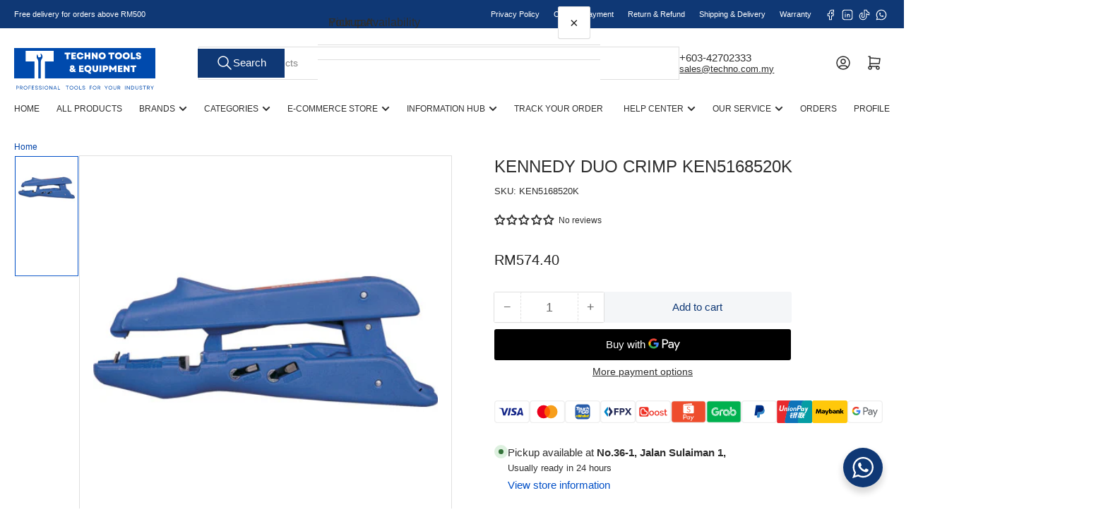

--- FILE ---
content_type: text/html; charset=utf-8
request_url: https://techno.my/products/kennedy-duo-crimp-ken5168520k
body_size: 78489
content:















<!doctype html>
<html
  lang="en"
  
>
  <head>
    <meta charset="utf-8">
    <meta name="viewport" content="width=device-width, initial-scale=1">

    <title>
      KENNEDY DUO CRIMP KEN5168520K
 &ndash; Techno Tools &amp; Equipment</title>

    
    <link rel="preconnect" href="//cdn.shopify.com" crossorigin>
    

    

    
    
    
    
    



<style data-shopify>
   
   
   
   
   
   
   
   
:root {
   	--page-width: 146rem;
   	--spacing-base-1: 2rem;

   	--grid-desktop-horizontal-spacing: 20px;
   	--grid-desktop-vertical-spacing: 20px;
   	--grid-mobile-horizontal-spacing: 15px;
   	--grid-mobile-vertical-spacing: 15px;

   	--badge-radius: 24px;
   	--border-radius-base: 0;
   	--buttons-radius: 2px;
   	--inputs-radius: 0;
   	--inputs-border-width: 1px;

   	--color-base-white: #fff;
   	--color-product-review-star: #ffc700;

   	--color-sale: rgba(202 65 65 / 1.0);
   	--color-sale-background: #f1cdcd;
   	--color-error: rgba(146 44 44 / 1.0);
   	--color-error-background: #f7e5e5;
   	--color-success: rgba(51 114 57 / 1.0);
   	--color-success-background: #ddf0df;
   	--color-warning: rgba(189 107 27 / 1.0);
   	--color-warning-background: #f8e1cb;
   	--color-preorder: rgba(40 125 255 / 1.0);
   	--color-preorder-background: #e5efff;
   	--color-backorder: rgba(51 114 57 / 1.0);
   	--color-backorder-background: #ddf0df;
   	--color-price: 35 35 35 / 1.0;
   	--color-price-discounted: 103 103 103 / 1.0;
   	--color-price-discounted-final: 35 35 35 / 1.0;

   	--font-body-family: "system_ui", -apple-system, 'Segoe UI', Roboto, 'Helvetica Neue', 'Noto Sans', 'Liberation Sans', Arial, sans-serif, 'Apple Color Emoji', 'Segoe UI Emoji', 'Segoe UI Symbol', 'Noto Color Emoji';
   	--font-body-style: normal;
   	--font-body-weight: 400;
   	--font-bolder-weight: 500;

   	--font-heading-family: "system_ui", -apple-system, 'Segoe UI', Roboto, 'Helvetica Neue', 'Noto Sans', 'Liberation Sans', Arial, sans-serif, 'Apple Color Emoji', 'Segoe UI Emoji', 'Segoe UI Symbol', 'Noto Color Emoji';
   	--font-heading-style: normal;
   	--font-heading-weight: 500;

   	--font-body-scale: 1.0;
   	--font-heading-scale: 1.0;
   	--font-heading-spacing: 0.0em;
   	--font-heading-transform: none;
   	--font-product-price-scale: 1.0;
   	--font-product-price-grid-scale: 1.0;

   	--font-buttons-family: "system_ui",-apple-system, 'Segoe UI', Roboto, 'Helvetica Neue', 'Noto Sans', 'Liberation Sans', Arial, sans-serif, 'Apple Color Emoji', 'Segoe UI Emoji', 'Segoe UI Symbol', 'Noto Color Emoji';
   	--font-buttons-transform: none;

   --font-badges-transform: uppercase;--font-badges-size: calc(var(--font-body-scale) * 1.2rem);}

  
  	

  	:root,
  	.color-background-1 {
  		--color-background: 255 255 255 / 1.0;
  		--color-foreground: 46 46 46 / 1.0;
  		--color-foreground-alt: 46 46 46 / 1.0;
  		--color-border: 223 223 223 / 1.0;
  		--color-box-shadow: 223 223 223 / 0.2;
  		--color-accent-1: 0 79 199 / 1.0;
  		--color-accent-2: 0 79 199 / 1.0;
  		--color-button: 15 56 117 / 1.0;
  		--color-button-text: 255 255 255 / 1.0;
  		--color-secondary-button: 244 246 248 / 1.0;
  		--color-secondary-button-text: 15 56 117 / 1.0;

  	  --color-product-cards-background: 255 255 255 / 1.0;
  	  --color-product-cards-foreground: 46 46 46 / 1.0;
  	  --color-product-cards-foreground-alt: 46 46 46 / 1.0;
  	  --color-product-cards-border: 223 223 223 / 1.0;
  	  --color-product-cards-box-shadow: 223 223 223 / 0.2;
  	  --color-product-cards-price: 46 46 46 / 1.0;
  	  --color-product-cards-price-discount: 103 103 103 / 1.0;
  	  --color-product-cards-price-discount-final: 46 46 46 / 1.0;

  	  --color-inputs-background: 255 255 255 / 1.0;
  	  --color-inputs-foreground: 103 103 103 / 1.0;
  	  --color-inputs-border: 223 223 223 / 1.0;
  	  --color-inputs-box-shadow: 223 223 223 / 0.2;

  	  --color-aux-background: 255 255 255 / 1.0;
  	  --color-aux-foreground: 35 35 35 / 1.0;
  	  --color-aux-border: 223 223 223 / 1.0;
  	  --color-aux-box-shadow: 223 223 223 / 0.2;
  	}

    .color-button-background-1 {
      --color-button: 15 56 117 / 1.0;
      --color-button-text: 255 255 255 / 1.0;
      --color-secondary-button: 244 246 248 / 1.0;
      --color-secondary-button-text: 15 56 117 / 1.0;
    }
  
  	

  	
  	.color-background-2 {
  		--color-background: 244 246 248 / 1.0;
  		--color-foreground: 46 46 46 / 1.0;
  		--color-foreground-alt: 46 46 46 / 1.0;
  		--color-border: 15 56 117 / 1.0;
  		--color-box-shadow: 15 56 117 / 0.2;
  		--color-accent-1: 15 56 117 / 1.0;
  		--color-accent-2: 15 56 117 / 1.0;
  		--color-button: 0 79 199 / 1.0;
  		--color-button-text: 255 255 255 / 1.0;
  		--color-secondary-button: 40 125 255 / 1.0;
  		--color-secondary-button-text: 255 255 255 / 1.0;

  	  --color-product-cards-background: 255 255 255 / 1.0;
  	  --color-product-cards-foreground: 46 46 46 / 1.0;
  	  --color-product-cards-foreground-alt: 46 46 46 / 1.0;
  	  --color-product-cards-border: 223 223 223 / 1.0;
  	  --color-product-cards-box-shadow: 223 223 223 / 0.2;
  	  --color-product-cards-price: 46 46 46 / 1.0;
  	  --color-product-cards-price-discount: 103 103 103 / 1.0;
  	  --color-product-cards-price-discount-final: 46 46 46 / 1.0;

  	  --color-inputs-background: 255 255 255 / 1.0;
  	  --color-inputs-foreground: 103 103 103 / 1.0;
  	  --color-inputs-border: 223 223 223 / 1.0;
  	  --color-inputs-box-shadow: 223 223 223 / 0.2;

  	  --color-aux-background: 255 255 255 / 1.0;
  	  --color-aux-foreground: 35 35 35 / 1.0;
  	  --color-aux-border: 223 223 223 / 1.0;
  	  --color-aux-box-shadow: 223 223 223 / 0.2;
  	}

    .color-button-background-2 {
      --color-button: 0 79 199 / 1.0;
      --color-button-text: 255 255 255 / 1.0;
      --color-secondary-button: 40 125 255 / 1.0;
      --color-secondary-button-text: 255 255 255 / 1.0;
    }
  
  	

  	
  	.color-accent-1 {
  		--color-background: 0 79 199 / 1.0;
  		--color-foreground: 255 255 255 / 1.0;
  		--color-foreground-alt: 255 255 255 / 1.0;
  		--color-border: 255 255 255 / 0.2;
  		--color-box-shadow: 255 255 255 / 0.2;
  		--color-accent-1: 255 255 255 / 1.0;
  		--color-accent-2: 40 125 255 / 1.0;
  		--color-button: 40 125 255 / 1.0;
  		--color-button-text: 255 255 255 / 1.0;
  		--color-secondary-button: 255 255 255 / 1.0;
  		--color-secondary-button-text: 40 125 255 / 1.0;

  	  --color-product-cards-background: 255 255 255 / 1.0;
  	  --color-product-cards-foreground: 103 103 103 / 1.0;
  	  --color-product-cards-foreground-alt: 35 35 35 / 1.0;
  	  --color-product-cards-border: 223 223 223 / 1.0;
  	  --color-product-cards-box-shadow: 223 223 223 / 0.2;
  	  --color-product-cards-price: 35 35 35 / 1.0;
  	  --color-product-cards-price-discount: 103 103 103 / 1.0;
  	  --color-product-cards-price-discount-final: 35 35 35 / 1.0;

  	  --color-inputs-background: 255 255 255 / 1.0;
  	  --color-inputs-foreground: 103 103 103 / 1.0;
  	  --color-inputs-border: 223 223 223 / 1.0;
  	  --color-inputs-box-shadow: 223 223 223 / 0.2;

  	  --color-aux-background: 255 255 255 / 1.0;
  	  --color-aux-foreground: 35 35 35 / 1.0;
  	  --color-aux-border: 223 223 223 / 1.0;
  	  --color-aux-box-shadow: 223 223 223 / 0.2;
  	}

    .color-button-accent-1 {
      --color-button: 40 125 255 / 1.0;
      --color-button-text: 255 255 255 / 1.0;
      --color-secondary-button: 255 255 255 / 1.0;
      --color-secondary-button-text: 40 125 255 / 1.0;
    }
  
  	

  	
  	.color-accent-2 {
  		--color-background: 15 56 117 / 1.0;
  		--color-foreground: 255 255 255 / 1.0;
  		--color-foreground-alt: 255 255 255 / 1.0;
  		--color-border: 255 255 255 / 0.25;
  		--color-box-shadow: 255 255 255 / 0.2;
  		--color-accent-1: 255 255 255 / 1.0;
  		--color-accent-2: 0 79 199 / 1.0;
  		--color-button: 0 79 199 / 1.0;
  		--color-button-text: 255 255 255 / 1.0;
  		--color-secondary-button: 255 255 255 / 1.0;
  		--color-secondary-button-text: 0 79 199 / 1.0;

  	  --color-product-cards-background: 255 255 255 / 1.0;
  	  --color-product-cards-foreground: 103 103 103 / 1.0;
  	  --color-product-cards-foreground-alt: 35 35 35 / 1.0;
  	  --color-product-cards-border: 223 223 223 / 1.0;
  	  --color-product-cards-box-shadow: 223 223 223 / 0.2;
  	  --color-product-cards-price: 35 35 35 / 1.0;
  	  --color-product-cards-price-discount: 103 103 103 / 1.0;
  	  --color-product-cards-price-discount-final: 35 35 35 / 1.0;

  	  --color-inputs-background: 255 255 255 / 1.0;
  	  --color-inputs-foreground: 103 103 103 / 1.0;
  	  --color-inputs-border: 223 223 223 / 1.0;
  	  --color-inputs-box-shadow: 223 223 223 / 0.2;

  	  --color-aux-background: 255 255 255 / 1.0;
  	  --color-aux-foreground: 35 35 35 / 1.0;
  	  --color-aux-border: 223 223 223 / 1.0;
  	  --color-aux-box-shadow: 223 223 223 / 0.2;
  	}

    .color-button-accent-2 {
      --color-button: 0 79 199 / 1.0;
      --color-button-text: 255 255 255 / 1.0;
      --color-secondary-button: 255 255 255 / 1.0;
      --color-secondary-button-text: 0 79 199 / 1.0;
    }
  
  	

  	
  	.color-accent-3 {
  		--color-background: 35 35 35 / 1.0;
  		--color-foreground: 255 255 255 / 1.0;
  		--color-foreground-alt: 255 255 255 / 1.0;
  		--color-border: 255 255 255 / 0.1;
  		--color-box-shadow: 255 255 255 / 0.2;
  		--color-accent-1: 255 255 255 / 1.0;
  		--color-accent-2: 0 79 199 / 1.0;
  		--color-button: 0 79 199 / 1.0;
  		--color-button-text: 255 255 255 / 1.0;
  		--color-secondary-button: 40 125 255 / 1.0;
  		--color-secondary-button-text: 255 255 255 / 1.0;

  	  --color-product-cards-background: 255 255 255 / 1.0;
  	  --color-product-cards-foreground: 103 103 103 / 1.0;
  	  --color-product-cards-foreground-alt: 35 35 35 / 1.0;
  	  --color-product-cards-border: 223 223 223 / 1.0;
  	  --color-product-cards-box-shadow: 223 223 223 / 0.2;
  	  --color-product-cards-price: 35 35 35 / 1.0;
  	  --color-product-cards-price-discount: 103 103 103 / 1.0;
  	  --color-product-cards-price-discount-final: 35 35 35 / 1.0;

  	  --color-inputs-background: 255 255 255 / 1.0;
  	  --color-inputs-foreground: 103 103 103 / 1.0;
  	  --color-inputs-border: 223 223 223 / 1.0;
  	  --color-inputs-box-shadow: 223 223 223 / 0.2;

  	  --color-aux-background: 255 255 255 / 1.0;
  	  --color-aux-foreground: 35 35 35 / 1.0;
  	  --color-aux-border: 223 223 223 / 1.0;
  	  --color-aux-box-shadow: 223 223 223 / 0.2;
  	}

    .color-button-accent-3 {
      --color-button: 0 79 199 / 1.0;
      --color-button-text: 255 255 255 / 1.0;
      --color-secondary-button: 40 125 255 / 1.0;
      --color-secondary-button-text: 255 255 255 / 1.0;
    }
  

  body, .color-background-1, .color-background-2, .color-accent-1, .color-accent-2, .color-accent-3 {
  	color: rgba(var(--color-foreground));
  	background-color: rgba(var(--color-background));
  }
</style>


    <style>
      html {
        box-sizing: border-box;
        -ms-overflow-style: scrollbar;
        -webkit-tap-highlight-color: rgba(0, 0, 0, 0);
        height: 100%;
        font-size: calc(var(--font-body-scale) * 62.5%);
        scroll-behavior: smooth;
        line-height: 1.15;
        -webkit-text-size-adjust: 100%;
      }

      * {
        box-sizing: inherit;
      }

      *::before,
      *::after {
        box-sizing: inherit;
      }

      body {
        min-height: 100%;
        font-size: 1.5rem;
        line-height: calc(1 + 0.6 / var(--font-body-scale));
        font-family: var(--font-body-family);
        font-style: var(--font-body-style);
        font-weight: var(--font-body-weight);
        text-transform: none;
        -webkit-font-smoothing: antialiased;
        -moz-osx-font-smoothing: grayscale;
        word-wrap: break-word;
        overflow-wrap: break-word;
        margin: 0;
      }

      .drawer {
        position: fixed;
        top: 0;
        inset-inline-end: 0;
        height: 100dvh;
        width: 85vw;
        max-width: 40rem;
        transform: translateX(calc(100% + 5rem));
      }

      [dir='rtl'] .drawer {
        transform: translateX(calc(-100% - 5rem));
      }

      .dropdown-list-wrap {
        visibility: hidden;
        opacity: 0;
      }

      .breadcrumb {
        display: none;
      }

      @media (min-width: 990px) {
        .breadcrumb {
          display: block;
        }
      }

      slideshow-component {
        display: block;
        height: auto;
        overflow: visible;
      }

      .slideshow {
        position: relative;
        display: block;
        overflow: hidden;
      }

      .slideshow-slide {
        position: relative;
        width: 100%;
        display: block;
        flex: none;
      }
    </style>

    <link href="//techno.my/cdn/shop/t/63/assets/base.css?v=178006431121266981831765531643" rel="stylesheet" type="text/css" media="all" />

    <script src="//techno.my/cdn/shop/t/63/assets/pubsub.js?v=73917151684401660251765531644" defer="defer"></script>
    <script src="//techno.my/cdn/shop/t/63/assets/scripts.js?v=178920705890151292191765531632" defer="defer"></script>

    
  <script>window.performance && window.performance.mark && window.performance.mark('shopify.content_for_header.start');</script><meta name="facebook-domain-verification" content="o58dijs46dw7ww54k4tfwo689v0lqg">
<meta name="google-site-verification" content="7ADNGq_1ehHC__FauOI2focqqhLJC_QgIdnAM95YkRk">
<meta id="shopify-digital-wallet" name="shopify-digital-wallet" content="/65030389972/digital_wallets/dialog">
<link rel="alternate" hreflang="x-default" href="https://techno.my/products/kennedy-duo-crimp-ken5168520k">
<link rel="alternate" hreflang="en" href="https://techno.my/products/kennedy-duo-crimp-ken5168520k">
<link rel="alternate" hreflang="ms" href="https://techno.my/ms/products/kennedy-duo-crimp-ken5168520k">
<link rel="alternate" type="application/json+oembed" href="https://techno.my/products/kennedy-duo-crimp-ken5168520k.oembed">
<script async="async" src="/checkouts/internal/preloads.js?locale=en-MY"></script>
<script id="shopify-features" type="application/json">{"accessToken":"fb6e008aa64ecc39d7bb81f192a10d94","betas":["rich-media-storefront-analytics"],"domain":"techno.my","predictiveSearch":true,"shopId":65030389972,"locale":"en"}</script>
<script>var Shopify = Shopify || {};
Shopify.shop = "techno-com-my.myshopify.com";
Shopify.locale = "en";
Shopify.currency = {"active":"MYR","rate":"1.0"};
Shopify.country = "MY";
Shopify.theme = {"name":"Updated of 2025 Dec Version","id":157457481940,"schema_name":"Athens","schema_version":"6.3.0","theme_store_id":1608,"role":"main"};
Shopify.theme.handle = "null";
Shopify.theme.style = {"id":null,"handle":null};
Shopify.cdnHost = "techno.my/cdn";
Shopify.routes = Shopify.routes || {};
Shopify.routes.root = "/";</script>
<script type="module">!function(o){(o.Shopify=o.Shopify||{}).modules=!0}(window);</script>
<script>!function(o){function n(){var o=[];function n(){o.push(Array.prototype.slice.apply(arguments))}return n.q=o,n}var t=o.Shopify=o.Shopify||{};t.loadFeatures=n(),t.autoloadFeatures=n()}(window);</script>
<script id="shop-js-analytics" type="application/json">{"pageType":"product"}</script>
<script defer="defer" async type="module" src="//techno.my/cdn/shopifycloud/shop-js/modules/v2/client.init-shop-cart-sync_BT-GjEfc.en.esm.js"></script>
<script defer="defer" async type="module" src="//techno.my/cdn/shopifycloud/shop-js/modules/v2/chunk.common_D58fp_Oc.esm.js"></script>
<script defer="defer" async type="module" src="//techno.my/cdn/shopifycloud/shop-js/modules/v2/chunk.modal_xMitdFEc.esm.js"></script>
<script type="module">
  await import("//techno.my/cdn/shopifycloud/shop-js/modules/v2/client.init-shop-cart-sync_BT-GjEfc.en.esm.js");
await import("//techno.my/cdn/shopifycloud/shop-js/modules/v2/chunk.common_D58fp_Oc.esm.js");
await import("//techno.my/cdn/shopifycloud/shop-js/modules/v2/chunk.modal_xMitdFEc.esm.js");

  window.Shopify.SignInWithShop?.initShopCartSync?.({"fedCMEnabled":true,"windoidEnabled":true});

</script>
<script>(function() {
  var isLoaded = false;
  function asyncLoad() {
    if (isLoaded) return;
    isLoaded = true;
    var urls = ["https:\/\/static.klaviyo.com\/onsite\/js\/klaviyo.js?company_id=VmDXgW\u0026shop=techno-com-my.myshopify.com","https:\/\/static.klaviyo.com\/onsite\/js\/klaviyo.js?company_id=VmDXgW\u0026shop=techno-com-my.myshopify.com","\/\/cdn.shopify.com\/proxy\/07521b8f2bb52e32702a871cdccf36ce0617b3f31417abd2f731baa9bf4bf1c5\/b2b-solution.bsscommerce.com\/js\/bss-b2b-cp.js?shop=techno-com-my.myshopify.com\u0026sp-cache-control=cHVibGljLCBtYXgtYWdlPTkwMA","https:\/\/na.shgcdn3.com\/pixel-collector.js?shop=techno-com-my.myshopify.com"];
    for (var i = 0; i < urls.length; i++) {
      var s = document.createElement('script');
      s.type = 'text/javascript';
      s.async = true;
      s.src = urls[i];
      var x = document.getElementsByTagName('script')[0];
      x.parentNode.insertBefore(s, x);
    }
  };
  if(window.attachEvent) {
    window.attachEvent('onload', asyncLoad);
  } else {
    window.addEventListener('load', asyncLoad, false);
  }
})();</script>
<script id="__st">var __st={"a":65030389972,"offset":28800,"reqid":"db1d3289-ee91-4cc7-9b5d-6104103d9d74-1769078216","pageurl":"techno.my\/products\/kennedy-duo-crimp-ken5168520k","u":"bcd497c7591c","p":"product","rtyp":"product","rid":7862194733268};</script>
<script>window.ShopifyPaypalV4VisibilityTracking = true;</script>
<script id="captcha-bootstrap">!function(){'use strict';const t='contact',e='account',n='new_comment',o=[[t,t],['blogs',n],['comments',n],[t,'customer']],c=[[e,'customer_login'],[e,'guest_login'],[e,'recover_customer_password'],[e,'create_customer']],r=t=>t.map((([t,e])=>`form[action*='/${t}']:not([data-nocaptcha='true']) input[name='form_type'][value='${e}']`)).join(','),a=t=>()=>t?[...document.querySelectorAll(t)].map((t=>t.form)):[];function s(){const t=[...o],e=r(t);return a(e)}const i='password',u='form_key',d=['recaptcha-v3-token','g-recaptcha-response','h-captcha-response',i],f=()=>{try{return window.sessionStorage}catch{return}},m='__shopify_v',_=t=>t.elements[u];function p(t,e,n=!1){try{const o=window.sessionStorage,c=JSON.parse(o.getItem(e)),{data:r}=function(t){const{data:e,action:n}=t;return t[m]||n?{data:e,action:n}:{data:t,action:n}}(c);for(const[e,n]of Object.entries(r))t.elements[e]&&(t.elements[e].value=n);n&&o.removeItem(e)}catch(o){console.error('form repopulation failed',{error:o})}}const l='form_type',E='cptcha';function T(t){t.dataset[E]=!0}const w=window,h=w.document,L='Shopify',v='ce_forms',y='captcha';let A=!1;((t,e)=>{const n=(g='f06e6c50-85a8-45c8-87d0-21a2b65856fe',I='https://cdn.shopify.com/shopifycloud/storefront-forms-hcaptcha/ce_storefront_forms_captcha_hcaptcha.v1.5.2.iife.js',D={infoText:'Protected by hCaptcha',privacyText:'Privacy',termsText:'Terms'},(t,e,n)=>{const o=w[L][v],c=o.bindForm;if(c)return c(t,g,e,D).then(n);var r;o.q.push([[t,g,e,D],n]),r=I,A||(h.body.append(Object.assign(h.createElement('script'),{id:'captcha-provider',async:!0,src:r})),A=!0)});var g,I,D;w[L]=w[L]||{},w[L][v]=w[L][v]||{},w[L][v].q=[],w[L][y]=w[L][y]||{},w[L][y].protect=function(t,e){n(t,void 0,e),T(t)},Object.freeze(w[L][y]),function(t,e,n,w,h,L){const[v,y,A,g]=function(t,e,n){const i=e?o:[],u=t?c:[],d=[...i,...u],f=r(d),m=r(i),_=r(d.filter((([t,e])=>n.includes(e))));return[a(f),a(m),a(_),s()]}(w,h,L),I=t=>{const e=t.target;return e instanceof HTMLFormElement?e:e&&e.form},D=t=>v().includes(t);t.addEventListener('submit',(t=>{const e=I(t);if(!e)return;const n=D(e)&&!e.dataset.hcaptchaBound&&!e.dataset.recaptchaBound,o=_(e),c=g().includes(e)&&(!o||!o.value);(n||c)&&t.preventDefault(),c&&!n&&(function(t){try{if(!f())return;!function(t){const e=f();if(!e)return;const n=_(t);if(!n)return;const o=n.value;o&&e.removeItem(o)}(t);const e=Array.from(Array(32),(()=>Math.random().toString(36)[2])).join('');!function(t,e){_(t)||t.append(Object.assign(document.createElement('input'),{type:'hidden',name:u})),t.elements[u].value=e}(t,e),function(t,e){const n=f();if(!n)return;const o=[...t.querySelectorAll(`input[type='${i}']`)].map((({name:t})=>t)),c=[...d,...o],r={};for(const[a,s]of new FormData(t).entries())c.includes(a)||(r[a]=s);n.setItem(e,JSON.stringify({[m]:1,action:t.action,data:r}))}(t,e)}catch(e){console.error('failed to persist form',e)}}(e),e.submit())}));const S=(t,e)=>{t&&!t.dataset[E]&&(n(t,e.some((e=>e===t))),T(t))};for(const o of['focusin','change'])t.addEventListener(o,(t=>{const e=I(t);D(e)&&S(e,y())}));const B=e.get('form_key'),M=e.get(l),P=B&&M;t.addEventListener('DOMContentLoaded',(()=>{const t=y();if(P)for(const e of t)e.elements[l].value===M&&p(e,B);[...new Set([...A(),...v().filter((t=>'true'===t.dataset.shopifyCaptcha))])].forEach((e=>S(e,t)))}))}(h,new URLSearchParams(w.location.search),n,t,e,['guest_login'])})(!0,!0)}();</script>
<script integrity="sha256-4kQ18oKyAcykRKYeNunJcIwy7WH5gtpwJnB7kiuLZ1E=" data-source-attribution="shopify.loadfeatures" defer="defer" src="//techno.my/cdn/shopifycloud/storefront/assets/storefront/load_feature-a0a9edcb.js" crossorigin="anonymous"></script>
<script data-source-attribution="shopify.dynamic_checkout.dynamic.init">var Shopify=Shopify||{};Shopify.PaymentButton=Shopify.PaymentButton||{isStorefrontPortableWallets:!0,init:function(){window.Shopify.PaymentButton.init=function(){};var t=document.createElement("script");t.src="https://techno.my/cdn/shopifycloud/portable-wallets/latest/portable-wallets.en.js",t.type="module",document.head.appendChild(t)}};
</script>
<script data-source-attribution="shopify.dynamic_checkout.buyer_consent">
  function portableWalletsHideBuyerConsent(e){var t=document.getElementById("shopify-buyer-consent"),n=document.getElementById("shopify-subscription-policy-button");t&&n&&(t.classList.add("hidden"),t.setAttribute("aria-hidden","true"),n.removeEventListener("click",e))}function portableWalletsShowBuyerConsent(e){var t=document.getElementById("shopify-buyer-consent"),n=document.getElementById("shopify-subscription-policy-button");t&&n&&(t.classList.remove("hidden"),t.removeAttribute("aria-hidden"),n.addEventListener("click",e))}window.Shopify?.PaymentButton&&(window.Shopify.PaymentButton.hideBuyerConsent=portableWalletsHideBuyerConsent,window.Shopify.PaymentButton.showBuyerConsent=portableWalletsShowBuyerConsent);
</script>
<script>
  function portableWalletsCleanup(e){e&&e.src&&console.error("Failed to load portable wallets script "+e.src);var t=document.querySelectorAll("shopify-accelerated-checkout .shopify-payment-button__skeleton, shopify-accelerated-checkout-cart .wallet-cart-button__skeleton"),e=document.getElementById("shopify-buyer-consent");for(let e=0;e<t.length;e++)t[e].remove();e&&e.remove()}function portableWalletsNotLoadedAsModule(e){e instanceof ErrorEvent&&"string"==typeof e.message&&e.message.includes("import.meta")&&"string"==typeof e.filename&&e.filename.includes("portable-wallets")&&(window.removeEventListener("error",portableWalletsNotLoadedAsModule),window.Shopify.PaymentButton.failedToLoad=e,"loading"===document.readyState?document.addEventListener("DOMContentLoaded",window.Shopify.PaymentButton.init):window.Shopify.PaymentButton.init())}window.addEventListener("error",portableWalletsNotLoadedAsModule);
</script>

<script type="module" src="https://techno.my/cdn/shopifycloud/portable-wallets/latest/portable-wallets.en.js" onError="portableWalletsCleanup(this)" crossorigin="anonymous"></script>
<script nomodule>
  document.addEventListener("DOMContentLoaded", portableWalletsCleanup);
</script>

<script id='scb4127' type='text/javascript' async='' src='https://techno.my/cdn/shopifycloud/privacy-banner/storefront-banner.js'></script><link id="shopify-accelerated-checkout-styles" rel="stylesheet" media="screen" href="https://techno.my/cdn/shopifycloud/portable-wallets/latest/accelerated-checkout-backwards-compat.css" crossorigin="anonymous">
<style id="shopify-accelerated-checkout-cart">
        #shopify-buyer-consent {
  margin-top: 1em;
  display: inline-block;
  width: 100%;
}

#shopify-buyer-consent.hidden {
  display: none;
}

#shopify-subscription-policy-button {
  background: none;
  border: none;
  padding: 0;
  text-decoration: underline;
  font-size: inherit;
  cursor: pointer;
}

#shopify-subscription-policy-button::before {
  box-shadow: none;
}

      </style>

<script>window.performance && window.performance.mark && window.performance.mark('shopify.content_for_header.end');</script>
  





  <script type="text/javascript">
    
      window.__shgMoneyFormat = window.__shgMoneyFormat || {"MYR":{"currency":"MYR","currency_symbol":"RM","currency_symbol_location":"left","decimal_places":2,"decimal_separator":".","thousands_separator":","}};
    
    window.__shgCurrentCurrencyCode = window.__shgCurrentCurrencyCode || {
      currency: "MYR",
      currency_symbol: "RM",
      decimal_separator: ".",
      thousands_separator: ",",
      decimal_places: 2,
      currency_symbol_location: "left"
    };
  </script>




    <script>
      if (Shopify.designMode) {
        document.documentElement.classList.add('shopify-design-mode');
      }
    </script>
      <meta name="description" content="KENNEDY DUO CRIMP KEN5168520K Product Overview: Wire Stripper, Cutter &amp;amp; Crimper Duo Crimp Combined stripping and crimping tool. Stripping tool adjusts automatically to the diameter of the wire. Wire diameter range: 0.5 - 6.0mm2. Two crimping ranges are available 0.5 - 1.5mm2 and 2.5 - 6.0mm2. Complete with side wir">
    
    <link rel="canonical" href="https://techno.my/products/kennedy-duo-crimp-ken5168520k">
    


<meta property="og:site_name" content="Techno Tools &amp; Equipment">
<meta property="og:url" content="https://techno.my/products/kennedy-duo-crimp-ken5168520k">
<meta property="og:title" content="KENNEDY DUO CRIMP KEN5168520K">
<meta property="og:type" content="product">
<meta property="og:description" content="KENNEDY DUO CRIMP KEN5168520K Product Overview: Wire Stripper, Cutter &amp;amp; Crimper Duo Crimp Combined stripping and crimping tool. Stripping tool adjusts automatically to the diameter of the wire. Wire diameter range: 0.5 - 6.0mm2. Two crimping ranges are available 0.5 - 1.5mm2 and 2.5 - 6.0mm2. Complete with side wir"><meta property="og:image" content="http://techno.my/cdn/shop/products/ken5168520k.jpg?v=1746080514">
  <meta property="og:image:secure_url" content="https://techno.my/cdn/shop/products/ken5168520k.jpg?v=1746080514">
  <meta property="og:image:width" content="427">
  <meta property="og:image:height" content="427"><meta
    property="og:price:amount"
    content="574.40"
  >
  <meta property="og:price:currency" content="MYR"><meta name="twitter:card" content="summary_large_image">
<meta name="twitter:title" content="KENNEDY DUO CRIMP KEN5168520K">
<meta name="twitter:description" content="KENNEDY DUO CRIMP KEN5168520K Product Overview: Wire Stripper, Cutter &amp;amp; Crimper Duo Crimp Combined stripping and crimping tool. Stripping tool adjusts automatically to the diameter of the wire. Wire diameter range: 0.5 - 6.0mm2. Two crimping ranges are available 0.5 - 1.5mm2 and 2.5 - 6.0mm2. Complete with side wir">

    
      <link
        rel="icon"
        type="image/png"
        href="//techno.my/cdn/shop/files/Techno_Favicon_de4de07a-5b80-421e-8c1a-4907942c88bd.png?crop=center&height=32&v=1656989968&width=32"
      >
    
  
  

<script type="text/javascript">
  
    window.SHG_CUSTOMER = null;
  
</script>







<!-- BEGIN app block: shopify://apps/judge-me-reviews/blocks/judgeme_core/61ccd3b1-a9f2-4160-9fe9-4fec8413e5d8 --><!-- Start of Judge.me Core -->






<link rel="dns-prefetch" href="https://cdnwidget.judge.me">
<link rel="dns-prefetch" href="https://cdn.judge.me">
<link rel="dns-prefetch" href="https://cdn1.judge.me">
<link rel="dns-prefetch" href="https://api.judge.me">

<script data-cfasync='false' class='jdgm-settings-script'>window.jdgmSettings={"pagination":5,"disable_web_reviews":false,"badge_no_review_text":"No reviews","badge_n_reviews_text":"{{ n }} reviews","badge_star_color":"#FFDF00","hide_badge_preview_if_no_reviews":true,"badge_hide_text":false,"enforce_center_preview_badge":false,"widget_title":"Customer Reviews","widget_open_form_text":"Write a review","widget_close_form_text":"Cancel review","widget_refresh_page_text":"Refresh page","widget_summary_text":"Based on {{ number_of_reviews }} review/reviews","widget_no_review_text":"Be the first to write a review","widget_name_field_text":"Display name","widget_verified_name_field_text":"Verified Name (public)","widget_name_placeholder_text":"Display name","widget_required_field_error_text":"This field is required.","widget_email_field_text":"Email address","widget_verified_email_field_text":"Verified Email (private, can not be edited)","widget_email_placeholder_text":"Your email address","widget_email_field_error_text":"Please enter a valid email address.","widget_rating_field_text":"Rating","widget_review_title_field_text":"Review Title","widget_review_title_placeholder_text":"Give your review a title","widget_review_body_field_text":"Review content","widget_review_body_placeholder_text":"Start writing here...","widget_pictures_field_text":"Picture/Video (optional)","widget_submit_review_text":"Submit Review","widget_submit_verified_review_text":"Submit Verified Review","widget_submit_success_msg_with_auto_publish":"Thank you! Please refresh the page in a few moments to see your review. You can remove or edit your review by logging into \u003ca href='https://judge.me/login' target='_blank' rel='nofollow noopener'\u003eJudge.me\u003c/a\u003e","widget_submit_success_msg_no_auto_publish":"Thank you! Your review will be published as soon as it is approved by the shop admin. You can remove or edit your review by logging into \u003ca href='https://judge.me/login' target='_blank' rel='nofollow noopener'\u003eJudge.me\u003c/a\u003e","widget_show_default_reviews_out_of_total_text":"Showing {{ n_reviews_shown }} out of {{ n_reviews }} reviews.","widget_show_all_link_text":"Show all","widget_show_less_link_text":"Show less","widget_author_said_text":"{{ reviewer_name }} said:","widget_days_text":"{{ n }} days ago","widget_weeks_text":"{{ n }} week/weeks ago","widget_months_text":"{{ n }} month/months ago","widget_years_text":"{{ n }} year/years ago","widget_yesterday_text":"Yesterday","widget_today_text":"Today","widget_replied_text":"\u003e\u003e {{ shop_name }} replied:","widget_read_more_text":"Read more","widget_reviewer_name_as_initial":"","widget_rating_filter_color":"","widget_rating_filter_see_all_text":"See all reviews","widget_sorting_most_recent_text":"Most Recent","widget_sorting_highest_rating_text":"Highest Rating","widget_sorting_lowest_rating_text":"Lowest Rating","widget_sorting_with_pictures_text":"Only Pictures","widget_sorting_most_helpful_text":"Most Helpful","widget_open_question_form_text":"Ask a question","widget_reviews_subtab_text":"Reviews","widget_questions_subtab_text":"Questions","widget_question_label_text":"Question","widget_answer_label_text":"Answer","widget_question_placeholder_text":"Write your question here","widget_submit_question_text":"Submit Question","widget_question_submit_success_text":"Thank you for your question! We will notify you once it gets answered.","widget_star_color":"#FFDF00","verified_badge_text":"Verified","verified_badge_bg_color":"#0344A9","verified_badge_text_color":"","verified_badge_placement":"left-of-reviewer-name","widget_review_max_height":3,"widget_hide_border":false,"widget_social_share":false,"widget_thumb":true,"widget_review_location_show":false,"widget_location_format":"","all_reviews_include_out_of_store_products":true,"all_reviews_out_of_store_text":"(out of store)","all_reviews_pagination":100,"all_reviews_product_name_prefix_text":"about","enable_review_pictures":true,"enable_question_anwser":true,"widget_theme":"","review_date_format":"mm/dd/yyyy","default_sort_method":"pictures-first","widget_product_reviews_subtab_text":"Product Reviews","widget_shop_reviews_subtab_text":"Shop Reviews","widget_other_products_reviews_text":"Reviews for other products","widget_store_reviews_subtab_text":"Store reviews","widget_no_store_reviews_text":"This store hasn't received any reviews yet","widget_web_restriction_product_reviews_text":"This product hasn't received any reviews yet","widget_no_items_text":"No items found","widget_show_more_text":"Show more","widget_write_a_store_review_text":"Write a Store Review","widget_other_languages_heading":"Reviews in Other Languages","widget_translate_review_text":"Translate review to {{ language }}","widget_translating_review_text":"Translating...","widget_show_original_translation_text":"Show original ({{ language }})","widget_translate_review_failed_text":"Review couldn't be translated.","widget_translate_review_retry_text":"Retry","widget_translate_review_try_again_later_text":"Try again later","show_product_url_for_grouped_product":false,"widget_sorting_pictures_first_text":"Pictures First","show_pictures_on_all_rev_page_mobile":true,"show_pictures_on_all_rev_page_desktop":true,"floating_tab_hide_mobile_install_preference":false,"floating_tab_button_name":"★ Reviews Get Discount %","floating_tab_title":"Let customers speak for us","floating_tab_button_color":"#0344A9","floating_tab_button_background_color":"#ffffff","floating_tab_url":"","floating_tab_url_enabled":true,"floating_tab_tab_style":"text","all_reviews_text_badge_text":"Customers rate us {{ shop.metafields.judgeme.all_reviews_rating | round: 1 }}/5 based on {{ shop.metafields.judgeme.all_reviews_count }} reviews.","all_reviews_text_badge_text_branded_style":"{{ shop.metafields.judgeme.all_reviews_rating | round: 1 }} out of 5 stars based on {{ shop.metafields.judgeme.all_reviews_count }} reviews","is_all_reviews_text_badge_a_link":false,"show_stars_for_all_reviews_text_badge":false,"all_reviews_text_badge_url":"","all_reviews_text_style":"branded","all_reviews_text_color_style":"custom","all_reviews_text_color":"#0344A9","all_reviews_text_show_jm_brand":false,"featured_carousel_show_header":true,"featured_carousel_title":"Let customers speak for us","testimonials_carousel_title":"Customers are saying","videos_carousel_title":"Real customer stories","cards_carousel_title":"Customers are saying","featured_carousel_count_text":"from {{ n }} reviews","featured_carousel_add_link_to_all_reviews_page":true,"featured_carousel_url":"","featured_carousel_show_images":true,"featured_carousel_autoslide_interval":5,"featured_carousel_arrows_on_the_sides":false,"featured_carousel_height":250,"featured_carousel_width":100,"featured_carousel_image_size":0,"featured_carousel_image_height":250,"featured_carousel_arrow_color":"#eeeeee","verified_count_badge_style":"branded","verified_count_badge_orientation":"horizontal","verified_count_badge_color_style":"custom","verified_count_badge_color":"#0344A9","is_verified_count_badge_a_link":true,"verified_count_badge_url":"","verified_count_badge_show_jm_brand":true,"widget_rating_preset_default":5,"widget_first_sub_tab":"product-reviews","widget_show_histogram":true,"widget_histogram_use_custom_color":false,"widget_pagination_use_custom_color":false,"widget_star_use_custom_color":false,"widget_verified_badge_use_custom_color":false,"widget_write_review_use_custom_color":false,"picture_reminder_submit_button":"Upload Pictures","enable_review_videos":true,"mute_video_by_default":true,"widget_sorting_videos_first_text":"Videos First","widget_review_pending_text":"Pending","featured_carousel_items_for_large_screen":4,"social_share_options_order":"Facebook,Twitter","remove_microdata_snippet":true,"disable_json_ld":false,"enable_json_ld_products":false,"preview_badge_show_question_text":false,"preview_badge_no_question_text":"No questions","preview_badge_n_question_text":"{{ number_of_questions }} question/questions","qa_badge_show_icon":false,"qa_badge_position":"below","remove_judgeme_branding":true,"widget_add_search_bar":false,"widget_search_bar_placeholder":"Search","widget_sorting_verified_only_text":"Verified only","featured_carousel_theme":"aligned","featured_carousel_show_rating":true,"featured_carousel_show_title":true,"featured_carousel_show_body":true,"featured_carousel_show_date":true,"featured_carousel_show_reviewer":true,"featured_carousel_show_product":true,"featured_carousel_header_background_color":"#108474","featured_carousel_header_text_color":"#ffffff","featured_carousel_name_product_separator":"reviewed","featured_carousel_full_star_background":"#108474","featured_carousel_empty_star_background":"#dadada","featured_carousel_vertical_theme_background":"#f9fafb","featured_carousel_verified_badge_enable":true,"featured_carousel_verified_badge_color":"#108474","featured_carousel_border_style":"round","featured_carousel_review_line_length_limit":3,"featured_carousel_more_reviews_button_text":"Read more reviews","featured_carousel_view_product_button_text":"View product","all_reviews_page_load_reviews_on":"scroll","all_reviews_page_load_more_text":"Load More Reviews","disable_fb_tab_reviews":false,"enable_ajax_cdn_cache":false,"widget_advanced_speed_features":5,"widget_public_name_text":"displayed publicly like","default_reviewer_name":"John Smith","default_reviewer_name_has_non_latin":true,"widget_reviewer_anonymous":"Anonymous","medals_widget_title":"Judge.me Review Medals","medals_widget_background_color":"#f9fafb","medals_widget_position":"footer_all_pages","medals_widget_border_color":"#f9fafb","medals_widget_verified_text_position":"left","medals_widget_use_monochromatic_version":true,"medals_widget_elements_color":"#0344A9","show_reviewer_avatar":true,"widget_invalid_yt_video_url_error_text":"Not a YouTube video URL","widget_max_length_field_error_text":"Please enter no more than {0} characters.","widget_show_country_flag":false,"widget_show_collected_via_shop_app":true,"widget_verified_by_shop_badge_style":"light","widget_verified_by_shop_text":"Verified by Shop","widget_show_photo_gallery":true,"widget_load_with_code_splitting":true,"widget_ugc_install_preference":false,"widget_ugc_title":"Made by us, Shared by you","widget_ugc_subtitle":"Tag us to see your picture featured in our page","widget_ugc_arrows_color":"#ffffff","widget_ugc_primary_button_text":"Buy Now","widget_ugc_primary_button_background_color":"#108474","widget_ugc_primary_button_text_color":"#ffffff","widget_ugc_primary_button_border_width":"0","widget_ugc_primary_button_border_style":"none","widget_ugc_primary_button_border_color":"#108474","widget_ugc_primary_button_border_radius":"25","widget_ugc_secondary_button_text":"Load More","widget_ugc_secondary_button_background_color":"#ffffff","widget_ugc_secondary_button_text_color":"#108474","widget_ugc_secondary_button_border_width":"2","widget_ugc_secondary_button_border_style":"solid","widget_ugc_secondary_button_border_color":"#108474","widget_ugc_secondary_button_border_radius":"25","widget_ugc_reviews_button_text":"View Reviews","widget_ugc_reviews_button_background_color":"#ffffff","widget_ugc_reviews_button_text_color":"#108474","widget_ugc_reviews_button_border_width":"2","widget_ugc_reviews_button_border_style":"solid","widget_ugc_reviews_button_border_color":"#108474","widget_ugc_reviews_button_border_radius":"25","widget_ugc_reviews_button_link_to":"judgeme-reviews-page","widget_ugc_show_post_date":true,"widget_ugc_max_width":"800","widget_rating_metafield_value_type":true,"widget_primary_color":"#0344A9","widget_enable_secondary_color":false,"widget_secondary_color":"#F4EDF5","widget_summary_average_rating_text":"{{ average_rating }} out of 5","widget_media_grid_title":"Customer photos \u0026 videos","widget_media_grid_see_more_text":"See more","widget_round_style":true,"widget_show_product_medals":true,"widget_verified_by_judgeme_text":"Verified by Judge.me","widget_show_store_medals":true,"widget_verified_by_judgeme_text_in_store_medals":"Verified by Judge.me","widget_media_field_exceed_quantity_message":"Sorry, we can only accept {{ max_media }} for one review.","widget_media_field_exceed_limit_message":"{{ file_name }} is too large, please select a {{ media_type }} less than {{ size_limit }}MB.","widget_review_submitted_text":"Review Submitted!","widget_question_submitted_text":"Question Submitted!","widget_close_form_text_question":"Cancel","widget_write_your_answer_here_text":"Write your answer here","widget_enabled_branded_link":true,"widget_show_collected_by_judgeme":true,"widget_reviewer_name_color":"#000000","widget_write_review_text_color":"","widget_write_review_bg_color":"#0344A9","widget_collected_by_judgeme_text":"collected by Judge.me","widget_pagination_type":"load_more","widget_load_more_text":"Load More","widget_load_more_color":"#108474","widget_full_review_text":"Full Review","widget_read_more_reviews_text":"Read More Reviews","widget_read_questions_text":"Read Questions","widget_questions_and_answers_text":"Questions \u0026 Answers","widget_verified_by_text":"Verified by","widget_verified_text":"Verified","widget_number_of_reviews_text":"{{ number_of_reviews }} reviews","widget_back_button_text":"Back","widget_next_button_text":"Next","widget_custom_forms_filter_button":"Filters","custom_forms_style":"horizontal","widget_show_review_information":false,"how_reviews_are_collected":"How reviews are collected?","widget_show_review_keywords":true,"widget_gdpr_statement":"How we use your data: We'll only contact you about the review you left, and only if necessary. By submitting your review, you agree to Judge.me's \u003ca href='https://judge.me/terms' target='_blank' rel='nofollow noopener'\u003eterms\u003c/a\u003e, \u003ca href='https://judge.me/privacy' target='_blank' rel='nofollow noopener'\u003eprivacy\u003c/a\u003e and \u003ca href='https://judge.me/content-policy' target='_blank' rel='nofollow noopener'\u003econtent\u003c/a\u003e policies.","widget_multilingual_sorting_enabled":false,"widget_translate_review_content_enabled":false,"widget_translate_review_content_method":"manual","popup_widget_review_selection":"automatically_with_pictures","popup_widget_round_border_style":true,"popup_widget_show_title":true,"popup_widget_show_body":true,"popup_widget_show_reviewer":false,"popup_widget_show_product":true,"popup_widget_show_pictures":true,"popup_widget_use_review_picture":true,"popup_widget_show_on_home_page":true,"popup_widget_show_on_product_page":true,"popup_widget_show_on_collection_page":true,"popup_widget_show_on_cart_page":true,"popup_widget_position":"bottom_left","popup_widget_first_review_delay":5,"popup_widget_duration":5,"popup_widget_interval":5,"popup_widget_review_count":5,"popup_widget_hide_on_mobile":true,"review_snippet_widget_round_border_style":true,"review_snippet_widget_card_color":"#FFFFFF","review_snippet_widget_slider_arrows_background_color":"#FFFFFF","review_snippet_widget_slider_arrows_color":"#000000","review_snippet_widget_star_color":"#108474","show_product_variant":false,"all_reviews_product_variant_label_text":"Variant: ","widget_show_verified_branding":false,"widget_ai_summary_title":"Customers say","widget_ai_summary_disclaimer":"AI-powered review summary based on recent customer reviews","widget_show_ai_summary":false,"widget_show_ai_summary_bg":false,"widget_show_review_title_input":true,"redirect_reviewers_invited_via_email":"review_widget","request_store_review_after_product_review":false,"request_review_other_products_in_order":false,"review_form_color_scheme":"default","review_form_corner_style":"extra_round","review_form_star_color":{},"review_form_text_color":"#333333","review_form_background_color":"#ffffff","review_form_field_background_color":"#fafafa","review_form_button_color":{},"review_form_button_text_color":"#ffffff","review_form_modal_overlay_color":"#000000","review_content_screen_title_text":"How would you rate this product?","review_content_introduction_text":"We would love it if you would share a bit about your experience.","store_review_form_title_text":"How would you rate this store?","store_review_form_introduction_text":"We would love it if you would share a bit about your experience.","show_review_guidance_text":true,"one_star_review_guidance_text":"Poor","five_star_review_guidance_text":"Great","customer_information_screen_title_text":"About you","customer_information_introduction_text":"Please tell us more about you.","custom_questions_screen_title_text":"Your experience in more detail","custom_questions_introduction_text":"Here are a few questions to help us understand more about your experience.","review_submitted_screen_title_text":"Thanks for your review!","review_submitted_screen_thank_you_text":"We are processing it and it will appear on the store soon.","review_submitted_screen_email_verification_text":"Please confirm your email by clicking the link we just sent you. This helps us keep reviews authentic.","review_submitted_request_store_review_text":"Would you like to share your experience of shopping with us?","review_submitted_review_other_products_text":"Would you like to review these products?","store_review_screen_title_text":"Would you like to share your experience of shopping with us?","store_review_introduction_text":"We value your feedback and use it to improve. Please share any thoughts or suggestions you have.","reviewer_media_screen_title_picture_text":"Share a picture","reviewer_media_introduction_picture_text":"Upload a photo to support your review.","reviewer_media_screen_title_video_text":"Share a video","reviewer_media_introduction_video_text":"Upload a video to support your review.","reviewer_media_screen_title_picture_or_video_text":"Share a picture or video","reviewer_media_introduction_picture_or_video_text":"Upload a photo or video to support your review.","reviewer_media_youtube_url_text":"Paste your Youtube URL here","advanced_settings_next_step_button_text":"Next","advanced_settings_close_review_button_text":"Close","modal_write_review_flow":true,"write_review_flow_required_text":"Required","write_review_flow_privacy_message_text":"We respect your privacy.","write_review_flow_anonymous_text":"Post review as anonymous","write_review_flow_visibility_text":"This won't be visible to other customers.","write_review_flow_multiple_selection_help_text":"Select as many as you like","write_review_flow_single_selection_help_text":"Select one option","write_review_flow_required_field_error_text":"This field is required","write_review_flow_invalid_email_error_text":"Please enter a valid email address","write_review_flow_max_length_error_text":"Max. {{ max_length }} characters.","write_review_flow_media_upload_text":"\u003cb\u003eClick to upload\u003c/b\u003e or drag and drop","write_review_flow_gdpr_statement":"We'll only contact you about your review if necessary. By submitting your review, you agree to our \u003ca href='https://judge.me/terms' target='_blank' rel='nofollow noopener'\u003eterms and conditions\u003c/a\u003e and \u003ca href='https://judge.me/privacy' target='_blank' rel='nofollow noopener'\u003eprivacy policy\u003c/a\u003e.","rating_only_reviews_enabled":false,"show_negative_reviews_help_screen":false,"new_review_flow_help_screen_rating_threshold":3,"negative_review_resolution_screen_title_text":"Tell us more","negative_review_resolution_text":"Your experience matters to us. If there were issues with your purchase, we're here to help. Feel free to reach out to us, we'd love the opportunity to make things right.","negative_review_resolution_button_text":"Contact us","negative_review_resolution_proceed_with_review_text":"Leave a review","negative_review_resolution_subject":"Issue with purchase from {{ shop_name }}.{{ order_name }}","preview_badge_collection_page_install_status":true,"widget_review_custom_css":"","preview_badge_custom_css":"","preview_badge_stars_count":"5-stars","featured_carousel_custom_css":"","floating_tab_custom_css":"","all_reviews_widget_custom_css":"","medals_widget_custom_css":"","verified_badge_custom_css":"","all_reviews_text_custom_css":"","transparency_badges_collected_via_store_invite":false,"transparency_badges_from_another_provider":false,"transparency_badges_collected_from_store_visitor":false,"transparency_badges_collected_by_verified_review_provider":false,"transparency_badges_earned_reward":false,"transparency_badges_collected_via_store_invite_text":"Review collected via store invitation","transparency_badges_from_another_provider_text":"Review collected from another provider","transparency_badges_collected_from_store_visitor_text":"Review collected from a store visitor","transparency_badges_written_in_google_text":"Review written in Google","transparency_badges_written_in_etsy_text":"Review written in Etsy","transparency_badges_written_in_shop_app_text":"Review written in Shop App","transparency_badges_earned_reward_text":"Review earned a reward for future purchase","product_review_widget_per_page":4,"widget_store_review_label_text":"Review about the store","checkout_comment_extension_title_on_product_page":"Customer Comments","checkout_comment_extension_num_latest_comment_show":5,"checkout_comment_extension_format":"name_and_timestamp","checkout_comment_customer_name":"last_initial","checkout_comment_comment_notification":true,"preview_badge_collection_page_install_preference":false,"preview_badge_home_page_install_preference":false,"preview_badge_product_page_install_preference":false,"review_widget_install_preference":"","review_carousel_install_preference":false,"floating_reviews_tab_install_preference":"none","verified_reviews_count_badge_install_preference":false,"all_reviews_text_install_preference":false,"review_widget_best_location":false,"judgeme_medals_install_preference":false,"review_widget_revamp_enabled":true,"review_widget_qna_enabled":false,"review_widget_revamp_dual_publish_end_date":"2026-01-22T03:40:58.000+00:00","review_widget_header_theme":"standard","review_widget_widget_title_enabled":true,"review_widget_header_text_size":"medium","review_widget_header_text_weight":"regular","review_widget_average_rating_style":"extra_bold","review_widget_bar_chart_enabled":true,"review_widget_bar_chart_type":"numbers","review_widget_bar_chart_style":"bold","review_widget_expanded_media_gallery_enabled":false,"review_widget_reviews_section_theme":"carousel","review_widget_image_style":"thumbnails","review_widget_review_image_ratio":"square","review_widget_stars_size":"medium","review_widget_verified_badge":"standard_text","review_widget_review_title_text_size":"medium","review_widget_review_text_size":"medium","review_widget_review_text_length":"medium","review_widget_number_of_columns_desktop":3,"review_widget_carousel_transition_speed":5,"review_widget_custom_questions_answers_display":"always","review_widget_button_text_color":"#FFFFFF","review_widget_text_color":"#000000","review_widget_lighter_text_color":"#7B7B7B","review_widget_corner_styling":"soft","review_widget_review_word_singular":"review","review_widget_review_word_plural":"reviews","review_widget_voting_label":"Helpful?","review_widget_shop_reply_label":"Reply from {{ shop_name }}:","review_widget_filters_title":"Filters","qna_widget_question_word_singular":"Question","qna_widget_question_word_plural":"Questions","qna_widget_answer_reply_label":"Answer from {{ answerer_name }}:","qna_content_screen_title_text":"Ask a question about this product","qna_widget_question_required_field_error_text":"Please enter your question.","qna_widget_flow_gdpr_statement":"We'll only contact you about your question if necessary. By submitting your question, you agree to our \u003ca href='https://judge.me/terms' target='_blank' rel='nofollow noopener'\u003eterms and conditions\u003c/a\u003e and \u003ca href='https://judge.me/privacy' target='_blank' rel='nofollow noopener'\u003eprivacy policy\u003c/a\u003e.","qna_widget_question_submitted_text":"Thanks for your question!","qna_widget_close_form_text_question":"Close","qna_widget_question_submit_success_text":"We’ll notify you by email when your question is answered.","all_reviews_widget_v2025_enabled":false,"all_reviews_widget_v2025_header_theme":"default","all_reviews_widget_v2025_widget_title_enabled":true,"all_reviews_widget_v2025_header_text_size":"medium","all_reviews_widget_v2025_header_text_weight":"regular","all_reviews_widget_v2025_average_rating_style":"compact","all_reviews_widget_v2025_bar_chart_enabled":true,"all_reviews_widget_v2025_bar_chart_type":"numbers","all_reviews_widget_v2025_bar_chart_style":"standard","all_reviews_widget_v2025_expanded_media_gallery_enabled":false,"all_reviews_widget_v2025_show_store_medals":true,"all_reviews_widget_v2025_show_photo_gallery":true,"all_reviews_widget_v2025_show_review_keywords":false,"all_reviews_widget_v2025_show_ai_summary":false,"all_reviews_widget_v2025_show_ai_summary_bg":false,"all_reviews_widget_v2025_add_search_bar":false,"all_reviews_widget_v2025_default_sort_method":"most-recent","all_reviews_widget_v2025_reviews_per_page":10,"all_reviews_widget_v2025_reviews_section_theme":"default","all_reviews_widget_v2025_image_style":"thumbnails","all_reviews_widget_v2025_review_image_ratio":"square","all_reviews_widget_v2025_stars_size":"medium","all_reviews_widget_v2025_verified_badge":"bold_badge","all_reviews_widget_v2025_review_title_text_size":"medium","all_reviews_widget_v2025_review_text_size":"medium","all_reviews_widget_v2025_review_text_length":"medium","all_reviews_widget_v2025_number_of_columns_desktop":3,"all_reviews_widget_v2025_carousel_transition_speed":5,"all_reviews_widget_v2025_custom_questions_answers_display":"always","all_reviews_widget_v2025_show_product_variant":false,"all_reviews_widget_v2025_show_reviewer_avatar":true,"all_reviews_widget_v2025_reviewer_name_as_initial":"","all_reviews_widget_v2025_review_location_show":false,"all_reviews_widget_v2025_location_format":"","all_reviews_widget_v2025_show_country_flag":false,"all_reviews_widget_v2025_verified_by_shop_badge_style":"light","all_reviews_widget_v2025_social_share":false,"all_reviews_widget_v2025_social_share_options_order":"Facebook,Twitter,LinkedIn,Pinterest","all_reviews_widget_v2025_pagination_type":"standard","all_reviews_widget_v2025_button_text_color":"#FFFFFF","all_reviews_widget_v2025_text_color":"#000000","all_reviews_widget_v2025_lighter_text_color":"#7B7B7B","all_reviews_widget_v2025_corner_styling":"soft","all_reviews_widget_v2025_title":"Customer reviews","all_reviews_widget_v2025_ai_summary_title":"Customers say about this store","all_reviews_widget_v2025_no_review_text":"Be the first to write a review","platform":"shopify","branding_url":"https://app.judge.me/reviews","branding_text":"Powered by Judge.me","locale":"en","reply_name":"Techno Tools \u0026 Equipment","widget_version":"3.0","footer":true,"autopublish":true,"review_dates":true,"enable_custom_form":false,"shop_locale":"en","enable_multi_locales_translations":false,"show_review_title_input":true,"review_verification_email_status":"always","can_be_branded":false,"reply_name_text":"Techno Tools \u0026 Equipment"};</script> <style class='jdgm-settings-style'>.jdgm-xx{left:0}:root{--jdgm-primary-color: #0344A9;--jdgm-secondary-color: rgba(3,68,169,0.1);--jdgm-star-color: #FFDF00;--jdgm-write-review-text-color: white;--jdgm-write-review-bg-color: #0344A9;--jdgm-paginate-color: #0344A9;--jdgm-border-radius: 10;--jdgm-reviewer-name-color: #000000}.jdgm-histogram__bar-content{background-color:#0344A9}.jdgm-rev[data-verified-buyer=true] .jdgm-rev__icon.jdgm-rev__icon:after,.jdgm-rev__buyer-badge.jdgm-rev__buyer-badge{color:white;background-color:#0344A9}.jdgm-review-widget--small .jdgm-gallery.jdgm-gallery .jdgm-gallery__thumbnail-link:nth-child(8) .jdgm-gallery__thumbnail-wrapper.jdgm-gallery__thumbnail-wrapper:before{content:"See more"}@media only screen and (min-width: 768px){.jdgm-gallery.jdgm-gallery .jdgm-gallery__thumbnail-link:nth-child(8) .jdgm-gallery__thumbnail-wrapper.jdgm-gallery__thumbnail-wrapper:before{content:"See more"}}.jdgm-rev__thumb-btn{color:#0344A9}.jdgm-rev__thumb-btn:hover{opacity:0.8}.jdgm-rev__thumb-btn:not([disabled]):hover,.jdgm-rev__thumb-btn:hover,.jdgm-rev__thumb-btn:active,.jdgm-rev__thumb-btn:visited{color:#0344A9}.jdgm-preview-badge .jdgm-star.jdgm-star{color:#FFDF00}.jdgm-prev-badge[data-average-rating='0.00']{display:none !important}.jdgm-author-all-initials{display:none !important}.jdgm-author-last-initial{display:none !important}.jdgm-rev-widg__title{visibility:hidden}.jdgm-rev-widg__summary-text{visibility:hidden}.jdgm-prev-badge__text{visibility:hidden}.jdgm-rev__prod-link-prefix:before{content:'about'}.jdgm-rev__variant-label:before{content:'Variant: '}.jdgm-rev__out-of-store-text:before{content:'(out of store)'}.jdgm-preview-badge[data-template="product"]{display:none !important}.jdgm-preview-badge[data-template="collection"]{display:none !important}.jdgm-preview-badge[data-template="index"]{display:none !important}.jdgm-review-widget[data-from-snippet="true"]{display:none !important}.jdgm-verified-count-badget[data-from-snippet="true"]{display:none !important}.jdgm-carousel-wrapper[data-from-snippet="true"]{display:none !important}.jdgm-all-reviews-text[data-from-snippet="true"]{display:none !important}.jdgm-medals-section[data-from-snippet="true"]{display:none !important}.jdgm-ugc-media-wrapper[data-from-snippet="true"]{display:none !important}.jdgm-revs-tab-btn,.jdgm-revs-tab-btn:not([disabled]):hover,.jdgm-revs-tab-btn:focus{background-color:#ffffff}.jdgm-revs-tab-btn,.jdgm-revs-tab-btn:not([disabled]):hover{color:#0344A9}.jdgm-rev__transparency-badge[data-badge-type="review_collected_via_store_invitation"]{display:none !important}.jdgm-rev__transparency-badge[data-badge-type="review_collected_from_another_provider"]{display:none !important}.jdgm-rev__transparency-badge[data-badge-type="review_collected_from_store_visitor"]{display:none !important}.jdgm-rev__transparency-badge[data-badge-type="review_written_in_etsy"]{display:none !important}.jdgm-rev__transparency-badge[data-badge-type="review_written_in_google_business"]{display:none !important}.jdgm-rev__transparency-badge[data-badge-type="review_written_in_shop_app"]{display:none !important}.jdgm-rev__transparency-badge[data-badge-type="review_earned_for_future_purchase"]{display:none !important}.jdgm-review-snippet-widget .jdgm-rev-snippet-widget__cards-container .jdgm-rev-snippet-card{border-radius:8px;background:#fff}.jdgm-review-snippet-widget .jdgm-rev-snippet-widget__cards-container .jdgm-rev-snippet-card__rev-rating .jdgm-star{color:#108474}.jdgm-review-snippet-widget .jdgm-rev-snippet-widget__prev-btn,.jdgm-review-snippet-widget .jdgm-rev-snippet-widget__next-btn{border-radius:50%;background:#fff}.jdgm-review-snippet-widget .jdgm-rev-snippet-widget__prev-btn>svg,.jdgm-review-snippet-widget .jdgm-rev-snippet-widget__next-btn>svg{fill:#000}.jdgm-full-rev-modal.rev-snippet-widget .jm-mfp-container .jm-mfp-content,.jdgm-full-rev-modal.rev-snippet-widget .jm-mfp-container .jdgm-full-rev__icon,.jdgm-full-rev-modal.rev-snippet-widget .jm-mfp-container .jdgm-full-rev__pic-img,.jdgm-full-rev-modal.rev-snippet-widget .jm-mfp-container .jdgm-full-rev__reply{border-radius:8px}.jdgm-full-rev-modal.rev-snippet-widget .jm-mfp-container .jdgm-full-rev[data-verified-buyer="true"] .jdgm-full-rev__icon::after{border-radius:8px}.jdgm-full-rev-modal.rev-snippet-widget .jm-mfp-container .jdgm-full-rev .jdgm-rev__buyer-badge{border-radius:calc( 8px / 2 )}.jdgm-full-rev-modal.rev-snippet-widget .jm-mfp-container .jdgm-full-rev .jdgm-full-rev__replier::before{content:'Techno Tools &amp; Equipment'}.jdgm-full-rev-modal.rev-snippet-widget .jm-mfp-container .jdgm-full-rev .jdgm-full-rev__product-button{border-radius:calc( 8px * 6 )}
</style> <style class='jdgm-settings-style'></style>

  
  
  
  <style class='jdgm-miracle-styles'>
  @-webkit-keyframes jdgm-spin{0%{-webkit-transform:rotate(0deg);-ms-transform:rotate(0deg);transform:rotate(0deg)}100%{-webkit-transform:rotate(359deg);-ms-transform:rotate(359deg);transform:rotate(359deg)}}@keyframes jdgm-spin{0%{-webkit-transform:rotate(0deg);-ms-transform:rotate(0deg);transform:rotate(0deg)}100%{-webkit-transform:rotate(359deg);-ms-transform:rotate(359deg);transform:rotate(359deg)}}@font-face{font-family:'JudgemeStar';src:url("[data-uri]") format("woff");font-weight:normal;font-style:normal}.jdgm-star{font-family:'JudgemeStar';display:inline !important;text-decoration:none !important;padding:0 4px 0 0 !important;margin:0 !important;font-weight:bold;opacity:1;-webkit-font-smoothing:antialiased;-moz-osx-font-smoothing:grayscale}.jdgm-star:hover{opacity:1}.jdgm-star:last-of-type{padding:0 !important}.jdgm-star.jdgm--on:before{content:"\e000"}.jdgm-star.jdgm--off:before{content:"\e001"}.jdgm-star.jdgm--half:before{content:"\e002"}.jdgm-widget *{margin:0;line-height:1.4;-webkit-box-sizing:border-box;-moz-box-sizing:border-box;box-sizing:border-box;-webkit-overflow-scrolling:touch}.jdgm-hidden{display:none !important;visibility:hidden !important}.jdgm-temp-hidden{display:none}.jdgm-spinner{width:40px;height:40px;margin:auto;border-radius:50%;border-top:2px solid #eee;border-right:2px solid #eee;border-bottom:2px solid #eee;border-left:2px solid #ccc;-webkit-animation:jdgm-spin 0.8s infinite linear;animation:jdgm-spin 0.8s infinite linear}.jdgm-spinner:empty{display:block}.jdgm-prev-badge{display:block !important}

</style>


  
  
   


<script data-cfasync='false' class='jdgm-script'>
!function(e){window.jdgm=window.jdgm||{},jdgm.CDN_HOST="https://cdnwidget.judge.me/",jdgm.CDN_HOST_ALT="https://cdn2.judge.me/cdn/widget_frontend/",jdgm.API_HOST="https://api.judge.me/",jdgm.CDN_BASE_URL="https://cdn.shopify.com/extensions/019be505-2e36-7051-ac8e-89ca69089e16/judgeme-extensions-306/assets/",
jdgm.docReady=function(d){(e.attachEvent?"complete"===e.readyState:"loading"!==e.readyState)?
setTimeout(d,0):e.addEventListener("DOMContentLoaded",d)},jdgm.loadCSS=function(d,t,o,a){
!o&&jdgm.loadCSS.requestedUrls.indexOf(d)>=0||(jdgm.loadCSS.requestedUrls.push(d),
(a=e.createElement("link")).rel="stylesheet",a.class="jdgm-stylesheet",a.media="nope!",
a.href=d,a.onload=function(){this.media="all",t&&setTimeout(t)},e.body.appendChild(a))},
jdgm.loadCSS.requestedUrls=[],jdgm.loadJS=function(e,d){var t=new XMLHttpRequest;
t.onreadystatechange=function(){4===t.readyState&&(Function(t.response)(),d&&d(t.response))},
t.open("GET",e),t.onerror=function(){if(e.indexOf(jdgm.CDN_HOST)===0&&jdgm.CDN_HOST_ALT!==jdgm.CDN_HOST){var f=e.replace(jdgm.CDN_HOST,jdgm.CDN_HOST_ALT);jdgm.loadJS(f,d)}},t.send()},jdgm.docReady((function(){(window.jdgmLoadCSS||e.querySelectorAll(
".jdgm-widget, .jdgm-all-reviews-page").length>0)&&(jdgmSettings.widget_load_with_code_splitting?
parseFloat(jdgmSettings.widget_version)>=3?jdgm.loadCSS(jdgm.CDN_HOST+"widget_v3/base.css"):
jdgm.loadCSS(jdgm.CDN_HOST+"widget/base.css"):jdgm.loadCSS(jdgm.CDN_HOST+"shopify_v2.css"),
jdgm.loadJS(jdgm.CDN_HOST+"loa"+"der.js"))}))}(document);
</script>
<noscript><link rel="stylesheet" type="text/css" media="all" href="https://cdnwidget.judge.me/shopify_v2.css"></noscript>

<!-- BEGIN app snippet: theme_fix_tags --><script>
  (function() {
    var jdgmThemeFixes = {"147175899348":{"html":"","css":".jdgm-widget .jdgm-rev-widg__title {\n    display: block !important;\n}","js":""}};
    if (!jdgmThemeFixes) return;
    var thisThemeFix = jdgmThemeFixes[Shopify.theme.id];
    if (!thisThemeFix) return;

    if (thisThemeFix.html) {
      document.addEventListener("DOMContentLoaded", function() {
        var htmlDiv = document.createElement('div');
        htmlDiv.classList.add('jdgm-theme-fix-html');
        htmlDiv.innerHTML = thisThemeFix.html;
        document.body.append(htmlDiv);
      });
    };

    if (thisThemeFix.css) {
      var styleTag = document.createElement('style');
      styleTag.classList.add('jdgm-theme-fix-style');
      styleTag.innerHTML = thisThemeFix.css;
      document.head.append(styleTag);
    };

    if (thisThemeFix.js) {
      var scriptTag = document.createElement('script');
      scriptTag.classList.add('jdgm-theme-fix-script');
      scriptTag.innerHTML = thisThemeFix.js;
      document.head.append(scriptTag);
    };
  })();
</script>
<!-- END app snippet -->
<!-- End of Judge.me Core -->



<!-- END app block --><script src="https://cdn.shopify.com/extensions/019be505-2e36-7051-ac8e-89ca69089e16/judgeme-extensions-306/assets/loader.js" type="text/javascript" defer="defer"></script>
<link href="https://cdn.shopify.com/extensions/a9d2dba2-17e1-4f3c-ac77-166f39dc5fb5/truly-fine-sections-20/assets/styles.css" rel="stylesheet" type="text/css" media="all">
<script src="https://cdn.shopify.com/extensions/019be3fb-70a1-7565-8409-0029e6d6306c/preorderfrontend-176/assets/globo.preorder.min.js" type="text/javascript" defer="defer"></script>
<script src="https://cdn.shopify.com/extensions/19689677-6488-4a31-adf3-fcf4359c5fd9/forms-2295/assets/shopify-forms-loader.js" type="text/javascript" defer="defer"></script>
<script src="https://cdn.shopify.com/extensions/019b0ca3-aa13-7aa2-a0b4-6cb667a1f6f7/essential-countdown-timer-55/assets/countdown_timer_essential_apps.min.js" type="text/javascript" defer="defer"></script>
<link href="https://monorail-edge.shopifysvc.com" rel="dns-prefetch">
<script>(function(){if ("sendBeacon" in navigator && "performance" in window) {try {var session_token_from_headers = performance.getEntriesByType('navigation')[0].serverTiming.find(x => x.name == '_s').description;} catch {var session_token_from_headers = undefined;}var session_cookie_matches = document.cookie.match(/_shopify_s=([^;]*)/);var session_token_from_cookie = session_cookie_matches && session_cookie_matches.length === 2 ? session_cookie_matches[1] : "";var session_token = session_token_from_headers || session_token_from_cookie || "";function handle_abandonment_event(e) {var entries = performance.getEntries().filter(function(entry) {return /monorail-edge.shopifysvc.com/.test(entry.name);});if (!window.abandonment_tracked && entries.length === 0) {window.abandonment_tracked = true;var currentMs = Date.now();var navigation_start = performance.timing.navigationStart;var payload = {shop_id: 65030389972,url: window.location.href,navigation_start,duration: currentMs - navigation_start,session_token,page_type: "product"};window.navigator.sendBeacon("https://monorail-edge.shopifysvc.com/v1/produce", JSON.stringify({schema_id: "online_store_buyer_site_abandonment/1.1",payload: payload,metadata: {event_created_at_ms: currentMs,event_sent_at_ms: currentMs}}));}}window.addEventListener('pagehide', handle_abandonment_event);}}());</script>
<script id="web-pixels-manager-setup">(function e(e,d,r,n,o){if(void 0===o&&(o={}),!Boolean(null===(a=null===(i=window.Shopify)||void 0===i?void 0:i.analytics)||void 0===a?void 0:a.replayQueue)){var i,a;window.Shopify=window.Shopify||{};var t=window.Shopify;t.analytics=t.analytics||{};var s=t.analytics;s.replayQueue=[],s.publish=function(e,d,r){return s.replayQueue.push([e,d,r]),!0};try{self.performance.mark("wpm:start")}catch(e){}var l=function(){var e={modern:/Edge?\/(1{2}[4-9]|1[2-9]\d|[2-9]\d{2}|\d{4,})\.\d+(\.\d+|)|Firefox\/(1{2}[4-9]|1[2-9]\d|[2-9]\d{2}|\d{4,})\.\d+(\.\d+|)|Chrom(ium|e)\/(9{2}|\d{3,})\.\d+(\.\d+|)|(Maci|X1{2}).+ Version\/(15\.\d+|(1[6-9]|[2-9]\d|\d{3,})\.\d+)([,.]\d+|)( \(\w+\)|)( Mobile\/\w+|) Safari\/|Chrome.+OPR\/(9{2}|\d{3,})\.\d+\.\d+|(CPU[ +]OS|iPhone[ +]OS|CPU[ +]iPhone|CPU IPhone OS|CPU iPad OS)[ +]+(15[._]\d+|(1[6-9]|[2-9]\d|\d{3,})[._]\d+)([._]\d+|)|Android:?[ /-](13[3-9]|1[4-9]\d|[2-9]\d{2}|\d{4,})(\.\d+|)(\.\d+|)|Android.+Firefox\/(13[5-9]|1[4-9]\d|[2-9]\d{2}|\d{4,})\.\d+(\.\d+|)|Android.+Chrom(ium|e)\/(13[3-9]|1[4-9]\d|[2-9]\d{2}|\d{4,})\.\d+(\.\d+|)|SamsungBrowser\/([2-9]\d|\d{3,})\.\d+/,legacy:/Edge?\/(1[6-9]|[2-9]\d|\d{3,})\.\d+(\.\d+|)|Firefox\/(5[4-9]|[6-9]\d|\d{3,})\.\d+(\.\d+|)|Chrom(ium|e)\/(5[1-9]|[6-9]\d|\d{3,})\.\d+(\.\d+|)([\d.]+$|.*Safari\/(?![\d.]+ Edge\/[\d.]+$))|(Maci|X1{2}).+ Version\/(10\.\d+|(1[1-9]|[2-9]\d|\d{3,})\.\d+)([,.]\d+|)( \(\w+\)|)( Mobile\/\w+|) Safari\/|Chrome.+OPR\/(3[89]|[4-9]\d|\d{3,})\.\d+\.\d+|(CPU[ +]OS|iPhone[ +]OS|CPU[ +]iPhone|CPU IPhone OS|CPU iPad OS)[ +]+(10[._]\d+|(1[1-9]|[2-9]\d|\d{3,})[._]\d+)([._]\d+|)|Android:?[ /-](13[3-9]|1[4-9]\d|[2-9]\d{2}|\d{4,})(\.\d+|)(\.\d+|)|Mobile Safari.+OPR\/([89]\d|\d{3,})\.\d+\.\d+|Android.+Firefox\/(13[5-9]|1[4-9]\d|[2-9]\d{2}|\d{4,})\.\d+(\.\d+|)|Android.+Chrom(ium|e)\/(13[3-9]|1[4-9]\d|[2-9]\d{2}|\d{4,})\.\d+(\.\d+|)|Android.+(UC? ?Browser|UCWEB|U3)[ /]?(15\.([5-9]|\d{2,})|(1[6-9]|[2-9]\d|\d{3,})\.\d+)\.\d+|SamsungBrowser\/(5\.\d+|([6-9]|\d{2,})\.\d+)|Android.+MQ{2}Browser\/(14(\.(9|\d{2,})|)|(1[5-9]|[2-9]\d|\d{3,})(\.\d+|))(\.\d+|)|K[Aa][Ii]OS\/(3\.\d+|([4-9]|\d{2,})\.\d+)(\.\d+|)/},d=e.modern,r=e.legacy,n=navigator.userAgent;return n.match(d)?"modern":n.match(r)?"legacy":"unknown"}(),u="modern"===l?"modern":"legacy",c=(null!=n?n:{modern:"",legacy:""})[u],f=function(e){return[e.baseUrl,"/wpm","/b",e.hashVersion,"modern"===e.buildTarget?"m":"l",".js"].join("")}({baseUrl:d,hashVersion:r,buildTarget:u}),m=function(e){var d=e.version,r=e.bundleTarget,n=e.surface,o=e.pageUrl,i=e.monorailEndpoint;return{emit:function(e){var a=e.status,t=e.errorMsg,s=(new Date).getTime(),l=JSON.stringify({metadata:{event_sent_at_ms:s},events:[{schema_id:"web_pixels_manager_load/3.1",payload:{version:d,bundle_target:r,page_url:o,status:a,surface:n,error_msg:t},metadata:{event_created_at_ms:s}}]});if(!i)return console&&console.warn&&console.warn("[Web Pixels Manager] No Monorail endpoint provided, skipping logging."),!1;try{return self.navigator.sendBeacon.bind(self.navigator)(i,l)}catch(e){}var u=new XMLHttpRequest;try{return u.open("POST",i,!0),u.setRequestHeader("Content-Type","text/plain"),u.send(l),!0}catch(e){return console&&console.warn&&console.warn("[Web Pixels Manager] Got an unhandled error while logging to Monorail."),!1}}}}({version:r,bundleTarget:l,surface:e.surface,pageUrl:self.location.href,monorailEndpoint:e.monorailEndpoint});try{o.browserTarget=l,function(e){var d=e.src,r=e.async,n=void 0===r||r,o=e.onload,i=e.onerror,a=e.sri,t=e.scriptDataAttributes,s=void 0===t?{}:t,l=document.createElement("script"),u=document.querySelector("head"),c=document.querySelector("body");if(l.async=n,l.src=d,a&&(l.integrity=a,l.crossOrigin="anonymous"),s)for(var f in s)if(Object.prototype.hasOwnProperty.call(s,f))try{l.dataset[f]=s[f]}catch(e){}if(o&&l.addEventListener("load",o),i&&l.addEventListener("error",i),u)u.appendChild(l);else{if(!c)throw new Error("Did not find a head or body element to append the script");c.appendChild(l)}}({src:f,async:!0,onload:function(){if(!function(){var e,d;return Boolean(null===(d=null===(e=window.Shopify)||void 0===e?void 0:e.analytics)||void 0===d?void 0:d.initialized)}()){var d=window.webPixelsManager.init(e)||void 0;if(d){var r=window.Shopify.analytics;r.replayQueue.forEach((function(e){var r=e[0],n=e[1],o=e[2];d.publishCustomEvent(r,n,o)})),r.replayQueue=[],r.publish=d.publishCustomEvent,r.visitor=d.visitor,r.initialized=!0}}},onerror:function(){return m.emit({status:"failed",errorMsg:"".concat(f," has failed to load")})},sri:function(e){var d=/^sha384-[A-Za-z0-9+/=]+$/;return"string"==typeof e&&d.test(e)}(c)?c:"",scriptDataAttributes:o}),m.emit({status:"loading"})}catch(e){m.emit({status:"failed",errorMsg:(null==e?void 0:e.message)||"Unknown error"})}}})({shopId: 65030389972,storefrontBaseUrl: "https://techno.my",extensionsBaseUrl: "https://extensions.shopifycdn.com/cdn/shopifycloud/web-pixels-manager",monorailEndpoint: "https://monorail-edge.shopifysvc.com/unstable/produce_batch",surface: "storefront-renderer",enabledBetaFlags: ["2dca8a86"],webPixelsConfigList: [{"id":"879067348","configuration":"{\"webPixelName\":\"Judge.me\"}","eventPayloadVersion":"v1","runtimeContext":"STRICT","scriptVersion":"34ad157958823915625854214640f0bf","type":"APP","apiClientId":683015,"privacyPurposes":["ANALYTICS"],"dataSharingAdjustments":{"protectedCustomerApprovalScopes":["read_customer_email","read_customer_name","read_customer_personal_data","read_customer_phone"]}},{"id":"797311188","configuration":"{\"site_id\":\"36b8b445-9fb5-443d-8953-3f419ca48d69\",\"analytics_endpoint\":\"https:\\\/\\\/na.shgcdn3.com\"}","eventPayloadVersion":"v1","runtimeContext":"STRICT","scriptVersion":"695709fc3f146fa50a25299517a954f2","type":"APP","apiClientId":1158168,"privacyPurposes":["ANALYTICS","MARKETING","SALE_OF_DATA"],"dataSharingAdjustments":{"protectedCustomerApprovalScopes":["read_customer_personal_data"]}},{"id":"698351828","configuration":"{\"config\":\"{\\\"pixel_id\\\":\\\"GT-T5662VJW\\\",\\\"target_country\\\":\\\"MY\\\",\\\"gtag_events\\\":[{\\\"type\\\":\\\"view_item\\\",\\\"action_label\\\":\\\"MC-4XMHPKE2HG\\\"},{\\\"type\\\":\\\"purchase\\\",\\\"action_label\\\":\\\"MC-4XMHPKE2HG\\\"},{\\\"type\\\":\\\"page_view\\\",\\\"action_label\\\":\\\"MC-4XMHPKE2HG\\\"}],\\\"enable_monitoring_mode\\\":false}\"}","eventPayloadVersion":"v1","runtimeContext":"OPEN","scriptVersion":"b2a88bafab3e21179ed38636efcd8a93","type":"APP","apiClientId":1780363,"privacyPurposes":[],"dataSharingAdjustments":{"protectedCustomerApprovalScopes":["read_customer_address","read_customer_email","read_customer_name","read_customer_personal_data","read_customer_phone"]}},{"id":"186941652","configuration":"{\"pixel_id\":\"569015061295655\",\"pixel_type\":\"facebook_pixel\",\"metaapp_system_user_token\":\"-\"}","eventPayloadVersion":"v1","runtimeContext":"OPEN","scriptVersion":"ca16bc87fe92b6042fbaa3acc2fbdaa6","type":"APP","apiClientId":2329312,"privacyPurposes":["ANALYTICS","MARKETING","SALE_OF_DATA"],"dataSharingAdjustments":{"protectedCustomerApprovalScopes":["read_customer_address","read_customer_email","read_customer_name","read_customer_personal_data","read_customer_phone"]}},{"id":"shopify-app-pixel","configuration":"{}","eventPayloadVersion":"v1","runtimeContext":"STRICT","scriptVersion":"0450","apiClientId":"shopify-pixel","type":"APP","privacyPurposes":["ANALYTICS","MARKETING"]},{"id":"shopify-custom-pixel","eventPayloadVersion":"v1","runtimeContext":"LAX","scriptVersion":"0450","apiClientId":"shopify-pixel","type":"CUSTOM","privacyPurposes":["ANALYTICS","MARKETING"]}],isMerchantRequest: false,initData: {"shop":{"name":"Techno Tools \u0026 Equipment","paymentSettings":{"currencyCode":"MYR"},"myshopifyDomain":"techno-com-my.myshopify.com","countryCode":"MY","storefrontUrl":"https:\/\/techno.my"},"customer":null,"cart":null,"checkout":null,"productVariants":[{"price":{"amount":574.4,"currencyCode":"MYR"},"product":{"title":"KENNEDY DUO CRIMP KEN5168520K","vendor":"KENNEDY","id":"7862194733268","untranslatedTitle":"KENNEDY DUO CRIMP KEN5168520K","url":"\/products\/kennedy-duo-crimp-ken5168520k","type":""},"id":"43621892522196","image":{"src":"\/\/techno.my\/cdn\/shop\/products\/ken5168520k.jpg?v=1746080514"},"sku":"KEN5168520K","title":"Default Title","untranslatedTitle":"Default Title"}],"purchasingCompany":null},},"https://techno.my/cdn","fcfee988w5aeb613cpc8e4bc33m6693e112",{"modern":"","legacy":""},{"shopId":"65030389972","storefrontBaseUrl":"https:\/\/techno.my","extensionBaseUrl":"https:\/\/extensions.shopifycdn.com\/cdn\/shopifycloud\/web-pixels-manager","surface":"storefront-renderer","enabledBetaFlags":"[\"2dca8a86\"]","isMerchantRequest":"false","hashVersion":"fcfee988w5aeb613cpc8e4bc33m6693e112","publish":"custom","events":"[[\"page_viewed\",{}],[\"product_viewed\",{\"productVariant\":{\"price\":{\"amount\":574.4,\"currencyCode\":\"MYR\"},\"product\":{\"title\":\"KENNEDY DUO CRIMP KEN5168520K\",\"vendor\":\"KENNEDY\",\"id\":\"7862194733268\",\"untranslatedTitle\":\"KENNEDY DUO CRIMP KEN5168520K\",\"url\":\"\/products\/kennedy-duo-crimp-ken5168520k\",\"type\":\"\"},\"id\":\"43621892522196\",\"image\":{\"src\":\"\/\/techno.my\/cdn\/shop\/products\/ken5168520k.jpg?v=1746080514\"},\"sku\":\"KEN5168520K\",\"title\":\"Default Title\",\"untranslatedTitle\":\"Default Title\"}}]]"});</script><script>
  window.ShopifyAnalytics = window.ShopifyAnalytics || {};
  window.ShopifyAnalytics.meta = window.ShopifyAnalytics.meta || {};
  window.ShopifyAnalytics.meta.currency = 'MYR';
  var meta = {"product":{"id":7862194733268,"gid":"gid:\/\/shopify\/Product\/7862194733268","vendor":"KENNEDY","type":"","handle":"kennedy-duo-crimp-ken5168520k","variants":[{"id":43621892522196,"price":57440,"name":"KENNEDY DUO CRIMP KEN5168520K","public_title":null,"sku":"KEN5168520K"}],"remote":false},"page":{"pageType":"product","resourceType":"product","resourceId":7862194733268,"requestId":"db1d3289-ee91-4cc7-9b5d-6104103d9d74-1769078216"}};
  for (var attr in meta) {
    window.ShopifyAnalytics.meta[attr] = meta[attr];
  }
</script>
<script class="analytics">
  (function () {
    var customDocumentWrite = function(content) {
      var jquery = null;

      if (window.jQuery) {
        jquery = window.jQuery;
      } else if (window.Checkout && window.Checkout.$) {
        jquery = window.Checkout.$;
      }

      if (jquery) {
        jquery('body').append(content);
      }
    };

    var hasLoggedConversion = function(token) {
      if (token) {
        return document.cookie.indexOf('loggedConversion=' + token) !== -1;
      }
      return false;
    }

    var setCookieIfConversion = function(token) {
      if (token) {
        var twoMonthsFromNow = new Date(Date.now());
        twoMonthsFromNow.setMonth(twoMonthsFromNow.getMonth() + 2);

        document.cookie = 'loggedConversion=' + token + '; expires=' + twoMonthsFromNow;
      }
    }

    var trekkie = window.ShopifyAnalytics.lib = window.trekkie = window.trekkie || [];
    if (trekkie.integrations) {
      return;
    }
    trekkie.methods = [
      'identify',
      'page',
      'ready',
      'track',
      'trackForm',
      'trackLink'
    ];
    trekkie.factory = function(method) {
      return function() {
        var args = Array.prototype.slice.call(arguments);
        args.unshift(method);
        trekkie.push(args);
        return trekkie;
      };
    };
    for (var i = 0; i < trekkie.methods.length; i++) {
      var key = trekkie.methods[i];
      trekkie[key] = trekkie.factory(key);
    }
    trekkie.load = function(config) {
      trekkie.config = config || {};
      trekkie.config.initialDocumentCookie = document.cookie;
      var first = document.getElementsByTagName('script')[0];
      var script = document.createElement('script');
      script.type = 'text/javascript';
      script.onerror = function(e) {
        var scriptFallback = document.createElement('script');
        scriptFallback.type = 'text/javascript';
        scriptFallback.onerror = function(error) {
                var Monorail = {
      produce: function produce(monorailDomain, schemaId, payload) {
        var currentMs = new Date().getTime();
        var event = {
          schema_id: schemaId,
          payload: payload,
          metadata: {
            event_created_at_ms: currentMs,
            event_sent_at_ms: currentMs
          }
        };
        return Monorail.sendRequest("https://" + monorailDomain + "/v1/produce", JSON.stringify(event));
      },
      sendRequest: function sendRequest(endpointUrl, payload) {
        // Try the sendBeacon API
        if (window && window.navigator && typeof window.navigator.sendBeacon === 'function' && typeof window.Blob === 'function' && !Monorail.isIos12()) {
          var blobData = new window.Blob([payload], {
            type: 'text/plain'
          });

          if (window.navigator.sendBeacon(endpointUrl, blobData)) {
            return true;
          } // sendBeacon was not successful

        } // XHR beacon

        var xhr = new XMLHttpRequest();

        try {
          xhr.open('POST', endpointUrl);
          xhr.setRequestHeader('Content-Type', 'text/plain');
          xhr.send(payload);
        } catch (e) {
          console.log(e);
        }

        return false;
      },
      isIos12: function isIos12() {
        return window.navigator.userAgent.lastIndexOf('iPhone; CPU iPhone OS 12_') !== -1 || window.navigator.userAgent.lastIndexOf('iPad; CPU OS 12_') !== -1;
      }
    };
    Monorail.produce('monorail-edge.shopifysvc.com',
      'trekkie_storefront_load_errors/1.1',
      {shop_id: 65030389972,
      theme_id: 157457481940,
      app_name: "storefront",
      context_url: window.location.href,
      source_url: "//techno.my/cdn/s/trekkie.storefront.1bbfab421998800ff09850b62e84b8915387986d.min.js"});

        };
        scriptFallback.async = true;
        scriptFallback.src = '//techno.my/cdn/s/trekkie.storefront.1bbfab421998800ff09850b62e84b8915387986d.min.js';
        first.parentNode.insertBefore(scriptFallback, first);
      };
      script.async = true;
      script.src = '//techno.my/cdn/s/trekkie.storefront.1bbfab421998800ff09850b62e84b8915387986d.min.js';
      first.parentNode.insertBefore(script, first);
    };
    trekkie.load(
      {"Trekkie":{"appName":"storefront","development":false,"defaultAttributes":{"shopId":65030389972,"isMerchantRequest":null,"themeId":157457481940,"themeCityHash":"6346339692725607133","contentLanguage":"en","currency":"MYR","eventMetadataId":"568c4aa6-9917-4afc-82dc-cad0f9cd7084"},"isServerSideCookieWritingEnabled":true,"monorailRegion":"shop_domain","enabledBetaFlags":["65f19447"]},"Session Attribution":{},"S2S":{"facebookCapiEnabled":true,"source":"trekkie-storefront-renderer","apiClientId":580111}}
    );

    var loaded = false;
    trekkie.ready(function() {
      if (loaded) return;
      loaded = true;

      window.ShopifyAnalytics.lib = window.trekkie;

      var originalDocumentWrite = document.write;
      document.write = customDocumentWrite;
      try { window.ShopifyAnalytics.merchantGoogleAnalytics.call(this); } catch(error) {};
      document.write = originalDocumentWrite;

      window.ShopifyAnalytics.lib.page(null,{"pageType":"product","resourceType":"product","resourceId":7862194733268,"requestId":"db1d3289-ee91-4cc7-9b5d-6104103d9d74-1769078216","shopifyEmitted":true});

      var match = window.location.pathname.match(/checkouts\/(.+)\/(thank_you|post_purchase)/)
      var token = match? match[1]: undefined;
      if (!hasLoggedConversion(token)) {
        setCookieIfConversion(token);
        window.ShopifyAnalytics.lib.track("Viewed Product",{"currency":"MYR","variantId":43621892522196,"productId":7862194733268,"productGid":"gid:\/\/shopify\/Product\/7862194733268","name":"KENNEDY DUO CRIMP KEN5168520K","price":"574.40","sku":"KEN5168520K","brand":"KENNEDY","variant":null,"category":"","nonInteraction":true,"remote":false},undefined,undefined,{"shopifyEmitted":true});
      window.ShopifyAnalytics.lib.track("monorail:\/\/trekkie_storefront_viewed_product\/1.1",{"currency":"MYR","variantId":43621892522196,"productId":7862194733268,"productGid":"gid:\/\/shopify\/Product\/7862194733268","name":"KENNEDY DUO CRIMP KEN5168520K","price":"574.40","sku":"KEN5168520K","brand":"KENNEDY","variant":null,"category":"","nonInteraction":true,"remote":false,"referer":"https:\/\/techno.my\/products\/kennedy-duo-crimp-ken5168520k"});
      }
    });


        var eventsListenerScript = document.createElement('script');
        eventsListenerScript.async = true;
        eventsListenerScript.src = "//techno.my/cdn/shopifycloud/storefront/assets/shop_events_listener-3da45d37.js";
        document.getElementsByTagName('head')[0].appendChild(eventsListenerScript);

})();</script>
<script
  defer
  src="https://techno.my/cdn/shopifycloud/perf-kit/shopify-perf-kit-3.0.4.min.js"
  data-application="storefront-renderer"
  data-shop-id="65030389972"
  data-render-region="gcp-us-central1"
  data-page-type="product"
  data-theme-instance-id="157457481940"
  data-theme-name="Athens"
  data-theme-version="6.3.0"
  data-monorail-region="shop_domain"
  data-resource-timing-sampling-rate="10"
  data-shs="true"
  data-shs-beacon="true"
  data-shs-export-with-fetch="true"
  data-shs-logs-sample-rate="1"
  data-shs-beacon-endpoint="https://techno.my/api/collect"
></script>
</head>

  

  <body class="template-product setting-buttons-solid setting-buttons-size-md settings-remove-ribbons-false setting-color-swatch-shape-square">
    <a class="skip-link visually-hidden visually-hidden-focusable" href="#MainContent">Skip to the content</a>

    <!-- BEGIN sections: header-group -->
<section id="shopify-section-sections--21093513429204__announcement-bar" class="shopify-section shopify-section-group-header-group section-announcement-bar">
<style>
    @media (min-width: 990px) {
      .announcement-bar {
        padding-top: 1rem;
        padding-bottom: 1rem;
      }

      .announcement-bar .dropdown-toggle {
        padding: 0;
        margin-left: 2rem;
        font-size: inherit;
      }
    }
  </style><div class="announcement-bar-wrapper color-accent-2 border-bottom-none ">
      <div class="container">
        <div class="announcement-bar text-size-xs ">
          <div class="announcement-bar-left">Free delivery for orders above RM500
</div>

          
<div class="announcement-bar-right">

<ul class="navigation-menu navigation-announcement-bar navigation-end" role="list"><li
      class="
        navigation-item
         navigation-item-end 
        
      "
    >
      <a
        href="/policies/privacy-policy">
        Privacy Policy
</a></li><li
      class="
        navigation-item
        
        
      "
    >
      <a
        href="/pages/shipping-delivery">
        Order &amp; Payment
</a></li><li
      class="
        navigation-item
        
        
      "
    >
      <a
        href="/pages/return-refund-policy">
        Return &amp; Refund
</a></li><li
      class="
        navigation-item
        
        
      "
    >
      <a
        href="/pages/shipping-delivery-policy">
        Shipping &amp; Delivery
</a></li><li
      class="
        navigation-item
        
        
      "
    >
      <a
        href="/pages/warranty">
        Warranty
</a></li></ul>


                <div class="announcement-bar-social-links-wrap">
                  <ul class="list-inline-menu list-social " role="list">
  
  
  
    <li class="list-social-item">
      <a class="list-social-link" href="https://www.facebook.com/technotools">
        
          

      <svg
        xmlns="http://www.w3.org/2000/svg"
        width="24"
        height="24"
        viewBox="0 0 24 24"
        fill="none"
        stroke="currentColor"
        stroke-width="1.5"
        stroke-linecap="round"
        stroke-linejoin="round"
        class="icon icon-facebook"
      >
        <path stroke="none" d="M0 0h24v24H0z" fill="none"/><path d="M7 10v4h3v7h4v-7h3l1 -4h-4v-2a1 1 0 0 1 1 -1h3v-4h-3a5 5 0 0 0 -5 5v2h-3" />
      </svg>
    

        
        <span class="visually-hidden">Facebook</span>
      </a>
    </li>
  
  
  
    <li class="list-social-item">
      <a class="list-social-link" href="https://www.linkedin.com/in/techno-tools-09a990245?utm_source=share&utm_campaign=share_via&utm_content=profile&utm_medium=ios_app">
        
          

      <svg
        xmlns="http://www.w3.org/2000/svg"
        width="24"
        height="24"
        viewBox="0 0 24 24"
        fill="none"
        stroke="currentColor"
        stroke-width="1.5"
        stroke-linecap="round"
        stroke-linejoin="round"
        class="icon icon-linkedin"
      >
        <path stroke="none" d="M0 0h24v24H0z" fill="none"/><path d="M8 11v5" /><path d="M8 8v.01" /><path d="M12 16v-5" /><path d="M16 16v-3a2 2 0 1 0 -4 0" /><path d="M3 7a4 4 0 0 1 4 -4h10a4 4 0 0 1 4 4v10a4 4 0 0 1 -4 4h-10a4 4 0 0 1 -4 -4z" />
      </svg>
    

        
        <span class="visually-hidden">LinkedIn</span>
      </a>
    </li>
  
  
  
  
  
    <li class="list-social-item">
      <a class="list-social-link" href="https://www.tiktok.com/@technotools.os?_t=8nSePar47X7&_r=1">
        
          

      <svg
        xmlns="http://www.w3.org/2000/svg"
        width="24"
        height="24"
        viewBox="0 0 24 24"
        fill="none"
        stroke="currentColor"
        stroke-width="1.5"
        stroke-linecap="round"
        stroke-linejoin="round"
        class="icon icon-tiktok"
      >
        <path stroke="none" d="M0 0h24v24H0z" fill="none"/><path d="M21 7.917v4.034a9.948 9.948 0 0 1 -5 -1.951v4.5a6.5 6.5 0 1 1 -8 -6.326v4.326a2.5 2.5 0 1 0 4 2v-11.5h4.083a6.005 6.005 0 0 0 4.917 4.917z" />
      </svg>
    

        
        <span class="visually-hidden">TikTok</span>
      </a>
    </li>
  
  
  
  
  
  
    <li class="list-social-item">
      <a
        class="list-social-link"
        href="https://wa.me/+601133559668"
        target="_blank"
        rel="noopener"
      >
        
          

      <svg
        xmlns="http://www.w3.org/2000/svg"
        width="24"
        height="24"
        viewBox="0 0 24 24"
        fill="none"
        stroke="currentColor"
        stroke-width="1.5"
        stroke-linecap="round"
        stroke-linejoin="round"
        class="icon icon-whatsapp"
      >
        <path stroke="none" d="M0 0h24v24H0z" fill="none"/><path d="M3 21l1.65 -3.8a9 9 0 1 1 3.4 2.9l-5.05 .9" /><path d="M9 10a.5 .5 0 0 0 1 0v-1a.5 .5 0 0 0 -1 0v1a5 5 0 0 0 5 5h1a.5 .5 0 0 0 0 -1h-1a.5 .5 0 0 0 0 1" />
      </svg>
    

        
        <span class="visually-hidden">WhatsApp</span>
      </a>
    </li>
  
</ul>

                </div>
              
</div></div>
      </div>
    </div>
</section><div id="shopify-section-sections--21093513429204__header" class="shopify-section shopify-section-group-header-group section-header">
<link
    rel="stylesheet"
    href="//techno.my/cdn/shop/t/63/assets/component-predictive-search.css?v=151312215922061287341765531621"
    media="print"
    onload="this.media='all'"
  >
  <link
    rel="stylesheet"
    href="//techno.my/cdn/shop/t/63/assets/component-price.css?v=85357363098032266931765531617"
    media="print"
    onload="this.media='all'"
  >

<script src="//techno.my/cdn/shop/t/63/assets/sticky-header.js?v=138065645986350664591765531626" defer="defer"></script>


  <script src="//techno.my/cdn/shop/t/63/assets/product-form.js?v=126091133551130777111765531611" defer="defer"></script><script>
  window.shopUrl = 'https://techno.my';
  window.requestShopUrl = 'https://techno.my';

  window.routes = {
    cart_url: '/cart',
    cart_add_url: '/cart/add',
    cart_change_url: '/cart/change',
    cart_update_url: '/cart/update',
    predictive_search_url: '/search/suggest',
    all_products_url: '/collections/all',
    search_url: '/search',
    root_url: '/',
  };

  window.accessibilityStrings = {
    shareSuccess: `Link copied to clipboard`
  };

  window.cartStrings = {
    error: `There was an error while updating your cart. Please try again.`,
    quantityError: `You can only add [quantity] of this item to your cart.`,
    couponSuccess: `Coupon applied successfully`,
    couponError: `An error occurred while applying the coupon. Please try again later`,
    couponAlreadyApplied: `Coupon already applied`,
    couponNotApplicable: `This coupon code cannot be applied to your cart`,
  };

  window.variantStrings = {
    outOfStock: `Out of stock`,inStock: `In stock - [quantity] items available`,alwaysInStock: `In stock`,
    numberLeft: `Only [quantity] left`,
    numberAvailable: `[quantity] items available`,
    addToCart: `Add to cart`,
    unavailable: `Unavailable`
  };

  window.productsStrings = {
    facetsShowMore: `Show More`,
    facetsShowLess: `Show Less`,
    viewFullDetails: `View full details`,
  };

  window.recentlyViewedStrings = {
    currentLanguage: `en`,
    lessThanMinute: `A moment ago`,
    justNow: `Just now`,
    remove: `Dismiss`,
  };

  window.productGridStrings = {
    hideFilters: `Hide filters`,
    showFilters: `Show filters`,
  }

  window.quickOrderListStrings = {
    min_error: `This item has a minimum of [min]`,
    max_error: `This item has a maximum of [max]`,
    step_error: `You can only add this item in increments of [step]`,
  };

  window.productCompareStrings = {
    maxProductsAlert: `You can only compare up to [max] products.`
  }

  window.themeSettings = {
    showItemsInStock: true,
    redirectToCart: false
  };
</script>

<style>
  .header {
  	--main-navigation-font-size: 12px;
  }
  .header-heading img,
  .header-heading svg {
  	width: 200px;
  }

  @media (min-width: 750px) {
  	.header-heading img,
  	.header-heading svg {
  		max-width: 200px;
  	}
  }

  @media (min-width: 990px) {
  	.head-mast {
  		padding-top: 1rem;
  		padding-bottom: 0rem;
  	}
  }
</style>

<svg class="visually-hidden">
  <linearGradient id="rating-star-gradient-half">
  	<stop offset="50%" stop-color="var(--jdgm-star-color, var(--color-product-review-star))" />
  	<stop offset="50%" stop-color="color-mix(in srgb, rgba(var(--color-foreground)), transparent 50%)" stop-opacity="0.5" />
  </linearGradient>
</svg>

<sticky-header
  
  
    data-always-on="true"
  
>
  <header
    data-id="sections--21093513429204__header"
    id="header"
    class="header border-none header-main-nav-uppercase header-search-display-show"
  >
    <div class="head-mast-wrap color-background-1">
      <div class="container">
        <div class="head-mast">
          <div class="head-slot head-slot-start">
            

            
              


  <div class="head-slot-nav-mobile-link-wrapper mobile-menu-start">
    <button
      class="head-slot-nav-link head-slot-nav-mobile-link"
      aria-expanded="false"
      aria-haspopup="true"
      aria-controls="mobile-menu"
      aria-label="Open menu"
    >
      <span class="icon-state-primary">
        

      <svg
        xmlns="http://www.w3.org/2000/svg"
        width="24"
        height="24"
        viewBox="0 0 24 24"
        fill="none"
        stroke="currentColor"
        stroke-width="1.5"
        stroke-linecap="round"
        stroke-linejoin="round"
        class="icon icon-menu-2"
      >
        <path stroke="none" d="M0 0h24v24H0z" fill="none"/><path d="M4 6l16 0" /><path d="M4 12l16 0" /><path d="M4 18l16 0" />
      </svg>
    

      </span>
      <span class="icon-state-secondary">
        

      <svg
        xmlns="http://www.w3.org/2000/svg"
        width="24"
        height="24"
        viewBox="0 0 24 24"
        fill="none"
        stroke="currentColor"
        stroke-width="1.5"
        stroke-linecap="round"
        stroke-linejoin="round"
        class="icon icon-x"
      >
        <path stroke="none" d="M0 0h24v24H0z" fill="none"/><path d="M18 6l-12 12" /><path d="M6 6l12 12" />
      </svg>
    

      </span>
    </button>

    <div
      class="mobile-menu color-background-1"
      aria-hidden="true"
      
        data-button-expand
      
    >
      <div class="mobile-menu-inner">
        <nav class="navigation-mobile-wrap typography-headings" tabindex="-1">
          <ul class="navigation-mobile">
            
              


  <li class="navigation-mobile-item">
    <span class="navigation-mobile-item-link">
      <a
        href="/">
        Home

        
          
        
      </a></span></li>

  <li class="navigation-mobile-item">
    <span class="navigation-mobile-item-link">
      <a
        href="/collections/all-product">
        All Products

        
          
        
      </a></span></li>

  <li class="navigation-mobile-item">
    <span class="navigation-mobile-item-link">
      <a
        href="/pages/shop-by-brands">
        Brands

        
          
        
      </a><button class="navigation-mobile-item-link-expand">
          

      <svg
        xmlns="http://www.w3.org/2000/svg"
        width="24"
        height="24"
        viewBox="0 0 24 24"
        fill="none"
        stroke="currentColor"
        stroke-width="1.5"
        stroke-linecap="round"
        stroke-linejoin="round"
        class="icon icon-chevron-down"
      >
        <path stroke="none" d="M0 0h24v24H0z" fill="none"/><path d="M6 9l6 6l6 -6" />
      </svg>
    

        </button></span><ul class="navigation-sub-menu"><li class="navigation-mobile-item">
            <span class="navigation-mobile-item-link">
              <a
                href="/pages/available-soon">
                A
              </a><button class="navigation-mobile-item-link-expand">
                  

      <svg
        xmlns="http://www.w3.org/2000/svg"
        width="24"
        height="24"
        viewBox="0 0 24 24"
        fill="none"
        stroke="currentColor"
        stroke-width="1.5"
        stroke-linecap="round"
        stroke-linejoin="round"
        class="icon icon-chevron-down"
      >
        <path stroke="none" d="M0 0h24v24H0z" fill="none"/><path d="M6 9l6 6l6 -6" />
      </svg>
    

                </button></span><ul class="navigation-sub-menu"><li class="navigation-mobile-item">
                    <span class="navigation-mobile-item-link">
                      <a
                        href="/collections/action">
                        ACTION
                      </a>
                    </span>
                  </li><li class="navigation-mobile-item">
                    <span class="navigation-mobile-item-link">
                      <a
                        href="/collections/amprobe">
                        AMPROBE
                      </a>
                    </span>
                  </li><li class="navigation-mobile-item">
                    <span class="navigation-mobile-item-link">
                      <a
                        href="/collections/apex">
                        APEX
                      </a>
                    </span>
                  </li></ul></li><li class="navigation-mobile-item">
            <span class="navigation-mobile-item-link">
              <a
                href="/pages/available-soon">
                B
              </a><button class="navigation-mobile-item-link-expand">
                  

      <svg
        xmlns="http://www.w3.org/2000/svg"
        width="24"
        height="24"
        viewBox="0 0 24 24"
        fill="none"
        stroke="currentColor"
        stroke-width="1.5"
        stroke-linecap="round"
        stroke-linejoin="round"
        class="icon icon-chevron-down"
      >
        <path stroke="none" d="M0 0h24v24H0z" fill="none"/><path d="M6 9l6 6l6 -6" />
      </svg>
    

                </button></span><ul class="navigation-sub-menu"><li class="navigation-mobile-item">
                    <span class="navigation-mobile-item-link">
                      <a
                        href="/collections/bahco">
                        BAHCO
                      </a>
                    </span>
                  </li><li class="navigation-mobile-item">
                    <span class="navigation-mobile-item-link">
                      <a
                        href="/collections/benetech">
                        BENETECH
                      </a>
                    </span>
                  </li><li class="navigation-mobile-item">
                    <span class="navigation-mobile-item-link">
                      <a
                        href="/collections/berrylion">
                        BERRYLION
                      </a>
                    </span>
                  </li><li class="navigation-mobile-item">
                    <span class="navigation-mobile-item-link">
                      <a
                        href="/collections/bosch">
                        BOSCH
                      </a>
                    </span>
                  </li><li class="navigation-mobile-item">
                    <span class="navigation-mobile-item-link">
                      <a
                        href="/collections/brannan">
                        BRANNAN
                      </a>
                    </span>
                  </li><li class="navigation-mobile-item">
                    <span class="navigation-mobile-item-link">
                      <a
                        href="/collections/britool">
                        BRITOOL
                      </a>
                    </span>
                  </li></ul></li><li class="navigation-mobile-item">
            <span class="navigation-mobile-item-link">
              <a
                href="/pages/available-soon">
                D
              </a><button class="navigation-mobile-item-link-expand">
                  

      <svg
        xmlns="http://www.w3.org/2000/svg"
        width="24"
        height="24"
        viewBox="0 0 24 24"
        fill="none"
        stroke="currentColor"
        stroke-width="1.5"
        stroke-linecap="round"
        stroke-linejoin="round"
        class="icon icon-chevron-down"
      >
        <path stroke="none" d="M0 0h24v24H0z" fill="none"/><path d="M6 9l6 6l6 -6" />
      </svg>
    

                </button></span><ul class="navigation-sub-menu"><li class="navigation-mobile-item">
                    <span class="navigation-mobile-item-link">
                      <a
                        href="/collections/dewalt">
                        DEWALT
                      </a>
                    </span>
                  </li><li class="navigation-mobile-item">
                    <span class="navigation-mobile-item-link">
                      <a
                        href="/collections/dszh">
                        DSZH
                      </a>
                    </span>
                  </li></ul></li><li class="navigation-mobile-item">
            <span class="navigation-mobile-item-link">
              <a
                href="/pages/available-soon">
                E
              </a><button class="navigation-mobile-item-link-expand">
                  

      <svg
        xmlns="http://www.w3.org/2000/svg"
        width="24"
        height="24"
        viewBox="0 0 24 24"
        fill="none"
        stroke="currentColor"
        stroke-width="1.5"
        stroke-linecap="round"
        stroke-linejoin="round"
        class="icon icon-chevron-down"
      >
        <path stroke="none" d="M0 0h24v24H0z" fill="none"/><path d="M6 9l6 6l6 -6" />
      </svg>
    

                </button></span><ul class="navigation-sub-menu"><li class="navigation-mobile-item">
                    <span class="navigation-mobile-item-link">
                      <a
                        href="/collections/eclipse">
                        ECLIPSE
                      </a>
                    </span>
                  </li><li class="navigation-mobile-item">
                    <span class="navigation-mobile-item-link">
                      <a
                        href="/collections/edison">
                        EDISON
                      </a>
                    </span>
                  </li><li class="navigation-mobile-item">
                    <span class="navigation-mobile-item-link">
                      <a
                        href="/collections/extech">
                        EXTECH
                      </a>
                    </span>
                  </li><li class="navigation-mobile-item">
                    <span class="navigation-mobile-item-link">
                      <a
                        href="/collections/elora-1">
                        ELORA
                      </a>
                    </span>
                  </li></ul></li><li class="navigation-mobile-item">
            <span class="navigation-mobile-item-link">
              <a
                href="/pages/available-soon">
                F
              </a><button class="navigation-mobile-item-link-expand">
                  

      <svg
        xmlns="http://www.w3.org/2000/svg"
        width="24"
        height="24"
        viewBox="0 0 24 24"
        fill="none"
        stroke="currentColor"
        stroke-width="1.5"
        stroke-linecap="round"
        stroke-linejoin="round"
        class="icon icon-chevron-down"
      >
        <path stroke="none" d="M0 0h24v24H0z" fill="none"/><path d="M6 9l6 6l6 -6" />
      </svg>
    

                </button></span><ul class="navigation-sub-menu"><li class="navigation-mobile-item">
                    <span class="navigation-mobile-item-link">
                      <a
                        href="/collections/fluke">
                        FLUKE
                      </a>
                    </span>
                  </li><li class="navigation-mobile-item">
                    <span class="navigation-mobile-item-link">
                      <a
                        href="/collections/further-advance">
                        FURTHER ADVANCE
                      </a>
                    </span>
                  </li></ul></li><li class="navigation-mobile-item">
            <span class="navigation-mobile-item-link">
              <a
                href="/pages/available-soon">
                G
              </a><button class="navigation-mobile-item-link-expand">
                  

      <svg
        xmlns="http://www.w3.org/2000/svg"
        width="24"
        height="24"
        viewBox="0 0 24 24"
        fill="none"
        stroke="currentColor"
        stroke-width="1.5"
        stroke-linecap="round"
        stroke-linejoin="round"
        class="icon icon-chevron-down"
      >
        <path stroke="none" d="M0 0h24v24H0z" fill="none"/><path d="M6 9l6 6l6 -6" />
      </svg>
    

                </button></span><ul class="navigation-sub-menu"><li class="navigation-mobile-item">
                    <span class="navigation-mobile-item-link">
                      <a
                        href="/collections/garvin">
                        GARVIN
                      </a>
                    </span>
                  </li><li class="navigation-mobile-item">
                    <span class="navigation-mobile-item-link">
                      <a
                        href="/collections/genius">
                        GENIUS
                      </a>
                    </span>
                  </li><li class="navigation-mobile-item">
                    <span class="navigation-mobile-item-link">
                      <a
                        href="/collections/goldhorn">
                        GOLDHORN
                      </a>
                    </span>
                  </li></ul></li><li class="navigation-mobile-item">
            <span class="navigation-mobile-item-link">
              <a
                href="/pages/available-soon">
                H
              </a><button class="navigation-mobile-item-link-expand">
                  

      <svg
        xmlns="http://www.w3.org/2000/svg"
        width="24"
        height="24"
        viewBox="0 0 24 24"
        fill="none"
        stroke="currentColor"
        stroke-width="1.5"
        stroke-linecap="round"
        stroke-linejoin="round"
        class="icon icon-chevron-down"
      >
        <path stroke="none" d="M0 0h24v24H0z" fill="none"/><path d="M6 9l6 6l6 -6" />
      </svg>
    

                </button></span><ul class="navigation-sub-menu"><li class="navigation-mobile-item">
                    <span class="navigation-mobile-item-link">
                      <a
                        href="/collections/hakko">
                        HAKKO
                      </a>
                    </span>
                  </li><li class="navigation-mobile-item">
                    <span class="navigation-mobile-item-link">
                      <a
                        href="/collections/haosheng">
                        HAOSHENG
                      </a>
                    </span>
                  </li><li class="navigation-mobile-item">
                    <span class="navigation-mobile-item-link">
                      <a
                        href="/collections/hioki">
                        HIOKI
                      </a>
                    </span>
                  </li><li class="navigation-mobile-item">
                    <span class="navigation-mobile-item-link">
                      <a
                        href="/collections/hikoki">
                        HIKOKI
                      </a>
                    </span>
                  </li></ul></li><li class="navigation-mobile-item">
            <span class="navigation-mobile-item-link">
              <a
                href="/pages/available-soon">
                I
              </a><button class="navigation-mobile-item-link-expand">
                  

      <svg
        xmlns="http://www.w3.org/2000/svg"
        width="24"
        height="24"
        viewBox="0 0 24 24"
        fill="none"
        stroke="currentColor"
        stroke-width="1.5"
        stroke-linecap="round"
        stroke-linejoin="round"
        class="icon icon-chevron-down"
      >
        <path stroke="none" d="M0 0h24v24H0z" fill="none"/><path d="M6 9l6 6l6 -6" />
      </svg>
    

                </button></span><ul class="navigation-sub-menu"><li class="navigation-mobile-item">
                    <span class="navigation-mobile-item-link">
                      <a
                        href="/collections/ingersoll-rand">
                        INGERSOLL RAND
                      </a>
                    </span>
                  </li><li class="navigation-mobile-item">
                    <span class="navigation-mobile-item-link">
                      <a
                        href="/collections/insize">
                        INSIZE
                      </a>
                    </span>
                  </li><li class="navigation-mobile-item">
                    <span class="navigation-mobile-item-link">
                      <a
                        href="/collections/irwin">
                        IRWIN
                      </a>
                    </span>
                  </li></ul></li><li class="navigation-mobile-item">
            <span class="navigation-mobile-item-link">
              <a
                href="/pages/available-soon">
                J
              </a><button class="navigation-mobile-item-link-expand">
                  

      <svg
        xmlns="http://www.w3.org/2000/svg"
        width="24"
        height="24"
        viewBox="0 0 24 24"
        fill="none"
        stroke="currentColor"
        stroke-width="1.5"
        stroke-linecap="round"
        stroke-linejoin="round"
        class="icon icon-chevron-down"
      >
        <path stroke="none" d="M0 0h24v24H0z" fill="none"/><path d="M6 9l6 6l6 -6" />
      </svg>
    

                </button></span><ul class="navigation-sub-menu"><li class="navigation-mobile-item">
                    <span class="navigation-mobile-item-link">
                      <a
                        href="/collections/jonnesway">
                        JONNESWAY
                      </a>
                    </span>
                  </li></ul></li><li class="navigation-mobile-item">
            <span class="navigation-mobile-item-link">
              <a
                href="/pages/available-soon">
                K
              </a><button class="navigation-mobile-item-link-expand">
                  

      <svg
        xmlns="http://www.w3.org/2000/svg"
        width="24"
        height="24"
        viewBox="0 0 24 24"
        fill="none"
        stroke="currentColor"
        stroke-width="1.5"
        stroke-linecap="round"
        stroke-linejoin="round"
        class="icon icon-chevron-down"
      >
        <path stroke="none" d="M0 0h24v24H0z" fill="none"/><path d="M6 9l6 6l6 -6" />
      </svg>
    

                </button></span><ul class="navigation-sub-menu"><li class="navigation-mobile-item">
                    <span class="navigation-mobile-item-link">
                      <a
                        href="/collections/kaise">
                        KAISE
                      </a>
                    </span>
                  </li><li class="navigation-mobile-item">
                    <span class="navigation-mobile-item-link">
                      <a
                        href="/collections/karcher">
                        KARCHER
                      </a>
                    </span>
                  </li><li class="navigation-mobile-item">
                    <span class="navigation-mobile-item-link">
                      <a
                        href="/collections/kasadi">
                        KASADI
                      </a>
                    </span>
                  </li><li class="navigation-mobile-item">
                    <span class="navigation-mobile-item-link">
                      <a
                        href="/collections/kennedy">
                        KENNEDY
                      </a>
                    </span>
                  </li><li class="navigation-mobile-item">
                    <span class="navigation-mobile-item-link">
                      <a
                        href="/collections/ki-tools">
                        KI TOOLS
                      </a>
                    </span>
                  </li><li class="navigation-mobile-item">
                    <span class="navigation-mobile-item-link">
                      <a
                        href="/collections/king-toyo">
                        KING TOYO
                      </a>
                    </span>
                  </li><li class="navigation-mobile-item">
                    <span class="navigation-mobile-item-link">
                      <a
                        href="/collections/kobe">
                        KOBE
                      </a>
                    </span>
                  </li><li class="navigation-mobile-item">
                    <span class="navigation-mobile-item-link">
                      <a
                        href="/collections/kuani">
                        KUANI
                      </a>
                    </span>
                  </li><li class="navigation-mobile-item">
                    <span class="navigation-mobile-item-link">
                      <a
                        href="/collections/kyoritsu">
                        KYORITSU
                      </a>
                    </span>
                  </li></ul></li><li class="navigation-mobile-item">
            <span class="navigation-mobile-item-link">
              <a
                href="/pages/available-soon">
                M
              </a><button class="navigation-mobile-item-link-expand">
                  

      <svg
        xmlns="http://www.w3.org/2000/svg"
        width="24"
        height="24"
        viewBox="0 0 24 24"
        fill="none"
        stroke="currentColor"
        stroke-width="1.5"
        stroke-linecap="round"
        stroke-linejoin="round"
        class="icon icon-chevron-down"
      >
        <path stroke="none" d="M0 0h24v24H0z" fill="none"/><path d="M6 9l6 6l6 -6" />
      </svg>
    

                </button></span><ul class="navigation-sub-menu"><li class="navigation-mobile-item">
                    <span class="navigation-mobile-item-link">
                      <a
                        href="/collections/mada">
                        MADA
                      </a>
                    </span>
                  </li><li class="navigation-mobile-item">
                    <span class="navigation-mobile-item-link">
                      <a
                        href="/collections/makita">
                        MAKITA
                      </a>
                    </span>
                  </li><li class="navigation-mobile-item">
                    <span class="navigation-mobile-item-link">
                      <a
                        href="/collections/matlock">
                        MATLOCK
                      </a>
                    </span>
                  </li><li class="navigation-mobile-item">
                    <span class="navigation-mobile-item-link">
                      <a
                        href="/collections/mervin">
                        MERVIN
                      </a>
                    </span>
                  </li><li class="navigation-mobile-item">
                    <span class="navigation-mobile-item-link">
                      <a
                        href="/collections/mitutoyo">
                        MITUTOYO
                      </a>
                    </span>
                  </li></ul></li><li class="navigation-mobile-item">
            <span class="navigation-mobile-item-link">
              <a
                href="/pages/available-soon">
                N
              </a><button class="navigation-mobile-item-link-expand">
                  

      <svg
        xmlns="http://www.w3.org/2000/svg"
        width="24"
        height="24"
        viewBox="0 0 24 24"
        fill="none"
        stroke="currentColor"
        stroke-width="1.5"
        stroke-linecap="round"
        stroke-linejoin="round"
        class="icon icon-chevron-down"
      >
        <path stroke="none" d="M0 0h24v24H0z" fill="none"/><path d="M6 9l6 6l6 -6" />
      </svg>
    

                </button></span><ul class="navigation-sub-menu"><li class="navigation-mobile-item">
                    <span class="navigation-mobile-item-link">
                      <a
                        href="/collections/nightsun">
                        NIGHTSUN
                      </a>
                    </span>
                  </li><li class="navigation-mobile-item">
                    <span class="navigation-mobile-item-link">
                      <a
                        href="/collections/nitika">
                        NITIKA
                      </a>
                    </span>
                  </li><li class="navigation-mobile-item">
                    <span class="navigation-mobile-item-link">
                      <a
                        href="/collections/norbar">
                        NORBAR
                      </a>
                    </span>
                  </li></ul></li><li class="navigation-mobile-item">
            <span class="navigation-mobile-item-link">
              <a
                href="/pages/available-soon">
                O
              </a><button class="navigation-mobile-item-link-expand">
                  

      <svg
        xmlns="http://www.w3.org/2000/svg"
        width="24"
        height="24"
        viewBox="0 0 24 24"
        fill="none"
        stroke="currentColor"
        stroke-width="1.5"
        stroke-linecap="round"
        stroke-linejoin="round"
        class="icon icon-chevron-down"
      >
        <path stroke="none" d="M0 0h24v24H0z" fill="none"/><path d="M6 9l6 6l6 -6" />
      </svg>
    

                </button></span><ul class="navigation-sub-menu"><li class="navigation-mobile-item">
                    <span class="navigation-mobile-item-link">
                      <a
                        href="/collections/oem">
                        OEM
                      </a>
                    </span>
                  </li><li class="navigation-mobile-item">
                    <span class="navigation-mobile-item-link">
                      <a
                        href="/collections/olfa">
                        OLFA
                      </a>
                    </span>
                  </li><li class="navigation-mobile-item">
                    <span class="navigation-mobile-item-link">
                      <a
                        href="/collections/orbis">
                        ORBIS
                      </a>
                    </span>
                  </li><li class="navigation-mobile-item">
                    <span class="navigation-mobile-item-link">
                      <a
                        href="/collections/oxford">
                        OXFORD
                      </a>
                    </span>
                  </li></ul></li><li class="navigation-mobile-item">
            <span class="navigation-mobile-item-link">
              <a
                href="/pages/available-soon">
                P
              </a><button class="navigation-mobile-item-link-expand">
                  

      <svg
        xmlns="http://www.w3.org/2000/svg"
        width="24"
        height="24"
        viewBox="0 0 24 24"
        fill="none"
        stroke="currentColor"
        stroke-width="1.5"
        stroke-linecap="round"
        stroke-linejoin="round"
        class="icon icon-chevron-down"
      >
        <path stroke="none" d="M0 0h24v24H0z" fill="none"/><path d="M6 9l6 6l6 -6" />
      </svg>
    

                </button></span><ul class="navigation-sub-menu"><li class="navigation-mobile-item">
                    <span class="navigation-mobile-item-link">
                      <a
                        href="/collections/panyi">
                        PANYI
                      </a>
                    </span>
                  </li><li class="navigation-mobile-item">
                    <span class="navigation-mobile-item-link">
                      <a
                        href="/collections/pelican">
                        PELICAN
                      </a>
                    </span>
                  </li><li class="navigation-mobile-item">
                    <span class="navigation-mobile-item-link">
                      <a
                        href="/collections/pinchen-tools">
                        PINCHEN TOOLS
                      </a>
                    </span>
                  </li><li class="navigation-mobile-item">
                    <span class="navigation-mobile-item-link">
                      <a
                        href="/collections/proskit">
                        PRO&#39;SKIT
                      </a>
                    </span>
                  </li><li class="navigation-mobile-item">
                    <span class="navigation-mobile-item-link">
                      <a
                        href="/collections/prova">
                        PROVA
                      </a>
                    </span>
                  </li></ul></li><li class="navigation-mobile-item">
            <span class="navigation-mobile-item-link">
              <a
                href="/pages/available-soon">
                R
              </a><button class="navigation-mobile-item-link-expand">
                  

      <svg
        xmlns="http://www.w3.org/2000/svg"
        width="24"
        height="24"
        viewBox="0 0 24 24"
        fill="none"
        stroke="currentColor"
        stroke-width="1.5"
        stroke-linecap="round"
        stroke-linejoin="round"
        class="icon icon-chevron-down"
      >
        <path stroke="none" d="M0 0h24v24H0z" fill="none"/><path d="M6 9l6 6l6 -6" />
      </svg>
    

                </button></span><ul class="navigation-sub-menu"><li class="navigation-mobile-item">
                    <span class="navigation-mobile-item-link">
                      <a
                        href="/collections/remax">
                        REMAX
                      </a>
                    </span>
                  </li><li class="navigation-mobile-item">
                    <span class="navigation-mobile-item-link">
                      <a
                        href="/collections/robiniar">
                        ROBINAIR
                      </a>
                    </span>
                  </li><li class="navigation-mobile-item">
                    <span class="navigation-mobile-item-link">
                      <a
                        href="/collections/rotake">
                        ROTAKE
                      </a>
                    </span>
                  </li></ul></li><li class="navigation-mobile-item">
            <span class="navigation-mobile-item-link">
              <a
                href="/pages/available-soon">
                S
              </a><button class="navigation-mobile-item-link-expand">
                  

      <svg
        xmlns="http://www.w3.org/2000/svg"
        width="24"
        height="24"
        viewBox="0 0 24 24"
        fill="none"
        stroke="currentColor"
        stroke-width="1.5"
        stroke-linecap="round"
        stroke-linejoin="round"
        class="icon icon-chevron-down"
      >
        <path stroke="none" d="M0 0h24v24H0z" fill="none"/><path d="M6 9l6 6l6 -6" />
      </svg>
    

                </button></span><ul class="navigation-sub-menu"><li class="navigation-mobile-item">
                    <span class="navigation-mobile-item-link">
                      <a
                        href="/collections/sanwa">
                        SANWA
                      </a>
                    </span>
                  </li><li class="navigation-mobile-item">
                    <span class="navigation-mobile-item-link">
                      <a
                        href="/collections/sata">
                        SATA
                      </a>
                    </span>
                  </li><li class="navigation-mobile-item">
                    <span class="navigation-mobile-item-link">
                      <a
                        href="/collections/senator">
                        SENATOR
                      </a>
                    </span>
                  </li><li class="navigation-mobile-item">
                    <span class="navigation-mobile-item-link">
                      <a
                        href="/collections/sherwood">
                        SHERWOOD
                      </a>
                    </span>
                  </li><li class="navigation-mobile-item">
                    <span class="navigation-mobile-item-link">
                      <a
                        href="/collections/sinkyo">
                        SINKYO
                      </a>
                    </span>
                  </li><li class="navigation-mobile-item">
                    <span class="navigation-mobile-item-link">
                      <a
                        href="/collections/sip">
                        SIP
                      </a>
                    </span>
                  </li><li class="navigation-mobile-item">
                    <span class="navigation-mobile-item-link">
                      <a
                        href="/collections/sitesafe">
                        SITESAFE
                      </a>
                    </span>
                  </li><li class="navigation-mobile-item">
                    <span class="navigation-mobile-item-link">
                      <a
                        href="/collections/stanley">
                        STANLEY
                      </a>
                    </span>
                  </li><li class="navigation-mobile-item">
                    <span class="navigation-mobile-item-link">
                      <a
                        href="/collections/sumo-king">
                        SUMO-KING
                      </a>
                    </span>
                  </li><li class="navigation-mobile-item">
                    <span class="navigation-mobile-item-link">
                      <a
                        href="/collections/suneye">
                        SUNEYE
                      </a>
                    </span>
                  </li></ul></li><li class="navigation-mobile-item">
            <span class="navigation-mobile-item-link">
              <a
                href="/pages/available-soon">
                T
              </a><button class="navigation-mobile-item-link-expand">
                  

      <svg
        xmlns="http://www.w3.org/2000/svg"
        width="24"
        height="24"
        viewBox="0 0 24 24"
        fill="none"
        stroke="currentColor"
        stroke-width="1.5"
        stroke-linecap="round"
        stroke-linejoin="round"
        class="icon icon-chevron-down"
      >
        <path stroke="none" d="M0 0h24v24H0z" fill="none"/><path d="M6 9l6 6l6 -6" />
      </svg>
    

                </button></span><ul class="navigation-sub-menu"><li class="navigation-mobile-item">
                    <span class="navigation-mobile-item-link">
                      <a
                        href="/collections/tes">
                        TES
                      </a>
                    </span>
                  </li><li class="navigation-mobile-item">
                    <span class="navigation-mobile-item-link">
                      <a
                        href="/collections/toamit">
                        TOAMIT
                      </a>
                    </span>
                  </li><li class="navigation-mobile-item">
                    <span class="navigation-mobile-item-link">
                      <a
                        href="/collections/toptul">
                        TOPTUL
                      </a>
                    </span>
                  </li><li class="navigation-mobile-item">
                    <span class="navigation-mobile-item-link">
                      <a
                        href="/collections/tri-torq">
                        TRI-TORQ
                      </a>
                    </span>
                  </li></ul></li><li class="navigation-mobile-item">
            <span class="navigation-mobile-item-link">
              <a
                href="/pages/available-soon">
                U
              </a><button class="navigation-mobile-item-link-expand">
                  

      <svg
        xmlns="http://www.w3.org/2000/svg"
        width="24"
        height="24"
        viewBox="0 0 24 24"
        fill="none"
        stroke="currentColor"
        stroke-width="1.5"
        stroke-linecap="round"
        stroke-linejoin="round"
        class="icon icon-chevron-down"
      >
        <path stroke="none" d="M0 0h24v24H0z" fill="none"/><path d="M6 9l6 6l6 -6" />
      </svg>
    

                </button></span><ul class="navigation-sub-menu"><li class="navigation-mobile-item">
                    <span class="navigation-mobile-item-link">
                      <a
                        href="/collections/uni-t">
                        UNI-T
                      </a>
                    </span>
                  </li><li class="navigation-mobile-item">
                    <span class="navigation-mobile-item-link">
                      <a
                        href="/collections/usa">
                        USA
                      </a>
                    </span>
                  </li></ul></li><li class="navigation-mobile-item">
            <span class="navigation-mobile-item-link">
              <a
                href="/pages/available-soon">
                V
              </a><button class="navigation-mobile-item-link-expand">
                  

      <svg
        xmlns="http://www.w3.org/2000/svg"
        width="24"
        height="24"
        viewBox="0 0 24 24"
        fill="none"
        stroke="currentColor"
        stroke-width="1.5"
        stroke-linecap="round"
        stroke-linejoin="round"
        class="icon icon-chevron-down"
      >
        <path stroke="none" d="M0 0h24v24H0z" fill="none"/><path d="M6 9l6 6l6 -6" />
      </svg>
    

                </button></span><ul class="navigation-sub-menu"><li class="navigation-mobile-item">
                    <span class="navigation-mobile-item-link">
                      <a
                        href="/collections/value">
                        VALUE
                      </a>
                    </span>
                  </li></ul></li><li class="navigation-mobile-item">
            <span class="navigation-mobile-item-link">
              <a
                href="/pages/available-soon">
                W
              </a><button class="navigation-mobile-item-link-expand">
                  

      <svg
        xmlns="http://www.w3.org/2000/svg"
        width="24"
        height="24"
        viewBox="0 0 24 24"
        fill="none"
        stroke="currentColor"
        stroke-width="1.5"
        stroke-linecap="round"
        stroke-linejoin="round"
        class="icon icon-chevron-down"
      >
        <path stroke="none" d="M0 0h24v24H0z" fill="none"/><path d="M6 9l6 6l6 -6" />
      </svg>
    

                </button></span><ul class="navigation-sub-menu"><li class="navigation-mobile-item">
                    <span class="navigation-mobile-item-link">
                      <a
                        href="/collections/werte">
                        WERTE
                      </a>
                    </span>
                  </li></ul></li><li class="navigation-mobile-item">
            <span class="navigation-mobile-item-link">
              <a
                href="/pages/available-soon">
                X
              </a><button class="navigation-mobile-item-link-expand">
                  

      <svg
        xmlns="http://www.w3.org/2000/svg"
        width="24"
        height="24"
        viewBox="0 0 24 24"
        fill="none"
        stroke="currentColor"
        stroke-width="1.5"
        stroke-linecap="round"
        stroke-linejoin="round"
        class="icon icon-chevron-down"
      >
        <path stroke="none" d="M0 0h24v24H0z" fill="none"/><path d="M6 9l6 6l6 -6" />
      </svg>
    

                </button></span><ul class="navigation-sub-menu"><li class="navigation-mobile-item">
                    <span class="navigation-mobile-item-link">
                      <a
                        href="/collections/xeralife">
                        XERALIFE
                      </a>
                    </span>
                  </li></ul></li><li class="navigation-mobile-item">
            <span class="navigation-mobile-item-link">
              <a
                href="/pages/available-soon">
                Y
              </a><button class="navigation-mobile-item-link-expand">
                  

      <svg
        xmlns="http://www.w3.org/2000/svg"
        width="24"
        height="24"
        viewBox="0 0 24 24"
        fill="none"
        stroke="currentColor"
        stroke-width="1.5"
        stroke-linecap="round"
        stroke-linejoin="round"
        class="icon icon-chevron-down"
      >
        <path stroke="none" d="M0 0h24v24H0z" fill="none"/><path d="M6 9l6 6l6 -6" />
      </svg>
    

                </button></span><ul class="navigation-sub-menu"><li class="navigation-mobile-item">
                    <span class="navigation-mobile-item-link">
                      <a
                        href="/collections/yamoto">
                        YAMOTO
                      </a>
                    </span>
                  </li></ul></li></ul></li>

  <li class="navigation-mobile-item">
    <span class="navigation-mobile-item-link">
      <a
        href="/collections/all">
        Categories

        
          
        
      </a><button class="navigation-mobile-item-link-expand">
          

      <svg
        xmlns="http://www.w3.org/2000/svg"
        width="24"
        height="24"
        viewBox="0 0 24 24"
        fill="none"
        stroke="currentColor"
        stroke-width="1.5"
        stroke-linecap="round"
        stroke-linejoin="round"
        class="icon icon-chevron-down"
      >
        <path stroke="none" d="M0 0h24v24H0z" fill="none"/><path d="M6 9l6 6l6 -6" />
      </svg>
    

        </button></span><ul class="navigation-sub-menu"><li class="navigation-mobile-item">
            <span class="navigation-mobile-item-link">
              <a
                href="/collections/abrasives">
                Abrasives
              </a></span></li><li class="navigation-mobile-item">
            <span class="navigation-mobile-item-link">
              <a
                href="/collections/adhesive-and-sealants">
                Adhesive and Sealants
              </a></span></li><li class="navigation-mobile-item">
            <span class="navigation-mobile-item-link">
              <a
                href="/collections/agricultural-gardening">
                Agricultural &amp; Gardening
              </a></span></li><li class="navigation-mobile-item">
            <span class="navigation-mobile-item-link">
              <a
                href="/collections/air-compressor-1">
                Air Compressor
              </a></span></li><li class="navigation-mobile-item">
            <span class="navigation-mobile-item-link">
              <a
                href="/collections/air-conditioning-tools">
                Air Conditioning Equipment
              </a></span></li><li class="navigation-mobile-item">
            <span class="navigation-mobile-item-link">
              <a
                href="/collections/air-tools-1">
                Air Tools
              </a></span></li><li class="navigation-mobile-item">
            <span class="navigation-mobile-item-link">
              <a
                href="/collections/automative-tools">
                Automative Tools
              </a></span></li><li class="navigation-mobile-item">
            <span class="navigation-mobile-item-link">
              <a
                href="/collections/cleaning-equipment">
                Cleaning Equipment
              </a></span></li><li class="navigation-mobile-item">
            <span class="navigation-mobile-item-link">
              <a
                href="/collections">
                Cleaning &amp; Hygiene
              </a></span></li><li class="navigation-mobile-item">
            <span class="navigation-mobile-item-link">
              <a
                href="/collections/cutting-tools">
                Cutting Tools
              </a></span></li><li class="navigation-mobile-item">
            <span class="navigation-mobile-item-link">
              <a
                href="/collections/fastener-screw">
                Fastener Screw
              </a></span></li><li class="navigation-mobile-item">
            <span class="navigation-mobile-item-link">
              <a
                href="/collections/fluid-water-control">
                Fluid &amp; Water Control
              </a></span></li><li class="navigation-mobile-item">
            <span class="navigation-mobile-item-link">
              <a
                href="/collections/hand-tools-malaysia">
                Hand Tools
              </a></span></li><li class="navigation-mobile-item">
            <span class="navigation-mobile-item-link">
              <a
                href="/collections/hydraulic-tools">
                Hydraulic Tools
              </a></span></li><li class="navigation-mobile-item">
            <span class="navigation-mobile-item-link">
              <a
                href="/collections/ladders">
                Ladders
              </a></span></li><li class="navigation-mobile-item">
            <span class="navigation-mobile-item-link">
              <a
                href="/collections/light-construction-equipment">
                Light Construction Equipment
              </a></span></li><li class="navigation-mobile-item">
            <span class="navigation-mobile-item-link">
              <a
                href="/collections/lubricants-chemicals">
                Lubricants &amp; Chemicals
              </a></span></li><li class="navigation-mobile-item">
            <span class="navigation-mobile-item-link">
              <a
                href="/collections/materials-maintenance">
                Materials &amp; Maintenance
              </a></span></li><li class="navigation-mobile-item">
            <span class="navigation-mobile-item-link">
              <a
                href="/collections/measuring-tools-sensors">
                Measuring Tools &amp; Sensor
              </a></span></li><li class="navigation-mobile-item">
            <span class="navigation-mobile-item-link">
              <a
                href="/collections/miscellaneous">
                Miscellaneous
              </a></span></li><li class="navigation-mobile-item">
            <span class="navigation-mobile-item-link">
              <a
                href="/collections/packaging">
                Packaging
              </a></span></li><li class="navigation-mobile-item">
            <span class="navigation-mobile-item-link">
              <a
                href="/collections/piping-and-tubing">
                Pipe and Tubing Tools
              </a></span></li><li class="navigation-mobile-item">
            <span class="navigation-mobile-item-link">
              <a
                href="/collections/power-tools">
                Power Tools
              </a></span></li><li class="navigation-mobile-item">
            <span class="navigation-mobile-item-link">
              <a
                href="/collections/safety-equipments">
                Safety Equipments
              </a></span></li><li class="navigation-mobile-item">
            <span class="navigation-mobile-item-link">
              <a
                href="/collections/spindle-nose-workhold">
                Spindle Nose &amp; Workhold
              </a></span></li><li class="navigation-mobile-item">
            <span class="navigation-mobile-item-link">
              <a
                href="/collections/stationery">
                Stationery
              </a></span></li><li class="navigation-mobile-item">
            <span class="navigation-mobile-item-link">
              <a
                href="/collections/storage-handling">
                Storage &amp; Handling
              </a></span></li><li class="navigation-mobile-item">
            <span class="navigation-mobile-item-link">
              <a
                href="/collections/soldering">
                Welding, Soldering Tools &amp; Accessories
              </a></span></li></ul></li>

  <li class="navigation-mobile-item">
    <span class="navigation-mobile-item-link">
      <a
        href="https://shopee.com.my/technotools.os">
        E-Commerce Store

        
          
        
      </a><button class="navigation-mobile-item-link-expand">
          

      <svg
        xmlns="http://www.w3.org/2000/svg"
        width="24"
        height="24"
        viewBox="0 0 24 24"
        fill="none"
        stroke="currentColor"
        stroke-width="1.5"
        stroke-linecap="round"
        stroke-linejoin="round"
        class="icon icon-chevron-down"
      >
        <path stroke="none" d="M0 0h24v24H0z" fill="none"/><path d="M6 9l6 6l6 -6" />
      </svg>
    

        </button></span><ul class="navigation-sub-menu"><li class="navigation-mobile-item">
            <span class="navigation-mobile-item-link">
              <a
                href="https://shopee.com.my/technotools.os">
                Shopee
              </a></span></li><li class="navigation-mobile-item">
            <span class="navigation-mobile-item-link">
              <a
                href="https://vt.tiktok.com/ZSPxmPXyb/?page=TikTokShop">
                Tiktok (Link-to-Mobile)
              </a></span></li><li class="navigation-mobile-item">
            <span class="navigation-mobile-item-link">
              <a
                href="https://www.lazada.com.my/shop/techno-tools-equipment-sdn-bhd/?spm=a2o4k.pdp_revamp.seller.1.b0f511dbSbOMAG&itemId=743518377&channelSource=pdp">
                Lazada
              </a></span></li></ul></li>

  <li class="navigation-mobile-item">
    <span class="navigation-mobile-item-link">
      <a
        href="/blogs/news">
        Information Hub

        
          
        
      </a><button class="navigation-mobile-item-link-expand">
          

      <svg
        xmlns="http://www.w3.org/2000/svg"
        width="24"
        height="24"
        viewBox="0 0 24 24"
        fill="none"
        stroke="currentColor"
        stroke-width="1.5"
        stroke-linecap="round"
        stroke-linejoin="round"
        class="icon icon-chevron-down"
      >
        <path stroke="none" d="M0 0h24v24H0z" fill="none"/><path d="M6 9l6 6l6 -6" />
      </svg>
    

        </button></span><ul class="navigation-sub-menu"><li class="navigation-mobile-item">
            <span class="navigation-mobile-item-link">
              <a
                href="/pages/catalog">
                Brochures &amp; Catalogues
              </a></span></li><li class="navigation-mobile-item">
            <span class="navigation-mobile-item-link">
              <a
                href="/blogs/news">
                News, Blogs, Reviews &amp; Articles
              </a></span></li></ul></li>

  <li class="navigation-mobile-item">
    <span class="navigation-mobile-item-link">
      <a
        href="https://techno.my/apps/17TRACK">
        Track Your Order

        
          
        
      </a></span></li>
            
          </ul>
        </nav>

        <div class="mobile-menu-utilities"><div class="mobile-menu-utility-section">
              <span class="h5">Need help?</span>

              <div class="mobile-menu-region-promos"><div><p>+603-42702333</p></div><div class="rte"><p><a href="mailto:sales@techno.com.my" target="_blank" title="mailto:sales@techno.com.my">sales@techno.com.my</a></p></div></div>
            </div><div class="mobile-menu-utility-section">
            <div class="mobile-menu-region-currency"></div>
          </div>
        </div>
      </div>
    </div>
  </div>


            

              <span
                class="head-slot-item header-heading h2 "
              ><a href="/"><img
                    src="//techno.my/cdn/shop/files/Techno_Logo_2024_2.svg?v=1719218551&width=200"
                    srcset="//techno.my/cdn/shop/files/Techno_Logo_2024_2.svg?v=1719218551&width=200 1x, //techno.my/cdn/shop/files/Techno_Logo_2024_2.svg?v=1719218551&width=400 2x"
                    alt="Techno Tools &amp; Equipment"
                    width="800"
                    height="316"
                  ></a>
              </span>
            
          </div>

          <div class="head-slot head-slot-mid">
            
              


  <div class="head-slot-item header-search-global">

<predictive-search
    class="header-search-global-component"
    data-loading-text="Loading..."
    data-limit="8"
    data-limit-scope="each"
  ><form
  action="/search"
  method="get"
  role="search"
  class="search header-search-global-form"
>
  <div class="header-search-global-form-wrap"><input
      type="search"
      id="header-global-search-input"
      name="q"
      value=""
      placeholder="Search for products"
      class="header-global-search-input"
      
        role="combobox"
        aria-expanded="false"
        aria-owns="predictive-search-results-list"
        aria-controls="predictive-search-results-list"
        aria-haspopup="listbox"
        aria-autocomplete="list"
        autocorrect="off"
        autocomplete="off"
        autocapitalize="off"
        spellcheck="false"
      
    >
    <label for="header-global-search-input" class="visually-hidden">Search for products</label>
    <input type="hidden" name="options[prefix]" value="last">
    <button
      type="submit"
      class="button icon-left"
      aria-label="Search"
    >
      

      <svg
        xmlns="http://www.w3.org/2000/svg"
        class="icon icon-search"
        width="24"
        height="24"
        viewBox="0 0 24 24"
        stroke-width="1.5"
        stroke="currentColor"
        fill="none"
        stroke-linecap="round"
        stroke-linejoin="round"
      >
        <path stroke="none" d="M0 0h24v24H0z" fill="none"/><path d="M10 10m-7 0a7 7 0 1 0 14 0a7 7 0 1 0 -14 0" /><path d="M21 21l-6 -6" />
      </svg>
    

      <span>
        Search
      </span>
    </button>
  </div><div
      class="predictive-search predictive-search-header color-background-1"
      tabindex="-1"
      data-predictive-search
    >
      <div class="predictive-search-loading-state">
        <span class="spinner-sm"></span>
      </div>
    </div>

    <span class="predictive-search-status visually-hidden" role="status" aria-hidden="true"></span></form></predictive-search>
  </div>


            
<div class="head-slot-item header-brand-info "><div class="header-brand-info-content"><div><p>+603-42702333</p></div><div class="rte"><p><a href="mailto:sales@techno.com.my" target="_blank" title="mailto:sales@techno.com.my">sales@techno.com.my</a></p></div></div>
              </div></div>

          <div class="head-slot head-slot-end">
            

            <div class="head-slot-item head-slot-item-icons">
              
<a
                  href="https://account.techno.my?locale=en&region_country=MY"
                  class="head-slot-nav-link head-slot-nav-link-account"
                >
                  <span class="visually-hidden">Log in
</span>
                  

      <svg
        xmlns="http://www.w3.org/2000/svg"
        class="icon icon-user"
        width="24"
        height="24"
        viewBox="0 0 24 24"
        stroke-width="1.5"
        stroke="currentColor"
        fill="none"
        stroke-linecap="round"
        stroke-linejoin="round"
      >
        <path stroke="none" d="M0 0h24v24H0z" fill="none"/><path d="M12 12m-9 0a9 9 0 1 0 18 0a9 9 0 1 0 -18 0" /><path d="M12 10m-3 0a3 3 0 1 0 6 0a3 3 0 1 0 -6 0" /><path d="M6.168 18.849a4 4 0 0 1 3.832 -2.849h4a4 4 0 0 1 3.834 2.855" />
      </svg>
    


                  
                    
                  
                </a>
                <drawer-toggle
                  id="mini-cart-toggle"
                  for="HeaderMiniCart"
                  
                >
                  <a href="/cart" class="head-slot-nav-link head-slot-cart-link">
                    <span class="visually-hidden">Open mini cart</span>
                    <span class="head-slot-cart-link-wrap">
                      

      <svg
        xmlns="http://www.w3.org/2000/svg"
        width="24"
        height="24"
        viewBox="0 0 24 24"
        fill="none"
        stroke="currentColor"
        stroke-width="1.5"
        stroke-linecap="round"
        stroke-linejoin="round"
        class="icon icon-shopping-cart"
      >
        <path stroke="none" d="M0 0h24v24H0z" fill="none"/><path d="M6 19m-2 0a2 2 0 1 0 4 0a2 2 0 1 0 -4 0" /><path d="M17 19m-2 0a2 2 0 1 0 4 0a2 2 0 1 0 -4 0" /><path d="M17 17h-11v-14h-2" /><path d="M6 5l14 1l-1 7h-13" />
      </svg>
    

</span>

                    
                  </a>
                </drawer-toggle>
              

              
            </div>
          </div>
        </div>
      </div>
    </div><div class="navigation-wrapper color-background-1 typography-headings border-none">
        <div class="container">
          <nav class="nav-main ">





<ul
  class="navigation-menu navigation-main "
  role="list"
>

    <li
      class="
        navigation-item
        
        
        
        
      "
    >
      <a
        href="/">
        Home

          
        
      </a>

      

    </li>

    <li
      class="
        navigation-item
        
        
        
        
      "
    >
      <a
        href="/collections/all-product">
        All Products

          
        
      </a>

      

    </li>

    <li
      class="
        navigation-item
        
        
        has-sub-menu
        
      "
    >
      <a
        href="/pages/shop-by-brands">
        Brands


      <svg focusable="false" class="icon icon-angle" viewBox="0 0 12 8" role="presentation">
        <path stroke="currentColor" stroke-width="2" d="M10 2L6 6 2 2" fill="none" stroke-linecap="square"></path>
      </svg>
    


          
        
      </a>

      
<ul class="navigation-sub-menu color-background-1"><li class="navigation-item  has-sub-menu ">
                <a
                  href="/pages/available-soon">
                  A
<span class="navigation-item-icon">
                      

      <svg focusable="false" class="icon icon-angle" viewBox="0 0 12 8" role="presentation">
        <path stroke="currentColor" stroke-width="2" d="M10 2L6 6 2 2" fill="none" stroke-linecap="square"></path>
      </svg>
    

                    </span></a><ul class="navigation-sub-menu"><li class="navigation-item ">
                        <a
                          href="/collections/action">
                          ACTION
                        </a>
                      </li><li class="navigation-item ">
                        <a
                          href="/collections/amprobe">
                          AMPROBE
                        </a>
                      </li><li class="navigation-item ">
                        <a
                          href="/collections/apex">
                          APEX
                        </a>
                      </li></ul></li><li class="navigation-item  has-sub-menu ">
                <a
                  href="/pages/available-soon">
                  B
<span class="navigation-item-icon">
                      

      <svg focusable="false" class="icon icon-angle" viewBox="0 0 12 8" role="presentation">
        <path stroke="currentColor" stroke-width="2" d="M10 2L6 6 2 2" fill="none" stroke-linecap="square"></path>
      </svg>
    

                    </span></a><ul class="navigation-sub-menu"><li class="navigation-item ">
                        <a
                          href="/collections/bahco">
                          BAHCO
                        </a>
                      </li><li class="navigation-item ">
                        <a
                          href="/collections/benetech">
                          BENETECH
                        </a>
                      </li><li class="navigation-item ">
                        <a
                          href="/collections/berrylion">
                          BERRYLION
                        </a>
                      </li><li class="navigation-item ">
                        <a
                          href="/collections/bosch">
                          BOSCH
                        </a>
                      </li><li class="navigation-item ">
                        <a
                          href="/collections/brannan">
                          BRANNAN
                        </a>
                      </li><li class="navigation-item ">
                        <a
                          href="/collections/britool">
                          BRITOOL
                        </a>
                      </li></ul></li><li class="navigation-item  has-sub-menu ">
                <a
                  href="/pages/available-soon">
                  D
<span class="navigation-item-icon">
                      

      <svg focusable="false" class="icon icon-angle" viewBox="0 0 12 8" role="presentation">
        <path stroke="currentColor" stroke-width="2" d="M10 2L6 6 2 2" fill="none" stroke-linecap="square"></path>
      </svg>
    

                    </span></a><ul class="navigation-sub-menu"><li class="navigation-item ">
                        <a
                          href="/collections/dewalt">
                          DEWALT
                        </a>
                      </li><li class="navigation-item ">
                        <a
                          href="/collections/dszh">
                          DSZH
                        </a>
                      </li></ul></li><li class="navigation-item  has-sub-menu ">
                <a
                  href="/pages/available-soon">
                  E
<span class="navigation-item-icon">
                      

      <svg focusable="false" class="icon icon-angle" viewBox="0 0 12 8" role="presentation">
        <path stroke="currentColor" stroke-width="2" d="M10 2L6 6 2 2" fill="none" stroke-linecap="square"></path>
      </svg>
    

                    </span></a><ul class="navigation-sub-menu"><li class="navigation-item ">
                        <a
                          href="/collections/eclipse">
                          ECLIPSE
                        </a>
                      </li><li class="navigation-item ">
                        <a
                          href="/collections/edison">
                          EDISON
                        </a>
                      </li><li class="navigation-item ">
                        <a
                          href="/collections/extech">
                          EXTECH
                        </a>
                      </li><li class="navigation-item ">
                        <a
                          href="/collections/elora-1">
                          ELORA
                        </a>
                      </li></ul></li><li class="navigation-item  has-sub-menu ">
                <a
                  href="/pages/available-soon">
                  F
<span class="navigation-item-icon">
                      

      <svg focusable="false" class="icon icon-angle" viewBox="0 0 12 8" role="presentation">
        <path stroke="currentColor" stroke-width="2" d="M10 2L6 6 2 2" fill="none" stroke-linecap="square"></path>
      </svg>
    

                    </span></a><ul class="navigation-sub-menu"><li class="navigation-item ">
                        <a
                          href="/collections/fluke">
                          FLUKE
                        </a>
                      </li><li class="navigation-item ">
                        <a
                          href="/collections/further-advance">
                          FURTHER ADVANCE
                        </a>
                      </li></ul></li><li class="navigation-item  has-sub-menu ">
                <a
                  href="/pages/available-soon">
                  G
<span class="navigation-item-icon">
                      

      <svg focusable="false" class="icon icon-angle" viewBox="0 0 12 8" role="presentation">
        <path stroke="currentColor" stroke-width="2" d="M10 2L6 6 2 2" fill="none" stroke-linecap="square"></path>
      </svg>
    

                    </span></a><ul class="navigation-sub-menu"><li class="navigation-item ">
                        <a
                          href="/collections/garvin">
                          GARVIN
                        </a>
                      </li><li class="navigation-item ">
                        <a
                          href="/collections/genius">
                          GENIUS
                        </a>
                      </li><li class="navigation-item ">
                        <a
                          href="/collections/goldhorn">
                          GOLDHORN
                        </a>
                      </li></ul></li><li class="navigation-item  has-sub-menu ">
                <a
                  href="/pages/available-soon">
                  H
<span class="navigation-item-icon">
                      

      <svg focusable="false" class="icon icon-angle" viewBox="0 0 12 8" role="presentation">
        <path stroke="currentColor" stroke-width="2" d="M10 2L6 6 2 2" fill="none" stroke-linecap="square"></path>
      </svg>
    

                    </span></a><ul class="navigation-sub-menu"><li class="navigation-item ">
                        <a
                          href="/collections/hakko">
                          HAKKO
                        </a>
                      </li><li class="navigation-item ">
                        <a
                          href="/collections/haosheng">
                          HAOSHENG
                        </a>
                      </li><li class="navigation-item ">
                        <a
                          href="/collections/hioki">
                          HIOKI
                        </a>
                      </li><li class="navigation-item ">
                        <a
                          href="/collections/hikoki">
                          HIKOKI
                        </a>
                      </li></ul></li><li class="navigation-item  has-sub-menu ">
                <a
                  href="/pages/available-soon">
                  I
<span class="navigation-item-icon">
                      

      <svg focusable="false" class="icon icon-angle" viewBox="0 0 12 8" role="presentation">
        <path stroke="currentColor" stroke-width="2" d="M10 2L6 6 2 2" fill="none" stroke-linecap="square"></path>
      </svg>
    

                    </span></a><ul class="navigation-sub-menu"><li class="navigation-item ">
                        <a
                          href="/collections/ingersoll-rand">
                          INGERSOLL RAND
                        </a>
                      </li><li class="navigation-item ">
                        <a
                          href="/collections/insize">
                          INSIZE
                        </a>
                      </li><li class="navigation-item ">
                        <a
                          href="/collections/irwin">
                          IRWIN
                        </a>
                      </li></ul></li><li class="navigation-item  has-sub-menu ">
                <a
                  href="/pages/available-soon">
                  J
<span class="navigation-item-icon">
                      

      <svg focusable="false" class="icon icon-angle" viewBox="0 0 12 8" role="presentation">
        <path stroke="currentColor" stroke-width="2" d="M10 2L6 6 2 2" fill="none" stroke-linecap="square"></path>
      </svg>
    

                    </span></a><ul class="navigation-sub-menu"><li class="navigation-item ">
                        <a
                          href="/collections/jonnesway">
                          JONNESWAY
                        </a>
                      </li></ul></li><li class="navigation-item  has-sub-menu ">
                <a
                  href="/pages/available-soon">
                  K
<span class="navigation-item-icon">
                      

      <svg focusable="false" class="icon icon-angle" viewBox="0 0 12 8" role="presentation">
        <path stroke="currentColor" stroke-width="2" d="M10 2L6 6 2 2" fill="none" stroke-linecap="square"></path>
      </svg>
    

                    </span></a><ul class="navigation-sub-menu"><li class="navigation-item ">
                        <a
                          href="/collections/kaise">
                          KAISE
                        </a>
                      </li><li class="navigation-item ">
                        <a
                          href="/collections/karcher">
                          KARCHER
                        </a>
                      </li><li class="navigation-item ">
                        <a
                          href="/collections/kasadi">
                          KASADI
                        </a>
                      </li><li class="navigation-item ">
                        <a
                          href="/collections/kennedy">
                          KENNEDY
                        </a>
                      </li><li class="navigation-item ">
                        <a
                          href="/collections/ki-tools">
                          KI TOOLS
                        </a>
                      </li><li class="navigation-item ">
                        <a
                          href="/collections/king-toyo">
                          KING TOYO
                        </a>
                      </li><li class="navigation-item ">
                        <a
                          href="/collections/kobe">
                          KOBE
                        </a>
                      </li><li class="navigation-item ">
                        <a
                          href="/collections/kuani">
                          KUANI
                        </a>
                      </li><li class="navigation-item ">
                        <a
                          href="/collections/kyoritsu">
                          KYORITSU
                        </a>
                      </li></ul></li><li class="navigation-item  has-sub-menu ">
                <a
                  href="/pages/available-soon">
                  M
<span class="navigation-item-icon">
                      

      <svg focusable="false" class="icon icon-angle" viewBox="0 0 12 8" role="presentation">
        <path stroke="currentColor" stroke-width="2" d="M10 2L6 6 2 2" fill="none" stroke-linecap="square"></path>
      </svg>
    

                    </span></a><ul class="navigation-sub-menu"><li class="navigation-item ">
                        <a
                          href="/collections/mada">
                          MADA
                        </a>
                      </li><li class="navigation-item ">
                        <a
                          href="/collections/makita">
                          MAKITA
                        </a>
                      </li><li class="navigation-item ">
                        <a
                          href="/collections/matlock">
                          MATLOCK
                        </a>
                      </li><li class="navigation-item ">
                        <a
                          href="/collections/mervin">
                          MERVIN
                        </a>
                      </li><li class="navigation-item ">
                        <a
                          href="/collections/mitutoyo">
                          MITUTOYO
                        </a>
                      </li></ul></li><li class="navigation-item  has-sub-menu ">
                <a
                  href="/pages/available-soon">
                  N
<span class="navigation-item-icon">
                      

      <svg focusable="false" class="icon icon-angle" viewBox="0 0 12 8" role="presentation">
        <path stroke="currentColor" stroke-width="2" d="M10 2L6 6 2 2" fill="none" stroke-linecap="square"></path>
      </svg>
    

                    </span></a><ul class="navigation-sub-menu"><li class="navigation-item ">
                        <a
                          href="/collections/nightsun">
                          NIGHTSUN
                        </a>
                      </li><li class="navigation-item ">
                        <a
                          href="/collections/nitika">
                          NITIKA
                        </a>
                      </li><li class="navigation-item ">
                        <a
                          href="/collections/norbar">
                          NORBAR
                        </a>
                      </li></ul></li><li class="navigation-item  has-sub-menu ">
                <a
                  href="/pages/available-soon">
                  O
<span class="navigation-item-icon">
                      

      <svg focusable="false" class="icon icon-angle" viewBox="0 0 12 8" role="presentation">
        <path stroke="currentColor" stroke-width="2" d="M10 2L6 6 2 2" fill="none" stroke-linecap="square"></path>
      </svg>
    

                    </span></a><ul class="navigation-sub-menu"><li class="navigation-item ">
                        <a
                          href="/collections/oem">
                          OEM
                        </a>
                      </li><li class="navigation-item ">
                        <a
                          href="/collections/olfa">
                          OLFA
                        </a>
                      </li><li class="navigation-item ">
                        <a
                          href="/collections/orbis">
                          ORBIS
                        </a>
                      </li><li class="navigation-item ">
                        <a
                          href="/collections/oxford">
                          OXFORD
                        </a>
                      </li></ul></li><li class="navigation-item  has-sub-menu ">
                <a
                  href="/pages/available-soon">
                  P
<span class="navigation-item-icon">
                      

      <svg focusable="false" class="icon icon-angle" viewBox="0 0 12 8" role="presentation">
        <path stroke="currentColor" stroke-width="2" d="M10 2L6 6 2 2" fill="none" stroke-linecap="square"></path>
      </svg>
    

                    </span></a><ul class="navigation-sub-menu"><li class="navigation-item ">
                        <a
                          href="/collections/panyi">
                          PANYI
                        </a>
                      </li><li class="navigation-item ">
                        <a
                          href="/collections/pelican">
                          PELICAN
                        </a>
                      </li><li class="navigation-item ">
                        <a
                          href="/collections/pinchen-tools">
                          PINCHEN TOOLS
                        </a>
                      </li><li class="navigation-item ">
                        <a
                          href="/collections/proskit">
                          PRO&#39;SKIT
                        </a>
                      </li><li class="navigation-item ">
                        <a
                          href="/collections/prova">
                          PROVA
                        </a>
                      </li></ul></li><li class="navigation-item  has-sub-menu ">
                <a
                  href="/pages/available-soon">
                  R
<span class="navigation-item-icon">
                      

      <svg focusable="false" class="icon icon-angle" viewBox="0 0 12 8" role="presentation">
        <path stroke="currentColor" stroke-width="2" d="M10 2L6 6 2 2" fill="none" stroke-linecap="square"></path>
      </svg>
    

                    </span></a><ul class="navigation-sub-menu"><li class="navigation-item ">
                        <a
                          href="/collections/remax">
                          REMAX
                        </a>
                      </li><li class="navigation-item ">
                        <a
                          href="/collections/robiniar">
                          ROBINAIR
                        </a>
                      </li><li class="navigation-item ">
                        <a
                          href="/collections/rotake">
                          ROTAKE
                        </a>
                      </li></ul></li><li class="navigation-item  has-sub-menu ">
                <a
                  href="/pages/available-soon">
                  S
<span class="navigation-item-icon">
                      

      <svg focusable="false" class="icon icon-angle" viewBox="0 0 12 8" role="presentation">
        <path stroke="currentColor" stroke-width="2" d="M10 2L6 6 2 2" fill="none" stroke-linecap="square"></path>
      </svg>
    

                    </span></a><ul class="navigation-sub-menu"><li class="navigation-item ">
                        <a
                          href="/collections/sanwa">
                          SANWA
                        </a>
                      </li><li class="navigation-item ">
                        <a
                          href="/collections/sata">
                          SATA
                        </a>
                      </li><li class="navigation-item ">
                        <a
                          href="/collections/senator">
                          SENATOR
                        </a>
                      </li><li class="navigation-item ">
                        <a
                          href="/collections/sherwood">
                          SHERWOOD
                        </a>
                      </li><li class="navigation-item ">
                        <a
                          href="/collections/sinkyo">
                          SINKYO
                        </a>
                      </li><li class="navigation-item ">
                        <a
                          href="/collections/sip">
                          SIP
                        </a>
                      </li><li class="navigation-item ">
                        <a
                          href="/collections/sitesafe">
                          SITESAFE
                        </a>
                      </li><li class="navigation-item ">
                        <a
                          href="/collections/stanley">
                          STANLEY
                        </a>
                      </li><li class="navigation-item ">
                        <a
                          href="/collections/sumo-king">
                          SUMO-KING
                        </a>
                      </li><li class="navigation-item ">
                        <a
                          href="/collections/suneye">
                          SUNEYE
                        </a>
                      </li></ul></li><li class="navigation-item  has-sub-menu ">
                <a
                  href="/pages/available-soon">
                  T
<span class="navigation-item-icon">
                      

      <svg focusable="false" class="icon icon-angle" viewBox="0 0 12 8" role="presentation">
        <path stroke="currentColor" stroke-width="2" d="M10 2L6 6 2 2" fill="none" stroke-linecap="square"></path>
      </svg>
    

                    </span></a><ul class="navigation-sub-menu"><li class="navigation-item ">
                        <a
                          href="/collections/tes">
                          TES
                        </a>
                      </li><li class="navigation-item ">
                        <a
                          href="/collections/toamit">
                          TOAMIT
                        </a>
                      </li><li class="navigation-item ">
                        <a
                          href="/collections/toptul">
                          TOPTUL
                        </a>
                      </li><li class="navigation-item ">
                        <a
                          href="/collections/tri-torq">
                          TRI-TORQ
                        </a>
                      </li></ul></li><li class="navigation-item  has-sub-menu ">
                <a
                  href="/pages/available-soon">
                  U
<span class="navigation-item-icon">
                      

      <svg focusable="false" class="icon icon-angle" viewBox="0 0 12 8" role="presentation">
        <path stroke="currentColor" stroke-width="2" d="M10 2L6 6 2 2" fill="none" stroke-linecap="square"></path>
      </svg>
    

                    </span></a><ul class="navigation-sub-menu"><li class="navigation-item ">
                        <a
                          href="/collections/uni-t">
                          UNI-T
                        </a>
                      </li><li class="navigation-item ">
                        <a
                          href="/collections/usa">
                          USA
                        </a>
                      </li></ul></li><li class="navigation-item  has-sub-menu ">
                <a
                  href="/pages/available-soon">
                  V
<span class="navigation-item-icon">
                      

      <svg focusable="false" class="icon icon-angle" viewBox="0 0 12 8" role="presentation">
        <path stroke="currentColor" stroke-width="2" d="M10 2L6 6 2 2" fill="none" stroke-linecap="square"></path>
      </svg>
    

                    </span></a><ul class="navigation-sub-menu"><li class="navigation-item ">
                        <a
                          href="/collections/value">
                          VALUE
                        </a>
                      </li></ul></li><li class="navigation-item  has-sub-menu ">
                <a
                  href="/pages/available-soon">
                  W
<span class="navigation-item-icon">
                      

      <svg focusable="false" class="icon icon-angle" viewBox="0 0 12 8" role="presentation">
        <path stroke="currentColor" stroke-width="2" d="M10 2L6 6 2 2" fill="none" stroke-linecap="square"></path>
      </svg>
    

                    </span></a><ul class="navigation-sub-menu"><li class="navigation-item ">
                        <a
                          href="/collections/werte">
                          WERTE
                        </a>
                      </li></ul></li><li class="navigation-item  has-sub-menu ">
                <a
                  href="/pages/available-soon">
                  X
<span class="navigation-item-icon">
                      

      <svg focusable="false" class="icon icon-angle" viewBox="0 0 12 8" role="presentation">
        <path stroke="currentColor" stroke-width="2" d="M10 2L6 6 2 2" fill="none" stroke-linecap="square"></path>
      </svg>
    

                    </span></a><ul class="navigation-sub-menu"><li class="navigation-item ">
                        <a
                          href="/collections/xeralife">
                          XERALIFE
                        </a>
                      </li></ul></li><li class="navigation-item  has-sub-menu ">
                <a
                  href="/pages/available-soon">
                  Y
<span class="navigation-item-icon">
                      

      <svg focusable="false" class="icon icon-angle" viewBox="0 0 12 8" role="presentation">
        <path stroke="currentColor" stroke-width="2" d="M10 2L6 6 2 2" fill="none" stroke-linecap="square"></path>
      </svg>
    

                    </span></a><ul class="navigation-sub-menu"><li class="navigation-item ">
                        <a
                          href="/collections/yamoto">
                          YAMOTO
                        </a>
                      </li></ul></li></ul>
    </li>

    <li
      class="
        navigation-item
        
         navigation-item-static 
        has-sub-menu
        
      "
    >
      <a
        href="/collections/all">
        Categories


      <svg focusable="false" class="icon icon-angle" viewBox="0 0 12 8" role="presentation">
        <path stroke="currentColor" stroke-width="2" d="M10 2L6 6 2 2" fill="none" stroke-linecap="square"></path>
      </svg>
    


          
        
      </a>

      
        

<div class="navigation-sub-menu mega-menu mega-menu-feature-right color-background-1">
  <div class="container">
    <div class="mega-menu-container ">
      
        <div class="mega-menu-columns"><div class="mega-menu-column">
              <a
                href="/collections/abrasives"
                class="mega-menu-column-title ">Abrasives</a></div>
          <div class="mega-menu-column">
              <a
                href="/collections/adhesive-and-sealants"
                class="mega-menu-column-title ">Adhesive and Sealants</a></div>
          <div class="mega-menu-column">
              <a
                href="/collections/agricultural-gardening"
                class="mega-menu-column-title ">Agricultural &amp; Gardening</a></div>
          <div class="mega-menu-column">
              <a
                href="/collections/air-compressor-1"
                class="mega-menu-column-title ">Air Compressor</a></div>
          <div class="mega-menu-column">
              <a
                href="/collections/air-conditioning-tools"
                class="mega-menu-column-title ">Air Conditioning Equipment</a></div>
          <div class="mega-menu-column">
              <a
                href="/collections/air-tools-1"
                class="mega-menu-column-title ">Air Tools</a></div>
          <div class="mega-menu-column">
              <a
                href="/collections/automative-tools"
                class="mega-menu-column-title ">Automative Tools</a></div>
          <div class="mega-menu-column">
              <a
                href="/collections/cleaning-equipment"
                class="mega-menu-column-title ">Cleaning Equipment</a></div>
          <div class="mega-menu-column">
              <a
                href="/collections"
                class="mega-menu-column-title ">Cleaning &amp; Hygiene</a></div>
          <div class="mega-menu-column">
              <a
                href="/collections/cutting-tools"
                class="mega-menu-column-title ">Cutting Tools</a></div>
          <div class="mega-menu-column">
              <a
                href="/collections/fastener-screw"
                class="mega-menu-column-title ">Fastener Screw</a></div>
          <div class="mega-menu-column">
              <a
                href="/collections/fluid-water-control"
                class="mega-menu-column-title ">Fluid &amp; Water Control</a></div>
          <div class="mega-menu-column">
              <a
                href="/collections/hand-tools-malaysia"
                class="mega-menu-column-title ">Hand Tools</a></div>
          <div class="mega-menu-column">
              <a
                href="/collections/hydraulic-tools"
                class="mega-menu-column-title ">Hydraulic Tools</a></div>
          <div class="mega-menu-column">
              <a
                href="/collections/ladders"
                class="mega-menu-column-title ">Ladders</a></div>
          <div class="mega-menu-column">
              <a
                href="/collections/light-construction-equipment"
                class="mega-menu-column-title ">Light Construction Equipment</a></div>
          <div class="mega-menu-column">
              <a
                href="/collections/lubricants-chemicals"
                class="mega-menu-column-title ">Lubricants &amp; Chemicals</a></div>
          <div class="mega-menu-column">
              <a
                href="/collections/materials-maintenance"
                class="mega-menu-column-title ">Materials &amp; Maintenance</a></div>
          <div class="mega-menu-column">
              <a
                href="/collections/measuring-tools-sensors"
                class="mega-menu-column-title ">Measuring Tools &amp; Sensor</a></div>
          <div class="mega-menu-column">
              <a
                href="/collections/miscellaneous"
                class="mega-menu-column-title ">Miscellaneous</a></div>
          <div class="mega-menu-column">
              <a
                href="/collections/packaging"
                class="mega-menu-column-title ">Packaging</a></div>
          <div class="mega-menu-column">
              <a
                href="/collections/piping-and-tubing"
                class="mega-menu-column-title ">Pipe and Tubing Tools</a></div>
          <div class="mega-menu-column">
              <a
                href="/collections/power-tools"
                class="mega-menu-column-title ">Power Tools</a></div>
          <div class="mega-menu-column">
              <a
                href="/collections/safety-equipments"
                class="mega-menu-column-title ">Safety Equipments</a></div>
          <div class="mega-menu-column">
              <a
                href="/collections/spindle-nose-workhold"
                class="mega-menu-column-title ">Spindle Nose &amp; Workhold</a></div>
          <div class="mega-menu-column">
              <a
                href="/collections/stationery"
                class="mega-menu-column-title ">Stationery</a></div>
          <div class="mega-menu-column">
              <a
                href="/collections/storage-handling"
                class="mega-menu-column-title ">Storage &amp; Handling</a></div>
          <div class="mega-menu-column">
              <a
                href="/collections/soldering"
                class="mega-menu-column-title ">Welding, Soldering Tools &amp; Accessories</a></div>
          
        </div>
      

      

      
    </div>
  </div>
</div>


      
    </li>

    <li
      class="
        navigation-item
        
        
        has-sub-menu
        
      "
    >
      <a
        href="https://shopee.com.my/technotools.os">
        E-Commerce Store


      <svg focusable="false" class="icon icon-angle" viewBox="0 0 12 8" role="presentation">
        <path stroke="currentColor" stroke-width="2" d="M10 2L6 6 2 2" fill="none" stroke-linecap="square"></path>
      </svg>
    


          
        
      </a>

      
<ul class="navigation-sub-menu color-background-1"><li class="navigation-item ">
                <a
                  href="https://shopee.com.my/technotools.os">
                  Shopee
</a></li><li class="navigation-item ">
                <a
                  href="https://vt.tiktok.com/ZSPxmPXyb/?page=TikTokShop">
                  Tiktok (Link-to-Mobile)
</a></li><li class="navigation-item ">
                <a
                  href="https://www.lazada.com.my/shop/techno-tools-equipment-sdn-bhd/?spm=a2o4k.pdp_revamp.seller.1.b0f511dbSbOMAG&itemId=743518377&channelSource=pdp">
                  Lazada
</a></li></ul>
    </li>

    <li
      class="
        navigation-item
        
        
        has-sub-menu
        
      "
    >
      <a
        href="/blogs/news">
        Information Hub


      <svg focusable="false" class="icon icon-angle" viewBox="0 0 12 8" role="presentation">
        <path stroke="currentColor" stroke-width="2" d="M10 2L6 6 2 2" fill="none" stroke-linecap="square"></path>
      </svg>
    


          
        
      </a>

      
<ul class="navigation-sub-menu color-background-1"><li class="navigation-item ">
                <a
                  href="/pages/catalog">
                  Brochures &amp; Catalogues
</a></li><li class="navigation-item ">
                <a
                  href="/blogs/news">
                  News, Blogs, Reviews &amp; Articles
</a></li></ul>
    </li>

    <li
      class="
        navigation-item
        
        
        
        
      "
    >
      <a
        href="https://techno.my/apps/17TRACK">
        Track Your Order

          
        
      </a>

      

    </li></ul>






<ul
  class="navigation-menu navigation-main  navigation-menu-end "
  role="list"
>

    <li
      class="
        navigation-item
         navigation-item-end 
        
        has-sub-menu
        
      "
    >
      <a
        href="/pages/get-quote-contact">
        Help Center


      <svg focusable="false" class="icon icon-angle" viewBox="0 0 12 8" role="presentation">
        <path stroke="currentColor" stroke-width="2" d="M10 2L6 6 2 2" fill="none" stroke-linecap="square"></path>
      </svg>
    


          
        
      </a>

      
<ul class="navigation-sub-menu color-background-1"><li class="navigation-item ">
                <a
                  href="/pages/about-us">
                  Our Story
</a></li><li class="navigation-item ">
                <a
                  href="/pages/contact">
                  Our Location
</a></li><li class="navigation-item ">
                <a
                  href="/pages/get-quote-contact">
                  Contact Us
</a></li></ul>
    </li>

    <li
      class="
        navigation-item
        
        
        has-sub-menu
        
      "
    >
      <a
        href="/pages/available-soon">
        Our Service


      <svg focusable="false" class="icon icon-angle" viewBox="0 0 12 8" role="presentation">
        <path stroke="currentColor" stroke-width="2" d="M10 2L6 6 2 2" fill="none" stroke-linecap="square"></path>
      </svg>
    


          
        
      </a>

      
<ul class="navigation-sub-menu color-background-1"><li class="navigation-item ">
                <a
                  href="/pages/return-refund-policy">
                  Return &amp; Refund
</a></li><li class="navigation-item ">
                <a
                  href="/pages/shipping-delivery">
                  Order &amp; Payment
</a></li><li class="navigation-item ">
                <a
                  href="/pages/shipping-delivery-policy">
                  Shipping &amp; Delivery
</a></li><li class="navigation-item ">
                <a
                  href="/pages/warranty">
                  Warranty
</a></li></ul>
    </li>

    <li
      class="
        navigation-item
        
        
        
        
      "
    >
      <a
        href="https://account.techno.my/orders?locale=en&region_country=MY">
        Orders

          
        
      </a>

      

    </li>

    <li
      class="
        navigation-item
        
        
        
        
      "
    >
      <a
        href="https://account.techno.my/profile?locale=en&region_country=MY">
        Profile

          
        
      </a>

      

    </li></ul>

          </nav>
        </div>
      </div></header>
</sticky-header>


</div>
<!-- END sections: header-group -->

    <main id="MainContent" class="main" role="main" tabindex="-1">
      

      <div id="shopify-section-template--21093513134292__ed_breadcrumbs_KQqNKG" class="shopify-section"><style data-shopify>/* Settings Variables */
    .ed_breadcrumbs-section#ed_section-template--21093513134292__ed_breadcrumbs_KQqNKG {
      --breadcrumbs-alignment: start;
      --breadcrumbs-text-color: #0244a9;
      --breadcrumbs-font-size: 12px;
      --breadcrumbs-font-case: default;
      --breadcrumbs-font-weight: normal;
      --padding-left: 20px;
      --padding-right: 20px;
      --padding-top: 20px;
      --padding-bottom: 0px;
      --padding-left-mobile: 20px;
      --padding-right-mobile: 20px;
      --padding-top-mobile: 20px;
      --padding-bottom-mobile: 0px;
      --max-width: none;
      
    }

    /* Section */
    .ed_breadcrumbs-section {
      padding-top: var(--padding-top);
      padding-bottom: var(--padding-bottom);
      padding-left: var(--padding-left);
      padding-right: var(--padding-right);
      color: var(--breadcrumbs-text-color);
    }
    .ed_breadcrumbs-section * {
      color: var(--breadcrumbs-text-color);
    }

    @media (max-width: 767px) {
      .ed_breadcrumbs-section {
        padding-left: var(--padding-left-mobile);
        padding-right: var(--padding-right-mobile);
        padding-top: var(--padding-top-mobile);
        padding-bottom: var(--padding-bottom-mobile);
      }
    }

    /* Nav */
    nav.ed_breadcrumbs {
      margin: 0 auto;
      max-width: var(--max-width);
    }

    /* List items */
    .ed_breadcrumbs-list {
      list-style-type: none;
      margin: 0;
      padding: 0;
      display: flex;
      flex-wrap: wrap;
      justify-content: var(--breadcrumbs-alignment);
    }
    .ed_breadcrumbs-list li {
      display: inline-flex;
      align-items: center;
    }

    /* Arrows */
    .ed_breadcrumbs-list.arrows li:not(:last-child):after {
      border-style: solid;
      border-width: .10em .10em 0 0;
      content: '';
      display: inline-block;
      height: .4em;
      width: .4em;
      margin: 0 .4em;
      position: relative;
      transform: rotate(45deg);
      vertical-align: middle;
      font-size: calc(var(--breadcrumbs-font-size) + 2px);
      /* top: -0.1em; */
    }
    [dir="rtl"] .ed_breadcrumbs-list.arrows li:not(:last-child):after {
      transform: rotate(220deg);
    }

    .ed_breadcrumbs-list.slashes li:not(:last-child):after {
      content: '/';
      margin: 0 .4em;
      font-size: var(--breadcrumbs-font-size);
    }

    /* Links */
    .ed_breadcrumbs-list a {
      color: inherit;
      text-decoration: none;
      font-size: var(--breadcrumbs-font-size);
      font-weight: var(--breadcrumbs-font-weight);
      text-transform: var(--breadcrumbs-font-case);
    }
    .ed_breadcrumbs-list a:hover,
    .ed_breadcrumbs-list a:focus {
      text-decoration: underline;
    }</style><div class="ed_breadcrumbs-section page-width" id="ed_section-template--21093513134292__ed_breadcrumbs_KQqNKG">
      
    <nav class="ed_breadcrumbs" role="navigation" aria-label="breadcrumbs">
      <ol class="ed_breadcrumbs-list arrows">

        <li>
          <a href="/">Home</a>
        </li>
            
</ol>
    </nav>

  </div>

  
  
    
  
  <script type="application/ld+json">
  {
    "@context": "https://schema.org",
    "@type": "BreadcrumbList",
    "itemListElement": [{
      "@type": "ListItem",
      "position": 1,
      "name": "Home",
      "item": "https://techno.my"
    },
        
        
        {
          "@type": "ListItem",
          "position": 2,
          "name": "KENNEDY DUO CRIMP KEN5168520K",
          "item": "https://techno.my/products/kennedy-duo-crimp-ken5168520k"
        }
      
]
  }
  </script>
</div><section id="shopify-section-template--21093513134292__main" class="shopify-section product-info-wrap">
<link href="//techno.my/cdn/shop/t/63/assets/section-main-product.css?v=150743229023809485351765531609" rel="stylesheet" type="text/css" media="all" />
<link href="//techno.my/cdn/shop/t/63/assets/component-price.css?v=85357363098032266931765531617" rel="stylesheet" type="text/css" media="all" />
<link href="//techno.my/cdn/shop/t/63/assets/component-facets.css?v=62803394722745021921765531614" rel="stylesheet" type="text/css" media="all" />
<link href="//techno.my/cdn/shop/t/63/assets/component-rating.css?v=94823490843142186841765531636" rel="stylesheet" type="text/css" media="all" />
<link href="//techno.my/cdn/shop/t/63/assets/component-pills.css?v=59579235200870411781765531624" rel="stylesheet" type="text/css" media="all" />
<link href="//techno.my/cdn/shop/t/63/assets/component-tooltip.css?v=68833311246319414531765531630" rel="stylesheet" type="text/css" media="all" />
<link href="//techno.my/cdn/shop/t/63/assets/component-deferred-media.css?v=14953749908047227561765531635" rel="stylesheet" type="text/css" media="all" />

  <link href="//techno.my/cdn/shop/t/63/assets/flickity.css?v=6357470282299555321765531615" rel="stylesheet" type="text/css" media="all" />


<script>
  // This is required for the Recently Viewed Products section.
  window.lastViewedProductId = '7862194733268';

  
</script>
<script src="//techno.my/cdn/shop/t/63/assets/recently-viewed-products.js?v=149478910179156159531765531625" defer="defer"></script>

<script>
  document.addEventListener('DOMContentLoaded', () => {
    const productInfo = document.querySelector('.product-info');
    const headerWrapper = document.querySelector(
      '[id^="shopify-section-"][class*="section-header"]',
    );

    if (!productInfo || !headerWrapper) return;

    function updateStickyOffset() {
      const isAlwaysVisible = headerWrapper.classList.contains('section-header-sticky-always');
      const isVisibleOnScroll =
        headerWrapper.classList.contains('section-header-sticky') &&
        !headerWrapper.classList.contains('section-header-hidden');

      let offset = 0;

      if (isAlwaysVisible || isVisibleOnScroll) {
        offset = headerWrapper.offsetHeight;
      }

      productInfo.style.top = `${offset + 16}px`;
    }

    window.addEventListener('scroll', updateStickyOffset);
    window.addEventListener('resize', updateStickyOffset);
    updateStickyOffset();
  });
</script>

<link
  rel="stylesheet"
  href="//techno.my/cdn/shop/t/63/assets/component-reviews.css?v=57649030957897880411765531612"
  media="print"
  onload="this.media='all'"
>


<div class="container ">
  <div class="section-content">
    <div
      id="ProductPage-template--21093513134292__main"
      data-section-id="template--21093513134292__main"
      class="product product-page "
    >
      
        <div class="product-media-gallery-wrap">
          <a
            class="skip-link visually-hidden visually-hidden-focusable"
            href="#Product-template--21093513134292__main"
          >Skip to product information</a>
          <media-gallery
            id="MediaGallery-template--21093513134292__main"
            role="region"
            class="product-media-gallery"
            aria-label="Gallery Viewer"
            hide-variants="false"
          >
            <div class="product-media-wrapper">
              
<div class="product-media-main-wrapper"><div
                    class="product-media-main product-media is-active"
                    data-media-id="31294806753492"
                  >
                    


  <modal-opener
    class="product-modal-opener product-modal-opener-image image-zoom-type-lightbox"
    data-modal="#ProductModal-template--21093513134292__main"
  >


<div
  
>
  
  <img src="//techno.my/cdn/shop/products/ken5168520k.jpg?v=1746080514&amp;width=1200" alt="" srcset="//techno.my/cdn/shop/products/ken5168520k.jpg?v=1746080514&amp;width=200 200w, //techno.my/cdn/shop/products/ken5168520k.jpg?v=1746080514&amp;width=420 420w, //techno.my/cdn/shop/products/ken5168520k.jpg?v=1746080514&amp;width=550 550w, //techno.my/cdn/shop/products/ken5168520k.jpg?v=1746080514&amp;width=750 750w, //techno.my/cdn/shop/products/ken5168520k.jpg?v=1746080514&amp;width=950 950w, //techno.my/cdn/shop/products/ken5168520k.jpg?v=1746080514&amp;width=1200 1200w" width="1200" height="1200" sizes="(min-width: 1200px) 550px, (min-width: 990px) calc(((100vw - 4rem) / 2) - 5rem), (min-width: 750px) calc(100vw - 6rem - (14% + 20px)), calc(100vw - 5rem)">
  
</div>


  <button
    type="button"
    class="product-media-toggle"
    aria-haspopup="dialog"
    data-media-id="31294806753492"
  >
    <span class="visually-hidden">Open media 1 in modal</span>
  </button>

  <span class="product-media-icon-enlarge">
    

      <svg
        xmlns="http://www.w3.org/2000/svg"
        class="icon icon-search"
        width="24"
        height="24"
        viewBox="0 0 24 24"
        stroke-width="1.5"
        stroke="currentColor"
        fill="none"
        stroke-linecap="round"
        stroke-linejoin="round"
      >
        <path stroke="none" d="M0 0h24v24H0z" fill="none"/><path d="M10 10m-7 0a7 7 0 1 0 14 0a7 7 0 1 0 -14 0" /><path d="M21 21l-6 -6" />
      </svg>
    

  </span>
  </modal-opener>


                  </div>
                </div><div class="product-media-scroll-wrap">
                  <div class="product-media-scroller">
                    <div class="product-media-thumbnails">
                      <div
                        class="
                          product-media-thumbnail product-media is-active
                          
                        "
                        data-media-id="31294806753492"
                      >
                        




<div class="aspect-ratio" style="--ratio-percent: 100%;">
  <img src="//techno.my/cdn/shop/products/ken5168520k.jpg?v=1746080514&amp;width=450" alt="" srcset="//techno.my/cdn/shop/products/ken5168520k.jpg?v=1746080514&amp;width=48 48w, //techno.my/cdn/shop/products/ken5168520k.jpg?v=1746080514&amp;width=96 96w, //techno.my/cdn/shop/products/ken5168520k.jpg?v=1746080514&amp;width=150 150w, //techno.my/cdn/shop/products/ken5168520k.jpg?v=1746080514&amp;width=300 300w, //techno.my/cdn/shop/products/ken5168520k.jpg?v=1746080514&amp;width=450 450w" width="450" height="450" sizes="(min-width: 990px) calc(((100vw - 4rem) / 2) * 0.14), (min-width: 750px) calc((100vw - 3rem) * 0.14), calc((100vw - 3rem - 5rem) / 5)">
</div>

<button
  type="button"
  class="product-media-toggle"
  aria-haspopup="dialog"
  data-media-id="31294806753492"
>
  <span class="visually-hidden">Load image 1 in gallery view</span>
</button>



                      </div>

                      

                      
                    </div>
                  </div>

                  
                    <product-thumbnail-navigation
                      for="MediaGallery-template--21093513134292__main"
                      class="hidden"
                    >
                      <div class="pill-nav pill-nav-slider media-pill-nav-slider">
                        <button
                          class="pill-nav-item pill-nav-item-prev pill-nav-item-disabled focus-none js-prev"
                          aria-disabled="true"
                        >
                          <span class="visually-hidden">Previous slide</span>
                          

<span class="angle angle-up">
  <span class="angle-icon"></span>
</span>

                        </button>
                        <button
                          class="pill-nav-item pill-nav-item-next js-next"
                          aria-disabled="false"
                        >
                          <span class="visually-hidden">Next slide</span>
                          

<span class="angle angle-down">
  <span class="angle-icon"></span>
</span>

                        </button>
                      </div>
                    </product-thumbnail-navigation>
                  
                </div>
              
            </div>
          </media-gallery>

          
            <product-modal
              id="ProductModal-template--21093513134292__main"
              class="product-media-modal media-modal"
            >
              <div
                class="product-media-modal-dialog"
                role="dialog"
                aria-modal="true"
                aria-label="Product Gallery"
                tabindex="-1"
              >
                <button
                  id="ModalClose-template--21093513134292__main"
                  type="button"
                  class="product-media-modal-toggle"
                  aria-label="Close"
                >
                  

      <svg
        xmlns="http://www.w3.org/2000/svg"
        width="24"
        height="24"
        viewBox="0 0 24 24"
        fill="none"
        stroke="currentColor"
        stroke-width="1.5"
        stroke-linecap="round"
        stroke-linejoin="round"
        class="icon icon-x"
      >
        <path stroke="none" d="M0 0h24v24H0z" fill="none"/><path d="M18 6l-12 12" /><path d="M6 6l12 12" />
      </svg>
    

                </button>
                <div
                  class="product-media-modal-content"
                  role="document"
                  aria-label="Product Gallery"
                  tabindex="0"
                >

  <img src="//techno.my/cdn/shop/products/ken5168520k.jpg?v=1746080514&amp;width=4096" alt="" srcset="//techno.my/cdn/shop/products/ken5168520k.jpg?v=1746080514&amp;width=550 550w, //techno.my/cdn/shop/products/ken5168520k.jpg?v=1746080514&amp;width=1100 1100w, //techno.my/cdn/shop/products/ken5168520k.jpg?v=1746080514&amp;width=1445 1445w, //techno.my/cdn/shop/products/ken5168520k.jpg?v=1746080514&amp;width=1680 1680w, //techno.my/cdn/shop/products/ken5168520k.jpg?v=1746080514&amp;width=2048 2048w, //techno.my/cdn/shop/products/ken5168520k.jpg?v=1746080514&amp;width=2200 2200w, //techno.my/cdn/shop/products/ken5168520k.jpg?v=1746080514&amp;width=2890 2890w, //techno.my/cdn/shop/products/ken5168520k.jpg?v=1746080514&amp;width=4096 4096w" width="1100" height="1100" loading="lazy" class="" sizes="(min-width: 750px) calc(100vw - 22rem), 1100px" data-media-id="31294806753492">
</div>
              </div>
            </product-modal>
          

          
        </div>
      

      <div class="product-info-wrap-content">
        <div id="Product-template--21093513134292__main" class="product-info">
          
            
                <div
                  class="product-info-main product-block "
                  
                >
                  
                    



                  

                  

                  <h1 class="product-info-heading h2">
                    KENNEDY DUO CRIMP KEN5168520K
                  </h1>

                  

                  
                    <div
                      id="ProductInfoMeta-template--21093513134292__main"
                      class="product-info-meta product-info-meta-template--21093513134292__main  "
                    >
                      
                        
                      

                      
                        
                          <span class="product-info-meta-item product-info-meta-item-code">
                            SKU:
                            <span
                              class="ProductSku-template--21093513134292__main"
                              id="ProductSku-template--21093513134292__main"
                            >KEN5168520K</span>
                          </span>
                        
                      

                      

                      
                    </div>
                  
                </div>
              
          
            
                <div class="product-info-secondary" >
                  <div id="shopify-block-ATEJhN05uRzVDZlUve__judge_me_reviews_preview_badge_LpNBjr" class="shopify-block shopify-app-block">
<div class='jdgm-widget jdgm-preview-badge'
    data-id='7862194733268'
    data-template='manual-installation'>
  <div style='display:none' class='jdgm-prev-badge' data-average-rating='0.00' data-number-of-reviews='0' data-number-of-questions='0'> <span class='jdgm-prev-badge__stars' data-score='0.00' tabindex='0' aria-label='0.00 stars' role='button'> <span class='jdgm-star jdgm--off'></span><span class='jdgm-star jdgm--off'></span><span class='jdgm-star jdgm--off'></span><span class='jdgm-star jdgm--off'></span><span class='jdgm-star jdgm--off'></span> </span> <span class='jdgm-prev-badge__text'> No reviews </span> </div>
</div>




</div>
                </div>
          
            
                <div
                  class="product-block "
                  
                >
                  

<div class="product-metadata-block">
  <div class="product-info-meta product-info-meta-template--21093513134292__main ">
    

    

    
  </div>
</div>

                </div>
          
            
                  <div
                    class="product-block product-block-price "
                    
                  >
                      <div
                        class=""
                        id="price-template--21093513134292__main"
                        role="status"
                      >
                        

  <div
    class="
      price"
  >
    <div class="price-container">
      <div class="price-regular ">
        

        <span class="visually-hidden">Regular price</span>
        <span class="price-item price-item-regular">
          
            RM574.40

            
          
        </span>
      </div>

      
    </div>

    
  </div>


                      </div><form method="post" action="/cart/add" id="product-form-installment" accept-charset="UTF-8" class="installment" enctype="multipart/form-data" data-event-context="MainProductPageInstallment"><input type="hidden" name="form_type" value="product" /><input type="hidden" name="utf8" value="✓" /><input
                          type="hidden"
                          name="id"
                          value="43621892522196"
                        >
                        
<input type="hidden" name="product-id" value="7862194733268" /><input type="hidden" name="section-id" value="template--21093513134292__main" /></form>
                  </div>
                

          
            


<div
  class="product-block product-block-variants product-variants variants-hidden "
  
></div>


          
            
                

<div
                      class="product-block product-block-product-form "
                      
                    >
                      <product-form
                        class="product-form"
                        data-hide-errors="false"
                      >
                        <div
                          class="product-form-error-message-wrapper form-status form-status-error"
                          role="alert"
                          hidden
                        >
                          <span class="product-form-error-message"></span>
                        </div>

                        <form method="post" action="/cart/add" id="product-form-template--21093513134292__main" accept-charset="UTF-8" class="form" enctype="multipart/form-data" novalidate="novalidate" data-type="add-to-cart-form" data-stock-threshold="3" data-event-context="MainProductPage"><input type="hidden" name="form_type" value="product" /><input type="hidden" name="utf8" value="✓" />
                          <input
                            type="hidden"
                            name="id"
                            value="43621892522196"
                            
                          ><div class="product-actions">
                            
                              <div class="product-actions-add-to-cart">
                                
                                  <quantity-input class="quantity-input">
                                    <button
                                      type="button"
                                      name="minus"
                                      class="quantity-input-button quantity-input-minus"
                                    >
                                      &minus;
                                      <span class="visually-hidden">Decrease quantity for KENNEDY DUO CRIMP KEN5168520K</span>
                                    </button>
                                    <label
                                      for="quantity-input-template--21093513134292__main"
                                      class="visually-hidden"
                                    >Quantity</label>
                                    <input
                                      name="quantity"
                                      type="number"
                                      class="quantity-input-field"
                                      id="quantity-input-template--21093513134292__main"
                                      min="1"
                                      value="1"
                                      form="product-form-template--21093513134292__main"
                                    >
                                    <button
                                      type="button"
                                      name="plus"
                                      class="quantity-input-button quantity-input-plus"
                                    >
                                      &plus;
                                      <span class="visually-hidden">Increase quantity for KENNEDY DUO CRIMP KEN5168520K</span>
                                    </button>
                                  </quantity-input>
                                

                                
                                  <button
                                    type="submit"
                                    name="add"
                                    class="button button-add-to-cart  button-secondary"
                                    
                                  ><span>Add to cart</span><div class="button-overlay-spinner hidden">
                                      <span class="spinner-xs"></span>
                                    </div>
                                  </button>
                                
                              </div>

                              
                                <div class="product-actions-buy-now">
                                  <div data-shopify="payment-button" class="shopify-payment-button"> <shopify-accelerated-checkout recommended="{&quot;supports_subs&quot;:true,&quot;supports_def_opts&quot;:false,&quot;name&quot;:&quot;google_pay&quot;,&quot;wallet_params&quot;:{&quot;sdkUrl&quot;:&quot;https://pay.google.com/gp/p/js/pay.js&quot;,&quot;paymentData&quot;:{&quot;apiVersion&quot;:2,&quot;apiVersionMinor&quot;:0,&quot;shippingAddressParameters&quot;:{&quot;allowedCountryCodes&quot;:[&quot;AC&quot;,&quot;AD&quot;,&quot;AE&quot;,&quot;AF&quot;,&quot;AG&quot;,&quot;AI&quot;,&quot;AL&quot;,&quot;AM&quot;,&quot;AO&quot;,&quot;AR&quot;,&quot;AT&quot;,&quot;AU&quot;,&quot;AW&quot;,&quot;AX&quot;,&quot;AZ&quot;,&quot;BA&quot;,&quot;BB&quot;,&quot;BD&quot;,&quot;BE&quot;,&quot;BF&quot;,&quot;BG&quot;,&quot;BH&quot;,&quot;BI&quot;,&quot;BJ&quot;,&quot;BL&quot;,&quot;BM&quot;,&quot;BN&quot;,&quot;BO&quot;,&quot;BQ&quot;,&quot;BR&quot;,&quot;BS&quot;,&quot;BT&quot;,&quot;BW&quot;,&quot;BY&quot;,&quot;BZ&quot;,&quot;CA&quot;,&quot;CC&quot;,&quot;CD&quot;,&quot;CF&quot;,&quot;CG&quot;,&quot;CH&quot;,&quot;CI&quot;,&quot;CK&quot;,&quot;CL&quot;,&quot;CM&quot;,&quot;CN&quot;,&quot;CO&quot;,&quot;CR&quot;,&quot;CV&quot;,&quot;CW&quot;,&quot;CX&quot;,&quot;CY&quot;,&quot;CZ&quot;,&quot;DE&quot;,&quot;DJ&quot;,&quot;DK&quot;,&quot;DM&quot;,&quot;DO&quot;,&quot;DZ&quot;,&quot;EC&quot;,&quot;EE&quot;,&quot;EG&quot;,&quot;EH&quot;,&quot;ER&quot;,&quot;ES&quot;,&quot;ET&quot;,&quot;FI&quot;,&quot;FJ&quot;,&quot;FK&quot;,&quot;FO&quot;,&quot;FR&quot;,&quot;GA&quot;,&quot;GB&quot;,&quot;GD&quot;,&quot;GE&quot;,&quot;GF&quot;,&quot;GG&quot;,&quot;GH&quot;,&quot;GI&quot;,&quot;GL&quot;,&quot;GM&quot;,&quot;GN&quot;,&quot;GP&quot;,&quot;GQ&quot;,&quot;GR&quot;,&quot;GS&quot;,&quot;GT&quot;,&quot;GW&quot;,&quot;GY&quot;,&quot;HK&quot;,&quot;HN&quot;,&quot;HR&quot;,&quot;HT&quot;,&quot;HU&quot;,&quot;ID&quot;,&quot;IE&quot;,&quot;IL&quot;,&quot;IM&quot;,&quot;IN&quot;,&quot;IO&quot;,&quot;IQ&quot;,&quot;IS&quot;,&quot;IT&quot;,&quot;JE&quot;,&quot;JM&quot;,&quot;JO&quot;,&quot;JP&quot;,&quot;KE&quot;,&quot;KG&quot;,&quot;KH&quot;,&quot;KI&quot;,&quot;KM&quot;,&quot;KN&quot;,&quot;KR&quot;,&quot;KW&quot;,&quot;KY&quot;,&quot;KZ&quot;,&quot;LA&quot;,&quot;LB&quot;,&quot;LC&quot;,&quot;LI&quot;,&quot;LK&quot;,&quot;LR&quot;,&quot;LS&quot;,&quot;LT&quot;,&quot;LU&quot;,&quot;LV&quot;,&quot;LY&quot;,&quot;MA&quot;,&quot;MC&quot;,&quot;MD&quot;,&quot;ME&quot;,&quot;MF&quot;,&quot;MG&quot;,&quot;MK&quot;,&quot;ML&quot;,&quot;MM&quot;,&quot;MN&quot;,&quot;MO&quot;,&quot;MQ&quot;,&quot;MR&quot;,&quot;MS&quot;,&quot;MT&quot;,&quot;MU&quot;,&quot;MV&quot;,&quot;MW&quot;,&quot;MX&quot;,&quot;MY&quot;,&quot;MZ&quot;,&quot;NA&quot;,&quot;NC&quot;,&quot;NE&quot;,&quot;NF&quot;,&quot;NG&quot;,&quot;NI&quot;,&quot;NL&quot;,&quot;NO&quot;,&quot;NP&quot;,&quot;NR&quot;,&quot;NU&quot;,&quot;NZ&quot;,&quot;OM&quot;,&quot;PA&quot;,&quot;PE&quot;,&quot;PF&quot;,&quot;PG&quot;,&quot;PH&quot;,&quot;PK&quot;,&quot;PL&quot;,&quot;PM&quot;,&quot;PN&quot;,&quot;PS&quot;,&quot;PT&quot;,&quot;PY&quot;,&quot;QA&quot;,&quot;RE&quot;,&quot;RO&quot;,&quot;RS&quot;,&quot;RU&quot;,&quot;RW&quot;,&quot;SA&quot;,&quot;SB&quot;,&quot;SC&quot;,&quot;SD&quot;,&quot;SE&quot;,&quot;SG&quot;,&quot;SH&quot;,&quot;SI&quot;,&quot;SJ&quot;,&quot;SK&quot;,&quot;SL&quot;,&quot;SM&quot;,&quot;SN&quot;,&quot;SO&quot;,&quot;SR&quot;,&quot;SS&quot;,&quot;ST&quot;,&quot;SV&quot;,&quot;SX&quot;,&quot;SZ&quot;,&quot;TA&quot;,&quot;TC&quot;,&quot;TD&quot;,&quot;TF&quot;,&quot;TG&quot;,&quot;TH&quot;,&quot;TJ&quot;,&quot;TK&quot;,&quot;TL&quot;,&quot;TM&quot;,&quot;TN&quot;,&quot;TO&quot;,&quot;TR&quot;,&quot;TT&quot;,&quot;TV&quot;,&quot;TW&quot;,&quot;TZ&quot;,&quot;UA&quot;,&quot;UG&quot;,&quot;UM&quot;,&quot;US&quot;,&quot;UY&quot;,&quot;UZ&quot;,&quot;VA&quot;,&quot;VC&quot;,&quot;VE&quot;,&quot;VG&quot;,&quot;VN&quot;,&quot;VU&quot;,&quot;WF&quot;,&quot;WS&quot;,&quot;XK&quot;,&quot;YE&quot;,&quot;YT&quot;,&quot;ZA&quot;,&quot;ZM&quot;,&quot;ZW&quot;],&quot;phoneNumberRequired&quot;:true},&quot;merchantInfo&quot;:{&quot;merchantName&quot;:&quot;Techno Tools \u0026 Equipment&quot;,&quot;merchantId&quot;:&quot;16708973830884969730&quot;,&quot;merchantOrigin&quot;:&quot;techno.my&quot;},&quot;allowedPaymentMethods&quot;:[{&quot;type&quot;:&quot;CARD&quot;,&quot;parameters&quot;:{&quot;allowedCardNetworks&quot;:[&quot;VISA&quot;,&quot;MASTERCARD&quot;,&quot;AMEX&quot;,&quot;DISCOVER&quot;,&quot;JCB&quot;],&quot;allowedAuthMethods&quot;:[&quot;PAN_ONLY&quot;,&quot;CRYPTOGRAM_3DS&quot;],&quot;billingAddressRequired&quot;:true,&quot;billingAddressParameters&quot;:{&quot;format&quot;:&quot;FULL&quot;,&quot;phoneNumberRequired&quot;:true}},&quot;tokenizationSpecification&quot;:{&quot;type&quot;:&quot;PAYMENT_GATEWAY&quot;,&quot;parameters&quot;:{&quot;gateway&quot;:&quot;shopify&quot;,&quot;gatewayMerchantId&quot;:&quot;65030389972&quot;}}}],&quot;emailRequired&quot;:true},&quot;customerAccountEmail&quot;:null,&quot;environment&quot;:&quot;PRODUCTION&quot;,&quot;availablePresentmentCurrencies&quot;:[&quot;MYR&quot;],&quot;auth&quot;:[{&quot;jwt&quot;:&quot;eyJ0eXAiOiJKV1QiLCJhbGciOiJFUzI1NiJ9.eyJtZXJjaGFudElkIjoiMTY3MDg5NzM4MzA4ODQ5Njk3MzAiLCJtZXJjaGFudE9yaWdpbiI6InRlY2huby5teSIsImlhdCI6MTc2OTA3ODIxNn0.aw1egpQP02bOlYcJofhrY0BCM-5NvGYZjP831hQAlQvUbMN680gPLO1otEtR0o9kSYo9oLtFGhUc78DPXerVEQ&quot;,&quot;expiresAt&quot;:1769121416},{&quot;jwt&quot;:&quot;eyJ0eXAiOiJKV1QiLCJhbGciOiJFUzI1NiJ9.eyJtZXJjaGFudElkIjoiMTY3MDg5NzM4MzA4ODQ5Njk3MzAiLCJtZXJjaGFudE9yaWdpbiI6InRlY2huby5teSIsImlhdCI6MTc2OTEyMTQxNn0.B_FmxhqZGoYgfk-JpQDOYZrJsPaiBLJdqw0wIC29-x30w5AFS_67zmzgY8g1zoDD_LcLeyjpjgo4DRK2Lc0rOA&quot;,&quot;expiresAt&quot;:1769164616}]}}" fallback="{&quot;supports_subs&quot;:true,&quot;supports_def_opts&quot;:true,&quot;name&quot;:&quot;buy_it_now&quot;,&quot;wallet_params&quot;:{}}" access-token="fb6e008aa64ecc39d7bb81f192a10d94" buyer-country="MY" buyer-locale="en" buyer-currency="MYR" variant-params="[{&quot;id&quot;:43621892522196,&quot;requiresShipping&quot;:true}]" shop-id="65030389972" enabled-flags="[&quot;ae0f5bf6&quot;]" > <div class="shopify-payment-button__button" role="button" disabled aria-hidden="true" style="background-color: transparent; border: none"> <div class="shopify-payment-button__skeleton">&nbsp;</div> </div> <div class="shopify-payment-button__more-options shopify-payment-button__skeleton" role="button" disabled aria-hidden="true">&nbsp;</div> </shopify-accelerated-checkout> <small id="shopify-buyer-consent" class="hidden" aria-hidden="true" data-consent-type="subscription"> This item is a recurring or deferred purchase. By continuing, I agree to the <span id="shopify-subscription-policy-button">cancellation policy</span> and authorize you to charge my payment method at the prices, frequency and dates listed on this page until my order is fulfilled or I cancel, if permitted. </small> </div>
                                </div>
                              
                            
                          </div>
                        <input type="hidden" name="product-id" value="7862194733268" /><input type="hidden" name="section-id" value="template--21093513134292__main" /></form>
                      </product-form>
                    </div>
                  
                

              
          
            
                
                
                  <div class="custom-liquid-right" >
                    <div class="product-block ">
                      

                      <ul class="list-inline-menu list-payment" role="list">				
							<li class="list-payment-item">
								<svg class="icon" viewBox="0 0 38 24" xmlns="http://www.w3.org/2000/svg" role="img" width="38" height="24" aria-labelledby="pi-visa"><title id="pi-visa">Visa</title><path opacity=".07" d="M35 0H3C1.3 0 0 1.3 0 3v18c0 1.7 1.4 3 3 3h32c1.7 0 3-1.3 3-3V3c0-1.7-1.4-3-3-3z"></path><path fill="#fff" d="M35 1c1.1 0 2 .9 2 2v18c0 1.1-.9 2-2 2H3c-1.1 0-2-.9-2-2V3c0-1.1.9-2 2-2h32"></path><path d="M28.3 10.1H28c-.4 1-.7 1.5-1 3h1.9c-.3-1.5-.3-2.2-.6-3zm2.9 5.9h-1.7c-.1 0-.1 0-.2-.1l-.2-.9-.1-.2h-2.4c-.1 0-.2 0-.2.2l-.3.9c0 .1-.1.1-.1.1h-2.1l.2-.5L27 8.7c0-.5.3-.7.8-.7h1.5c.1 0 .2 0 .2.2l1.4 6.5c.1.4.2.7.2 1.1.1.1.1.1.1.2zm-13.4-.3l.4-1.8c.1 0 .2.1.2.1.7.3 1.4.5 2.1.4.2 0 .5-.1.7-.2.5-.2.5-.7.1-1.1-.2-.2-.5-.3-.8-.5-.4-.2-.8-.4-1.1-.7-1.2-1-.8-2.4-.1-3.1.6-.4.9-.8 1.7-.8 1.2 0 2.5 0 3.1.2h.1c-.1.6-.2 1.1-.4 1.7-.5-.2-1-.4-1.5-.4-.3 0-.6 0-.9.1-.2 0-.3.1-.4.2-.2.2-.2.5 0 .7l.5.4c.4.2.8.4 1.1.6.5.3 1 .8 1.1 1.4.2.9-.1 1.7-.9 2.3-.5.4-.7.6-1.4.6-1.4 0-2.5.1-3.4-.2-.1.2-.1.2-.2.1zm-3.5.3c.1-.7.1-.7.2-1 .5-2.2 1-4.5 1.4-6.7.1-.2.1-.3.3-.3H18c-.2 1.2-.4 2.1-.7 3.2-.3 1.5-.6 3-1 4.5 0 .2-.1.2-.3.2M5 8.2c0-.1.2-.2.3-.2h3.4c.5 0 .9.3 1 .8l.9 4.4c0 .1 0 .1.1.2 0-.1.1-.1.1-.1l2.1-5.1c-.1-.1 0-.2.1-.2h2.1c0 .1 0 .1-.1.2l-3.1 7.3c-.1.2-.1.3-.2.4-.1.1-.3 0-.5 0H9.7c-.1 0-.2 0-.2-.2L7.9 9.5c-.2-.2-.5-.5-.9-.6-.6-.3-1.7-.5-1.9-.5L5 8.2z" fill="#142688"></path></svg>
							</li>
							<li class="list-payment-item">
								<svg class="icon" viewBox="0 0 38 24" xmlns="http://www.w3.org/2000/svg" role="img" width="38" height="24" aria-labelledby="pi-master"><title id="pi-master">Mastercard</title><path opacity=".07" d="M35 0H3C1.3 0 0 1.3 0 3v18c0 1.7 1.4 3 3 3h32c1.7 0 3-1.3 3-3V3c0-1.7-1.4-3-3-3z"></path><path fill="#fff" d="M35 1c1.1 0 2 .9 2 2v18c0 1.1-.9 2-2 2H3c-1.1 0-2-.9-2-2V3c0-1.1.9-2 2-2h32"></path><circle fill="#EB001B" cx="15" cy="12" r="7"></circle><circle fill="#F79E1B" cx="23" cy="12" r="7"></circle><path fill="#FF5F00" d="M22 12c0-2.4-1.2-4.5-3-5.7-1.8 1.3-3 3.4-3 5.7s1.2 4.5 3 5.7c1.8-1.2 3-3.3 3-5.7z"></path></svg>
							</li>
							<li class="list-payment-item">
								<svg class="icon" xmlns="http://www.w3.org/2000/svg" xmlns:xlink="http://www.w3.org/1999/xlink" role="img" viewBox="0 0 38 24" width="38" height="24" aria-labelledby="pi-touchngo"><title id="pi-touchngo">Touch n Go</title><style type="text/css">.st3,.st5{clip-path:url(#pi-SVGID_4_);fill:#fff}.st5{fill:#fddb00}</style><path d="M35 0H3C1.3 0 0 1.3 0 3v18c0 1.7 1.3 3 3 3h32c1.7 0 3-1.3 3-3V3c0-1.7-1.3-3-3-3z" opacity=".07"></path><path d="M35 1c1.1 0 2 .9 2 2v18c0 1.1-.9 2-2 2H3c-1.1 0-2-.9-2-2V3c0-1.1.9-2 2-2h32" fill="#fff"></path><defs><path id="pi-SVGID_1_" d="M10.4 3.4h17.2v17.2H10.4z"></path></defs><clipPath id="pi-SVGID_2_"><use xlink:href="#pi-SVGID_1_" overflow="visible"></use></clipPath><g clip-path="url(#pi-SVGID_2_)"><defs><path id="pi-SVGID_3_" d="M10.4 3.4h17.2v17.2H10.4z"></path></defs><clipPath id="pi-SVGID_4_"><use xlink:href="#pi-SVGID_3_" overflow="visible"></use></clipPath><path class="st3" d="M23.7 3.4h-9.4c-2.2 0-3.9 1.8-3.9 3.9v9.4c0 2.2 1.8 3.9 3.9 3.9h9.4c2.2 0 3.9-1.8 3.9-3.9V7.3c0-2.2-1.7-3.9-3.9-3.9"></path><path d="M23.7 4.1h-9.4c-1.8 0-3.2 1.4-3.2 3.2v9.4c0 1.8 1.4 3.2 3.2 3.2h9.4c1.8 0 3.2-1.4 3.2-3.2V7.3c0-1.8-1.4-3.2-3.2-3.2" clip-path="url(#pi-SVGID_4_)" fill="#295daa"></path><path class="st3" d="M17.4 10.6h-.8c-.2 0-.6.2-.6.4l.1-.4h-1l-.4 2.5h1l.3-1.6h1.1s-.1.8-.2 1.1c-.1.4.2.4.3.4h.5l.3-1.9c-.2-.2-.4-.5-.6-.5M14.2 10.6l-.2 1.1.8-1.1zM15.4 6.7h-3.3l-.2.8h1.2l-.5 2.7h1l.5-2.7h1.2z"></path><path class="st3" d="M16.1 9.4l.1-.8h-.9l-.1.8h.9m-1.4.8c-.3 0-.5-.2-.4-.5l.3-1.5c0-.3.3-.5.6-.5h1.7c.3 0 .5.2.4.5L17 9.7c0 .3-.3.5-.6.5h-1.7zM21.3 9.4l.1-.8h1.3l.1-.8h-1.7c-.3 0-.5.2-.6.5l-.3 1.5c0 .3.1.5.4.5h1.6l.1-.8h-1zM19.3 9.4h-1.1l.3-1.7h-.9l-.3 2c0 .3.1.5.4.5h.9c.3 0 .5-.2.7-.4 0 0 .1.3.2.4.1.1.6 0 .6 0l.4-2.5h-.9l-.3 1.7zM25.6 7.7h-.8c-.2 0-.5.2-.6.4l.2-1.3h-.9l-.5 3.4h.9l.3-1.6h1s-.1.8-.2 1.1c-.1.4.2.4.3.4h.4l.3-1.9c.1-.3-.1-.5-.4-.5M22.3 13.9c-.4 0-.6-.3-.6-.7l.3-2c.1-.4.4-.7.8-.7H25c.4 0 .6.3.6.7l-.3 2c-.1.4-.4.7-.8.7h-2.2m2-.9l.3-1.5h-1.5l-.3 1.5h1.5zM20.3 13h-1.5l.3-1.5h2.4l.2-.9H19c-.4 0-.7.3-.8.7l-.3 2c-.1.4.2.7.6.7h2.1c.4 0 .7-.3.8-.7l.2-1.2h-1l-.3.9z"></path><path class="st5" d="M18.2 15.1L17 17.7h-.8l-.1-1.6-.8 1.6h-.8l-.1-2.6h.5l.1 2.1 1-2.1h.6l.1 2.1 1-2.1zM20.6 17.7h-.5l.5-2.6h.6zM21.6 17.7H21l.5-2.6h.6zM25.4 17.7H25c-.2 0-.4 0-.4-.1-.1 0-.1-.1-.1-.2v-.2l.4-2.1h.6l-.1.6h.5l-.1.5h-.5l-.3.8v.1c0 .1 0 .1.1.1h.4l-.1.5z"></path><path class="st5" d="M18.2 15.1L17 17.7h-.8l-.1-1.6-.8 1.6h-.8l-.1-2.6h.5l.1 2.1 1-2.1h.6l.1 2.1 1-2.1zM20.6 17.7h-.5l.5-2.6h.6zM21.6 17.7H21l.5-2.6h.6zM25.4 17.7H25c-.2 0-.4 0-.4-.1-.1 0-.1-.1-.1-.2v-.2l.4-2.1h.6l-.1.6h.5l-.1.5h-.5l-.3.8v.1c0 .1 0 .1.1.1h.4l-.1.5z"></path><path class="st5" d="M18.2 15.1L17 17.7h-.8l-.1-1.6-.8 1.6h-.8l-.1-2.6h.5l.1 2.1 1-2.1h.6l.1 2.1 1-2.1zM20.6 17.7h-.5l.5-2.6h.6zM21.6 17.7H21l.5-2.6h.6zM25.4 17.7H25c-.2 0-.4 0-.4-.1-.1 0-.1-.1-.1-.2v-.2l.4-2.1h.6l-.1.6h.5l-.1.5h-.5l-.3.8v.1c0 .1 0 .1.1.1h.4l-.1.5zM14 15.8c-.1 0-.2-.1-.4-.1h-.8c-.2 0-.4 0-.5.1-.2.2-.3.3-.3.5l-.2.8V17.4s0 .1.1.1h1.9l.1-.5h-1.3l-.1-.1v-.1H14l.1-.7v-.2l-.1-.1m-.5.7h-1v-.1s0-.1.1-.1H13.3c.1 0 .2 0 .2.1v.1M20 15.9s-.1-.1 0 0c-.1-.1-.2-.1-.3-.1H18v.4h1.3s.1 0 .1.1v.1h-1.1c-.1 0-.2 0-.2.1-.1 0-.1.1-.1.2s-.1.2-.1.3v.5l.1.1h1.9l.3-1.4V16c-.2 0-.2 0-.2-.1m-1.6 1.3c-.1 0-.1 0-.1-.1V17l.1-.1h.8l-.1.3h-.7zM24.2 15.8c-.1 0-.2-.1-.4-.1H23c-.2 0-.4 0-.5.1-.1.1-.2.2-.2.4l-.3 1V17.5s0 .1.1.1H24l.1-.5h-1.3l-.1-.1v-.1h1.5l.1-.7V16c0-.1 0-.1-.1-.2m-.5.7h-1v-.1s0-.1.1-.1H23.5c.1 0 .2 0 .2.1v.1"></path></g></svg>

							</li>
							<li class="list-payment-item">
								<svg class="icon" version="1.1" xmlns="http://www.w3.org/2000/svg" x="0" y="0" width="38" height="24" viewBox="0 0 38 24" xml:space="preserve" role="img" aria-labelledby="pi-fpx"><title id="pi-fpx">FPX</title><path opacity=".07" d="M35 0H3C1.3 0 0 1.3 0 3v18c0 1.7 1.4 3 3 3h32c1.7 0 3-1.3 3-3V3c0-1.7-1.4-3-3-3z"></path><path fill="#FFF" d="M35 1c1.1 0 2 .9 2 2v18c0 1.1-.9 2-2 2H3c-1.1 0-2-.9-2-2V3c0-1.1.9-2 2-2h32"></path><path fill="#242B57" d="M15.095 8.321h4.733v1.434H16.65v1.436h2.942v1.436H16.65v2.752h-1.555zm5.85 0h2.623c.363 0 .709.033 1.037.099.324.066.607.18.852.343.242.163.434.383.578.659.143.275.215.623.215 1.041 0 .413-.068.758-.201 1.039a1.695 1.695 0 0 1-.547.668 2.21 2.21 0 0 1-.83.352c-.316.07-.662.105-1.035.105h-1.133v2.752h-1.559V8.321zm1.559 2.989h1.033c.139 0 .275-.013.402-.04.131-.025.248-.072.35-.132a.728.728 0 0 0 .25-.261.83.83 0 0 0 .094-.415.692.692 0 0 0-.125-.432c-.08-.111-.188-.195-.316-.255s-.275-.098-.436-.114-.314-.024-.459-.024h-.793v1.673zm6.476.38l-2.334-3.369H28.6l1.505 2.472 1.446-2.472h1.885l-2.282 3.339 2.551 3.719H31.75l-1.723-2.842-1.675 2.842h-1.844z"></path><path fill="#0286C8" d="M8.285 14.053l-.984-1.332c-.149-.199-.399-.458-.399-.719 0-.266.25-.523.399-.723l.984-1.333a.784.784 0 0 1 .134-.146V8.265c0-1.232-.514-1.544-1.145-.689L5.15 10.448c-.312.428-.854.99-.854 1.554 0 .562.543 1.123.854 1.553l2.125 2.871c.63.855 1.145.543 1.145-.689v-1.535a.882.882 0 0 1-.135-.149"></path><path fill="#242B57" d="M12.454 10.448l-2.122-2.874c-.629-.855-1.146-.542-1.146.69V9.8a.784.784 0 0 1 .135.146l.985 1.332c.147.201.399.459.399.725 0 .259-.252.521-.399.72l-.985 1.334a.715.715 0 0 1-.135.145v1.535c0 1.234.516 1.543 1.146.691l2.122-2.873c.316-.428.857-.99.857-1.553 0-.564-.541-1.127-.857-1.554"></path></svg>

							</li>
							<li class="list-payment-item">
								<svg class="icon" xmlns="http://www.w3.org/2000/svg" role="img" viewBox="0 0 38 24" width="38" height="24" aria-labelledby="pi-boost"><title id="pi-boost">Boost</title><g clip-path="url(#pi-boost-a)"><path fill="#000" d="M35 0H3C1.3 0 0 1.3 0 3v18c0 1.7 1.4 3 3 3h32c1.7 0 3-1.3 3-3V3c0-1.7-1.4-3-3-3Z" opacity=".07"></path><path fill="#fff" d="M35 1c1.1 0 2 .9 2 2v18c0 1.1-.9 2-2 2H3c-1.1 0-2-.9-2-2V3c0-1.1.9-2 2-2h32Z"></path><path fill="#EE3124" d="M10.7 11.8c.528.108.907.374 1.125.801.144.279.17.534.179.611a.306.306 0 0 0 .003.024c0 .112-.006.181-.016.266-.182 1.34-1.435 1.377-1.574 1.377H7.915c-.496 0-.89-.134-1.168-.4-.267-.278-.405-.672-.405-1.174V10.82c-.006-.053-.022-1.397 1.376-1.584.075-.01.133-.016.219-.016h.048c.005 0 .304.005.63.17.426.214.693.598.8 1.126l.01.085.005.043.006.059c.005.043.01.101.01.213v.854h.902c.08 0 .128.005.165.01l.059.006.043.004a.522.522 0 0 1 .085.012Z"></path><path fill="#EE3124" fill-rule="evenodd" d="M5.51 7h7.04c.833 0 1.51.677 1.505 1.515v7.03c0 .833-.677 1.51-1.51 1.51H5.51c-.833 0-1.51-.677-1.51-1.51V8.51C4 7.677 4.677 7 5.51 7Zm5.59 8.866c.261-.07 1.152-.363 1.59-1.18.842-1.498.069-2.634.064-2.634-.785-1.307-2.065-1.345-2.252-1.34a2.68 2.68 0 0 0-1.328-2.245c-.016-.016-.496-.336-1.227-.336-.474 0-.95.133-1.413.395-.822.437-1.11 1.328-1.18 1.59a2.87 2.87 0 0 0-.074.543v2.955c0 .016 0 .23.048.427.032.144.054.219.112.368a2.7 2.7 0 0 0 .539.806l.043.043c.277.277.48.389.656.469.15.064.33.123.475.16.208.053.41.053.41.053h2.998c.25-.016.384-.032.539-.074Zm6.118.229c-.4 0-.762-.07-1.077-.213a2.496 2.496 0 0 1-.816-.571c-.224-.24-.4-.518-.523-.838a2.783 2.783 0 0 1-.181-1.003c0-.346.058-.682.18-1.002.124-.32.3-.603.529-.838a2.553 2.553 0 0 1 1.894-.784c.39 0 .752.075 1.072.213.32.139.597.336.821.571.23.24.406.518.528.838a2.787 2.787 0 0 1 0 2.005c-.122.32-.298.603-.528.838-.229.24-.506.432-.821.57a2.645 2.645 0 0 1-1.078.214Zm0-4.294c-.202 0-.39.043-.57.133a1.53 1.53 0 0 0-.47.357 1.775 1.775 0 0 0-.437 1.19c0 .24.037.464.112.662.075.202.181.378.31.522.133.15.287.267.469.347.176.085.373.128.581.128.208 0 .4-.043.581-.128a1.51 1.51 0 0 0 .47-.352c.133-.15.235-.33.31-.528.074-.203.111-.427.111-.662a1.88 1.88 0 0 0-.112-.656 1.751 1.751 0 0 0-.31-.533 1.378 1.378 0 0 0-.469-.352 1.32 1.32 0 0 0-.576-.128Zm4.673 4.081c.315.144.678.213 1.078.213a2.551 2.551 0 0 0 1.899-.784c.23-.235.405-.518.528-.838a2.788 2.788 0 0 0 0-2.005 2.482 2.482 0 0 0-.528-.838 2.52 2.52 0 0 0-.822-.57 2.69 2.69 0 0 0-1.072-.214 2.551 2.551 0 0 0-1.894.784 2.447 2.447 0 0 0-.528.838c-.122.32-.181.656-.181 1.002 0 .347.059.683.181 1.003a2.48 2.48 0 0 0 1.339 1.408Zm.507-3.948c.181-.09.368-.133.57-.133a1.394 1.394 0 0 1 1.047.48c.133.15.24.33.314.533.075.203.112.422.112.656 0 .235-.037.46-.112.662a1.693 1.693 0 0 1-.315.528 1.48 1.48 0 0 1-.47.352 1.342 1.342 0 0 1-.58.128 1.33 1.33 0 0 1-.582-.128 1.363 1.363 0 0 1-.47-.347 1.637 1.637 0 0 1-.309-.522 1.872 1.872 0 0 1-.112-.662 1.79 1.79 0 0 1 .438-1.19c.133-.149.288-.266.469-.357Z" clip-rule="evenodd"></path><path fill="#EE3124" d="M28.271 16.095c-.203 0-.416-.016-.624-.048a4.927 4.927 0 0 1-.619-.139 3.65 3.65 0 0 1-.581-.224 2.913 2.913 0 0 1-.491-.293l-.016-.016.464-.747.021.016c.608.421 1.216.64 1.82.64.314 0 .565-.059.746-.176a.554.554 0 0 0 .267-.496c0-.203-.096-.347-.299-.443-.208-.096-.539-.202-.987-.31a7.798 7.798 0 0 1-.81-.234 2.295 2.295 0 0 1-.555-.272.92.92 0 0 1-.315-.363 1.2 1.2 0 0 1-.096-.501c0-.256.053-.49.155-.693a1.51 1.51 0 0 1 .421-.512c.176-.14.39-.246.63-.315.24-.07.5-.107.778-.107.363 0 .726.059 1.062.176.341.117.65.272.917.475l.022.016-.48.683-.022-.016c-.474-.352-.987-.534-1.52-.534-.261 0-.485.053-.667.166-.181.106-.267.277-.267.512 0 .096.016.181.054.245a.492.492 0 0 0 .176.17c.085.049.197.097.336.14.1.03.218.06.352.095l.165.043c.342.085.646.165.896.25.251.086.46.182.625.294.165.112.288.25.368.406.08.154.117.336.117.554a1.375 1.375 0 0 1-.56 1.147 2 2 0 0 1-.65.315c-.24.059-.524.096-.833.096Zm3.899-.085c.15.048.31.069.475.069.277 0 .533-.043.768-.117.235-.08.427-.155.566-.22l.021-.01-.245-.88-.027.01c-.059.033-.16.075-.293.123a1.222 1.222 0 0 1-.416.075.575.575 0 0 1-.358-.117c-.096-.075-.144-.198-.144-.368v-2.78h1.094v-.864h-1.094V9.283h-1.104v1.648h-.672v.865h.672v3.115c0 .208.032.39.096.533.064.144.16.267.272.358.112.096.245.165.39.208Z"></path></g><defs><clipPath id="pi-boost-a"><path fill="#fff" d="M0 0h38v24H0z"></path></clipPath></defs></svg>

							</li><li class="list-payment-item">
								<svg class="icon" xmlns="http://www.w3.org/2000/svg" role="img" viewBox="0 0 38 24" width="38" height="24" aria-labelledby="pi-shopeepay"> <title id="pi-shopeepay">ShopeePay</title> <path opacity=".07" d="M35 0H3C1.3 0 0 1.3 0 3v18c0 1.7 1.4 3 3 3h32c1.7 0 3-1.3 3-3V3c0-1.7-1.4-3-3-3z"></path> <path fill="#EE4D2D" d="M35 1c1.1 0 2 .9 2 2v18c0 1.1-.9 2-2 2H3c-1.1 0-2-.9-2-2V3c0-1.1.9-2 2-2h32"></path> <g clip-path="url(#pi-shopeepay-logo)" fill="#fff"> <path fill-rule="evenodd" clip-rule="evenodd" d="M14.058 17.615h1.24a1.11 1.11 0 0 0 .768-.294 1.017 1.017 0 0 0 .232-1.14 1.056 1.056 0 0 0-.398-.469 1.107 1.107 0 0 0-.6-.177h-1.242v2.08Zm-.668 2.386v-4.94c0-.048.02-.095.056-.13a.198.198 0 0 1 .135-.054h1.723c.454.018.883.205 1.198.523.315.318.49.741.49 1.181 0 .44-.175.864-.49 1.181a1.788 1.788 0 0 1-1.198.524h-1.246V20c0 .049-.02.096-.056.13a.194.194 0 0 1-.136.055h-.285c-.05 0-.1-.02-.135-.054A.182.182 0 0 1 13.39 20Zm7.852 1.535 1.263-2.154-1.513-2.443a.109.109 0 0 1-.003-.112.109.109 0 0 1 .097-.055h.612l1.216 1.956 1.177-1.956h.565a.11.11 0 0 1 .097.055.108.108 0 0 1-.003.112l-2.858 4.763h-.567a.11.11 0 0 1-.087-.06.11.11 0 0 1 .004-.106Zm-2.608-4.144a1.053 1.053 0 0 0-.739.283 1.003 1.003 0 0 0-.318.71c.014.265.132.514.33.696a1.074 1.074 0 0 0 1.459 0c.196-.182.314-.431.328-.695a.997.997 0 0 0-.324-.715 1.047 1.047 0 0 0-.748-.28h.012Zm1.199 2.43v-.287l-.095.075c-.308.25-.697.387-1.098.386a1.67 1.67 0 0 1-1.165-.471 1.587 1.587 0 0 1-.483-1.136c0-.427.174-.836.483-1.137.31-.302.728-.471 1.165-.471.401 0 .79.136 1.098.386l.095.075v-.288a.18.18 0 0 1 .054-.128.188.188 0 0 1 .132-.054h.387v3.215h-.387a.188.188 0 0 1-.126-.047.18.18 0 0 1-.06-.117Z"></path> <path d="M21.012 11.076c-.03.275-.132.536-.297.756-.165.22-.386.39-.64.493a2.32 2.32 0 0 1-1.004.173 3.199 3.199 0 0 1-1.367-.354 3.535 3.535 0 0 1-.547-.382c-.04-.032-.058-.059-.022-.113l.224-.327c.031-.055.085-.055.134 0 .05.054.059.045.072.05.43.351.959.556 1.51.585.736 0 1.265-.34 1.346-.854.08-.513-.34-1.05-1.202-1.322a10.92 10.92 0 0 1-1.08-.454 1.427 1.427 0 0 1-.624-.552 1.455 1.455 0 0 1-.214-.811c.065-.402.276-.766.592-1.018a1.595 1.595 0 0 1 1.116-.345 3.102 3.102 0 0 1 1.69.513.094.094 0 0 1 .047.06.097.097 0 0 1-.011.077l-.189.304c-.035.05-.071.055-.13 0a2.536 2.536 0 0 0-1.394-.454 1.044 1.044 0 0 0-.745.226 1.08 1.08 0 0 0-.39.682c0 .455.346.805 1.09 1.064 1.547.5 2.13 1.085 2.018 2.008m2.707-5.766H15.02a.474.474 0 0 1-.443-.3.492.492 0 0 1-.037-.186.22.22 0 0 1 .065-.157.218.218 0 0 1 .155-.065h7.769a.209.209 0 0 0 .2-.134.214.214 0 0 0 .015-.085v-.795a.487.487 0 0 0-.155-.357.476.476 0 0 0-.365-.124l-7.872.704c-.27.025-.523.152-.706.355a1.112 1.112 0 0 0-.285.744v7.67c0 .291.114.57.318.777.203.206.48.322.767.322h9.257c.288 0 .564-.116.767-.322.204-.206.318-.486.318-.777v-6.17c0-.292-.114-.572-.317-.778a1.077 1.077 0 0 0-.768-.322Z"></path> </g> <defs> <clipPath id="pi-shopeepay-logo"> <path fill="#fff" transform="translate(8 1)" d="M0 0h22v22H0z"></path></clipPath></defs></svg>

							</li><li class="list-payment-item">
								<svg class="icon" width="38" height="24" viewBox="0 0 38 24" fill="none" xmlns="http://www.w3.org/2000/svg" role="img" aria-labelledby="pi-grabpay"><title id="pi-grabpay">GrabPay</title><rect x="1" y="1" width="36" height="22" rx="2" fill="#00B14F"></rect><rect x=".5" y=".5" width="37" height="23" rx="2.5" stroke="#000" stroke-opacity=".07"></rect><path fill-rule="evenodd" clip-rule="evenodd" d="M18.112 12.85c0 2.061 1.456 3.517 3.422 3.517.438 0 .947-.13 1.267-.379v-.698c-.213.178-.734.379-1.267.379-1.61 0-2.7-1.137-2.7-2.818 0-1.599 1.16-2.795 2.7-2.795 1.527 0 2.64 1.125 2.64 2.7v3.41h.71v-3.422c0-1.965-1.385-3.41-3.35-3.41-1.93 0-3.422 1.528-3.422 3.517zm4.689 1.41l-.012-.012c-.296.237-.782.379-1.243.379-.948 0-1.658-.71-1.658-1.764 0-1.007.699-1.776 1.634-1.776 1.006 0 1.622.734 1.622 1.716v3.363h.699v-3.398c0-1.373-.96-2.38-2.31-2.38-1.337 0-2.367 1.007-2.367 2.475 0 1.456 1.018 2.498 2.368 2.462.509-.011 1.03-.2 1.267-.367v-.698zm2.841-3.375c.213-.272.45-.568.699-.817V6.86h-.699v4.025zm1.042-4.025v2.948c.213-.166.45-.367.699-.462V6.86h-.699zm.699 5.73h-.024l-.544.746c.094.853.959 1.99 2.261 1.99 1.326 0 2.285-1.078 2.285-2.487s-.983-2.451-2.332-2.451c-1.315 0-2.072.96-2.605 1.67-.26.343-.71.9-1.208 1.598v1.137a28.013 28.013 0 011.551-2.049c.782-.935 1.255-1.646 2.25-1.646.97 0 1.634.746 1.634 1.741 0 1.03-.628 1.788-1.575 1.788-.995 0-1.693-.912-1.693-1.93v-.107zm-2.167-.52v1.03c.415-.557.77-1.043 1.101-1.445.84-1.03 1.575-1.598 2.712-1.598 1.539 0 2.664 1.16 2.664 2.794 0 1.598-1.101 2.818-2.617 2.818-1.231 0-2.297-.84-2.546-1.99l-.497.675c.39 1.125 1.54 2.013 3.031 2.013 1.918 0 3.327-1.539 3.327-3.516 0-2.001-1.42-3.505-3.362-3.505-2.013 0-2.937 1.504-3.813 2.723zm-10.952 4.096h.699v-3.659c0-1.444.97-2.427 2.38-2.427.473 0 .958.154 1.172.284.13-.154.272-.32.461-.473-.438-.308-1.03-.486-1.67-.486-1.858 0-3.042 1.255-3.042 3.114v3.647zm1.03-3.659v3.66h.699v-3.648c0-.817.532-1.397 1.326-1.397.236 0 .45.06.675.154.094-.225.189-.414.307-.592a1.832 1.832 0 00-.97-.272c-1.196 0-2.037.864-2.037 2.095zm-9.685-.603c0 2.557 1.894 4.463 4.44 4.463 2.32 0 3.741-1.456 3.741-3.812v-1.208h-3.658v.687h2.995v.64c0 1.846-1.148 2.995-3.078 2.995-2.12 0-3.694-1.622-3.694-3.765 0-2.084 1.657-3.73 3.8-3.73 1.019 0 1.942.249 2.64.734v-.699c-.674-.485-1.562-.734-2.64-.734-2.569 0-4.546 1.954-4.546 4.429zm1.1 0c0 1.93 1.457 3.41 3.34 3.41 1.811 0 2.723-1.173 2.723-2.463v-.462h-2.64v.71h1.918c.012.699-.628 1.516-2.001 1.516-1.516 0-2.57-1.125-2.57-2.711 0-1.528 1.137-2.676 2.7-2.676 1.018 0 1.823.248 2.57.77l.047-.036v-.663c-.557-.391-1.504-.77-2.64-.77-1.93 0-3.446 1.492-3.446 3.375z" fill="#fff"></path></svg>

							</li><li class="list-payment-item">
								<svg class="icon" viewBox="0 0 38 24" xmlns="http://www.w3.org/2000/svg" width="38" height="24" role="img" aria-labelledby="pi-paypal"><title id="pi-paypal">PayPal</title><path opacity=".07" d="M35 0H3C1.3 0 0 1.3 0 3v18c0 1.7 1.4 3 3 3h32c1.7 0 3-1.3 3-3V3c0-1.7-1.4-3-3-3z"></path><path fill="#fff" d="M35 1c1.1 0 2 .9 2 2v18c0 1.1-.9 2-2 2H3c-1.1 0-2-.9-2-2V3c0-1.1.9-2 2-2h32"></path><path fill="#003087" d="M23.9 8.3c.2-1 0-1.7-.6-2.3-.6-.7-1.7-1-3.1-1h-4.1c-.3 0-.5.2-.6.5L14 15.6c0 .2.1.4.3.4H17l.4-3.4 1.8-2.2 4.7-2.1z"></path><path fill="#3086C8" d="M23.9 8.3l-.2.2c-.5 2.8-2.2 3.8-4.6 3.8H18c-.3 0-.5.2-.6.5l-.6 3.9-.2 1c0 .2.1.4.3.4H19c.3 0 .5-.2.5-.4v-.1l.4-2.4v-.1c0-.2.3-.4.5-.4h.3c2.1 0 3.7-.8 4.1-3.2.2-1 .1-1.8-.4-2.4-.1-.5-.3-.7-.5-.8z"></path><path fill="#012169" d="M23.3 8.1c-.1-.1-.2-.1-.3-.1-.1 0-.2 0-.3-.1-.3-.1-.7-.1-1.1-.1h-3c-.1 0-.2 0-.2.1-.2.1-.3.2-.3.4l-.7 4.4v.1c0-.3.3-.5.6-.5h1.3c2.5 0 4.1-1 4.6-3.8v-.2c-.1-.1-.3-.2-.5-.2h-.1z"></path></svg>
							</li><li class="list-payment-item">
								<svg class="icon" viewBox="-36 25 38 24" xmlns="http://www.w3.org/2000/svg" width="38" height="24" role="img" aria-labelledby="pi-unionpay"><title id="pi-unionpay">Union Pay</title><path fill="#005B9A" d="M-36 46.8v.7-.7zM-18.3 25v24h-7.2c-1.3 0-2.1-1-1.8-2.3l4.4-19.4c.3-1.3 1.9-2.3 3.2-2.3h1.4zm12.6 0c-1.3 0-2.9 1-3.2 2.3l-4.5 19.4c-.3 1.3.5 2.3 1.8 2.3h-4.9V25h10.8z"></path><path fill="#E9292D" d="M-19.7 25c-1.3 0-2.9 1.1-3.2 2.3l-4.4 19.4c-.3 1.3.5 2.3 1.8 2.3h-8.9c-.8 0-1.5-.6-1.5-1.4v-21c0-.8.7-1.6 1.5-1.6h14.7z"></path><path fill="#0E73B9" d="M-5.7 25c-1.3 0-2.9 1.1-3.2 2.3l-4.4 19.4c-.3 1.3.5 2.3 1.8 2.3H-26h.5c-1.3 0-2.1-1-1.8-2.3l4.4-19.4c.3-1.3 1.9-2.3 3.2-2.3h14z"></path><path fill="#059DA4" d="M2 26.6v21c0 .8-.6 1.4-1.5 1.4h-12.1c-1.3 0-2.1-1.1-1.8-2.3l4.5-19.4C-8.6 26-7 25-5.7 25H.5c.9 0 1.5.7 1.5 1.6z"></path><path fill="#fff" d="M-21.122 38.645h.14c.14 0 .28-.07.28-.14l.42-.63h1.19l-.21.35h1.4l-.21.63h-1.68c-.21.28-.42.42-.7.42h-.84l.21-.63m-.21.91h3.01l-.21.7h-1.19l-.21.7h1.19l-.21.7h-1.19l-.28 1.05c-.07.14 0 .28.28.21h.98l-.21.7h-1.89c-.35 0-.49-.21-.35-.63l.35-1.33h-.77l.21-.7h.77l.21-.7h-.7l.21-.7zm4.83-1.75v.42s.56-.42 1.12-.42h1.96l-.77 2.66c-.07.28-.35.49-.77.49h-2.24l-.49 1.89c0 .07 0 .14.14.14h.42l-.14.56h-1.12c-.42 0-.56-.14-.49-.35l1.47-5.39h.91zm1.68.77h-1.75l-.21.7s.28-.21.77-.21h1.05l.14-.49zm-.63 1.68c.14 0 .21 0 .21-.14l.14-.35h-1.75l-.14.56 1.54-.07zm-1.19.84h.98v.42h.28c.14 0 .21-.07.21-.14l.07-.28h.84l-.14.49c-.07.35-.35.49-.77.56h-.56v.77c0 .14.07.21.35.21h.49l-.14.56h-1.19c-.35 0-.49-.14-.49-.49l.07-2.1zm4.2-2.45l.21-.84h1.19l-.07.28s.56-.28 1.05-.28h1.47l-.21.84h-.21l-1.12 3.85h.21l-.21.77h-.21l-.07.35h-1.19l.07-.35h-2.17l.21-.77h.21l1.12-3.85h-.28m1.26 0l-.28 1.05s.49-.21.91-.28c.07-.35.21-.77.21-.77h-.84zm-.49 1.54l-.28 1.12s.56-.28.98-.28c.14-.42.21-.77.21-.77l-.91-.07zm.21 2.31l.21-.77h-.84l-.21.77h.84zm2.87-4.69h1.12l.07.42c0 .07.07.14.21.14h.21l-.21.7h-.77c-.28 0-.49-.07-.49-.35l-.14-.91zm-.35 1.47h3.57l-.21.77h-1.19l-.21.7h1.12l-.21.77h-1.26l-.28.42h.63l.14.84c0 .07.07.14.21.14h.21l-.21.7h-.7c-.35 0-.56-.07-.56-.35l-.14-.77-.56.84c-.14.21-.35.35-.63.35h-1.05l.21-.7h.35c.14 0 .21-.07.35-.21l.84-1.26h-1.05l.21-.77h1.19l.21-.7h-1.19l.21-.77zm-19.74-5.04c-.14.7-.42 1.19-.91 1.54-.49.35-1.12.56-1.89.56-.7 0-1.26-.21-1.54-.56-.21-.28-.35-.56-.35-.98 0-.14 0-.35.07-.56l.84-3.92h1.19l-.77 3.92v.28c0 .21.07.35.14.49.14.21.35.28.7.28s.7-.07.91-.28c.21-.21.42-.42.49-.77l.77-3.92h1.19l-.84 3.92m1.12-1.54h.84l-.07.49.14-.14c.28-.28.63-.42 1.05-.42.35 0 .63.14.77.35.14.21.21.49.14.91l-.49 2.38h-.91l.42-2.17c.07-.28.07-.49 0-.56-.07-.14-.21-.14-.35-.14-.21 0-.42.07-.56.21-.14.14-.28.35-.28.63l-.42 2.03h-.91l.63-3.57m9.8 0h.84l-.07.49.14-.14c.28-.28.63-.42 1.05-.42.35 0 .63.14.77.35s.21.49.14.91l-.49 2.38h-.91l.42-2.24c.07-.21 0-.42-.07-.49-.07-.14-.21-.14-.35-.14-.21 0-.42.07-.56.21-.14.14-.28.35-.28.63l-.42 2.03h-.91l.7-3.57m-5.81 0h.98l-.77 3.5h-.98l.77-3.5m.35-1.33h.98l-.21.84h-.98l.21-.84zm1.4 4.55c-.21-.21-.35-.56-.35-.98v-.21c0-.07 0-.21.07-.28.14-.56.35-1.05.7-1.33.35-.35.84-.49 1.33-.49.42 0 .77.14 1.05.35.21.21.35.56.35.98v.21c0 .07 0 .21-.07.28-.14.56-.35.98-.7 1.33-.35.35-.84.49-1.33.49-.35 0-.7-.14-1.05-.35m1.89-.7c.14-.21.28-.49.35-.84v-.35c0-.21-.07-.35-.14-.49a.635.635 0 0 0-.49-.21c-.28 0-.49.07-.63.28-.14.21-.28.49-.35.84v.28c0 .21.07.35.14.49.14.14.28.21.49.21.28.07.42 0 .63-.21m6.51-4.69h2.52c.49 0 .84.14 1.12.35.28.21.35.56.35.91v.28c0 .07 0 .21-.07.28-.07.49-.35.98-.7 1.26-.42.35-.84.49-1.4.49h-1.4l-.42 2.03h-1.19l1.19-5.6m.56 2.59h1.12c.28 0 .49-.07.7-.21.14-.14.28-.35.35-.63v-.28c0-.21-.07-.35-.21-.42-.14-.07-.35-.14-.7-.14h-.91l-.35 1.68zm8.68 3.71c-.35.77-.7 1.26-.91 1.47-.21.21-.63.7-1.61.7l.07-.63c.84-.28 1.26-1.4 1.54-1.96l-.28-3.78h1.19l.07 2.38.91-2.31h1.05l-2.03 4.13m-2.94-3.85l-.42.28c-.42-.35-.84-.56-1.54-.21-.98.49-1.89 4.13.91 2.94l.14.21h1.12l.7-3.29-.91.07m-.56 1.82c-.21.56-.56.84-.91.77-.28-.14-.35-.63-.21-1.19.21-.56.56-.84.91-.77.28.14.35.63.21 1.19"></path></svg>
							</li><li class="list-payment-item">
								<svg class="icon" viewBox="0 0 38 24" xmlns="http://www.w3.org/2000/svg" width="38" height="24" role="img" aria-labelledby="pi-maybank"><title id="pi-maybank">Maybank</title><path fill="#FFC80B" d="M2 0h34a2 2 0 0 1 2 2v20a2 2 0 0 1-2 2H2a2 2 0 0 1-2-2V2a2 2 0 0 1 2-2z"></path><path fill="#000" d="M7.441 13.794l1.13-3.083.369 3.083h1.193l-.646-4.529H8.031l-.964 2.721-.965-2.721H4.646L4 13.794h1.193l.369-3.083 1.13 3.083h.749zm6.272-3.367l1.535 3.367-.608 1.321h1.322l2.109-4.688h-1.364l-.809 2.354-.821-2.354h-1.364zM34 13.79l-1.396-1.801 1.272-1.562h-1.421l-1.13 1.47V8.893H30.09v4.897h1.235v-1.705l1.268 1.705H34zm-15.73-.17s.653.245 1.57.245 2.11-.284 2.11-1.861-1.584-1.634-1.769-1.634a1.44 1.44 0 0 0-.653.137V8.885H18.27v4.735zm1.257-.607v-1.771c.251-.084 1.158-.311 1.158.84 0 1.172-.931.992-1.158.931m3.097-1.734c1.804-.533 1.804.107 1.804.192v.114c-1.46.012-2.33.43-2.33 1.186 0 .767.81 1.101 1.882 1.101s1.62-.249 1.62-.249v-2.096c0-.738-.476-1.208-1.62-1.208s-1.641.27-1.641.27l.285.69zm.633 1.477c0-.484.92-.519 1.172-.519v.863c-.263.031-1.172.106-1.172-.344m-12.438-1.477c1.804-.533 1.804.107 1.804.192v.114c-1.46.012-2.33.43-2.33 1.186 0 .767.81 1.101 1.882 1.101s1.62-.249 1.62-.249v-2.096c0-.738-.476-1.208-1.62-1.208s-1.641.27-1.641.27l.285.69zm.632 1.477c0-.484.92-.519 1.172-.519v.863c-.263.031-1.172.106-1.172-.344m16.927 1.03h1.243v-2.131c0-1.108-.796-1.342-1.776-1.342s-1.769.27-1.769.27v3.204h1.243v-2.548c.956-.28 1.059.18 1.059.403v2.144z"></path></svg>
							</li><li class="list-payment-item">
								<svg class="icon" xmlns="http://www.w3.org/2000/svg" role="img" viewBox="0 0 38 24" width="38" height="24" aria-labelledby="pi-google_pay"><title id="pi-google_pay">Google Pay</title><path d="M35 0H3C1.3 0 0 1.3 0 3v18c0 1.7 1.4 3 3 3h32c1.7 0 3-1.3 3-3V3c0-1.7-1.4-3-3-3z" fill="#000" opacity=".07"></path><path d="M35 1c1.1 0 2 .9 2 2v18c0 1.1-.9 2-2 2H3c-1.1 0-2-.9-2-2V3c0-1.1.9-2 2-2h32" fill="#FFF"></path><path d="M18.093 11.976v3.2h-1.018v-7.9h2.691a2.447 2.447 0 0 1 1.747.692 2.28 2.28 0 0 1 .11 3.224l-.11.116c-.47.447-1.098.69-1.747.674l-1.673-.006zm0-3.732v2.788h1.698c.377.012.741-.135 1.005-.404a1.391 1.391 0 0 0-1.005-2.354l-1.698-.03zm6.484 1.348c.65-.03 1.286.188 1.778.613.445.43.682 1.03.65 1.649v3.334h-.969v-.766h-.049a1.93 1.93 0 0 1-1.673.931 2.17 2.17 0 0 1-1.496-.533 1.667 1.667 0 0 1-.613-1.324 1.606 1.606 0 0 1 .613-1.336 2.746 2.746 0 0 1 1.698-.515c.517-.02 1.03.093 1.49.331v-.208a1.134 1.134 0 0 0-.417-.901 1.416 1.416 0 0 0-.98-.368 1.545 1.545 0 0 0-1.319.717l-.895-.564a2.488 2.488 0 0 1 2.182-1.06zM23.29 13.52a.79.79 0 0 0 .337.662c.223.176.5.269.785.263.429-.001.84-.17 1.146-.472.305-.286.478-.685.478-1.103a2.047 2.047 0 0 0-1.324-.374 1.716 1.716 0 0 0-1.03.294.883.883 0 0 0-.392.73zm9.286-3.75l-3.39 7.79h-1.048l1.281-2.728-2.224-5.062h1.103l1.612 3.885 1.569-3.885h1.097z" fill="#5F6368"></path><path d="M13.986 11.284c0-.308-.024-.616-.073-.92h-4.29v1.747h2.451a2.096 2.096 0 0 1-.9 1.373v1.134h1.464a4.433 4.433 0 0 0 1.348-3.334z" fill="#4285F4"></path><path d="M9.629 15.721a4.352 4.352 0 0 0 3.01-1.097l-1.466-1.14a2.752 2.752 0 0 1-4.094-1.44H5.577v1.17a4.53 4.53 0 0 0 4.052 2.507z" fill="#34A853"></path><path d="M7.079 12.05a2.709 2.709 0 0 1 0-1.735v-1.17H5.577a4.505 4.505 0 0 0 0 4.075l1.502-1.17z" fill="#FBBC04"></path><path d="M9.629 8.44a2.452 2.452 0 0 1 1.74.68l1.3-1.293a4.37 4.37 0 0 0-3.065-1.183 4.53 4.53 0 0 0-4.027 2.5l1.502 1.171a2.715 2.715 0 0 1 2.55-1.875z" fill="#EA4335"></path></svg>

							</li></ul>
                    </div>
                  </div>
                

          
            
                  <div class="product-block ">
                    







  
  
    <div
      id="ProductInfoDetails-template--21093513134292__main-details_QxDnhx-"
      class="product-info-details product-block-content product-block-table variant-changed-update product-block-content-template--21093513134292__main hidden"
      
    ></div>
  


                  </div>
                

          
            
                
                  <link href="//techno.my/cdn/shop/t/63/assets/component-drawer.css?v=164813237848716750991765531610" rel="stylesheet" type="text/css" media="all" />
<pickup-availability
                    class="product-pickup-availabilities product-block has-divider"
                    
                      available
                    
                    data-root-url="/"
                    data-variant-id="43621892522196"
                    data-has-only-default-variant="true"
                    
                  >
                    <template>
                      <pickup-availability-preview class="pickup-availability-preview">
                        <span class="status-dot status-dot-error"></span>
                        <div class="pickup-availability-info">
                          <p class="pickup-availability-title">
                            Couldn&#39;t load pickup availability
                          </p>
                          <button class="pickup-availability-button button-text-link">
                            Refresh
                          </button>
                        </div>
                      </pickup-availability-preview>
                    </template>
                  </pickup-availability>
                  <script src="//techno.my/cdn/shop/t/63/assets/pickup-availability.js?v=182831979800867030061765531645" defer="defer"></script>
                

              
          
            
          
            
                <div
                  class="product-block "
                  
                >
                  



<div
  class="product-image-block product-image-block-align-center"
  style="--product-image-block-width: 100%; --product-image-block-mobile-width: 100%;"
>
  
    
    <img src="//techno.my/cdn/shop/files/Techno_Feature_banner.svg?v=1741676382&amp;width=1600" alt="Techno Tools&#39;s Services" srcset="//techno.my/cdn/shop/files/Techno_Feature_banner.svg?v=1741676382&amp;width=150 150w, //techno.my/cdn/shop/files/Techno_Feature_banner.svg?v=1741676382&amp;width=200 200w, //techno.my/cdn/shop/files/Techno_Feature_banner.svg?v=1741676382&amp;width=250 250w, //techno.my/cdn/shop/files/Techno_Feature_banner.svg?v=1741676382&amp;width=30 30w, //techno.my/cdn/shop/files/Techno_Feature_banner.svg?v=1741676382&amp;width=400 400w, //techno.my/cdn/shop/files/Techno_Feature_banner.svg?v=1741676382&amp;width=500 500w, //techno.my/cdn/shop/files/Techno_Feature_banner.svg?v=1741676382&amp;width=650 650w, //techno.my/cdn/shop/files/Techno_Feature_banner.svg?v=1741676382&amp;width=800 800w, //techno.my/cdn/shop/files/Techno_Feature_banner.svg?v=1741676382&amp;width=1000 1000w, //techno.my/cdn/shop/files/Techno_Feature_banner.svg?v=1741676382&amp;width=1300 1300w, //techno.my/cdn/shop/files/Techno_Feature_banner.svg?v=1741676382&amp;width=1600 1600w" width="1600" height="711" loading="lazy" class="product-image-block-img" sizes="
	(min-width: 990px) calc(650px * 1.0), calc((100vw - 3rem) * 1.0)
">
    
  
</div>

                </div>

              
          
            
                <div
                  class="product-block "
                  
                >
                  



<div
  class="product-image-block product-image-block-align-center"
  style="--product-image-block-width: 100%; --product-image-block-mobile-width: 100%;"
>
  
    
      <a href="/pages/get-quote-contact">
    
    <img src="//techno.my/cdn/shop/files/Looking_for_Same_Day_Delivery_banner.svg?v=1741676988&amp;width=1600" alt="Techno Tools &amp; Equipment&#39;s provide same day delivery" srcset="//techno.my/cdn/shop/files/Looking_for_Same_Day_Delivery_banner.svg?v=1741676988&amp;width=150 150w, //techno.my/cdn/shop/files/Looking_for_Same_Day_Delivery_banner.svg?v=1741676988&amp;width=200 200w, //techno.my/cdn/shop/files/Looking_for_Same_Day_Delivery_banner.svg?v=1741676988&amp;width=250 250w, //techno.my/cdn/shop/files/Looking_for_Same_Day_Delivery_banner.svg?v=1741676988&amp;width=30 30w, //techno.my/cdn/shop/files/Looking_for_Same_Day_Delivery_banner.svg?v=1741676988&amp;width=400 400w, //techno.my/cdn/shop/files/Looking_for_Same_Day_Delivery_banner.svg?v=1741676988&amp;width=500 500w, //techno.my/cdn/shop/files/Looking_for_Same_Day_Delivery_banner.svg?v=1741676988&amp;width=650 650w, //techno.my/cdn/shop/files/Looking_for_Same_Day_Delivery_banner.svg?v=1741676988&amp;width=800 800w, //techno.my/cdn/shop/files/Looking_for_Same_Day_Delivery_banner.svg?v=1741676988&amp;width=1000 1000w, //techno.my/cdn/shop/files/Looking_for_Same_Day_Delivery_banner.svg?v=1741676988&amp;width=1300 1300w, //techno.my/cdn/shop/files/Looking_for_Same_Day_Delivery_banner.svg?v=1741676988&amp;width=1600 1600w" width="1600" height="711" loading="lazy" class="product-image-block-img" sizes="
	(min-width: 990px) calc(650px * 1.0), calc((100vw - 3rem) * 1.0)
">
    
      </a>
    
  
</div>

                </div>

              
          
            
          
            
          
            
                <div class="product-info-secondary" >
                  <div id="shopify-block-Ad3V2QXFKRTlMeHBiR__seedgrow_whatsapp_chat_app_block_6nHptV" class="shopify-block shopify-app-block"><div id="nta-woo-products-button" data-id="Ad3V2QXFKRTlMeHBiR__seedgrow_whatsapp_chat_app_block_6nHptV"></div>
<div id="nta-woo-products-button-link-app" data-shop-domain="techno.my"></div>


<link href="//cdn.shopify.com/extensions/0199e635-6342-7cb2-9a51-89166802e59d/whatsapp-chat-63/assets/whatsapp-style.min.css" rel="stylesheet" type="text/css" media="all" /><script src="https://cdn.shopify.com/extensions/0199e635-6342-7cb2-9a51-89166802e59d/whatsapp-chat-63/assets/njt-whatsapp.min.js" type="text/javascript" defer="defer"></script>
<script>
    
        window.seedgrow_current_product = {"id":7862194733268,"title":"KENNEDY DUO CRIMP KEN5168520K","handle":"kennedy-duo-crimp-ken5168520k","description":"\u003cp\u003e\u003cstrong\u003eKENNEDY DUO CRIMP KEN5168520K\u003c\/strong\u003e\u003c\/p\u003e\n\u003cp\u003eProduct Overview:\u003c\/p\u003e\n\u003cp\u003eWire Stripper, Cutter \u0026amp; Crimper\u003c\/p\u003e\n\u003cp\u003eDuo Crimp\u003c\/p\u003e\n\u003cp\u003eCombined stripping and crimping tool. Stripping tool adjusts automatically to the diameter of the wire.\u003c\/p\u003e\n\u003cp\u003eWire diameter range: 0.5 - 6.0mm2. Two crimping ranges are available 0.5 - 1.5mm2\u003c\/p\u003e\n\u003cp\u003eand 2.5 - 6.0mm2.\u003c\/p\u003e\n\u003cp\u003eComplete with side wire cutter. Overall length: 155mm.\u003c\/p\u003e\n\u003cp\u003e===========================================\u003cbr\u003e\u003cbr\u003eWe are a trusted Prefered Seller from Techno Tools \u0026amp; Equipment Sdn Bhd (Based in Ampang, Selangor)\u003cbr\u003eAll orders come with an official Invoice attachment in the packaging.\u003cbr\u003eWalk-in purchases are available on (Monday to Friday, 10AM - 5PM)\u003cbr\u003eShipment on the same working day\u003cbr\u003e\u003cbr\u003e===========================================\u003cbr\u003e\u003cbr\u003eOur Location :\u003cbr\u003eNo.36-1, Jalan Sulaiman 1,\u003cbr\u003eTaman Putra Sulaiman,\u003cbr\u003e68000,Ampang,Selangor, Malaysia.\u003cbr\u003e\u003cbr\u003eTechno Tools \u0026amp; Equipment Sdn Bhd (Since 2006)\u003cbr\u003ehttp:\/\/www.techno.com.my\u003cbr\u003e\u003cbr\u003e===========================================\u003c\/p\u003e","published_at":"2025-02-18T20:56:23+08:00","created_at":"2023-02-10T12:32:16+08:00","vendor":"KENNEDY","type":"","tags":[],"price":57440,"price_min":57440,"price_max":57440,"available":true,"price_varies":false,"compare_at_price":57440,"compare_at_price_min":57440,"compare_at_price_max":57440,"compare_at_price_varies":false,"variants":[{"id":43621892522196,"title":"Default Title","option1":"Default Title","option2":null,"option3":null,"sku":"KEN5168520K","requires_shipping":true,"taxable":false,"featured_image":null,"available":true,"name":"KENNEDY DUO CRIMP KEN5168520K","public_title":null,"options":["Default Title"],"price":57440,"weight":150,"compare_at_price":57440,"inventory_management":"shopify","barcode":null,"requires_selling_plan":false,"selling_plan_allocations":[]}],"images":["\/\/techno.my\/cdn\/shop\/products\/ken5168520k.jpg?v=1746080514"],"featured_image":"\/\/techno.my\/cdn\/shop\/products\/ken5168520k.jpg?v=1746080514","options":["Title"],"media":[{"alt":null,"id":31294806753492,"position":1,"preview_image":{"aspect_ratio":1.0,"height":427,"width":427,"src":"\/\/techno.my\/cdn\/shop\/products\/ken5168520k.jpg?v=1746080514"},"aspect_ratio":1.0,"height":427,"media_type":"image","src":"\/\/techno.my\/cdn\/shop\/products\/ken5168520k.jpg?v=1746080514","width":427}],"requires_selling_plan":false,"selling_plan_groups":[],"content":"\u003cp\u003e\u003cstrong\u003eKENNEDY DUO CRIMP KEN5168520K\u003c\/strong\u003e\u003c\/p\u003e\n\u003cp\u003eProduct Overview:\u003c\/p\u003e\n\u003cp\u003eWire Stripper, Cutter \u0026amp; Crimper\u003c\/p\u003e\n\u003cp\u003eDuo Crimp\u003c\/p\u003e\n\u003cp\u003eCombined stripping and crimping tool. Stripping tool adjusts automatically to the diameter of the wire.\u003c\/p\u003e\n\u003cp\u003eWire diameter range: 0.5 - 6.0mm2. Two crimping ranges are available 0.5 - 1.5mm2\u003c\/p\u003e\n\u003cp\u003eand 2.5 - 6.0mm2.\u003c\/p\u003e\n\u003cp\u003eComplete with side wire cutter. Overall length: 155mm.\u003c\/p\u003e\n\u003cp\u003e===========================================\u003cbr\u003e\u003cbr\u003eWe are a trusted Prefered Seller from Techno Tools \u0026amp; Equipment Sdn Bhd (Based in Ampang, Selangor)\u003cbr\u003eAll orders come with an official Invoice attachment in the packaging.\u003cbr\u003eWalk-in purchases are available on (Monday to Friday, 10AM - 5PM)\u003cbr\u003eShipment on the same working day\u003cbr\u003e\u003cbr\u003e===========================================\u003cbr\u003e\u003cbr\u003eOur Location :\u003cbr\u003eNo.36-1, Jalan Sulaiman 1,\u003cbr\u003eTaman Putra Sulaiman,\u003cbr\u003e68000,Ampang,Selangor, Malaysia.\u003cbr\u003e\u003cbr\u003eTechno Tools \u0026amp; Equipment Sdn Bhd (Since 2006)\u003cbr\u003ehttp:\/\/www.techno.com.my\u003cbr\u003e\u003cbr\u003e===========================================\u003c\/p\u003e"};
    

    let sgwaButtonLabel = "Need help? Chat with us";
    let sgwaButtonStyle = "round";
    let sgwaButtonBackgroundColor = "#2DB742";
    let sgwaButtonTextColor = "#ffffff";sgwaButtonLabel = `Need help? Chat with us`;sgwaButtonStyle = "round";sgwaButtonBackgroundColor = "#0f3875";sgwaButtonTextColor = "#ffffff";window.seedgrow_button_setting = {
        label : sgwaButtonLabel,
        type: sgwaButtonStyle,
        backgroundColor: sgwaButtonBackgroundColor,
        textColor: sgwaButtonTextColor,
        height: 64,
        width: 300,
    };
    if (typeof seedgrowWhatsAppDataJson === 'undefined' && `{"accounts"=>[{"accountId"=>"6960765c9d82a70291ae0c3c", "accountName"=>"Patimah", "avatar"=>"https://cdn.shopify.com/s/files/1/0650/3038/9972/files/Screenshot_2026-01-09_at_3.17.34_AM.png?v=1767929435", "dayOffsText"=>"I will be back soon", "daysOfWeekWorking"=>{"sunday"=>{"isWorkingOnDay"=>"OFF", "workHours"=>[{"startTime"=>"08:00", "endTime"=>"17:30"}]}, "monday"=>{"isWorkingOnDay"=>"OFF", "workHours"=>[{"startTime"=>"08:00", "endTime"=>"17:30"}]}, "tuesday"=>{"isWorkingOnDay"=>"OFF", "workHours"=>[{"startTime"=>"08:00", "endTime"=>"17:30"}]}, "wednesday"=>{"isWorkingOnDay"=>"OFF", "workHours"=>[{"startTime"=>"08:00", "endTime"=>"17:30"}]}, "thursday"=>{"isWorkingOnDay"=>"OFF", "workHours"=>[{"startTime"=>"08:00", "endTime"=>"17:30"}]}, "friday"=>{"isWorkingOnDay"=>"OFF", "workHours"=>[{"startTime"=>"08:00", "endTime"=>"17:30"}]}, "saturday"=>{"isWorkingOnDay"=>"OFF", "workHours"=>[{"startTime"=>"08:00", "endTime"=>"17:30"}]}}, "isAlwaysAvailable"=>"ON", "number"=>"+60129725395", "predefinedText"=>"", "title"=>"Sales Specialist", "willBeBackText"=>"I will be back soon", "showWidget"=>true, "showButton"=>true}, {"accountId"=>"696077a49d82a70291ae0c3d", "accountName"=>"Stephen", "avatar"=>"https://cdn.shopify.com/s/files/1/0650/3038/9972/files/Screenshot_2026-01-09_at_3.30.14_AM.png?v=1767929761", "dayOffsText"=>"I will be back soon", "daysOfWeekWorking"=>{"sunday"=>{"isWorkingOnDay"=>"OFF", "workHours"=>[{"startTime"=>"08:00", "endTime"=>"17:30"}]}, "monday"=>{"isWorkingOnDay"=>"OFF", "workHours"=>[{"startTime"=>"08:00", "endTime"=>"17:30"}]}, "tuesday"=>{"isWorkingOnDay"=>"OFF", "workHours"=>[{"startTime"=>"08:00", "endTime"=>"17:30"}]}, "wednesday"=>{"isWorkingOnDay"=>"OFF", "workHours"=>[{"startTime"=>"08:00", "endTime"=>"17:30"}]}, "thursday"=>{"isWorkingOnDay"=>"OFF", "workHours"=>[{"startTime"=>"08:00", "endTime"=>"17:30"}]}, "friday"=>{"isWorkingOnDay"=>"OFF", "workHours"=>[{"startTime"=>"08:00", "endTime"=>"17:30"}]}, "saturday"=>{"isWorkingOnDay"=>"OFF", "workHours"=>[{"startTime"=>"08:00", "endTime"=>"17:30"}]}}, "isAlwaysAvailable"=>"ON", "number"=>"+601133559668", "predefinedText"=>"", "title"=>"Sales Legend", "willBeBackText"=>"I will be back soon", "showWidget"=>true, "showButton"=>true}, {"accountId"=>"6960783b9d82a70291ae0c3f", "accountName"=>"Yuki", "avatar"=>"https://cdn.shopify.com/s/files/1/0650/3038/9972/files/Screenshot_2026-01-09_at_3.31.35_AM.png?v=1767929914", "dayOffsText"=>"I will be back soon", "daysOfWeekWorking"=>{"sunday"=>{"isWorkingOnDay"=>"OFF", "workHours"=>[{"startTime"=>"08:00", "endTime"=>"17:30"}]}, "monday"=>{"isWorkingOnDay"=>"OFF", "workHours"=>[{"startTime"=>"08:00", "endTime"=>"17:30"}]}, "tuesday"=>{"isWorkingOnDay"=>"OFF", "workHours"=>[{"startTime"=>"08:00", "endTime"=>"17:30"}]}, "wednesday"=>{"isWorkingOnDay"=>"OFF", "workHours"=>[{"startTime"=>"08:00", "endTime"=>"17:30"}]}, "thursday"=>{"isWorkingOnDay"=>"OFF", "workHours"=>[{"startTime"=>"08:00", "endTime"=>"17:30"}]}, "friday"=>{"isWorkingOnDay"=>"OFF", "workHours"=>[{"startTime"=>"08:00", "endTime"=>"17:30"}]}, "saturday"=>{"isWorkingOnDay"=>"OFF", "workHours"=>[{"startTime"=>"08:00", "endTime"=>"17:30"}]}}, "isAlwaysAvailable"=>"ON", "number"=>"+60102229815", "predefinedText"=>"Hi shopper! 🛍️ Anything relate to Shopee Tiktok Lazada drop me a message — I%27m ready to help you slay your cart! 😎", "title"=>"Ecommerce Pro", "willBeBackText"=>"I will be back soon", "showWidget"=>true, "showButton"=>false}], "options"=>{"analytics"=>{"enabledFacebook"=>"OFF", "enabledGoogle"=>"OFF", "enabledGoogleGA4"=>"OFF"}, "display"=>{"displayCondition"=>"show_all_page", "includePages"=>[], "excludePages"=>[], "showPoweredIcon"=>"OFF", "showNotificationBadge"=>"OFF", "time_symbols"=>"h:m"}}, "buttonInfo"=>"{}", "urlSettings"=>{"openInNewTab"=>"ON", "onDesktop"=>"api", "onMobile"=>"api", "hideAccountWhenOffline"=>"OFF"}, "timezone"=>"+08:00", "defaultAvatarUrl"=>"https://whatsapp-u.seedgrow.net/whatsapp-logo.svg", "translations"=>"{}", "plans"=>"free"}`.length > 0) {
        let seedgrowWhatsAppDataJson = JSON.parse(`{"accounts"=>[{"accountId"=>"6960765c9d82a70291ae0c3c", "accountName"=>"Patimah", "avatar"=>"https://cdn.shopify.com/s/files/1/0650/3038/9972/files/Screenshot_2026-01-09_at_3.17.34_AM.png?v=1767929435", "dayOffsText"=>"I will be back soon", "daysOfWeekWorking"=>{"sunday"=>{"isWorkingOnDay"=>"OFF", "workHours"=>[{"startTime"=>"08:00", "endTime"=>"17:30"}]}, "monday"=>{"isWorkingOnDay"=>"OFF", "workHours"=>[{"startTime"=>"08:00", "endTime"=>"17:30"}]}, "tuesday"=>{"isWorkingOnDay"=>"OFF", "workHours"=>[{"startTime"=>"08:00", "endTime"=>"17:30"}]}, "wednesday"=>{"isWorkingOnDay"=>"OFF", "workHours"=>[{"startTime"=>"08:00", "endTime"=>"17:30"}]}, "thursday"=>{"isWorkingOnDay"=>"OFF", "workHours"=>[{"startTime"=>"08:00", "endTime"=>"17:30"}]}, "friday"=>{"isWorkingOnDay"=>"OFF", "workHours"=>[{"startTime"=>"08:00", "endTime"=>"17:30"}]}, "saturday"=>{"isWorkingOnDay"=>"OFF", "workHours"=>[{"startTime"=>"08:00", "endTime"=>"17:30"}]}}, "isAlwaysAvailable"=>"ON", "number"=>"+60129725395", "predefinedText"=>"", "title"=>"Sales Specialist", "willBeBackText"=>"I will be back soon", "showWidget"=>true, "showButton"=>true}, {"accountId"=>"696077a49d82a70291ae0c3d", "accountName"=>"Stephen", "avatar"=>"https://cdn.shopify.com/s/files/1/0650/3038/9972/files/Screenshot_2026-01-09_at_3.30.14_AM.png?v=1767929761", "dayOffsText"=>"I will be back soon", "daysOfWeekWorking"=>{"sunday"=>{"isWorkingOnDay"=>"OFF", "workHours"=>[{"startTime"=>"08:00", "endTime"=>"17:30"}]}, "monday"=>{"isWorkingOnDay"=>"OFF", "workHours"=>[{"startTime"=>"08:00", "endTime"=>"17:30"}]}, "tuesday"=>{"isWorkingOnDay"=>"OFF", "workHours"=>[{"startTime"=>"08:00", "endTime"=>"17:30"}]}, "wednesday"=>{"isWorkingOnDay"=>"OFF", "workHours"=>[{"startTime"=>"08:00", "endTime"=>"17:30"}]}, "thursday"=>{"isWorkingOnDay"=>"OFF", "workHours"=>[{"startTime"=>"08:00", "endTime"=>"17:30"}]}, "friday"=>{"isWorkingOnDay"=>"OFF", "workHours"=>[{"startTime"=>"08:00", "endTime"=>"17:30"}]}, "saturday"=>{"isWorkingOnDay"=>"OFF", "workHours"=>[{"startTime"=>"08:00", "endTime"=>"17:30"}]}}, "isAlwaysAvailable"=>"ON", "number"=>"+601133559668", "predefinedText"=>"", "title"=>"Sales Legend", "willBeBackText"=>"I will be back soon", "showWidget"=>true, "showButton"=>true}, {"accountId"=>"6960783b9d82a70291ae0c3f", "accountName"=>"Yuki", "avatar"=>"https://cdn.shopify.com/s/files/1/0650/3038/9972/files/Screenshot_2026-01-09_at_3.31.35_AM.png?v=1767929914", "dayOffsText"=>"I will be back soon", "daysOfWeekWorking"=>{"sunday"=>{"isWorkingOnDay"=>"OFF", "workHours"=>[{"startTime"=>"08:00", "endTime"=>"17:30"}]}, "monday"=>{"isWorkingOnDay"=>"OFF", "workHours"=>[{"startTime"=>"08:00", "endTime"=>"17:30"}]}, "tuesday"=>{"isWorkingOnDay"=>"OFF", "workHours"=>[{"startTime"=>"08:00", "endTime"=>"17:30"}]}, "wednesday"=>{"isWorkingOnDay"=>"OFF", "workHours"=>[{"startTime"=>"08:00", "endTime"=>"17:30"}]}, "thursday"=>{"isWorkingOnDay"=>"OFF", "workHours"=>[{"startTime"=>"08:00", "endTime"=>"17:30"}]}, "friday"=>{"isWorkingOnDay"=>"OFF", "workHours"=>[{"startTime"=>"08:00", "endTime"=>"17:30"}]}, "saturday"=>{"isWorkingOnDay"=>"OFF", "workHours"=>[{"startTime"=>"08:00", "endTime"=>"17:30"}]}}, "isAlwaysAvailable"=>"ON", "number"=>"+60102229815", "predefinedText"=>"Hi shopper! 🛍️ Anything relate to Shopee Tiktok Lazada drop me a message — I%27m ready to help you slay your cart! 😎", "title"=>"Ecommerce Pro", "willBeBackText"=>"I will be back soon", "showWidget"=>true, "showButton"=>false}], "options"=>{"analytics"=>{"enabledFacebook"=>"OFF", "enabledGoogle"=>"OFF", "enabledGoogleGA4"=>"OFF"}, "display"=>{"displayCondition"=>"show_all_page", "includePages"=>[], "excludePages"=>[], "showPoweredIcon"=>"OFF", "showNotificationBadge"=>"OFF", "time_symbols"=>"h:m"}}, "buttonInfo"=>"{}", "urlSettings"=>{"openInNewTab"=>"ON", "onDesktop"=>"api", "onMobile"=>"api", "hideAccountWhenOffline"=>"OFF"}, "timezone"=>"+08:00", "defaultAvatarUrl"=>"https://whatsapp-u.seedgrow.net/whatsapp-logo.svg", "translations"=>"{}", "plans"=>"free"}`.replaceAll("=>", ":").replaceAll("\n", "\\n"));
        seedgrowWhatsAppDataJson['defaultAvatarSVG'] = '<svg width="48px" height="48px" class="nta-whatsapp-default-avatar" version="1.1" id="Layer_1" xmlns="http://www.w3.org/2000/svg" xmlns:xlink="http://www.w3.org/1999/xlink" x="0px" y="0px" viewBox="0 0 512 512" style="enable-background:new 0 0 512 512;" xml:space="preserve"><path style="fill:#EDEDED;" d="M0,512l35.31-128C12.359,344.276,0,300.138,0,254.234C0,114.759,114.759,0,255.117,0 S512,114.759,512,254.234S395.476,512,255.117,512c-44.138,0-86.51-14.124-124.469-35.31L0,512z"/> <path style="fill:#55CD6C;" d="M137.71,430.786l7.945,4.414c32.662,20.303,70.621,32.662,110.345,32.662 c115.641,0,211.862-96.221,211.862-213.628S371.641,44.138,255.117,44.138S44.138,137.71,44.138,254.234 c0,40.607,11.476,80.331,32.662,113.876l5.297,7.945l-20.303,74.152L137.71,430.786z"/> <path style="fill:#FEFEFE;" d="M187.145,135.945l-16.772-0.883c-5.297,0-10.593,1.766-14.124,5.297 c-7.945,7.062-21.186,20.303-24.717,37.959c-6.179,26.483,3.531,58.262,26.483,90.041s67.09,82.979,144.772,105.048 c24.717,7.062,44.138,2.648,60.028-7.062c12.359-7.945,20.303-20.303,22.952-33.545l2.648-12.359 c0.883-3.531-0.883-7.945-4.414-9.71l-55.614-25.6c-3.531-1.766-7.945-0.883-10.593,2.648l-22.069,28.248 c-1.766,1.766-4.414,2.648-7.062,1.766c-15.007-5.297-65.324-26.483-92.69-79.448c-0.883-2.648-0.883-5.297,0.883-7.062 l21.186-23.834c1.766-2.648,2.648-6.179,1.766-8.828l-25.6-57.379C193.324,138.593,190.676,135.945,187.145,135.945"/></svg>';
        window.seedgrow_wa_data = seedgrowWhatsAppDataJson;
    } else if (typeof seedgrowWhatsAppDataJson === 'undefined' && ``.length > 0) {
        let seedgrowWhatsAppDataJson = JSON.parse(``.replaceAll("=>", ":").replaceAll("\n", "\\n"));
        seedgrowWhatsAppDataJson['defaultAvatarSVG'] = '<svg width="48px" height="48px" class="nta-whatsapp-default-avatar" version="1.1" id="Layer_1" xmlns="http://www.w3.org/2000/svg" xmlns:xlink="http://www.w3.org/1999/xlink" x="0px" y="0px" viewBox="0 0 512 512" style="enable-background:new 0 0 512 512;" xml:space="preserve"><path style="fill:#EDEDED;" d="M0,512l35.31-128C12.359,344.276,0,300.138,0,254.234C0,114.759,114.759,0,255.117,0 S512,114.759,512,254.234S395.476,512,255.117,512c-44.138,0-86.51-14.124-124.469-35.31L0,512z"/> <path style="fill:#55CD6C;" d="M137.71,430.786l7.945,4.414c32.662,20.303,70.621,32.662,110.345,32.662 c115.641,0,211.862-96.221,211.862-213.628S371.641,44.138,255.117,44.138S44.138,137.71,44.138,254.234 c0,40.607,11.476,80.331,32.662,113.876l5.297,7.945l-20.303,74.152L137.71,430.786z"/> <path style="fill:#FEFEFE;" d="M187.145,135.945l-16.772-0.883c-5.297,0-10.593,1.766-14.124,5.297 c-7.945,7.062-21.186,20.303-24.717,37.959c-6.179,26.483,3.531,58.262,26.483,90.041s67.09,82.979,144.772,105.048 c24.717,7.062,44.138,2.648,60.028-7.062c12.359-7.945,20.303-20.303,22.952-33.545l2.648-12.359 c0.883-3.531-0.883-7.945-4.414-9.71l-55.614-25.6c-3.531-1.766-7.945-0.883-10.593,2.648l-22.069,28.248 c-1.766,1.766-4.414,2.648-7.062,1.766c-15.007-5.297-65.324-26.483-92.69-79.448c-0.883-2.648-0.883-5.297,0.883-7.062 l21.186-23.834c1.766-2.648,2.648-6.179,1.766-8.828l-25.6-57.379C193.324,138.593,190.676,135.945,187.145,135.945"/></svg>';
        window.seedgrow_wa_data = seedgrowWhatsAppDataJson;
    }
</script>

    <script src="https://cdn.shopify.com/extensions/0199e635-6342-7cb2-9a51-89166802e59d/whatsapp-chat-63/assets/whatsapp-button.min.js" type="text/javascript" defer="defer"></script>

</div>
                </div>
          
        </div>
      </div>

      <div class="product-info-description">
        <div class="product-info-description-content">
          
            
          
            
          
            
          
            
          
            
          
            
          
            
            

          
            
          
            
                
                  <collapsible-expandable
                    expanded="true"
                    data-collapse-others="true"
                  >
                    <div class="facet" >
                      <button
                        class="facet-toggle"
                        type="button"
                        aria-expanded="true"
                      >
                        <span>
                          
                            

      <svg
        xmlns="http://www.w3.org/2000/svg"
        width="24"
        height="24"
        viewBox="0 0 24 24"
        fill="none"
        stroke="currentColor"
        stroke-width="1.5"
        stroke-linecap="round"
        stroke-linejoin="round"
        class="icon icon-info-circle"
      >
        <path stroke="none" d="M0 0h24v24H0z" fill="none"/><path d="M3 12a9 9 0 1 0 18 0a9 9 0 0 0 -18 0" /><path d="M12 9h.01" /><path d="M11 12h1v4h1" />
      </svg>
    

                          
                          Description
                        </span>
                        

<span class="angle angle-down">
  <span class="angle-icon"></span>
</span>

                      </button>

                      <div class="facet-content rte">
                        <p><strong>KENNEDY DUO CRIMP KEN5168520K</strong></p>
<p>Product Overview:</p>
<p>Wire Stripper, Cutter &amp; Crimper</p>
<p>Duo Crimp</p>
<p>Combined stripping and crimping tool. Stripping tool adjusts automatically to the diameter of the wire.</p>
<p>Wire diameter range: 0.5 - 6.0mm2. Two crimping ranges are available 0.5 - 1.5mm2</p>
<p>and 2.5 - 6.0mm2.</p>
<p>Complete with side wire cutter. Overall length: 155mm.</p>
<p>===========================================<br><br>We are a trusted Prefered Seller from Techno Tools &amp; Equipment Sdn Bhd (Based in Ampang, Selangor)<br>All orders come with an official Invoice attachment in the packaging.<br>Walk-in purchases are available on (Monday to Friday, 10AM - 5PM)<br>Shipment on the same working day<br><br>===========================================<br><br>Our Location :<br>No.36-1, Jalan Sulaiman 1,<br>Taman Putra Sulaiman,<br>68000,Ampang,Selangor, Malaysia.<br><br>Techno Tools &amp; Equipment Sdn Bhd (Since 2006)<br>http://www.techno.com.my<br><br>===========================================</p>
                      </div>
                    </div>
                  </collapsible-expandable>
                

              
          
            
          
            
          
            
                
                  <collapsible-expandable
                    expanded="false"
                    data-collapse-others="true"
                    
                  >
                    <div class="facet">
                      <button
                        class="facet-toggle"
                        type="button"
                        aria-expanded="false"
                      >
                        <span>
                          
                            

      <svg
        xmlns="http://www.w3.org/2000/svg"
        width="24"
        height="24"
        viewBox="0 0 24 24"
        fill="none"
        stroke="currentColor"
        stroke-width="1.5"
        stroke-linecap="round"
        stroke-linejoin="round"
        class="icon icon-world"
      >
        <path stroke="none" d="M0 0h24v24H0z" fill="none"/><path d="M3 12a9 9 0 1 0 18 0a9 9 0 0 0 -18 0" /><path d="M3.6 9h16.8" /><path d="M3.6 15h16.8" /><path d="M11.5 3a17 17 0 0 0 0 18" /><path d="M12.5 3a17 17 0 0 1 0 18" />
      </svg>
    

                          
                          Shipping Information
                        </span>
                      </button>

                      <div class="facet-content rte">
                        
                          <p><strong>Order by 4PM to get delivered next working day!  </strong>We use 24 hours service with carriers in most cases so that you can get your order delivered on time.</p><p>Free delivery for total orders above RM500, otherwise additional charges costs are calculated at checkout based on your order’s weight and delivery location.</p><p>Further details please <a href="/policies/shipping-policy" target="_blank" title="Shipping Policy">click here for more info.</a></p>
                        
                      </div>
                    </div>
                  </collapsible-expandable>
                

          
            
                
                  <collapsible-expandable
                    expanded="false"
                    data-collapse-others="true"
                    
                  >
                    <div class="facet">
                      <button
                        class="facet-toggle"
                        type="button"
                        aria-expanded="false"
                      >
                        <span>
                          
                            

      <svg
        xmlns="http://www.w3.org/2000/svg"
        width="24"
        height="24"
        viewBox="0 0 24 24"
        fill="none"
        stroke="currentColor"
        stroke-width="1.5"
        stroke-linecap="round"
        stroke-linejoin="round"
        class="icon icon-truck"
      >
        <path stroke="none" d="M0 0h24v24H0z" fill="none"/><path d="M7 17m-2 0a2 2 0 1 0 4 0a2 2 0 1 0 -4 0" /><path d="M17 17m-2 0a2 2 0 1 0 4 0a2 2 0 1 0 -4 0" /><path d="M5 17h-2v-11a1 1 0 0 1 1 -1h9v12m-4 0h6m4 0h2v-6h-8m0 -5h5l3 5" />
      </svg>
    

                          
                          Return & Refund
                        </span>
                      </button>

                      <div class="facet-content rte">
                        
                          <p>Please notify us within <strong>14 calendar days</strong> of receiving your product to request <strong>a free exchange or full refund</strong>, <span style="text-decoration:underline">if eligible</span>. We will cover all return shipping costs, and no restocking fees will apply in this case. </p><p><strong>Requests made after 14 days</strong> may be accepted at our discretion and will be subject to a <span style="text-decoration:underline">10% restocking fee.</span> Techno Tools & Equipment reserves the right to reject any return request found to be ineligible.<br/><br/>Further details please <a href="/policies/refund-policy" target="_blank" title="Refund Policy">click here for more info.</a></p>
                        
                      </div>
                    </div>
                  </collapsible-expandable>
                

          
            
          
        </div>
      </div>
    </div>
  </div>
</div>
  <script src="//techno.my/cdn/shop/t/63/assets/flickity.pkgd.js?v=117200526029702696491765531620" defer="defer"></script>
  <script src="//techno.my/cdn/shop/t/63/assets/media-gallery.js?v=169589892940214413891765531622" defer="defer"></script>
  <script src="//techno.my/cdn/shop/t/63/assets/product-modal.js?v=87528540842647866261765531634" defer="defer"></script>
  




<script type="application/ld+json">
  {"@context":"http:\/\/schema.org\/","@id":"\/products\/kennedy-duo-crimp-ken5168520k#product","@type":"Product","brand":{"@type":"Brand","name":"KENNEDY"},"category":"Tools","description":"KENNEDY DUO CRIMP KEN5168520K\nProduct Overview:\nWire Stripper, Cutter \u0026amp; Crimper\nDuo Crimp\nCombined stripping and crimping tool. Stripping tool adjusts automatically to the diameter of the wire.\nWire diameter range: 0.5 - 6.0mm2. Two crimping ranges are available 0.5 - 1.5mm2\nand 2.5 - 6.0mm2.\nComplete with side wire cutter. Overall length: 155mm.\n===========================================We are a trusted Prefered Seller from Techno Tools \u0026amp; Equipment Sdn Bhd (Based in Ampang, Selangor)All orders come with an official Invoice attachment in the packaging.Walk-in purchases are available on (Monday to Friday, 10AM - 5PM)Shipment on the same working day===========================================Our Location :No.36-1, Jalan Sulaiman 1,Taman Putra Sulaiman,68000,Ampang,Selangor, Malaysia.Techno Tools \u0026amp; Equipment Sdn Bhd (Since 2006)http:\/\/www.techno.com.my===========================================","image":"https:\/\/techno.my\/cdn\/shop\/products\/ken5168520k.jpg?v=1746080514\u0026width=1920","name":"KENNEDY DUO CRIMP KEN5168520K","offers":{"@id":"\/products\/kennedy-duo-crimp-ken5168520k?variant=43621892522196#offer","@type":"Offer","availability":"http:\/\/schema.org\/InStock","price":"574.40","priceCurrency":"MYR","url":"https:\/\/techno.my\/products\/kennedy-duo-crimp-ken5168520k?variant=43621892522196"},"sku":"KEN5168520K","url":"https:\/\/techno.my\/products\/kennedy-duo-crimp-ken5168520k"}
</script>


</section><section id="shopify-section-template--21093513134292__17192973499b842784" class="shopify-section section section-apps"><div class=" container section-content"><div id="shopify-block-AdVBWViswdnI2ZzF5K__judge_me_reviews_review_widget_gxHjkA" class="shopify-block shopify-app-block">


<div style='clear:both'></div>
<div id='judgeme_product_reviews'
    class='jdgm-widget jdgm-review-widget'
    data-product-title='KENNEDY DUO CRIMP KEN5168520K'
    data-id='7862194733268'
    data-product-id='7862194733268'
    data-widget="review"
    data-shop-reviews="false"
    data-shop-reviews-count="2"
    data-empty-state="empty_widget"
    data-entry-point="review_widget.js"
    data-entry-key="review-widget/main.js"
    data-block-id="AdVBWViswdnI2ZzF5K__judge_me_reviews_review_widget_gxHjkA"
    
    style='max-width: 1200px; margin: 0 auto;'>

  
    
      <div class='jdgm-legacy-widget-content' style='display: none;'>
        <div class='jdgm-rev-widg' data-updated-at='2026-01-08T04:45:13Z' data-average-rating='0.00' data-number-of-reviews='0' data-number-of-questions='0' data-image-url='https://cdn.shopify.com/s/files/1/0650/3038/9972/products/ken5168520k.jpg?v=1746080514'> <style class='jdgm-temp-hiding-style'>.jdgm-rev-widg{ display: none }</style> <div class='jdgm-rev-widg__header'> <h2 class='jdgm-rev-widg__title'>Customer Reviews</h2>  <div class='jdgm-rev-widg__summary'> <div class='jdgm-rev-widg__summary-stars' aria-label='Average rating is 0.00 stars' role='img'> <span class='jdgm-star jdgm--off'></span><span class='jdgm-star jdgm--off'></span><span class='jdgm-star jdgm--off'></span><span class='jdgm-star jdgm--off'></span><span class='jdgm-star jdgm--off'></span> </div> <div class='jdgm-rev-widg__summary-text'>Be the first to write a review</div> </div> <a style='display: none' href='#' class='jdgm-write-rev-link' role='button'>Write a review</a> <div class='jdgm-histogram jdgm-temp-hidden'>  <div class='jdgm-histogram__row' data-rating='5' data-frequency='0' data-percentage='0'>  <div class='jdgm-histogram__star' role='button' aria-label="0% (0) reviews with 5 star rating"  tabindex='0' ><span class='jdgm-star jdgm--on'></span><span class='jdgm-star jdgm--on'></span><span class='jdgm-star jdgm--on'></span><span class='jdgm-star jdgm--on'></span><span class='jdgm-star jdgm--on'></span></div> <div class='jdgm-histogram__bar'> <div class='jdgm-histogram__bar-content' style='width: 0%;'> </div> </div> <div class='jdgm-histogram__percentage'>0%</div> <div class='jdgm-histogram__frequency'>(0)</div> </div>  <div class='jdgm-histogram__row' data-rating='4' data-frequency='0' data-percentage='0'>  <div class='jdgm-histogram__star' role='button' aria-label="0% (0) reviews with 4 star rating"  tabindex='0' ><span class='jdgm-star jdgm--on'></span><span class='jdgm-star jdgm--on'></span><span class='jdgm-star jdgm--on'></span><span class='jdgm-star jdgm--on'></span><span class='jdgm-star jdgm--off'></span></div> <div class='jdgm-histogram__bar'> <div class='jdgm-histogram__bar-content' style='width: 0%;'> </div> </div> <div class='jdgm-histogram__percentage'>0%</div> <div class='jdgm-histogram__frequency'>(0)</div> </div>  <div class='jdgm-histogram__row' data-rating='3' data-frequency='0' data-percentage='0'>  <div class='jdgm-histogram__star' role='button' aria-label="0% (0) reviews with 3 star rating"  tabindex='0' ><span class='jdgm-star jdgm--on'></span><span class='jdgm-star jdgm--on'></span><span class='jdgm-star jdgm--on'></span><span class='jdgm-star jdgm--off'></span><span class='jdgm-star jdgm--off'></span></div> <div class='jdgm-histogram__bar'> <div class='jdgm-histogram__bar-content' style='width: 0%;'> </div> </div> <div class='jdgm-histogram__percentage'>0%</div> <div class='jdgm-histogram__frequency'>(0)</div> </div>  <div class='jdgm-histogram__row' data-rating='2' data-frequency='0' data-percentage='0'>  <div class='jdgm-histogram__star' role='button' aria-label="0% (0) reviews with 2 star rating"  tabindex='0' ><span class='jdgm-star jdgm--on'></span><span class='jdgm-star jdgm--on'></span><span class='jdgm-star jdgm--off'></span><span class='jdgm-star jdgm--off'></span><span class='jdgm-star jdgm--off'></span></div> <div class='jdgm-histogram__bar'> <div class='jdgm-histogram__bar-content' style='width: 0%;'> </div> </div> <div class='jdgm-histogram__percentage'>0%</div> <div class='jdgm-histogram__frequency'>(0)</div> </div>  <div class='jdgm-histogram__row' data-rating='1' data-frequency='0' data-percentage='0'>  <div class='jdgm-histogram__star' role='button' aria-label="0% (0) reviews with 1 star rating"  tabindex='0' ><span class='jdgm-star jdgm--on'></span><span class='jdgm-star jdgm--off'></span><span class='jdgm-star jdgm--off'></span><span class='jdgm-star jdgm--off'></span><span class='jdgm-star jdgm--off'></span></div> <div class='jdgm-histogram__bar'> <div class='jdgm-histogram__bar-content' style='width: 0%;'> </div> </div> <div class='jdgm-histogram__percentage'>0%</div> <div class='jdgm-histogram__frequency'>(0)</div> </div>  <div class='jdgm-histogram__row jdgm-histogram__clear-filter' data-rating=null tabindex='0'></div> </div>     <div class='jdgm-rev-widg__sort-wrapper'></div> </div> <div class='jdgm-rev-widg__body'>  <div class='jdgm-rev-widg__reviews'></div> <div class='jdgm-paginate' data-per-page='5' data-url='https://api.judge.me/reviews/reviews_for_widget' style="display: none;"></div>  </div> <div class='jdgm-rev-widg__paginate-spinner-wrapper'> <div class='jdgm-spinner'></div> </div> </div>
      </div>
    
  

  
</div>


<script class='jdgm-review-widget-data'>
  jdgm.data ||= {}; jdgm.data.reviewWidget ||= {};
  jdgm.data.reviewWidget[7862194733268] = {"number_of_reviews":0,"average_rating":"0.00","number_of_questions":0,"product_name":"KENNEDY DUO CRIMP KEN5168520K","product_external_id":7862194733268,"image_url":"https://cdn.shopify.com/s/files/1/0650/3038/9972/products/ken5168520k.jpg?v=1746080514","reviews":[],"histogram":[{"rating":5,"frequency":0,"percentage":0,"extra_class":null},{"rating":4,"frequency":0,"percentage":0,"extra_class":null},{"rating":3,"frequency":0,"percentage":0,"extra_class":null},{"rating":2,"frequency":0,"percentage":0,"extra_class":null},{"rating":1,"frequency":0,"percentage":0,"extra_class":null}],"review_keywords":null,"product_medals":[],"custom_form_filters_and_averages":null,"photo_gallery":null,"pagination":{"total_pages":0,"current_page":1,"per_page":5},"review_summary_text":"Be the first to write a review","ai_summary_text":"","sort_key":"pictures_first"}
</script>



</div>
</div>


</section><section id="shopify-section-template--21093513134292__recommendations" class="shopify-section product-info-recommendations"><link
  rel="stylesheet"
  href="//techno.my/cdn/shop/t/63/assets/component-card.css?v=125259590866977191411765531640"
  media="print"
  onload="this.media='all'"
>
<link
  rel="stylesheet"
  href="//techno.my/cdn/shop/t/63/assets/component-price.css?v=85357363098032266931765531617"
  media="print"
  onload="this.media='all'"
>
<link
  rel="stylesheet"
  href="//techno.my/cdn/shop/t/63/assets/component-scroller.css?v=100191731131317110771765531627"
  media="print"
  onload="this.media='all'"
>
<link
  rel="stylesheet"
  href="//techno.my/cdn/shop/t/63/assets/component-rating.css?v=94823490843142186841765531636"
  media="print"
  onload="this.media='all'"
>

<script src="//techno.my/cdn/shop/t/63/assets/product-recommendations.js?v=137617403454346915241765531631" defer="defer"></script>


  

  <style>
    #shopify-section-template--21093513134292__recommendations .section-content {
      margin-top: 0px;
      margin-bottom: 48px;
    }

    #shopify-section-template--21093513134292__recommendations .section-content-padded {
      margin-top: 0;
      margin-bottom: 0;
      padding-top: 0px;
      padding-bottom: 48px;
    }

    @media (min-width: 990px) {
      #shopify-section-template--21093513134292__recommendations .section-content {
        margin-top: 0px;
        margin-bottom: 60px;
      }

      #shopify-section-template--21093513134292__recommendations .section-content-padded {
        margin-top: 0;
        margin-bottom: 0;
        padding-top: 0px;
        padding-bottom: 60px;
      }
    }
  </style>

  <div class="color-background-1">
    <div class="container">
      <div class="section-content">
        <product-recommendations
          class="product-recommendations"
          data-url="/recommendations/products?section_id=template--21093513134292__recommendations&product_id=7862194733268&limit=5"
        >
          
        </product-recommendations>
      </div>
    </div>
  </div>



</section>
    </main>

    <footer class="footer">
      <!-- BEGIN sections: footer-group -->
<section id="shopify-section-sections--21093513461972__social_media_gallery_xt4BE4" class="shopify-section shopify-section-group-footer-group section-social-media-gallery">
<link href="//techno.my/cdn/shop/t/63/assets/section-social-media-gallery.css?v=167973201815215277581765531622" rel="stylesheet" type="text/css" media="all" />
  <link href="//techno.my/cdn/shop/t/63/assets/component-pills.css?v=59579235200870411781765531624" rel="stylesheet" type="text/css" media="all" />
  <link href="//techno.my/cdn/shop/t/63/assets/component-scroller.css?v=100191731131317110771765531627" rel="stylesheet" type="text/css" media="all" />


  <style>
    #shopify-section-sections--21093513461972__social_media_gallery_xt4BE4 .section-content {
    	margin-top: 19px;
    	margin-bottom: 0px;
    }

    #shopify-section-sections--21093513461972__social_media_gallery_xt4BE4 .section-content-padded {
    	margin-top: 0;
    	margin-bottom: 0;
    	padding-top: 19px;
    	padding-bottom: 0px;
    }

    @media (min-width: 990px) {
    	#shopify-section-sections--21093513461972__social_media_gallery_xt4BE4 .section-content {
    		margin-top: 24px;
    		margin-bottom: 0px;
    	}

    	#shopify-section-sections--21093513461972__social_media_gallery_xt4BE4 .section-content-padded {
    		margin-top: 0;
    		margin-bottom: 0;
    		padding-top: 24px;
    		padding-bottom: 0px;
    	}
    }
  </style><div class="">
    <div class="color-background-2">
      <div class="container">
        <div class="section-content section-content-padded">
          
            <div class="section-headings ">
              
                <div class="section-headings-content">
                  
                    <h2 class="section-heading heading-size-md">Why Buy from Techno Tools & Equipment?</h2>
                  
                  
                </div>
              

              
            </div>
          
<div class="grid  grid-2-col grid-3-col-tablet grid-4-col-desktop">
            
              
              <div class="grid-item" >
                



<div
  
    id="Card-sections--21093513461972__social_media_gallery_xt4BE4-1"
  
  class="card-social-image "
>
  

  
    <div
      class="aspect-ratio aspect-ratio-fit-contain"
      style="--ratio-percent: 100.0%;"
    >
  
  
<img src="//techno.my/cdn/shop/files/Need_Help_Choosing.png?v=1741141794&amp;width=2840" alt="" srcset="//techno.my/cdn/shop/files/Need_Help_Choosing.png?v=1741141794&amp;width=165 165w, //techno.my/cdn/shop/files/Need_Help_Choosing.png?v=1741141794&amp;width=440 440w, //techno.my/cdn/shop/files/Need_Help_Choosing.png?v=1741141794&amp;width=650 650w, //techno.my/cdn/shop/files/Need_Help_Choosing.png?v=1741141794&amp;width=850 850w, //techno.my/cdn/shop/files/Need_Help_Choosing.png?v=1741141794&amp;width=1100 1100w, //techno.my/cdn/shop/files/Need_Help_Choosing.png?v=1741141794&amp;width=1200 1200w, //techno.my/cdn/shop/files/Need_Help_Choosing.png?v=1741141794&amp;width=1420 1420w, //techno.my/cdn/shop/files/Need_Help_Choosing.png?v=1741141794&amp;width=2840 2840w" width="2840" height="2840" sizes="
        (min-width: 1200px) calc((100vw - 6rem) / 2), (min-width: 990px) calc((100vw - 6rem) * 0.6), (min-width: 750px) calc(100vw - 4rem), calc(100vw - 3rem)
      
" style="object-position: 50%;">
  

  

  
    </div>
  

  
  
</div>

              </div>
            
              
              <div class="grid-item" >
                



<div
  
    id="Card-sections--21093513461972__social_media_gallery_xt4BE4-2"
  
  class="card-social-image "
>
  

  
    <div
      class="aspect-ratio aspect-ratio-fit-contain"
      style="--ratio-percent: 100.0%;"
    >
  
  
<img src="//techno.my/cdn/shop/files/Order_Status_Check.png?v=1741141793&amp;width=2840" alt="" srcset="//techno.my/cdn/shop/files/Order_Status_Check.png?v=1741141793&amp;width=165 165w, //techno.my/cdn/shop/files/Order_Status_Check.png?v=1741141793&amp;width=440 440w, //techno.my/cdn/shop/files/Order_Status_Check.png?v=1741141793&amp;width=650 650w, //techno.my/cdn/shop/files/Order_Status_Check.png?v=1741141793&amp;width=850 850w, //techno.my/cdn/shop/files/Order_Status_Check.png?v=1741141793&amp;width=1100 1100w, //techno.my/cdn/shop/files/Order_Status_Check.png?v=1741141793&amp;width=1200 1200w, //techno.my/cdn/shop/files/Order_Status_Check.png?v=1741141793&amp;width=1420 1420w, //techno.my/cdn/shop/files/Order_Status_Check.png?v=1741141793&amp;width=2840 2840w" width="2840" height="2840" sizes="
        (min-width: 1200px) calc((100vw - 6rem) / 2), (min-width: 990px) calc((100vw - 6rem) * 0.6), (min-width: 750px) calc(100vw - 4rem), calc(100vw - 3rem)
      
" style="object-position: 50%;">
  

  

  
    </div>
  

  
  
</div>

              </div>
            
              
              <div class="grid-item" >
                



<div
  
    id="Card-sections--21093513461972__social_media_gallery_xt4BE4-3"
  
  class="card-social-image "
>
  

  
    <div
      class="aspect-ratio aspect-ratio-fit-contain"
      style="--ratio-percent: 100.0%;"
    >
  
  
<img src="//techno.my/cdn/shop/files/Authorised_Retailer.png?v=1741141793&amp;width=2840" alt="" srcset="//techno.my/cdn/shop/files/Authorised_Retailer.png?v=1741141793&amp;width=165 165w, //techno.my/cdn/shop/files/Authorised_Retailer.png?v=1741141793&amp;width=440 440w, //techno.my/cdn/shop/files/Authorised_Retailer.png?v=1741141793&amp;width=650 650w, //techno.my/cdn/shop/files/Authorised_Retailer.png?v=1741141793&amp;width=850 850w, //techno.my/cdn/shop/files/Authorised_Retailer.png?v=1741141793&amp;width=1100 1100w, //techno.my/cdn/shop/files/Authorised_Retailer.png?v=1741141793&amp;width=1200 1200w, //techno.my/cdn/shop/files/Authorised_Retailer.png?v=1741141793&amp;width=1420 1420w, //techno.my/cdn/shop/files/Authorised_Retailer.png?v=1741141793&amp;width=2840 2840w" width="2840" height="2840" sizes="
        (min-width: 1200px) calc((100vw - 6rem) / 2), (min-width: 990px) calc((100vw - 6rem) * 0.6), (min-width: 750px) calc(100vw - 4rem), calc(100vw - 3rem)
      
" style="object-position: 50%;">
  

  

  
    </div>
  

  
  
</div>

              </div>
            
              
              <div class="grid-item" >
                



<div
  
    id="Card-sections--21093513461972__social_media_gallery_xt4BE4-4"
  
  class="card-social-image "
>
  

  
    <div
      class="aspect-ratio aspect-ratio-fit-contain"
      style="--ratio-percent: 100.0%;"
    >
  
  
<img src="//techno.my/cdn/shop/files/Best_Pricing_Fast_Shipping.png?v=1741141794&amp;width=2840" alt="" srcset="//techno.my/cdn/shop/files/Best_Pricing_Fast_Shipping.png?v=1741141794&amp;width=165 165w, //techno.my/cdn/shop/files/Best_Pricing_Fast_Shipping.png?v=1741141794&amp;width=440 440w, //techno.my/cdn/shop/files/Best_Pricing_Fast_Shipping.png?v=1741141794&amp;width=650 650w, //techno.my/cdn/shop/files/Best_Pricing_Fast_Shipping.png?v=1741141794&amp;width=850 850w, //techno.my/cdn/shop/files/Best_Pricing_Fast_Shipping.png?v=1741141794&amp;width=1100 1100w, //techno.my/cdn/shop/files/Best_Pricing_Fast_Shipping.png?v=1741141794&amp;width=1200 1200w, //techno.my/cdn/shop/files/Best_Pricing_Fast_Shipping.png?v=1741141794&amp;width=1420 1420w, //techno.my/cdn/shop/files/Best_Pricing_Fast_Shipping.png?v=1741141794&amp;width=2840 2840w" width="2840" height="2840" sizes="
        (min-width: 1200px) calc((100vw - 6rem) / 2), (min-width: 990px) calc((100vw - 6rem) * 0.6), (min-width: 750px) calc(100vw - 4rem), calc(100vw - 3rem)
      
" style="object-position: 50%;">
  

  

  
    </div>
  

  
  
</div>

              </div>
            
          </div>

          
        </div>
      </div>
    </div>
  </div>
</section><div id="shopify-section-sections--21093513461972__footer" class="shopify-section shopify-section-group-footer-group section-footer"><link href="//techno.my/cdn/shop/t/63/assets/section-footer.css?v=152508997435825856751765531645" rel="stylesheet" type="text/css" media="all" />




  <script src="//techno.my/cdn/shop/t/63/assets/button-top.js?v=143728191179442520481765531616" defer="defer"></script>
  <link
    rel="stylesheet"
    href="//techno.my/cdn/shop/t/63/assets/component-button-top.css?v=23341819898534136861765531611"
    media="print"
    onload="this.media='all'"
  >





  <div class="color-background-2">
    <div class="container">
      <div class="footer-blocks-wrapper grid grid-1-col grid-4-col-tablet">
        
          <div class="grid-item" >
            
              <h3 class="widget-title">OUR STORE</h3>
            

                

                
                  <div class="rte">
                    <p>Techno Tools & Equipment Sdn Bhd <br/>(200601035792) (755551-A)<br/><br/>No.36-1, Jalan Sulaiman 1,<br/>Taman Putra Sulaiman, 68000, Ampang, <br/>Selangor. Malaysia.<br/><br/>Operations Hour : 10am-5pm<br/>(Saturday, Sunday, and Public Holiday are Closed)<br/></p>
                  </div>
                

          </div>
        
          <div class="grid-item" >
            
              <h3 class="widget-title">REACH US</h3>
            

<ul class="list-unstyled"><li>
                        <a
                          href="/pages/available-soon"
                          class="link-text "
                          
                        >
                          Our Awards
                        </a>
                      </li>
                    <li>
                        <a
                          href="/pages/available-soon"
                          class="link-text "
                          
                        >
                          Our Blog
                        </a>
                      </li>
                    <li>
                        <a
                          href="/pages/get-quote-contact"
                          class="link-text "
                          
                        >
                          Our Contact
                        </a>
                      </li>
                    <li>
                        <a
                          href="/pages/available-soon"
                          class="link-text "
                          
                        >
                          Our Career Opportunity
                        </a>
                      </li>
                    <li>
                        <a
                          href="/pages/available-soon"
                          class="link-text "
                          
                        >
                          Our Catalog
                        </a>
                      </li>
                    <li>
                        <a
                          href="/pages/contact"
                          class="link-text "
                          
                        >
                          Our Location
                        </a>
                      </li>
                    <li>
                        <a
                          href="/pages/about-us"
                          class="link-text "
                          
                        >
                          Our Story
                        </a>
                      </li>
                    
                  </ul>
                
              
          </div>
        
          <div class="grid-item" >
            
              <h3 class="widget-title">Service Guide</h3>
            

<ul class="list-unstyled"><li>
                        <a
                          href="/policies/privacy-policy"
                          class="link-text "
                          
                        >
                          Privacy Policy
                        </a>
                      </li>
                    <li>
                        <a
                          href="/pages/shipping-delivery"
                          class="link-text "
                          
                        >
                          Order &amp; Payment
                        </a>
                      </li>
                    <li>
                        <a
                          href="/pages/return-refund-policy"
                          class="link-text "
                          
                        >
                          Return &amp; Refund
                        </a>
                      </li>
                    <li>
                        <a
                          href="/pages/shipping-delivery-policy"
                          class="link-text "
                          
                        >
                          Shipping &amp; Delivery
                        </a>
                      </li>
                    <li>
                        <a
                          href="/pages/warranty"
                          class="link-text "
                          
                        >
                          Warranty
                        </a>
                      </li>
                    
                  </ul>
                
              
          </div>
        
          <div class="grid-item" >
            

                

                
                  <div class="rte">
                    <p><strong>VISION: </strong><em><br/>To Pioneering Smart Trading in Malaysia (B2B).<br/></em><strong><br/>MISSION:</strong><em><br/>Be Best Trading Company make Purchasing as simple as possible among B2B & B2C in Malaysia.</em></p>
                  </div>
                

          </div>
        
      </div>
    </div>
  </div>



<div class="footer-pre-info-wrapper color-background-2">
    <div class="container">
      <div class="footer-pre-info-content footer-pre-info-content-centered">
        
          <div class="footer-social-links-wrap">
            <ul class="list-inline-menu list-social " role="list">
  
  
  
    <li class="list-social-item">
      <a class="list-social-link" href="https://www.facebook.com/technotools">
        
          

      <svg
        xmlns="http://www.w3.org/2000/svg"
        width="24"
        height="24"
        viewBox="0 0 24 24"
        fill="none"
        stroke="currentColor"
        stroke-width="1.5"
        stroke-linecap="round"
        stroke-linejoin="round"
        class="icon icon-facebook"
      >
        <path stroke="none" d="M0 0h24v24H0z" fill="none"/><path d="M7 10v4h3v7h4v-7h3l1 -4h-4v-2a1 1 0 0 1 1 -1h3v-4h-3a5 5 0 0 0 -5 5v2h-3" />
      </svg>
    

        
        <span class="visually-hidden">Facebook</span>
      </a>
    </li>
  
  
  
    <li class="list-social-item">
      <a class="list-social-link" href="https://www.linkedin.com/in/techno-tools-09a990245?utm_source=share&utm_campaign=share_via&utm_content=profile&utm_medium=ios_app">
        
          

      <svg
        xmlns="http://www.w3.org/2000/svg"
        width="24"
        height="24"
        viewBox="0 0 24 24"
        fill="none"
        stroke="currentColor"
        stroke-width="1.5"
        stroke-linecap="round"
        stroke-linejoin="round"
        class="icon icon-linkedin"
      >
        <path stroke="none" d="M0 0h24v24H0z" fill="none"/><path d="M8 11v5" /><path d="M8 8v.01" /><path d="M12 16v-5" /><path d="M16 16v-3a2 2 0 1 0 -4 0" /><path d="M3 7a4 4 0 0 1 4 -4h10a4 4 0 0 1 4 4v10a4 4 0 0 1 -4 4h-10a4 4 0 0 1 -4 -4z" />
      </svg>
    

        
        <span class="visually-hidden">LinkedIn</span>
      </a>
    </li>
  
  
  
  
  
    <li class="list-social-item">
      <a class="list-social-link" href="https://www.tiktok.com/@technotools.os?_t=8nSePar47X7&_r=1">
        
          

      <svg
        xmlns="http://www.w3.org/2000/svg"
        width="24"
        height="24"
        viewBox="0 0 24 24"
        fill="none"
        stroke="currentColor"
        stroke-width="1.5"
        stroke-linecap="round"
        stroke-linejoin="round"
        class="icon icon-tiktok"
      >
        <path stroke="none" d="M0 0h24v24H0z" fill="none"/><path d="M21 7.917v4.034a9.948 9.948 0 0 1 -5 -1.951v4.5a6.5 6.5 0 1 1 -8 -6.326v4.326a2.5 2.5 0 1 0 4 2v-11.5h4.083a6.005 6.005 0 0 0 4.917 4.917z" />
      </svg>
    

        
        <span class="visually-hidden">TikTok</span>
      </a>
    </li>
  
  
  
  
  
  
    <li class="list-social-item">
      <a
        class="list-social-link"
        href="https://wa.me/+601133559668"
        target="_blank"
        rel="noopener"
      >
        
          

      <svg
        xmlns="http://www.w3.org/2000/svg"
        width="24"
        height="24"
        viewBox="0 0 24 24"
        fill="none"
        stroke="currentColor"
        stroke-width="1.5"
        stroke-linecap="round"
        stroke-linejoin="round"
        class="icon icon-whatsapp"
      >
        <path stroke="none" d="M0 0h24v24H0z" fill="none"/><path d="M3 21l1.65 -3.8a9 9 0 1 1 3.4 2.9l-5.05 .9" /><path d="M9 10a.5 .5 0 0 0 1 0v-1a.5 .5 0 0 0 -1 0v1a5 5 0 0 0 5 5h1a.5 .5 0 0 0 0 -1h-1a.5 .5 0 0 0 0 1" />
      </svg>
    

        
        <span class="visually-hidden">WhatsApp</span>
      </a>
    </li>
  
</ul>

          </div>
        

        <div class="footer-lang-region"></div>
      </div>
    </div>
  </div><div class="footer-info-wrapper color-background-2">
  <div class="container">
    <div class="footer-info">
      <div class="footer-info-start">
        &copy; 2026, <a href="/" title="">Techno Tools &amp; Equipment</a> -
        <a target="_blank" rel="nofollow" href="https://www.shopify.com?utm_campaign=poweredby&amp;utm_medium=shopify&amp;utm_source=onlinestore">Powered by Shopify</a>

        
      </div><div class="footer-info-end">
          <span class="visually-hidden">Payment methods</span>
          <ul class="list-inline-menu list-payment" role="list"><li class="list-payment-item">
                <svg class="icon" xmlns="http://www.w3.org/2000/svg" role="img" aria-labelledby="pi-american_express" viewBox="0 0 38 24" width="38" height="24"><title id="pi-american_express">American Express</title><path fill="#000" d="M35 0H3C1.3 0 0 1.3 0 3v18c0 1.7 1.4 3 3 3h32c1.7 0 3-1.3 3-3V3c0-1.7-1.4-3-3-3Z" opacity=".07"/><path fill="#006FCF" d="M35 1c1.1 0 2 .9 2 2v18c0 1.1-.9 2-2 2H3c-1.1 0-2-.9-2-2V3c0-1.1.9-2 2-2h32Z"/><path fill="#FFF" d="M22.012 19.936v-8.421L37 11.528v2.326l-1.732 1.852L37 17.573v2.375h-2.766l-1.47-1.622-1.46 1.628-9.292-.02Z"/><path fill="#006FCF" d="M23.013 19.012v-6.57h5.572v1.513h-3.768v1.028h3.678v1.488h-3.678v1.01h3.768v1.531h-5.572Z"/><path fill="#006FCF" d="m28.557 19.012 3.083-3.289-3.083-3.282h2.386l1.884 2.083 1.89-2.082H37v.051l-3.017 3.23L37 18.92v.093h-2.307l-1.917-2.103-1.898 2.104h-2.321Z"/><path fill="#FFF" d="M22.71 4.04h3.614l1.269 2.881V4.04h4.46l.77 2.159.771-2.159H37v8.421H19l3.71-8.421Z"/><path fill="#006FCF" d="m23.395 4.955-2.916 6.566h2l.55-1.315h2.98l.55 1.315h2.05l-2.904-6.566h-2.31Zm.25 3.777.875-2.09.873 2.09h-1.748Z"/><path fill="#006FCF" d="M28.581 11.52V4.953l2.811.01L32.84 9l1.456-4.046H37v6.565l-1.74.016v-4.51l-1.644 4.494h-1.59L30.35 7.01v4.51h-1.768Z"/></svg>

              </li><li class="list-payment-item">
                <svg class="icon" version="1.1" xmlns="http://www.w3.org/2000/svg" role="img" x="0" y="0" width="38" height="24" viewBox="0 0 165.521 105.965" xml:space="preserve" aria-labelledby="pi-apple_pay"><title id="pi-apple_pay">Apple Pay</title><path fill="#000" d="M150.698 0H14.823c-.566 0-1.133 0-1.698.003-.477.004-.953.009-1.43.022-1.039.028-2.087.09-3.113.274a10.51 10.51 0 0 0-2.958.975 9.932 9.932 0 0 0-4.35 4.35 10.463 10.463 0 0 0-.975 2.96C.113 9.611.052 10.658.024 11.696a70.22 70.22 0 0 0-.022 1.43C0 13.69 0 14.256 0 14.823v76.318c0 .567 0 1.132.002 1.699.003.476.009.953.022 1.43.028 1.036.09 2.084.275 3.11a10.46 10.46 0 0 0 .974 2.96 9.897 9.897 0 0 0 1.83 2.52 9.874 9.874 0 0 0 2.52 1.83c.947.483 1.917.79 2.96.977 1.025.183 2.073.245 3.112.273.477.011.953.017 1.43.02.565.004 1.132.004 1.698.004h135.875c.565 0 1.132 0 1.697-.004.476-.002.952-.009 1.431-.02 1.037-.028 2.085-.09 3.113-.273a10.478 10.478 0 0 0 2.958-.977 9.955 9.955 0 0 0 4.35-4.35c.483-.947.789-1.917.974-2.96.186-1.026.246-2.074.274-3.11.013-.477.02-.954.022-1.43.004-.567.004-1.132.004-1.699V14.824c0-.567 0-1.133-.004-1.699a63.067 63.067 0 0 0-.022-1.429c-.028-1.038-.088-2.085-.274-3.112a10.4 10.4 0 0 0-.974-2.96 9.94 9.94 0 0 0-4.35-4.35A10.52 10.52 0 0 0 156.939.3c-1.028-.185-2.076-.246-3.113-.274a71.417 71.417 0 0 0-1.431-.022C151.83 0 151.263 0 150.698 0z" /><path fill="#FFF" d="M150.698 3.532l1.672.003c.452.003.905.008 1.36.02.793.022 1.719.065 2.583.22.75.135 1.38.34 1.984.648a6.392 6.392 0 0 1 2.804 2.807c.306.6.51 1.226.645 1.983.154.854.197 1.783.218 2.58.013.45.019.9.02 1.36.005.557.005 1.113.005 1.671v76.318c0 .558 0 1.114-.004 1.682-.002.45-.008.9-.02 1.35-.022.796-.065 1.725-.221 2.589a6.855 6.855 0 0 1-.645 1.975 6.397 6.397 0 0 1-2.808 2.807c-.6.306-1.228.511-1.971.645-.881.157-1.847.2-2.574.22-.457.01-.912.017-1.379.019-.555.004-1.113.004-1.669.004H14.801c-.55 0-1.1 0-1.66-.004a74.993 74.993 0 0 1-1.35-.018c-.744-.02-1.71-.064-2.584-.22a6.938 6.938 0 0 1-1.986-.65 6.337 6.337 0 0 1-1.622-1.18 6.355 6.355 0 0 1-1.178-1.623 6.935 6.935 0 0 1-.646-1.985c-.156-.863-.2-1.788-.22-2.578a66.088 66.088 0 0 1-.02-1.355l-.003-1.327V14.474l.002-1.325a66.7 66.7 0 0 1 .02-1.357c.022-.792.065-1.717.222-2.587a6.924 6.924 0 0 1 .646-1.981c.304-.598.7-1.144 1.18-1.623a6.386 6.386 0 0 1 1.624-1.18 6.96 6.96 0 0 1 1.98-.646c.865-.155 1.792-.198 2.586-.22.452-.012.905-.017 1.354-.02l1.677-.003h135.875" /><g><g><path fill="#000" d="M43.508 35.77c1.404-1.755 2.356-4.112 2.105-6.52-2.054.102-4.56 1.355-6.012 3.112-1.303 1.504-2.456 3.959-2.156 6.266 2.306.2 4.61-1.152 6.063-2.858" /><path fill="#000" d="M45.587 39.079c-3.35-.2-6.196 1.9-7.795 1.9-1.6 0-4.049-1.8-6.698-1.751-3.447.05-6.645 2-8.395 5.1-3.598 6.2-.95 15.4 2.55 20.45 1.699 2.5 3.747 5.25 6.445 5.151 2.55-.1 3.549-1.65 6.647-1.65 3.097 0 3.997 1.65 6.696 1.6 2.798-.05 4.548-2.5 6.247-5 1.95-2.85 2.747-5.6 2.797-5.75-.05-.05-5.396-2.101-5.446-8.251-.05-5.15 4.198-7.6 4.398-7.751-2.399-3.548-6.147-3.948-7.447-4.048" /></g><g><path fill="#000" d="M78.973 32.11c7.278 0 12.347 5.017 12.347 12.321 0 7.33-5.173 12.373-12.529 12.373h-8.058V69.62h-5.822V32.11h14.062zm-8.24 19.807h6.68c5.07 0 7.954-2.729 7.954-7.46 0-4.73-2.885-7.434-7.928-7.434h-6.706v14.894z" /><path fill="#000" d="M92.764 61.847c0-4.809 3.665-7.564 10.423-7.98l7.252-.442v-2.08c0-3.04-2.001-4.704-5.562-4.704-2.938 0-5.07 1.507-5.51 3.82h-5.252c.157-4.86 4.731-8.395 10.918-8.395 6.654 0 10.995 3.483 10.995 8.89v18.663h-5.38v-4.497h-.13c-1.534 2.937-4.914 4.782-8.579 4.782-5.406 0-9.175-3.222-9.175-8.057zm17.675-2.417v-2.106l-6.472.416c-3.64.234-5.536 1.585-5.536 3.95 0 2.288 1.975 3.77 5.068 3.77 3.95 0 6.94-2.522 6.94-6.03z" /><path fill="#000" d="M120.975 79.652v-4.496c.364.051 1.247.103 1.715.103 2.573 0 4.029-1.09 4.913-3.899l.52-1.663-9.852-27.293h6.082l6.863 22.146h.13l6.862-22.146h5.927l-10.216 28.67c-2.34 6.577-5.017 8.735-10.683 8.735-.442 0-1.872-.052-2.261-.157z" /></g></g></svg>

              </li><li class="list-payment-item">
                <svg class="icon" viewBox="0 0 38 24" xmlns="http://www.w3.org/2000/svg" role="img" width="38" height="24" aria-labelledby="pi-diners_club"><title id="pi-diners_club">Diners Club</title><path opacity=".07" d="M35 0H3C1.3 0 0 1.3 0 3v18c0 1.7 1.4 3 3 3h32c1.7 0 3-1.3 3-3V3c0-1.7-1.4-3-3-3z"/><path fill="#fff" d="M35 1c1.1 0 2 .9 2 2v18c0 1.1-.9 2-2 2H3c-1.1 0-2-.9-2-2V3c0-1.1.9-2 2-2h32"/><path d="M12 12v3.7c0 .3-.2.3-.5.2-1.9-.8-3-3.3-2.3-5.4.4-1.1 1.2-2 2.3-2.4.4-.2.5-.1.5.2V12zm2 0V8.3c0-.3 0-.3.3-.2 2.1.8 3.2 3.3 2.4 5.4-.4 1.1-1.2 2-2.3 2.4-.4.2-.4.1-.4-.2V12zm7.2-7H13c3.8 0 6.8 3.1 6.8 7s-3 7-6.8 7h8.2c3.8 0 6.8-3.1 6.8-7s-3-7-6.8-7z" fill="#3086C8"/></svg>
              </li><li class="list-payment-item">
                <svg class="icon" viewBox="0 0 38 24" width="38" height="24" role="img" aria-labelledby="pi-discover" fill="none" xmlns="http://www.w3.org/2000/svg"><title id="pi-discover">Discover</title><path fill="#000" opacity=".07" d="M35 0H3C1.3 0 0 1.3 0 3v18c0 1.7 1.4 3 3 3h32c1.7 0 3-1.3 3-3V3c0-1.7-1.4-3-3-3z"/><path d="M35 1c1.1 0 2 .9 2 2v18c0 1.1-.9 2-2 2H3c-1.1 0-2-.9-2-2V3c0-1.1.9-2 2-2h32z" fill="#fff"/><path d="M3.57 7.16H2v5.5h1.57c.83 0 1.43-.2 1.96-.63.63-.52 1-1.3 1-2.11-.01-1.63-1.22-2.76-2.96-2.76zm1.26 4.14c-.34.3-.77.44-1.47.44h-.29V8.1h.29c.69 0 1.11.12 1.47.44.37.33.59.84.59 1.37 0 .53-.22 1.06-.59 1.39zm2.19-4.14h1.07v5.5H7.02v-5.5zm3.69 2.11c-.64-.24-.83-.4-.83-.69 0-.35.34-.61.8-.61.32 0 .59.13.86.45l.56-.73c-.46-.4-1.01-.61-1.62-.61-.97 0-1.72.68-1.72 1.58 0 .76.35 1.15 1.35 1.51.42.15.63.25.74.31.21.14.32.34.32.57 0 .45-.35.78-.83.78-.51 0-.92-.26-1.17-.73l-.69.67c.49.73 1.09 1.05 1.9 1.05 1.11 0 1.9-.74 1.9-1.81.02-.89-.35-1.29-1.57-1.74zm1.92.65c0 1.62 1.27 2.87 2.9 2.87.46 0 .86-.09 1.34-.32v-1.26c-.43.43-.81.6-1.29.6-1.08 0-1.85-.78-1.85-1.9 0-1.06.79-1.89 1.8-1.89.51 0 .9.18 1.34.62V7.38c-.47-.24-.86-.34-1.32-.34-1.61 0-2.92 1.28-2.92 2.88zm12.76.94l-1.47-3.7h-1.17l2.33 5.64h.58l2.37-5.64h-1.16l-1.48 3.7zm3.13 1.8h3.04v-.93h-1.97v-1.48h1.9v-.93h-1.9V8.1h1.97v-.94h-3.04v5.5zm7.29-3.87c0-1.03-.71-1.62-1.95-1.62h-1.59v5.5h1.07v-2.21h.14l1.48 2.21h1.32l-1.73-2.32c.81-.17 1.26-.72 1.26-1.56zm-2.16.91h-.31V8.03h.33c.67 0 1.03.28 1.03.82 0 .55-.36.85-1.05.85z" fill="#231F20"/><path d="M20.16 12.86a2.931 2.931 0 100-5.862 2.931 2.931 0 000 5.862z" fill="url(#pi-paint0_linear)"/><path opacity=".65" d="M20.16 12.86a2.931 2.931 0 100-5.862 2.931 2.931 0 000 5.862z" fill="url(#pi-paint1_linear)"/><path d="M36.57 7.506c0-.1-.07-.15-.18-.15h-.16v.48h.12v-.19l.14.19h.14l-.16-.2c.06-.01.1-.06.1-.13zm-.2.07h-.02v-.13h.02c.06 0 .09.02.09.06 0 .05-.03.07-.09.07z" fill="#231F20"/><path d="M36.41 7.176c-.23 0-.42.19-.42.42 0 .23.19.42.42.42.23 0 .42-.19.42-.42 0-.23-.19-.42-.42-.42zm0 .77c-.18 0-.34-.15-.34-.35 0-.19.15-.35.34-.35.18 0 .33.16.33.35 0 .19-.15.35-.33.35z" fill="#231F20"/><path d="M37 12.984S27.09 19.873 8.976 23h26.023a2 2 0 002-1.984l.024-3.02L37 12.985z" fill="#F48120"/><defs><linearGradient id="pi-paint0_linear" x1="21.657" y1="12.275" x2="19.632" y2="9.104" gradientUnits="userSpaceOnUse"><stop stop-color="#F89F20"/><stop offset=".25" stop-color="#F79A20"/><stop offset=".533" stop-color="#F68D20"/><stop offset=".62" stop-color="#F58720"/><stop offset=".723" stop-color="#F48120"/><stop offset="1" stop-color="#F37521"/></linearGradient><linearGradient id="pi-paint1_linear" x1="21.338" y1="12.232" x2="18.378" y2="6.446" gradientUnits="userSpaceOnUse"><stop stop-color="#F58720"/><stop offset=".359" stop-color="#E16F27"/><stop offset=".703" stop-color="#D4602C"/><stop offset=".982" stop-color="#D05B2E"/></linearGradient></defs></svg>
              </li><li class="list-payment-item">
                <svg class="icon" xmlns="http://www.w3.org/2000/svg" role="img" viewBox="0 0 38 24" width="38" height="24" aria-labelledby="pi-google_pay"><title id="pi-google_pay">Google Pay</title><path d="M35 0H3C1.3 0 0 1.3 0 3v18c0 1.7 1.4 3 3 3h32c1.7 0 3-1.3 3-3V3c0-1.7-1.4-3-3-3z" fill="#000" opacity=".07"/><path d="M35 1c1.1 0 2 .9 2 2v18c0 1.1-.9 2-2 2H3c-1.1 0-2-.9-2-2V3c0-1.1.9-2 2-2h32" fill="#FFF"/><path d="M18.093 11.976v3.2h-1.018v-7.9h2.691a2.447 2.447 0 0 1 1.747.692 2.28 2.28 0 0 1 .11 3.224l-.11.116c-.47.447-1.098.69-1.747.674l-1.673-.006zm0-3.732v2.788h1.698c.377.012.741-.135 1.005-.404a1.391 1.391 0 0 0-1.005-2.354l-1.698-.03zm6.484 1.348c.65-.03 1.286.188 1.778.613.445.43.682 1.03.65 1.649v3.334h-.969v-.766h-.049a1.93 1.93 0 0 1-1.673.931 2.17 2.17 0 0 1-1.496-.533 1.667 1.667 0 0 1-.613-1.324 1.606 1.606 0 0 1 .613-1.336 2.746 2.746 0 0 1 1.698-.515c.517-.02 1.03.093 1.49.331v-.208a1.134 1.134 0 0 0-.417-.901 1.416 1.416 0 0 0-.98-.368 1.545 1.545 0 0 0-1.319.717l-.895-.564a2.488 2.488 0 0 1 2.182-1.06zM23.29 13.52a.79.79 0 0 0 .337.662c.223.176.5.269.785.263.429-.001.84-.17 1.146-.472.305-.286.478-.685.478-1.103a2.047 2.047 0 0 0-1.324-.374 1.716 1.716 0 0 0-1.03.294.883.883 0 0 0-.392.73zm9.286-3.75l-3.39 7.79h-1.048l1.281-2.728-2.224-5.062h1.103l1.612 3.885 1.569-3.885h1.097z" fill="#5F6368"/><path d="M13.986 11.284c0-.308-.024-.616-.073-.92h-4.29v1.747h2.451a2.096 2.096 0 0 1-.9 1.373v1.134h1.464a4.433 4.433 0 0 0 1.348-3.334z" fill="#4285F4"/><path d="M9.629 15.721a4.352 4.352 0 0 0 3.01-1.097l-1.466-1.14a2.752 2.752 0 0 1-4.094-1.44H5.577v1.17a4.53 4.53 0 0 0 4.052 2.507z" fill="#34A853"/><path d="M7.079 12.05a2.709 2.709 0 0 1 0-1.735v-1.17H5.577a4.505 4.505 0 0 0 0 4.075l1.502-1.17z" fill="#FBBC04"/><path d="M9.629 8.44a2.452 2.452 0 0 1 1.74.68l1.3-1.293a4.37 4.37 0 0 0-3.065-1.183 4.53 4.53 0 0 0-4.027 2.5l1.502 1.171a2.715 2.715 0 0 1 2.55-1.875z" fill="#EA4335"/></svg>

              </li><li class="list-payment-item">
                <svg class="icon" width="38" height="24" role="img" aria-labelledby="pi-jcb" viewBox="0 0 38 24" xmlns="http://www.w3.org/2000/svg"><title id="pi-jcb">JCB</title><g fill="none" fill-rule="evenodd"><g fill-rule="nonzero"><path d="M35 0H3C1.3 0 0 1.3 0 3v18c0 1.7 1.4 3 3 3h32c1.7 0 3-1.3 3-3V3c0-1.7-1.4-3-3-3z" fill="#000" opacity=".07"/><path d="M35 1c1.1 0 2 .9 2 2v18c0 1.1-.9 2-2 2H3c-1.1 0-2-.9-2-2V3c0-1.1.9-2 2-2h32" fill="#FFF"/></g><path d="M11.5 5H15v11.5a2.5 2.5 0 0 1-2.5 2.5H9V7.5A2.5 2.5 0 0 1 11.5 5z" fill="#006EBC"/><path d="M18.5 5H22v11.5a2.5 2.5 0 0 1-2.5 2.5H16V7.5A2.5 2.5 0 0 1 18.5 5z" fill="#F00036"/><path d="M25.5 5H29v11.5a2.5 2.5 0 0 1-2.5 2.5H23V7.5A2.5 2.5 0 0 1 25.5 5z" fill="#2AB419"/><path d="M10.755 14.5c-1.06 0-2.122-.304-2.656-.987l.78-.676c.068 1.133 3.545 1.24 3.545-.19V9.5h1.802v3.147c0 .728-.574 1.322-1.573 1.632-.466.144-1.365.221-1.898.221zm8.116 0c-.674 0-1.388-.107-1.965-.366-.948-.425-1.312-1.206-1.3-2.199.012-1.014.436-1.782 1.468-2.165 1.319-.49 3.343-.261 3.926.27v.972c-.572-.521-1.958-.898-2.919-.46-.494.226-.737.917-.744 1.448-.006.56.245 1.252.744 1.497.953.467 2.39.04 2.919-.441v1.01c-.358.255-1.253.434-2.129.434zm8.679-2.587c.37-.235.582-.567.582-1.005 0-.438-.116-.687-.348-.939-.206-.207-.58-.469-1.238-.469H23v5h3.546c.696 0 1.097-.23 1.315-.415.283-.25.426-.53.426-.96 0-.431-.155-.908-.737-1.212zm-1.906-.281h-1.428v-1.444h1.495c.956 0 .944 1.444-.067 1.444zm.288 2.157h-1.716v-1.513h1.716c.986 0 1.083 1.513 0 1.513z" fill="#FFF" fill-rule="nonzero"/></g></svg>
              </li><li class="list-payment-item">
                <svg class="icon" viewBox="0 0 38 24" xmlns="http://www.w3.org/2000/svg" role="img" width="38" height="24" aria-labelledby="pi-master"><title id="pi-master">Mastercard</title><path opacity=".07" d="M35 0H3C1.3 0 0 1.3 0 3v18c0 1.7 1.4 3 3 3h32c1.7 0 3-1.3 3-3V3c0-1.7-1.4-3-3-3z"/><path fill="#fff" d="M35 1c1.1 0 2 .9 2 2v18c0 1.1-.9 2-2 2H3c-1.1 0-2-.9-2-2V3c0-1.1.9-2 2-2h32"/><circle fill="#EB001B" cx="15" cy="12" r="7"/><circle fill="#F79E1B" cx="23" cy="12" r="7"/><path fill="#FF5F00" d="M22 12c0-2.4-1.2-4.5-3-5.7-1.8 1.3-3 3.4-3 5.7s1.2 4.5 3 5.7c1.8-1.2 3-3.3 3-5.7z"/></svg>
              </li><li class="list-payment-item">
                <svg class="icon" viewBox="0 0 38 24" xmlns="http://www.w3.org/2000/svg" role="img" width="38" height="24" aria-labelledby="pi-visa"><title id="pi-visa">Visa</title><path opacity=".07" d="M35 0H3C1.3 0 0 1.3 0 3v18c0 1.7 1.4 3 3 3h32c1.7 0 3-1.3 3-3V3c0-1.7-1.4-3-3-3z"/><path fill="#fff" d="M35 1c1.1 0 2 .9 2 2v18c0 1.1-.9 2-2 2H3c-1.1 0-2-.9-2-2V3c0-1.1.9-2 2-2h32"/><path d="M28.3 10.1H28c-.4 1-.7 1.5-1 3h1.9c-.3-1.5-.3-2.2-.6-3zm2.9 5.9h-1.7c-.1 0-.1 0-.2-.1l-.2-.9-.1-.2h-2.4c-.1 0-.2 0-.2.2l-.3.9c0 .1-.1.1-.1.1h-2.1l.2-.5L27 8.7c0-.5.3-.7.8-.7h1.5c.1 0 .2 0 .2.2l1.4 6.5c.1.4.2.7.2 1.1.1.1.1.1.1.2zm-13.4-.3l.4-1.8c.1 0 .2.1.2.1.7.3 1.4.5 2.1.4.2 0 .5-.1.7-.2.5-.2.5-.7.1-1.1-.2-.2-.5-.3-.8-.5-.4-.2-.8-.4-1.1-.7-1.2-1-.8-2.4-.1-3.1.6-.4.9-.8 1.7-.8 1.2 0 2.5 0 3.1.2h.1c-.1.6-.2 1.1-.4 1.7-.5-.2-1-.4-1.5-.4-.3 0-.6 0-.9.1-.2 0-.3.1-.4.2-.2.2-.2.5 0 .7l.5.4c.4.2.8.4 1.1.6.5.3 1 .8 1.1 1.4.2.9-.1 1.7-.9 2.3-.5.4-.7.6-1.4.6-1.4 0-2.5.1-3.4-.2-.1.2-.1.2-.2.1zm-3.5.3c.1-.7.1-.7.2-1 .5-2.2 1-4.5 1.4-6.7.1-.2.1-.3.3-.3H18c-.2 1.2-.4 2.1-.7 3.2-.3 1.5-.6 3-1 4.5 0 .2-.1.2-.3.2M5 8.2c0-.1.2-.2.3-.2h3.4c.5 0 .9.3 1 .8l.9 4.4c0 .1 0 .1.1.2 0-.1.1-.1.1-.1l2.1-5.1c-.1-.1 0-.2.1-.2h2.1c0 .1 0 .1-.1.2l-3.1 7.3c-.1.2-.1.3-.2.4-.1.1-.3 0-.5 0H9.7c-.1 0-.2 0-.2-.2L7.9 9.5c-.2-.2-.5-.5-.9-.6-.6-.3-1.7-.5-1.9-.5L5 8.2z" fill="#142688"/></svg>
              </li></ul></div></div>
  </div>
</div>




  <button-top>
    <button
      id="ButtonBackToTop"
      type="button"
      class="button-top color-background-1"
      aria-label="Scroll to the top"
    >
      

      <svg
        xmlns="http://www.w3.org/2000/svg"
        width="24"
        height="24"
        viewBox="0 0 24 24"
        fill="none"
        stroke="currentColor"
        stroke-width="1.5"
        stroke-linecap="round"
        stroke-linejoin="round"
        class="icon icon-chevron-up"
      >
        <path stroke="none" d="M0 0h24v24H0z" fill="none"/><path d="M6 15l6 -6l6 6" />
      </svg>
    

      <span class="visually-hidden">Scroll to the top</span>
    </button>
  </button-top>



</div>
<!-- END sections: footer-group -->
      

<link href="//techno.my/cdn/shop/t/63/assets/component-drawer.css?v=164813237848716750991765531610" rel="stylesheet" type="text/css" media="all" />
<link href="//techno.my/cdn/shop/t/63/assets/component-discounts.css?v=26088868038356847401765531624" rel="stylesheet" type="text/css" media="all" />
<link
  rel="stylesheet"
  href="//techno.my/cdn/shop/t/63/assets/component-cart-items.css?v=84504264504352560171765531643"
  media="print"
  onload="this.media='all'"
>
<link
  rel="stylesheet"
  href="//techno.my/cdn/shop/t/63/assets/component-header-mini-cart.css?v=57684006279200988451765531614"
  media="print"
  onload="this.media='all'"
>

<mini-cart data-event-context="MiniCart">
  <drawer-modal
    id="HeaderMiniCart"
    body-class="header-mini-cart-open"
    role="dialog"
    aria-modal="true"
    aria-label="Your cart"
    data-event-prefix="cart-drawer"
  >
    <div class="mini-cart-wrap drawer">
      <form action="/cart" method="post" class="mini-cart-inner drawer-inner">
        <div class="mini-cart-header drawer-header" tabindex="-1">
          <h4 class="h5">Your cart</h4>
          <drawer-toggle for="HeaderMiniCart">
            <button
              type="button"
              class="button button-tertiary button-drawer-header-dismiss"
              aria-label="Close"
            >
              &times;
            </button>
          </drawer-toggle>
        </div>

        <div id="header-mini-cart-content" class="mini-cart-inner-content drawer-content">
          

<div id="mini-cart-error" class="mini-cart-error form-status form-status-error"></div>



<div class="drawer-content-inner"><div class="mini-cart-message-empty">
      

      <svg
        xmlns="http://www.w3.org/2000/svg"
        width="24"
        height="24"
        viewBox="0 0 24 24"
        fill="none"
        stroke="currentColor"
        stroke-width="1.5"
        stroke-linecap="round"
        stroke-linejoin="round"
        class="icon icon-shopping-cart"
      >
        <path stroke="none" d="M0 0h24v24H0z" fill="none"/><path d="M6 19m-2 0a2 2 0 1 0 4 0a2 2 0 1 0 -4 0" /><path d="M17 19m-2 0a2 2 0 1 0 4 0a2 2 0 1 0 -4 0" /><path d="M17 17h-11v-14h-2" /><path d="M6 5l14 1l-1 7h-13" />
      </svg>
    


      <p>Your cart is empty</p>
    </div></div>

        </div>

        <div id="header-mini-cart-footer" class="header-mini-cart-footer drawer-footer">
          

        </div>
      </form>
    </div>
  </drawer-modal>
</mini-cart>

    </footer>

    <!-- BEGIN sections: overlays-group -->

<!-- END sections: overlays-group -->

    
<script src="//techno.my/cdn/shop/t/63/assets/predictive-search.js?v=110523474930611809691765531629" defer="defer"></script><style> .list-inline-menu {display: flex; /* If it's not already set */ justify-content: flex-start; /* Align items to the start (left) */ padding-left: 0; /* Remove any left padding if it's there */} .list-inline-menu .list-payment-item .icon {width: 50px; /* Increase or decrease as needed */ height: auto; /* This maintains the aspect ratio */} table {width: 100%; border-collapse: collapse;} th,td {border: 1px solid #ddd; padding: 8px; text-align: left;} th {background-color: #f5f5f5;} </style>
<div id="shopify-block-AZmlzTlZlTkFoVVZQN__11813581335429059158" class="shopify-block shopify-app-block">

<link href="//cdn.shopify.com/extensions/0199e635-6342-7cb2-9a51-89166802e59d/whatsapp-chat-63/assets/whatsapp-style.min.css" rel="stylesheet" type="text/css" media="all" /><script src="https://cdn.shopify.com/extensions/0199e635-6342-7cb2-9a51-89166802e59d/whatsapp-chat-63/assets/njt-whatsapp.min.js" type="text/javascript" defer="defer"></script>
    <div id="wa" class="wa__widget_container" data-shop-domain="techno.my"></div>
    <script>
        
            window.seedgrow_current_product = {"id":7862194733268,"title":"KENNEDY DUO CRIMP KEN5168520K","handle":"kennedy-duo-crimp-ken5168520k","description":"\u003cp\u003e\u003cstrong\u003eKENNEDY DUO CRIMP KEN5168520K\u003c\/strong\u003e\u003c\/p\u003e\n\u003cp\u003eProduct Overview:\u003c\/p\u003e\n\u003cp\u003eWire Stripper, Cutter \u0026amp; Crimper\u003c\/p\u003e\n\u003cp\u003eDuo Crimp\u003c\/p\u003e\n\u003cp\u003eCombined stripping and crimping tool. Stripping tool adjusts automatically to the diameter of the wire.\u003c\/p\u003e\n\u003cp\u003eWire diameter range: 0.5 - 6.0mm2. Two crimping ranges are available 0.5 - 1.5mm2\u003c\/p\u003e\n\u003cp\u003eand 2.5 - 6.0mm2.\u003c\/p\u003e\n\u003cp\u003eComplete with side wire cutter. Overall length: 155mm.\u003c\/p\u003e\n\u003cp\u003e===========================================\u003cbr\u003e\u003cbr\u003eWe are a trusted Prefered Seller from Techno Tools \u0026amp; Equipment Sdn Bhd (Based in Ampang, Selangor)\u003cbr\u003eAll orders come with an official Invoice attachment in the packaging.\u003cbr\u003eWalk-in purchases are available on (Monday to Friday, 10AM - 5PM)\u003cbr\u003eShipment on the same working day\u003cbr\u003e\u003cbr\u003e===========================================\u003cbr\u003e\u003cbr\u003eOur Location :\u003cbr\u003eNo.36-1, Jalan Sulaiman 1,\u003cbr\u003eTaman Putra Sulaiman,\u003cbr\u003e68000,Ampang,Selangor, Malaysia.\u003cbr\u003e\u003cbr\u003eTechno Tools \u0026amp; Equipment Sdn Bhd (Since 2006)\u003cbr\u003ehttp:\/\/www.techno.com.my\u003cbr\u003e\u003cbr\u003e===========================================\u003c\/p\u003e","published_at":"2025-02-18T20:56:23+08:00","created_at":"2023-02-10T12:32:16+08:00","vendor":"KENNEDY","type":"","tags":[],"price":57440,"price_min":57440,"price_max":57440,"available":true,"price_varies":false,"compare_at_price":57440,"compare_at_price_min":57440,"compare_at_price_max":57440,"compare_at_price_varies":false,"variants":[{"id":43621892522196,"title":"Default Title","option1":"Default Title","option2":null,"option3":null,"sku":"KEN5168520K","requires_shipping":true,"taxable":false,"featured_image":null,"available":true,"name":"KENNEDY DUO CRIMP KEN5168520K","public_title":null,"options":["Default Title"],"price":57440,"weight":150,"compare_at_price":57440,"inventory_management":"shopify","barcode":null,"requires_selling_plan":false,"selling_plan_allocations":[]}],"images":["\/\/techno.my\/cdn\/shop\/products\/ken5168520k.jpg?v=1746080514"],"featured_image":"\/\/techno.my\/cdn\/shop\/products\/ken5168520k.jpg?v=1746080514","options":["Title"],"media":[{"alt":null,"id":31294806753492,"position":1,"preview_image":{"aspect_ratio":1.0,"height":427,"width":427,"src":"\/\/techno.my\/cdn\/shop\/products\/ken5168520k.jpg?v=1746080514"},"aspect_ratio":1.0,"height":427,"media_type":"image","src":"\/\/techno.my\/cdn\/shop\/products\/ken5168520k.jpg?v=1746080514","width":427}],"requires_selling_plan":false,"selling_plan_groups":[],"content":"\u003cp\u003e\u003cstrong\u003eKENNEDY DUO CRIMP KEN5168520K\u003c\/strong\u003e\u003c\/p\u003e\n\u003cp\u003eProduct Overview:\u003c\/p\u003e\n\u003cp\u003eWire Stripper, Cutter \u0026amp; Crimper\u003c\/p\u003e\n\u003cp\u003eDuo Crimp\u003c\/p\u003e\n\u003cp\u003eCombined stripping and crimping tool. Stripping tool adjusts automatically to the diameter of the wire.\u003c\/p\u003e\n\u003cp\u003eWire diameter range: 0.5 - 6.0mm2. Two crimping ranges are available 0.5 - 1.5mm2\u003c\/p\u003e\n\u003cp\u003eand 2.5 - 6.0mm2.\u003c\/p\u003e\n\u003cp\u003eComplete with side wire cutter. Overall length: 155mm.\u003c\/p\u003e\n\u003cp\u003e===========================================\u003cbr\u003e\u003cbr\u003eWe are a trusted Prefered Seller from Techno Tools \u0026amp; Equipment Sdn Bhd (Based in Ampang, Selangor)\u003cbr\u003eAll orders come with an official Invoice attachment in the packaging.\u003cbr\u003eWalk-in purchases are available on (Monday to Friday, 10AM - 5PM)\u003cbr\u003eShipment on the same working day\u003cbr\u003e\u003cbr\u003e===========================================\u003cbr\u003e\u003cbr\u003eOur Location :\u003cbr\u003eNo.36-1, Jalan Sulaiman 1,\u003cbr\u003eTaman Putra Sulaiman,\u003cbr\u003e68000,Ampang,Selangor, Malaysia.\u003cbr\u003e\u003cbr\u003eTechno Tools \u0026amp; Equipment Sdn Bhd (Since 2006)\u003cbr\u003ehttp:\/\/www.techno.com.my\u003cbr\u003e\u003cbr\u003e===========================================\u003c\/p\u003e"};
        
        let sgwaWidgetShowOnDesktop = true;
        let sgwaWidgetShowOnMobile = true;
        let sgwaWidgetShowLabelOnDesktop = true;
        let sgwaWidgetShowLabelOnMobile = true;
        let sgwaWidgetShowDismissButtonOnDesktop = true;
        let sgwaWidgetShowDismissButtonOnMobile = true;
        let sgwaWidgetShowScrollBar = false;
        let sgwaWidgetShowGDPRNotice = false;
        let sgwaWidgetLabelText = "Need Help? <strong>Chat with us</strong>";
        let sgwaWidgetText = "Start a Conversation";
        let sgwaWidgetDescription = "Hi! Click one of our member below to chat on <strong>Whatsapp</strong>";
        let sgwaWidgetResponseText = "The team typically replies in a few minutes.";
        let sgwaWidgetGDPRNotice = 'Please accept our <a href="https://seedgrow.net/privacy-policy/">privacy policy</a> first to start a conversation.';
        let sgwaWidgetBackgroundColor = "2DB742";
        let sgwaWidgetTextColor = "ffffff";
        let sgwaWidgetPosition = "right";
        let sgwaWidgetLabelWidth = 155;
        let sgwaWidgetScrollBarHeight = 500;
        let sgwaWidgetDistanceLeft = 30;
        let sgwaWidgetDistanceRight = 30;
        let sgwaWidgetDistanceBottom = 30; 
        let sgwaWidgetIconSize = 56;
        let sgwaWidgetUseClickToChat = false;sgwaWidgetShowLabelOnDesktop = false;sgwaWidgetShowLabelOnMobile = false;sgwaWidgetShowDismissButtonOnDesktop = false;sgwaWidgetShowDismissButtonOnMobile = false;sgwaWidgetShowScrollBar = true;sgwaWidgetLabelText = ``;sgwaWidgetText = `Start a Conversation`;sgwaWidgetDescription = `Hi! Click one of our member below to chat on WhatsApp`;sgwaWidgetResponseText = `The team typically replies in a few minutes.`;sgwaWidgetGDPRNotice = `Please accept our privacy policy first to start a conversation.`;sgwaWidgetBackgroundColor = "#0f3875";sgwaWidgetTextColor = "#ffffff";sgwaWidgetPosition = "right";sgwaWidgetLabelWidth = 155;sgwaWidgetScrollBarHeight = 500;sgwaWidgetDistanceLeft = 30;sgwaWidgetDistanceRight = 30;sgwaWidgetDistanceBottom = 30;sgwaWidgetIconSize = 56;window.seedgrow_widget_setting = {
            backgroundColor: sgwaWidgetBackgroundColor,
            btnBottomDistance: sgwaWidgetDistanceBottom,
            btnLabel: sgwaWidgetLabelText,
            btnLabelWidth: sgwaWidgetLabelWidth,
            btnLeftDistance: sgwaWidgetDistanceLeft,
            btnPosition: sgwaWidgetPosition,
            btnRightDistance: sgwaWidgetDistanceRight,
            description: sgwaWidgetDescription,
            gdprContent: sgwaWidgetGDPRNotice,
            isShowOnDesktop: sgwaWidgetShowOnDesktop === true ? "ON" : "OFF",
            isShowOnMobile: sgwaWidgetShowOnMobile === true ? "ON" : "OFF",
            isShowLabelOnMobile: sgwaWidgetShowLabelOnMobile === true ? "ON" : "OFF",
            isShowLabelOnDesktop: sgwaWidgetShowLabelOnDesktop === true ? "ON" : "OFF",
            isShowDismissButtonOnDesktop: sgwaWidgetShowDismissButtonOnDesktop === true ? "ON" : "OFF",
            isShowDismissButtonOnMobile: sgwaWidgetShowDismissButtonOnMobile === true ? "ON" : "OFF",
            isShowGDPR: sgwaWidgetShowGDPRNotice === true ? "ON" : "OFF",
            isShowPoweredBy: "ON",
            isShowResponseText: "ON",
            isShowScroll: sgwaWidgetShowScrollBar === true ? "ON" : "OFF",
            responseText: sgwaWidgetResponseText,
            scrollHeight: sgwaWidgetScrollBarHeight,
            textColor: sgwaWidgetTextColor,
            title: sgwaWidgetText,
            iconSize: sgwaWidgetIconSize,
            useClickToChat: sgwaWidgetUseClickToChat
        };
        if (typeof seedgrowWhatsAppDataJson === 'undefined' && `{"accounts"=>[{"accountId"=>"6960765c9d82a70291ae0c3c", "accountName"=>"Patimah", "avatar"=>"https://cdn.shopify.com/s/files/1/0650/3038/9972/files/Screenshot_2026-01-09_at_3.17.34_AM.png?v=1767929435", "dayOffsText"=>"I will be back soon", "daysOfWeekWorking"=>{"sunday"=>{"isWorkingOnDay"=>"OFF", "workHours"=>[{"startTime"=>"08:00", "endTime"=>"17:30"}]}, "monday"=>{"isWorkingOnDay"=>"OFF", "workHours"=>[{"startTime"=>"08:00", "endTime"=>"17:30"}]}, "tuesday"=>{"isWorkingOnDay"=>"OFF", "workHours"=>[{"startTime"=>"08:00", "endTime"=>"17:30"}]}, "wednesday"=>{"isWorkingOnDay"=>"OFF", "workHours"=>[{"startTime"=>"08:00", "endTime"=>"17:30"}]}, "thursday"=>{"isWorkingOnDay"=>"OFF", "workHours"=>[{"startTime"=>"08:00", "endTime"=>"17:30"}]}, "friday"=>{"isWorkingOnDay"=>"OFF", "workHours"=>[{"startTime"=>"08:00", "endTime"=>"17:30"}]}, "saturday"=>{"isWorkingOnDay"=>"OFF", "workHours"=>[{"startTime"=>"08:00", "endTime"=>"17:30"}]}}, "isAlwaysAvailable"=>"ON", "number"=>"+60129725395", "predefinedText"=>"", "title"=>"Sales Specialist", "willBeBackText"=>"I will be back soon", "showWidget"=>true, "showButton"=>true}, {"accountId"=>"696077a49d82a70291ae0c3d", "accountName"=>"Stephen", "avatar"=>"https://cdn.shopify.com/s/files/1/0650/3038/9972/files/Screenshot_2026-01-09_at_3.30.14_AM.png?v=1767929761", "dayOffsText"=>"I will be back soon", "daysOfWeekWorking"=>{"sunday"=>{"isWorkingOnDay"=>"OFF", "workHours"=>[{"startTime"=>"08:00", "endTime"=>"17:30"}]}, "monday"=>{"isWorkingOnDay"=>"OFF", "workHours"=>[{"startTime"=>"08:00", "endTime"=>"17:30"}]}, "tuesday"=>{"isWorkingOnDay"=>"OFF", "workHours"=>[{"startTime"=>"08:00", "endTime"=>"17:30"}]}, "wednesday"=>{"isWorkingOnDay"=>"OFF", "workHours"=>[{"startTime"=>"08:00", "endTime"=>"17:30"}]}, "thursday"=>{"isWorkingOnDay"=>"OFF", "workHours"=>[{"startTime"=>"08:00", "endTime"=>"17:30"}]}, "friday"=>{"isWorkingOnDay"=>"OFF", "workHours"=>[{"startTime"=>"08:00", "endTime"=>"17:30"}]}, "saturday"=>{"isWorkingOnDay"=>"OFF", "workHours"=>[{"startTime"=>"08:00", "endTime"=>"17:30"}]}}, "isAlwaysAvailable"=>"ON", "number"=>"+601133559668", "predefinedText"=>"", "title"=>"Sales Legend", "willBeBackText"=>"I will be back soon", "showWidget"=>true, "showButton"=>true}, {"accountId"=>"6960783b9d82a70291ae0c3f", "accountName"=>"Yuki", "avatar"=>"https://cdn.shopify.com/s/files/1/0650/3038/9972/files/Screenshot_2026-01-09_at_3.31.35_AM.png?v=1767929914", "dayOffsText"=>"I will be back soon", "daysOfWeekWorking"=>{"sunday"=>{"isWorkingOnDay"=>"OFF", "workHours"=>[{"startTime"=>"08:00", "endTime"=>"17:30"}]}, "monday"=>{"isWorkingOnDay"=>"OFF", "workHours"=>[{"startTime"=>"08:00", "endTime"=>"17:30"}]}, "tuesday"=>{"isWorkingOnDay"=>"OFF", "workHours"=>[{"startTime"=>"08:00", "endTime"=>"17:30"}]}, "wednesday"=>{"isWorkingOnDay"=>"OFF", "workHours"=>[{"startTime"=>"08:00", "endTime"=>"17:30"}]}, "thursday"=>{"isWorkingOnDay"=>"OFF", "workHours"=>[{"startTime"=>"08:00", "endTime"=>"17:30"}]}, "friday"=>{"isWorkingOnDay"=>"OFF", "workHours"=>[{"startTime"=>"08:00", "endTime"=>"17:30"}]}, "saturday"=>{"isWorkingOnDay"=>"OFF", "workHours"=>[{"startTime"=>"08:00", "endTime"=>"17:30"}]}}, "isAlwaysAvailable"=>"ON", "number"=>"+60102229815", "predefinedText"=>"Hi shopper! 🛍️ Anything relate to Shopee Tiktok Lazada drop me a message — I%27m ready to help you slay your cart! 😎", "title"=>"Ecommerce Pro", "willBeBackText"=>"I will be back soon", "showWidget"=>true, "showButton"=>false}], "options"=>{"analytics"=>{"enabledFacebook"=>"OFF", "enabledGoogle"=>"OFF", "enabledGoogleGA4"=>"OFF"}, "display"=>{"displayCondition"=>"show_all_page", "includePages"=>[], "excludePages"=>[], "showPoweredIcon"=>"OFF", "showNotificationBadge"=>"OFF", "time_symbols"=>"h:m"}}, "buttonInfo"=>"{}", "urlSettings"=>{"openInNewTab"=>"ON", "onDesktop"=>"api", "onMobile"=>"api", "hideAccountWhenOffline"=>"OFF"}, "timezone"=>"+08:00", "defaultAvatarUrl"=>"https://whatsapp-u.seedgrow.net/whatsapp-logo.svg", "translations"=>"{}", "plans"=>"free"}`.length > 0) {
            let seedgrowWhatsAppDataJson = JSON.parse(`{"accounts"=>[{"accountId"=>"6960765c9d82a70291ae0c3c", "accountName"=>"Patimah", "avatar"=>"https://cdn.shopify.com/s/files/1/0650/3038/9972/files/Screenshot_2026-01-09_at_3.17.34_AM.png?v=1767929435", "dayOffsText"=>"I will be back soon", "daysOfWeekWorking"=>{"sunday"=>{"isWorkingOnDay"=>"OFF", "workHours"=>[{"startTime"=>"08:00", "endTime"=>"17:30"}]}, "monday"=>{"isWorkingOnDay"=>"OFF", "workHours"=>[{"startTime"=>"08:00", "endTime"=>"17:30"}]}, "tuesday"=>{"isWorkingOnDay"=>"OFF", "workHours"=>[{"startTime"=>"08:00", "endTime"=>"17:30"}]}, "wednesday"=>{"isWorkingOnDay"=>"OFF", "workHours"=>[{"startTime"=>"08:00", "endTime"=>"17:30"}]}, "thursday"=>{"isWorkingOnDay"=>"OFF", "workHours"=>[{"startTime"=>"08:00", "endTime"=>"17:30"}]}, "friday"=>{"isWorkingOnDay"=>"OFF", "workHours"=>[{"startTime"=>"08:00", "endTime"=>"17:30"}]}, "saturday"=>{"isWorkingOnDay"=>"OFF", "workHours"=>[{"startTime"=>"08:00", "endTime"=>"17:30"}]}}, "isAlwaysAvailable"=>"ON", "number"=>"+60129725395", "predefinedText"=>"", "title"=>"Sales Specialist", "willBeBackText"=>"I will be back soon", "showWidget"=>true, "showButton"=>true}, {"accountId"=>"696077a49d82a70291ae0c3d", "accountName"=>"Stephen", "avatar"=>"https://cdn.shopify.com/s/files/1/0650/3038/9972/files/Screenshot_2026-01-09_at_3.30.14_AM.png?v=1767929761", "dayOffsText"=>"I will be back soon", "daysOfWeekWorking"=>{"sunday"=>{"isWorkingOnDay"=>"OFF", "workHours"=>[{"startTime"=>"08:00", "endTime"=>"17:30"}]}, "monday"=>{"isWorkingOnDay"=>"OFF", "workHours"=>[{"startTime"=>"08:00", "endTime"=>"17:30"}]}, "tuesday"=>{"isWorkingOnDay"=>"OFF", "workHours"=>[{"startTime"=>"08:00", "endTime"=>"17:30"}]}, "wednesday"=>{"isWorkingOnDay"=>"OFF", "workHours"=>[{"startTime"=>"08:00", "endTime"=>"17:30"}]}, "thursday"=>{"isWorkingOnDay"=>"OFF", "workHours"=>[{"startTime"=>"08:00", "endTime"=>"17:30"}]}, "friday"=>{"isWorkingOnDay"=>"OFF", "workHours"=>[{"startTime"=>"08:00", "endTime"=>"17:30"}]}, "saturday"=>{"isWorkingOnDay"=>"OFF", "workHours"=>[{"startTime"=>"08:00", "endTime"=>"17:30"}]}}, "isAlwaysAvailable"=>"ON", "number"=>"+601133559668", "predefinedText"=>"", "title"=>"Sales Legend", "willBeBackText"=>"I will be back soon", "showWidget"=>true, "showButton"=>true}, {"accountId"=>"6960783b9d82a70291ae0c3f", "accountName"=>"Yuki", "avatar"=>"https://cdn.shopify.com/s/files/1/0650/3038/9972/files/Screenshot_2026-01-09_at_3.31.35_AM.png?v=1767929914", "dayOffsText"=>"I will be back soon", "daysOfWeekWorking"=>{"sunday"=>{"isWorkingOnDay"=>"OFF", "workHours"=>[{"startTime"=>"08:00", "endTime"=>"17:30"}]}, "monday"=>{"isWorkingOnDay"=>"OFF", "workHours"=>[{"startTime"=>"08:00", "endTime"=>"17:30"}]}, "tuesday"=>{"isWorkingOnDay"=>"OFF", "workHours"=>[{"startTime"=>"08:00", "endTime"=>"17:30"}]}, "wednesday"=>{"isWorkingOnDay"=>"OFF", "workHours"=>[{"startTime"=>"08:00", "endTime"=>"17:30"}]}, "thursday"=>{"isWorkingOnDay"=>"OFF", "workHours"=>[{"startTime"=>"08:00", "endTime"=>"17:30"}]}, "friday"=>{"isWorkingOnDay"=>"OFF", "workHours"=>[{"startTime"=>"08:00", "endTime"=>"17:30"}]}, "saturday"=>{"isWorkingOnDay"=>"OFF", "workHours"=>[{"startTime"=>"08:00", "endTime"=>"17:30"}]}}, "isAlwaysAvailable"=>"ON", "number"=>"+60102229815", "predefinedText"=>"Hi shopper! 🛍️ Anything relate to Shopee Tiktok Lazada drop me a message — I%27m ready to help you slay your cart! 😎", "title"=>"Ecommerce Pro", "willBeBackText"=>"I will be back soon", "showWidget"=>true, "showButton"=>false}], "options"=>{"analytics"=>{"enabledFacebook"=>"OFF", "enabledGoogle"=>"OFF", "enabledGoogleGA4"=>"OFF"}, "display"=>{"displayCondition"=>"show_all_page", "includePages"=>[], "excludePages"=>[], "showPoweredIcon"=>"OFF", "showNotificationBadge"=>"OFF", "time_symbols"=>"h:m"}}, "buttonInfo"=>"{}", "urlSettings"=>{"openInNewTab"=>"ON", "onDesktop"=>"api", "onMobile"=>"api", "hideAccountWhenOffline"=>"OFF"}, "timezone"=>"+08:00", "defaultAvatarUrl"=>"https://whatsapp-u.seedgrow.net/whatsapp-logo.svg", "translations"=>"{}", "plans"=>"free"}`.replaceAll("=>", ":").replaceAll("\n", "\\n"));
            seedgrowWhatsAppDataJson['defaultAvatarSVG'] = '<svg width="48px" height="48px" class="nta-whatsapp-default-avatar" version="1.1" id="Layer_1" xmlns="http://www.w3.org/2000/svg" xmlns:xlink="http://www.w3.org/1999/xlink" x="0px" y="0px" viewBox="0 0 512 512" style="enable-background:new 0 0 512 512;" xml:space="preserve"><path style="fill:#EDEDED;" d="M0,512l35.31-128C12.359,344.276,0,300.138,0,254.234C0,114.759,114.759,0,255.117,0 S512,114.759,512,254.234S395.476,512,255.117,512c-44.138,0-86.51-14.124-124.469-35.31L0,512z"/> <path style="fill:#55CD6C;" d="M137.71,430.786l7.945,4.414c32.662,20.303,70.621,32.662,110.345,32.662 c115.641,0,211.862-96.221,211.862-213.628S371.641,44.138,255.117,44.138S44.138,137.71,44.138,254.234 c0,40.607,11.476,80.331,32.662,113.876l5.297,7.945l-20.303,74.152L137.71,430.786z"/> <path style="fill:#FEFEFE;" d="M187.145,135.945l-16.772-0.883c-5.297,0-10.593,1.766-14.124,5.297 c-7.945,7.062-21.186,20.303-24.717,37.959c-6.179,26.483,3.531,58.262,26.483,90.041s67.09,82.979,144.772,105.048 c24.717,7.062,44.138,2.648,60.028-7.062c12.359-7.945,20.303-20.303,22.952-33.545l2.648-12.359 c0.883-3.531-0.883-7.945-4.414-9.71l-55.614-25.6c-3.531-1.766-7.945-0.883-10.593,2.648l-22.069,28.248 c-1.766,1.766-4.414,2.648-7.062,1.766c-15.007-5.297-65.324-26.483-92.69-79.448c-0.883-2.648-0.883-5.297,0.883-7.062 l21.186-23.834c1.766-2.648,2.648-6.179,1.766-8.828l-25.6-57.379C193.324,138.593,190.676,135.945,187.145,135.945"/></svg>';
            window.seedgrow_wa_data = seedgrowWhatsAppDataJson;
        } else if (typeof seedgrowWhatsAppDataJson === 'undefined' && ``.length > 0) {
            let seedgrowWhatsAppDataJson = JSON.parse(``.replaceAll("=>", ":").replaceAll("\n", "\\n"));
            seedgrowWhatsAppDataJson['defaultAvatarSVG'] = '<svg width="48px" height="48px" class="nta-whatsapp-default-avatar" version="1.1" id="Layer_1" xmlns="http://www.w3.org/2000/svg" xmlns:xlink="http://www.w3.org/1999/xlink" x="0px" y="0px" viewBox="0 0 512 512" style="enable-background:new 0 0 512 512;" xml:space="preserve"><path style="fill:#EDEDED;" d="M0,512l35.31-128C12.359,344.276,0,300.138,0,254.234C0,114.759,114.759,0,255.117,0 S512,114.759,512,254.234S395.476,512,255.117,512c-44.138,0-86.51-14.124-124.469-35.31L0,512z"/> <path style="fill:#55CD6C;" d="M137.71,430.786l7.945,4.414c32.662,20.303,70.621,32.662,110.345,32.662 c115.641,0,211.862-96.221,211.862-213.628S371.641,44.138,255.117,44.138S44.138,137.71,44.138,254.234 c0,40.607,11.476,80.331,32.662,113.876l5.297,7.945l-20.303,74.152L137.71,430.786z"/> <path style="fill:#FEFEFE;" d="M187.145,135.945l-16.772-0.883c-5.297,0-10.593,1.766-14.124,5.297 c-7.945,7.062-21.186,20.303-24.717,37.959c-6.179,26.483,3.531,58.262,26.483,90.041s67.09,82.979,144.772,105.048 c24.717,7.062,44.138,2.648,60.028-7.062c12.359-7.945,20.303-20.303,22.952-33.545l2.648-12.359 c0.883-3.531-0.883-7.945-4.414-9.71l-55.614-25.6c-3.531-1.766-7.945-0.883-10.593,2.648l-22.069,28.248 c-1.766,1.766-4.414,2.648-7.062,1.766c-15.007-5.297-65.324-26.483-92.69-79.448c-0.883-2.648-0.883-5.297,0.883-7.062 l21.186-23.834c1.766-2.648,2.648-6.179,1.766-8.828l-25.6-57.379C193.324,138.593,190.676,135.945,187.145,135.945"/></svg>';
            window.seedgrow_wa_data = seedgrowWhatsAppDataJson;
        }
    </script>
    
    <script src="https://cdn.shopify.com/extensions/0199e635-6342-7cb2-9a51-89166802e59d/whatsapp-chat-63/assets/whatsapp-widget.min.js" type="text/javascript" defer="defer"></script>
</div><div id="shopify-block-AK21TbGJIVlo0TXlve__15905294366045611619" class="shopify-block shopify-app-block">
</div><div id="shopify-block-AdUNpWlZEbVhNR2ltU__5439026248262864547" class="shopify-block shopify-app-block">
<script type="text/javascript" hs-ignore>
    window.Globo      = window.Globo || {};
    window.globoEmbedPreorderAssetsUrl = 'https://cdn.shopify.com/extensions/019be3fb-70a1-7565-8409-0029e6d6306c/preorderfrontend-176/assets/';
    const GloboOverride = JSON.parse(JSON.stringify(window.Globo));
    Globo.moneyFormat = "RM{{amount}}";
    Globo.shopOrigin  = "techno-com-my.myshopify.com";
    Globo.assetsUrl   = 'https://cdn.shopify.com/extensions/019be3fb-70a1-7565-8409-0029e6d6306c/preorderfrontend-176/assets/"';
    Globo.filesUrl    = '//techno.my/cdn/shop/files/';
    Globo.__webpack_public_path__ = "https://cdn.shopify.com/extensions/019be3fb-70a1-7565-8409-0029e6d6306c/preorderfrontend-176/assets/";
    Object.assign(window.Globo,GloboOverride);
    window.GloboPreorderParams = window.GloboPreorderParams || {};
    const GloboPreorderParamsOverride = JSON.parse(JSON.stringify(window.GloboPreorderParams));
        window.GloboPreorderParams = {"apiUrl":"https://preorder.globo.io","shop":"techno-com-my.myshopify.com","domain":"techno-com-my.myshopify.com","theme":{"id":150588227796,"name":"2025 May Version","created_at":"2025-05-01T14:14:08+08:00","updated_at":"2025-05-10T14:13:43+08:00","role":"main","theme_store_id":1608,"previewable":true,"processing":false,"admin_graphql_api_id":"gid://shopify/Theme/150588227796","theme_name":"Athens","theme_version":"4.1.1"},"properties":{"preorder":"_is_preorder","discount":"_preorder_discount","partial_payment":"_preorder_partial_payment","locale":"_preorder_locale"},"selectors":{"productLinkSelectors":"a[href*=\"/products/\"], [data-preorder-id], [data-preorder-handle]","productSignalSelectors":"[data-product-handle], [data-product-id]","notProductSignalSelectors":"[data-section-id=\"product-recommendations\"], [data-section-type=\"product-recommendations\"], #product-area, #looxReviews, #collection-products","productImageSelectors":[".product-card__image-wrapper > .product-card__image",".ga-products_image img",".image-wrap .grid-product__image",".box-ratio > img",".image-cell img.card__image","img[src*=\"cdn.shopify.com\"][src*=\"/products/\"]","img[data-src*=\"cdn.shopify.com\"][data-src*=\"/products/\"]","img[data-srcset*=\"cdn.shopify.com\"][data-srcset*=\"/products/\"]","[data-bgset*=\"cdn.shopify.com\"][data-bgset*=\"/products/\"] > [data-bgset*=\"cdn.shopify.com\"][data-bgset*=\"/products/\"]","[data-bgset*=\"cdn.shopify.com\"][data-bgset*=\"/products/\"]","img[src*=\"cdn.shopify.com\"][src*=\"no\\-image\"]",".ga-product_image",".spf-product-card__image",".spf-product-card__image-wrapper img"],"productSoldOutBadge":".tag.tag--rectangle, .grid-product__tag--sold-out, .product-thumb-label-sold, .grid-product__tag--sold-out, .label-outstock","paymentButton":".shopify-payment-button, .product-form--smart-payment-buttons, .lh-wrap-buynow, .wx-checkout-btn","productForm":["form.product-form","form.product_form","form.gPreorderForm",".product-single__form",".shopify-product-form","#shopify-section-product-template form[action*=\"/cart/add\"]","form[action*=\"/cart/add\"]",".ga-products-table li.ga-product",".pf-product-form",".nt_cart_form","#cart-form_ppr"],"productVariantActivator":".gPreorderVariantActivator, .product-form__chip-wrapper, .product__swatches [data-swatch-option], .swatch__container .swatch__option, .gf_swatches .gf_swatch, .product-form__controls-group-options select, ul.clickyboxes li, .pf-variant-select, ul.swatches-select li, .product-options__value, .form-check-swatch, button.btn.swatch select.product__variant, .pf-container a, button.variant.option, ul.js-product__variant--container li, .variant-input, .product-variant > ul > li  ,.input--dropdown, .HorizontalList > li, .product-single__swatch__item, .globo-swatch-list ul.value > .select-option, .form-swatch-item, .selector-wrapper select, select.pf-input, ul.swatches-select > li.nt-swatch.swatch_pr_item, ul.gfqv-swatch-values > li, .lh-swatch-select, .swatch-image, .variant-image-swatch, #option-size, .selector-wrapper .replaced, .regular-select-content > .regular-select-item, .radios--input, ul.swatch-view > li > .swatch-selector ,.single-option-selector, .swatch-element input, [data-product-option], .single-option-selector__radio, [data-index^=\"option\"], .SizeSwatchList input, .swatch-panda input[type=radio], .swatch input, .swatch-element input[type=radio], select[id*=\"product-select-\"], select[id|=\"product-select-option\"], [id|=\"productSelect-product\"], [id|=\"ProductSelect-option\"],select[id|=\"product-variants-option\"],select[id|=\"sca-qv-product-selected-option\"],select[id*=\"product-variants-\"],select[id|=\"product-selectors-option\"],select[id|=\"variant-listbox-option\"],select[id|=\"id-option\"],select[id|=\"SingleOptionSelector\"], .variant-input-wrap input, [data-action=\"select-value\"], .product-swatch-list li, .product-form__input input, .product-form__input label, .dynamic-variant-button, .input__list input, .input__list label, .product-variant-id, .size-list li, .size-list a, .prd-block_options li, .options-selection__input-select","productVariantSelector":".gPreorderVariantSelector, .product-form__variants, .ga-product_variant_select, select[name=\"id\"], input[name=\"id\"], .qview-variants > select, select[name=\"id[]\"], [name=\"gpoId\"], .gpoVariantSelector","productQuantitySelector":".gInputElement, .gPreorderQuantitySelector, [name=\"qty\"], [name=\"quantity\"]","productQuantityWrapperSelector":"#Quantity, input.quantity-selector.quantity-input, [data-quantity-input-wrapper], .product-form__quantity-selector, .product-form__item--quantity, .ProductForm__QuantitySelector, .quantity-product-template, .product-qty, .qty-selection, .product__quantity, .js-qty__num","productAddToCartSelector":".gPreorderAddToCartBtn, #AddToCart--product-template, .add-to-cart-btn, .product-form__cart-submit, #addToCart, [name=\"add\"], [type=\"submit\"], button.btn-addtocart, .product-submit, .product-form__add-button, [data-action=\"add-to-cart\"], .ProductForm__AddToCart","cartFormSelector":"form[action*=\"cart\"]","cartRowSelector":".gCartItem, .flexRow.noGutter, .cart__row, .line-item, .cart-item, .cart-row, .CartItem, .cart-line-item, .cart-table tbody tr, .container-indent table tbody tr, .cart__item, .cart-table-prd-item, .list-group-item, .cart__items__row","cartElementHandle":"[href*=\"/collections/all/products/\"][data-preorder-handle], [data-preorder-handle]","cartQuantitySelector":".cart__product-qty, .js-qty, .cart__quantity-selector, .cart__qty, .quantity-selector, .cart-item__qty, .QuantitySelector, .cart-quantity, .qty-changer","cartInputQuantitySelector":".gInputElement, .velaQtyNum, .tt-input-counter input, .quantity-selector__value, .cart__product-qty, .js-qty__input, .cart-item__qty-input, .js--num, .js-qty__num, .cart__qty-input, .cart__quantity-selector, .QuantitySelector__CurrentQuantity, .cart-qty, .js-cartQty, .js-qty-input","cartPositionLimitMessage":".flexRow.cartGroup","cartProductTitleSelector":".gCartProductTitle, .cart-item__name, a[href*=\"/products/\"]:not(image), .cart__product-title, .line-item__title, .product-item-meta__title, .cart__item-name, .CartItem__Title","cartProductParentSelector":".gCartProductParent, .cart-item__details, .cart__items__title","addQuantitySelector":".velaQtyPlus, .plus-btn, .icon-plus, .js-qty__adjust--plus, .js--add, [data-action=\"increase-quantity\"], .QuantitySelector__Button:last-child, .btn-number[data-type=\"plus\"], .table-shopping-qty-plus, .increase.js-qty-button","minusQuantitySelector":".velaQtyMinus, .minus-btn, .icon-minus, .js-qty__adjust--minus, .js--minus, [data-action=\"decrease-quantity\"], .QuantitySelector__Button:first-child, .btn-number[data-type=\"minus\"], .table-shopping-qty-minus, .decrease.js-qty-button","productAddToCartBtn":[".gPreorderAddToCartBtn",".product-form__cart-submit",".add-to-cart-btn",".product__add-to-cart-button","#AddToCart--product-template","#addToCart","#AddToCart-product-template","#AddToCart",".add_to_cart",".product-form--atc-button","#AddToCart-product",".AddtoCart","button.btn-addtocart",".product-submit","[name=\"add\"]","[type=\"submit\"]",".product-form__add-button",".product-form--add-to-cart",".btn--add-to-cart",".button-cart",".action-button > .add-to-cart","button.btn--tertiary.add-to-cart",".form-actions > button.button",".gf_add-to-cart",".zend_preorder_submit_btn",".gt_button",".wx-add-cart-btn",".previewer_add-to-cart_btn > button",".qview-btn-addtocart",".ProductForm__AddToCart",".button--addToCart","#AddToCartDesk","[data-pf-type=\"ProductATC\"]",".add-to-cart-button",".ecom-product-single__add-to-cart--submit"],"productAddToCartTextElement":".gPreorderAddToCartText, [data-add-to-cart-text], [data-button-text], .cart-normal, #addToCartText-product-template, span:not(.icon), .txt_pre, .js, .button-text, .gt_button-content-text-main, span.btn.cart-normal, .btn__content, .staged-action__text","spinnerAtcElement":"[data-loader]","productPositionMessage":".groups-btn-tree, .product__cart-functions, .product__atc, .paymentButtonsWrapper, .button-group-bottom, .product-detail__quantity-row , .product-form__payment-container, .background_add_to_cart, .quantadd, .form-group, .product-form__item.product-form__item--submit.product_payments_btns, .purchase-details.smart-payment-button--false, .purchase-details, .product-single__add-to-cart, .product-detail__form__action, .prd-block_actions, .product-form--atc, .product-form__item--submit:not(.btn-disablebuynow), .Custom_ProductForm__Buttons_Container, .quanity-cart-row, .variations_button, .product-form__quantity-submit","productPositionLimitMessage":".product-form__controls-group, .qty.product-page-qty, .product-form--atc, .product__atc, .quantity-controls, .product-detail__quantity-row, .proQuantity, .shopify-variation-add-to-cart > .quantity, .quantity-product > .quantity, .payment-and-quantity.payment-and-quantity--with-quantity .qty-adjuster__inner, .qtydiv > .qtybox , .product-form__info-content > div[data-fsa-container-product], .quantity-selector--product","productPositionPaymentOption":".product__atc","productPositionBis":".product-form.content-divider, .product-section.padless-bottom.border-bottom, .payment-buttons","productDetailSelector":".gPreorderProductSelector, #shopify-section-product-template, section[type=\"product\"], section[data-section-type=\"product\"], [data-section-type=\"product-template\"]","productDetailImagesSelector":".gPreorderProductImageSelector, .product-gallery__carousel-wrapper","notDefineProductElements":".header, .tmenu_item","collectionProductForms":".gPreorderCollectionForm, .spf-product__form, form[action*=\"/cart/add\"]:not(#product-form-installment):not(.installment), .boost-pfs-addtocart-product-form, .pf-product-form","collectionVariantActivator":null,"collectionVariantSelector":"select[name=\"id\"], input[name=\"id\"], .spf-product__variants, .variant-selection__variants","collectionQuantitySelector":"[name=\"qty\"], [name=\"quantity\"]","collectionAddToCartBtn":".collectionPreorderAddToCartBtn, [type=\"submit\"], [name=\"add\"], .add-to-cart-btn, .pt-btn-addtocart, .js-add-to-cart, .tt-btn-addtocart, .spf-product__form-btn-addtocart, .ProductForm__AddToCart, button.gt_button.gt_product-button--add-to-cart, .button--addToCart, .js-select-add-to-cart, [data-pf-type=\"Button\"], [data-pf-type=\"Button2\"], .pf-button-1","collectionAddToCartTextElement":"span:not(.icon-shopping_basket) > span:not(.icon), span:not(.icon)","collectionItemInfor":".product-item__info, .product-price-inventory","collectionItemInventory":".product-item__inventory.inventory.inventory--high","collectionPositionBadge":".gPreorderCollectionPositionBadge, .grid-view-item__image-wrapper, .ProductItem__ImageWrapper","collectionPositionItem":".gPreorderCollectionPositionItem, .ProductItem, .grid__item, .product-item, .card > .card__content .card__information,.collection-product-card,.sf__pcard,.product-item__content,.products .product-col,.pr_list_item,.pr_grid_item,.product-wrap,.tt-layout-product-item .tt-product,.products-grid .grid-item,.product-grid .indiv-product, .product-list [data-product-item],.product-list .product-block,.collection-products .collection-product,.collection__grid-loop .product-index,.product-thumbnail[data-product-thumbnail],.filters-results .product-list .card,.product-loop .product-index,#main-collection-product-grid .product-index,.collection-container .product,.featured-collection .product,.collection__grid-item,.collection-product,[data-product-grid-item],.product-grid-item.product-grid-item--featured,.collection__products .product-grid-item, .collection-alternating-product,.product-list-item, .collection-product-grid [class*=\"column\"],.collection-filters .product-grid-item, .featured-collection__content .featured-collection__item,.collection-grid .grid-item.grid-product,#CollectionProductGrid .collection-list li,.collection__products .product-item,.collection__products .product-item,#main-collection-product-grid .product-loop__item,.product-loop .product-loop__item, .products #ajaxSection c:not(.card-price),#main-collection-products .product,.grid.gap-theme > li,.mainCollectionProductGrid .grid .block-product,.collection-grid-main .items-start > .block, .s-collection__products .c-product-item,.products-grid .product,[data-section-type=\"collection\"] .group.block,.blocklayout .block.product,.sf__pcard,.product-grid .product-block,.product-list .product-block .product-block__inner, .collection.grid .product-item .product-item__wrapper,.collection--body--grid .product--root,.o-layout__item .product-card,.productgrid--items .productgrid--item .productitem,.box__collection,.collection-page__product,.collection-grid__row .product-block .product-block__inner,.ProductList .Grid__Cell ,.items .item .item__inner,.grid-flex .product-block,.product-loop .product,.collection__products .product-tile,.product-list .product-item, .product-grid .grid-item .grid-item__content,.collection .product-item, .collection__grid .product-card .product-card-info,.collection-list .block,.collection__products .product-item,.product--root[data-product-view=grid],.grid__wrapper .product-loop__item,.collection__list-item, #CollectionSection .grid-uniform .grid-item, #shopify-section-collection-template .product-item, .collections__products .featured-collections__item, .collection-grid-section:not(.shopify-section),.spf-product-card,.product-grid-item,.productitem, .type-product-grid-item, .product-details, .featured-product-content, .youm-listcont, .search-card","collectionFilterSelector":".collection__filter-checkbox, .collection__filter-group input, .collection__active-filters label, .collection__active-filters button, .collection__toolbar-item .value-picker-button, .collection__toolbar-item .value-picker__choice-item, .boost-pfs-filter-option-item, .boost-pfs-filter-button, .boost-pfs-filter-top-sorting-select, .boost-pfs-filter-display-grid, .faceted-filter__checkbox, .filter-item, #product_grid_sort, .collection-filters__filter-range-input, .filter-icon--checkbox, .faceted-filter__label-text, .filter-icon--remove","quickViewActivator":"a.quickview-icon.quickview, .qv-icon, .previewer-button, .sca-qv-button, .product-item__action-button[data-action=\"open-modal\"], .boost-pfs-quickview-btn, .collection-product[data-action=\"show-product\"], button.product-item__quick-shop-button, .product-item__quick-shop-button-wrapper, .open-quick-view, .product-item__action-button[data-action=\"open-modal\"], .tt-btn-quickview, .product-item-quick-shop .available, .quickshop-trigger, .productitem--action-trigger:not(.productitem--action-atc), .quick-product__btn, .thumbnail, .quick_shop, a.sca-qv-button, .overlay, .quick-view, .open-quick-view, [data-product-card-link], a[rel=\"quick-view\"], a.quick-buy, div.quickview-button > a, .block-inner a.more-info, .quick-shop-modal-trigger, a.quick-view-btn, a.spo-quick-view, div.quickView-button, a.product__label--quick-shop, span.trigger-quick-view, a.act-quickview-button, a.product-modal, [data-quickshop-full], [data-quickshop-slim], [data-quickshop-trigger], .quick_view_btn, [id*=\"quick-add-template\"], .quick-add__submit, .js-prd-quickview, .js-select-add-to-cart, .t4s-pr-quickview, [data-action-quickshop], .js-quick-add","quickViewProductForm":".qv-form, .qview-form, .description-wrapper_content, .wx-product-wrapper, #sca-qv-add-item-form, .product-form, #boost-pfs-quickview-cart-form, .product.preview .shopify-product-form, .product-details__form, .gfqv-product-form, #ModalquickView form#modal_quick_view, .quick-shop-modal form[action*=\"/cart/add\"], #quick-shop-modal form[action*=\"/cart/add\"], .white-popup.quick-view form[action*=\"/cart/add\"], .quick-view form[action*=\"/cart/add\"], [id*=\"QuickShopModal-\"] form[action*=\"/cart/add\"], .quick-shop.active form[action*=\"/cart/add\"], .quick-view-panel form[action*=\"/cart/add\"], .content.product.preview form[action*=\"/cart/add\"], .quickView-wrap form[action*=\"/cart/add\"], .quick-modal form[action*=\"/cart/add\"], #colorbox form[action*=\"/cart/add\"], .product-quick-view form[action*=\"/cart/add\"], .quickform, .modal--quickshop-full, .modal--quickshop form[action*=\"/cart/add\"], .quick-shop-form, .fancybox-inner form[action*=\"/cart/add\"], #quick-view-modal form[action*=\"/cart/add\"], [data-product-modal] form[action*=\"/cart/add\"], .modal--quick-shop.modal--is-active form[action*=\"/cart/add\"], .quick_view_form, #prdGalleryModal .prd-block_info form.shopify-product-form, .footer-sticky form, .t4s-modal__inner .t4s-form__product, .quick-add-drawer .js-product-form, .option-style-select","quickViewAppVariantActivator":".previewer_options","quickViewAppVariantSelector":".full_info, [data-behavior=\"previewer_link\"]","quickViewAppButtonClass":["sca-qv-cartbtn","qview-btn","btn--fill btn--regular"],"quickViewAppActivitor":".qimify-shopify-btn, .qview-button","frequentlyBoughtSelector":".cbb-frequently-bought-container","frequentlyBoughtItemSelector":"ul.cbb-frequently-bought-selector-list li","frequentlyBoughtVariantActivitor":"select.cbb-recommendations-variant-select","frequentlyBoughtVariantSelector":".cbb-frequently-bought-selector-input","frequentlyBoughtProductId":".cbb-frequently-bought-rating-box","frequentlyBoughtProductImage":".cbb-frequently-bought-product-image","priceSelectors":"[data-section-id=\"product-template\"] .product__price, ul[data-price], .price.price--large, dl[data-price], .product__content-header p.product__price, .product-single__prices, .product-single__meta .price-container, ul.product-single__meta-list.list--no-bullets.list--inline, form#AddToCartForm-product-template > p.product__price, .product-price > p.price.product-single__price.product-single__price-product-template, .info_content > p.product-single__price.product-single__price-nov-product-template, .product-form__info-item:nth-child(1) .product-form__info-content, p#product-price, .sh-price-wrapper, .prod-details-info-content h5.price, p.modal_price.product__price, .tt-product-single-info .tt-price, .product-info__price.js-price-wrapper, h3.product-single__price-text, .product-single__price-product-template, .modal_price .price__container, h2.h4-style.price-area, .product-details .product-pricing .product--price, span#productPrice-product-template, .product-single__meta .product-single__prices, .site-box-content span.price, .desc_blk .price, p.modal_price, .product-price.product-main-price, .ProductMeta__PriceList.Heading, .pricing.lht, div#price.detail-price, .h2.product-single__price span#productPrice, .product__price.h6, h2#ProductPrice, .product-submit span.product-price, .product-single__meta .product__price, .product-info__wrapper .product-price, .section.product_section p.modal_price, .product-price_wrapper .product-price, span#ProductPrice, div#product-price span#Main_price_data, ul.product-page--pricing, p#productPrice, div[data-price-wrapper], .product-details div#price, p.price--container, .product-details h2.offers, .price-container.text-money, .product-area__row.cc-animate-init .product-area__col.product-area__col--price, .product-form-block .product-price.product-price--large, .product__details .product__price, .ProductMeta__Price","pricePositionSelectors":".gPreorderPricePositionWrapper","weglotSelector":"li.wg-li a","weglotAttribute":".weglot-container .wgcurrent"},"classes":{"profileId":"gPreorderId","productId":"gPreorderProductId","preorderBadge":"gPreorderBadge","comingSoonBadge":"gPreorderComingSoonBadge","propertyInput":"gPreorderProperty","preorderLocale":"gPreorderLocale","discount":"gPreorderDiscount","partialPayment":"gPreorderPartialPayment","topMessage":"gPreorderTopMessage","bottomMessage":"gPreorderBottomMessage","hidden":"gPreorderHidden","countdown":"gPreorderCountdown","preorderBtn":"gPreorderBtn","naMessage":"gPreorderNAMessage","comingSoonBtn":"gPreorderComingSoonBtn","quickviewPreOrderForm":"quickviewPreOrderForm","singleProductPreOrderForm":"singleProductPreOrderForm","gridProductPreOrderForm":"gridProductPreOrderForm","preorderLoadedForm":"preorderLoaded","hideBuyNowBtn":"hideBuyNowBtn","warning":"gPreorderWarning","loading":"gPLoading","imageWrapper":"gPreorderImageWrapper","backinstockBtn":"gBackInStockBtn","subscribeBtn":"gSubscribeBtn","lineItem":"gPreorderLineItem","preorderLabel":"gPreorderLabel","sellingPlan":"gPreorderSellingPlan","poweredBy":"gPreorderPoweredBy"},"advancedSettings":{"bisOnCollection":false,"productAvailable":true,"badgeOnProductPage":true,"isDuplicateBtn":true,"langNotSupport":["zh-TW","it","ja","vi","pt-BR","he-IL","el","pt-PT"],"bisImageHeaderCenter":"https://cdn.shopify.com/s/files/1/0286/0892/1660/products/globo-logo-center.png?v=1618467872","bisImageHeaderLeft":"https://cdn.shopify.com/s/files/1/0286/0892/1660/products/globo-logo-left.png?v=1618468454","bisImageHeaderRight":"https://cdn.shopify.com/s/files/1/0286/0892/1660/products/globo-logo-right.png?v=1618468450","searchProductByHandle":false,"showLog":false,"boughtTogether":true,"showAlertAtcError":false,"searchProductByJson":true},"datetimeFormats":{"en":"en-US","de":"de-DE","fr":"fr-FR","ja":"ja-JP","it":"it-IT","es":"es-ES","ko":"ko-KR","zh":"zh-CN"},"defaultSetting":{"messageAboveFontSize":"14","messageBellowFontSize":"14","checkedPreorderBadge":false,"preorderShape":"rectangle","badgeFontFamily":"Alata","badgeFontVariant":"regular","checked":false,"badgeFontSize":"14","badgePosition":"top-right","badgePositionX":"6","badgePositionY":"6","badgeWidth":"75","badgeHeight":"75","colorButton":{"preorderTextColor":"#FFFFFF","preorderHoverTextColor":"#FFFFFF","preorderBackgroundColor":"#F35046","preorderHoverBackgroundColor":"#D61F2C","preorderBorderColor":"#F35046","preorderHoverBorderColor":"#D61F2C"},"colorMessageAbove":{"messageAboveTextColor":"#EE4444","messageAboveBackgoundColor":null},"colorMessageBellow":{"messageBellowTextColor":"#555555","messageBellowBackgoundColor":"#F5F3F3"},"alignMessage":{"messageAbove":"left","messageBellow":"left","limitMessage":"left"},"fontsizeMessage":{"limitMessage":"14"},"colorNAMessage":{"naMessageTextColor":"#606060","naMessageBackgoundColor":"#FFFFFF","naMessageBorderColor":"#3A3A3A"},"colorComingSoonButton":{"comingSoonBtnTextColor":"#606060","comingSoonBtnBackgoundColor":"#FFFFFF","comingSoonBtnBorderColor":"#3A3A3A"},"colorLimitMessage":{"limitMessageTextColor":"#000","limitMessageBackgroundColor":"#fdf7e3","limitMessageBorderColor":"#eec200"},"colorBadge":{"badgeTextColor":"#FFFFFF","badgeBackgoundColor":"#F35046"},"cartWarning":{"enabled":false},"colorBisButton":{"bisTextColor":"#FFFFFF","bisHoverTextColor":"#FFFFFF","bisBackgroundColor":"#529dbd","bisHoverBackgroundColor":"#387e90","bisBorderColor":"#529dbd","bisHoverBorderColor":"#387e90"},"colorScButton":{"scTextColor":"#FFFFFF","scHoverTextColor":"#FFFFFF","scBackgroundColor":"#64c264","scHoverBackgroundColor":"#25a825","scBorderColor":"#64c264","scHoverBorderColor":"#25a825"},"customBisForm":{"display":"button","bisFontSize":"16","scFontSize":"16"},"bisDeliveryPolicy":{"autoSendCustomer":false,"notificationRate":"1","notificationOrder":"asc","deliveryInterval":"1","minimumQuantity":"1","hideProduct":{"tags":[],"collections":[]}},"bisActivityUpdates":{"autoSendAdmin":false,"quantityThreshold":"1"},"enableDeliveryPolicy":"auto","bisProductSelling":"stop","hiddenLogoBis":false,"hiddenHeaderBis":false,"hiddenHeaderDescriptionBis":false,"hiddenProductInfor":false,"hiddenProductImage":false,"hiddenProductPrice":false,"hiddenFooterBis":false,"shippingPartialPayment":{"defaultShippingFee":"default","titleShippingFee":"Pre-order Shipping","conditionShippingFee":[{"from":"0","to":"","fee":""}]},"contactUs":false,"activeContactUs":false,"order":{"tag":"pre-order"},"collection":{"showBadgeOnly":"firstPreorder","showPreorderBtn":true,"showMessages":false,"showPaymentOption":true},"timezone":"store","aliasFromEmail":"","aliasFormName":"","aliasReplyEmail":"","fieldsBisForm":[{"id":"selectVariant","title":"Select variant","label":"Select variant","placeholder":"","type":"selectVariant","icon":"CircleChevronDownIcon","requiredMessage":"Required","readOnly":true,"showLabel":false,"required":true,"showRequired":false},{"id":"email","title":"Email","label":"Email","placeholder":"Enter your email address","type":"email","icon":"EmailIcon","requiredMessage":"Required","invalidMessage":"Invalid email","readOnly":true,"showLabel":false,"required":true,"showRequired":false},{"id":"phone","title":"Phone","label":"Phone number","placeholder":"Phone number","icon":"PhoneIcon","type":"phone","showLabel":false,"readOnly":true,"requiredMessage":"Required","invalidMessage":"Phone invalid","required":true,"showRequired":false,"hidden":true,"validateIntlPhone":true}],"cart":{"showLineItem":false,"contactSubject":"Pre-order information","lineItemBackgroundColor":"#c7ebfe","lineItemBorderColor":"#0788ca","lineItemTextColor":"#2e2a39b3","lineItemIconColor":"#0788ca","lineItemFontSize":"14","lineItemFontWeight":"400"},"preorderLabel":{"enabled":false,"labelTextColor":"#fff","labelBackgroundColor":"#334fb4","labelBorderColor":"#334fb4","labelFontSize":"14","labelFontWeight":"400"},"colorAlertButton":{"alertTextColor":"#fff","alertBackgroundColor":"#64c264"},"alertButton":{"fontSize":"14","fontWeight":"400"},"comingSoonBtn":false,"showBisSms":true,"showBisEmail":true,"showBisSelectOption":false,"bisCustomerRegistered":{"enable":false,"sendTo":""},"autoSendEmail":true,"autoSendSms":true},"defaultTranslation":{"default":{"preorderText":"Pre Order","messageAboveText":"Don't miss out - Grab yours now before we sell out again!","messageBellowText":"We will fulfill the item as soon as it becomes available","naMessageText":"Not available for Pre order","comingSoonText":"Coming soon","comingSoonAddToCartText":"Coming soon","soldoutText":"Sold out","preorderLimitMessage":"Only :stock items left in stock","outOfStockMessage":"Inventory level is :stock.It is less than you are trying to purchase. Some of the items will be pre-ordered. Continue?","labelCountdownStart":"Coming soon","labelCountdownEnd":"Pre-Order ending in","labelCountdownDays":"Days","labelCountdownHours":"Hours","labelCountdownMinutes":"Minutes","labelCountdownSeconds":"Second","preorderBadge":"Pre Order","preorderLabel":"Pre-order","preorderedItemlabel":"Pre-order item","preorderContactLink":"Reach out for more information →","cartWarningTitle":"Warning: you have pre-order and in-stock in the same cart","cartWarningContent":"Shipment of your in-stock items may be delayed until your pre-order item is ready for shipping.","cartWarningCheckboxLabel":"Don't show this again","partialPaymentLabel":"Payment option","partialPaymentOptionFull":"Full Payment","partialPaymentOptionPart":"Partial Payment","preorderPrice":"PreOrder Price","partialPaymentTitle":"Prepaid amount for {{product.title}} ({{variant.title}})","cartWarningLimitMessage":"There are still :stock pre-order items that can be added to the cart","cartWarningEndLimitMessage":"The number of products that can be pre-ordered has reached the limit","cartWarningAlertMessage":"There are still :stock pre-order items that can be added to the cart. You can purchase up to :max products","bisTextButton":"Email me when available","bisTitleForm":"Email me when available","bisHeaderContent":"Register your email address below to receive an email as soon as this becomes available again","bisPlaceHolderEmail":"Enter your email","bisSubscribeTextButton":"SUBSCRIBE","bisFooterContent":"We will send you an email once the product becomes available. Your email address will not be shared with anyone else","bisSubscribeSuccess":"Your notification has been registered","bisSubscribeFail":"The email address you entered is invalid","bisSubscribeRegistered":"Your email address is registered on this product","bisSubscribeRequired":"The email address is required","bisPhoneRegistered":"Your phone is registered on this product","bisEmailAlertTitle":"Email","bisSmsAlertTitle":"SMS","partialPaymentSaveLavel":"Save","emailPlaceholderBisForm":"Enter your email","partialPaymentReleased":"You will be charged the remaining balance when the product is released on {{ released }}","unsubscribeTitle":"<b>{{ email }}</b><br>will be unsubscribe from the <b>{{ shop_name }}</b> shop listings","unsubscribeButton":"Unsubscribe","unsubscribeSuccess":"You have successfully unsubscribed. Please re-register the product to receive notification","unsubscribeProductUnsubscribed":"You have unsubscribed from this product"}},"settings":{"messageAboveFontSize":0,"messageBellowFontSize":"14","checkedPreorderBadge":false,"preorderShape":"rectangle","badgeFontFamily":"Alata","badgeFontVariant":"regular","checked":true,"badgeFontSize":"14","badgePosition":"bottom-left","badgePositionX":"6","badgePositionY":"6","badgeWidth":"75","badgeHeight":"75","colorButton":{"preorderTextColor":"#FFFFFF","preorderHoverTextColor":"#FFFFFF","preorderBackgroundColor":"#006cff","preorderHoverBackgroundColor":"#0056e0","preorderBorderColor":"#ffffff","preorderHoverBorderColor":"#ffffff"},"colorMessageAbove":{"messageAboveTextColor":"#ffffff","messageAboveBackgoundColor":null},"colorMessageBellow":{"messageBellowTextColor":"#555555","messageBellowBackgoundColor":"#F5F3F3"},"alignMessage":{"messageAbove":"left","messageBellow":"left","limitMessage":"left"},"fontsizeMessage":{"limitMessage":"14"},"colorNAMessage":{"naMessageTextColor":"#606060","naMessageBackgoundColor":"#FFFFFF","naMessageBorderColor":"#3A3A3A"},"colorComingSoonButton":{"comingSoonBtnTextColor":"#606060","comingSoonBtnBackgoundColor":"#FFFFFF","comingSoonBtnBorderColor":"#3A3A3A"},"colorLimitMessage":{"limitMessageTextColor":"#000","limitMessageBackgroundColor":"#fdf7e3","limitMessageBorderColor":"#eec200"},"colorBadge":{"badgeTextColor":"#FFFFFF","badgeBackgoundColor":"#F35046"},"cartWarning":{"enabled":true},"colorBisButton":{"bisTextColor":"#FFFFFF","bisHoverTextColor":"#FFFFFF","bisBackgroundColor":"#529dbd","bisHoverBackgroundColor":"#387e90","bisBorderColor":"#529dbd","bisHoverBorderColor":"#387e90"},"colorScButton":{"scTextColor":"#FFFFFF","scHoverTextColor":"#FFFFFF","scBackgroundColor":"#64c264","scHoverBackgroundColor":"#25a825","scBorderColor":"#64c264","scHoverBorderColor":"#25a825"},"customBisForm":{"display":"button","bisFontSize":"16","scFontSize":"16"},"bisDeliveryPolicy":{"autoSendCustomer":false,"notificationRate":"1","notificationOrder":"asc","deliveryInterval":"1","minimumQuantity":"1","hideProduct":{"tags":[],"collections":[]}},"bisActivityUpdates":{"autoSendAdmin":false,"quantityThreshold":"1"},"enableDeliveryPolicy":"auto","bisProductSelling":"stop","hiddenLogoBis":false,"hiddenHeaderBis":false,"hiddenHeaderDescriptionBis":false,"hiddenProductInfor":false,"hiddenProductImage":false,"hiddenProductPrice":false,"hiddenFooterBis":false,"collection":{"showBadgeOnly":"allPreorder","showPreorderBtn":true,"showMessages":true,"showPaymentOption":false},"timezone":"store","fieldsBisForm":[{"id":"selectVariant","title":"Select variant","label":"Select variant","placeholder":null,"type":"selectVariant","icon":"CircleChevronDownMinor","requiredMessage":"Required","readOnly":true,"showLabel":false,"required":true,"showRequired":false},{"id":"email","title":"Email","label":"Email","placeholder":"Enter your email address","type":"email","icon":"EmailMajor","requiredMessage":"Required","invalidMessage":"Invalid email","readOnly":true,"showLabel":false,"required":true,"showRequired":false},{"id":"phone","title":"Phone","label":"Phone number","placeholder":"Phone number","icon":"PhoneMajor","type":"phone","showLabel":false,"readOnly":true,"requiredMessage":"Required","invalidMessage":"Phone invalid","required":true,"showRequired":false,"hidden":true,"validateIntlPhone":true}],"cart":{"showLineItem":true,"contactSubject":"Pre-order information","lineItemBackgroundColor":"#c7ebfe","lineItemBorderColor":"#0788ca","lineItemTextColor":"#2e2a39b3","lineItemIconColor":"#0788ca","lineItemFontSize":"14","lineItemFontWeight":"400","showContactLink":true},"preorderLabel":{"enabled":true,"labelTextColor":"#fff","labelBackgroundColor":"#334fb4","labelBorderColor":"#334fb4","labelFontSize":16,"labelFontWeight":"600"},"colorAlertButton":{"alertTextColor":"#fff","alertBackgroundColor":"#64c264"},"alertButton":{"fontSize":"14","fontWeight":"400"},"comingSoonBtn":false,"showBisSms":true,"showBisEmail":true,"showBisSelectOption":false,"customCss":"","enableWhenContinueSelling":false,"checkedBackInStock":true,"quickviewSupport":true,"partialPayment":false,"applyDiscount":false,"paymentDiscount":false,"removeBranding":false,"removePreorderBranding":true,"customTimezone":false,"datetimeFormat":false,"productListSupport":true,"proxyProducts":true},"translation":{"default":{"preorderText":"Pre-Order","messageAboveText":null,"messageBellowText":null,"naMessageText":"Not available for Pre order","comingSoonText":"Coming soon","comingSoonAddToCartText":"Coming soon","soldoutText":"Sold out","preorderLimitMessage":null,"outOfStockMessage":"Inventory level is :stock.It is less than you are trying to purchase. Some of the items will be pre-ordered. Continue?","labelCountdownStart":"Coming soon","labelCountdownEnd":"Pre-Order ending in","labelCountdownDays":"Days","labelCountdownHours":"Hours","labelCountdownMinutes":"Minutes","labelCountdownSeconds":"Second","preorderBadge":"Pre Order","preorderLabel":"Pre-Order Only","preorderedItemlabel":"Pre-order item","preorderContactLink":"Reach out for more information →","cartWarningTitle":"Warning: you have pre-order and in-stock in the same cart","cartWarningContent":"Shipment of your in-stock items may be delayed until your pre-order item is ready for shipping.","cartWarningCheckboxLabel":"Don't show this again","partialPaymentLabel":"Payment option","partialPaymentOptionFull":"Full Payment","partialPaymentOptionPart":"Partial Payment","preorderPrice":"PreOrder Price","partialPaymentTitle":"Prepaid amount for {{product.title}} ({{variant.title}})","cartWarningLimitMessage":"There are still :stock pre-order items that can be added to the cart","cartWarningEndLimitMessage":"The number of products that can be pre-ordered has reached the limit","cartWarningAlertMessage":"There are still :stock pre-order items that can be added to the cart. You can purchase up to :max products","bisTextButton":"Email me when available","bisTitleForm":"Email me when available","bisHeaderContent":"Register your email address below to receive an email as soon as this becomes available again","bisPlaceHolderEmail":"Enter your email","bisSubscribeTextButton":"SUBSCRIBE","bisFooterContent":"We will send you an email once the product becomes available. Your email address will not be shared with anyone else","bisSubscribeSuccess":"Your notification has been registered","bisSubscribeFail":"The email address you entered is invalid","bisSubscribeRegistered":"Your email address is registered on this product","bisSubscribeRequired":"The email address is required","bisPhoneRegistered":"Your phone is registered on this product","bisEmailAlertTitle":"Email","bisSmsAlertTitle":"SMS","partialPaymentSaveLavel":"Save","selectVariantLabelBisForm":"Select variant","selectVariantPlaceholderBisForm":null,"selectVariantRequiredBisForm":"Required","emailLabelBisForm":"Email","emailPlaceholderBisForm":"Enter your email","emailRequiredBisForm":"The email address is required","emailInvalidBisForm":"The email address you entered is invalid","phoneLabelBisForm":"Phone number","phonePlaceholderBisForm":"Phone number","phoneRequiredBisForm":"Required","phoneInvalidBisForm":"Phone invalid"}},"thirdPartyIntegration":{"eventGGAnalytics":{"preorder":{"enableFunction":false,"eventCategory":":product_type (Globo Pre-order)","eventAction":"Added pre-order product","eventLabel":"Add event pre-order"},"backinstock":{"enableFunction":false,"eventCategory":":product_type (Globo Pre-order)","eventAction":"Subscribed back in stock product","eventLabel":"Add event back in stock"}}},"useSellingPlan":0,"new_frontend":1,"shopEmail":"technotools747@gmail.com"};
        window.GloboPreorderParams.metafield = 'Shop metafield';
    

    window.GloboPreorderParams.timezone_offset = '+08:00';
    window.GloboPreorderParams.now = '2026-01-22T18:36:56.0000+08:00';
    window.GloboPreorderParams.locale = "en";
    window.GloboPreorderParams.rootUrl = '';
    window.GloboPreorderParams.page = "product";
    window.GloboPreorderParams.product = null;
     
        window.GloboPreorderParams.product = {"id":7862194733268,"title":"KENNEDY DUO CRIMP KEN5168520K","handle":"kennedy-duo-crimp-ken5168520k","description":"\u003cp\u003e\u003cstrong\u003eKENNEDY DUO CRIMP KEN5168520K\u003c\/strong\u003e\u003c\/p\u003e\n\u003cp\u003eProduct Overview:\u003c\/p\u003e\n\u003cp\u003eWire Stripper, Cutter \u0026amp; Crimper\u003c\/p\u003e\n\u003cp\u003eDuo Crimp\u003c\/p\u003e\n\u003cp\u003eCombined stripping and crimping tool. Stripping tool adjusts automatically to the diameter of the wire.\u003c\/p\u003e\n\u003cp\u003eWire diameter range: 0.5 - 6.0mm2. Two crimping ranges are available 0.5 - 1.5mm2\u003c\/p\u003e\n\u003cp\u003eand 2.5 - 6.0mm2.\u003c\/p\u003e\n\u003cp\u003eComplete with side wire cutter. Overall length: 155mm.\u003c\/p\u003e\n\u003cp\u003e===========================================\u003cbr\u003e\u003cbr\u003eWe are a trusted Prefered Seller from Techno Tools \u0026amp; Equipment Sdn Bhd (Based in Ampang, Selangor)\u003cbr\u003eAll orders come with an official Invoice attachment in the packaging.\u003cbr\u003eWalk-in purchases are available on (Monday to Friday, 10AM - 5PM)\u003cbr\u003eShipment on the same working day\u003cbr\u003e\u003cbr\u003e===========================================\u003cbr\u003e\u003cbr\u003eOur Location :\u003cbr\u003eNo.36-1, Jalan Sulaiman 1,\u003cbr\u003eTaman Putra Sulaiman,\u003cbr\u003e68000,Ampang,Selangor, Malaysia.\u003cbr\u003e\u003cbr\u003eTechno Tools \u0026amp; Equipment Sdn Bhd (Since 2006)\u003cbr\u003ehttp:\/\/www.techno.com.my\u003cbr\u003e\u003cbr\u003e===========================================\u003c\/p\u003e","published_at":"2025-02-18T20:56:23+08:00","created_at":"2023-02-10T12:32:16+08:00","vendor":"KENNEDY","type":"","tags":[],"price":57440,"price_min":57440,"price_max":57440,"available":true,"price_varies":false,"compare_at_price":57440,"compare_at_price_min":57440,"compare_at_price_max":57440,"compare_at_price_varies":false,"variants":[{"id":43621892522196,"title":"Default Title","option1":"Default Title","option2":null,"option3":null,"sku":"KEN5168520K","requires_shipping":true,"taxable":false,"featured_image":null,"available":true,"name":"KENNEDY DUO CRIMP KEN5168520K","public_title":null,"options":["Default Title"],"price":57440,"weight":150,"compare_at_price":57440,"inventory_management":"shopify","barcode":null,"requires_selling_plan":false,"selling_plan_allocations":[]}],"images":["\/\/techno.my\/cdn\/shop\/products\/ken5168520k.jpg?v=1746080514"],"featured_image":"\/\/techno.my\/cdn\/shop\/products\/ken5168520k.jpg?v=1746080514","options":["Title"],"media":[{"alt":null,"id":31294806753492,"position":1,"preview_image":{"aspect_ratio":1.0,"height":427,"width":427,"src":"\/\/techno.my\/cdn\/shop\/products\/ken5168520k.jpg?v=1746080514"},"aspect_ratio":1.0,"height":427,"media_type":"image","src":"\/\/techno.my\/cdn\/shop\/products\/ken5168520k.jpg?v=1746080514","width":427}],"requires_selling_plan":false,"selling_plan_groups":[],"content":"\u003cp\u003e\u003cstrong\u003eKENNEDY DUO CRIMP KEN5168520K\u003c\/strong\u003e\u003c\/p\u003e\n\u003cp\u003eProduct Overview:\u003c\/p\u003e\n\u003cp\u003eWire Stripper, Cutter \u0026amp; Crimper\u003c\/p\u003e\n\u003cp\u003eDuo Crimp\u003c\/p\u003e\n\u003cp\u003eCombined stripping and crimping tool. Stripping tool adjusts automatically to the diameter of the wire.\u003c\/p\u003e\n\u003cp\u003eWire diameter range: 0.5 - 6.0mm2. Two crimping ranges are available 0.5 - 1.5mm2\u003c\/p\u003e\n\u003cp\u003eand 2.5 - 6.0mm2.\u003c\/p\u003e\n\u003cp\u003eComplete with side wire cutter. Overall length: 155mm.\u003c\/p\u003e\n\u003cp\u003e===========================================\u003cbr\u003e\u003cbr\u003eWe are a trusted Prefered Seller from Techno Tools \u0026amp; Equipment Sdn Bhd (Based in Ampang, Selangor)\u003cbr\u003eAll orders come with an official Invoice attachment in the packaging.\u003cbr\u003eWalk-in purchases are available on (Monday to Friday, 10AM - 5PM)\u003cbr\u003eShipment on the same working day\u003cbr\u003e\u003cbr\u003e===========================================\u003cbr\u003e\u003cbr\u003eOur Location :\u003cbr\u003eNo.36-1, Jalan Sulaiman 1,\u003cbr\u003eTaman Putra Sulaiman,\u003cbr\u003e68000,Ampang,Selangor, Malaysia.\u003cbr\u003e\u003cbr\u003eTechno Tools \u0026amp; Equipment Sdn Bhd (Since 2006)\u003cbr\u003ehttp:\/\/www.techno.com.my\u003cbr\u003e\u003cbr\u003e===========================================\u003c\/p\u003e"};
        
window.GloboPreorderParams.product.variants[0] = {"id":43621892522196,"title":"Default Title","option1":"Default Title","option2":null,"option3":null,"sku":"KEN5168520K","requires_shipping":true,"taxable":false,"featured_image":null,"available":true,"name":"KENNEDY DUO CRIMP KEN5168520K","public_title":null,"options":["Default Title"],"price":57440,"weight":150,"compare_at_price":57440,"inventory_management":"shopify","barcode":null,"requires_selling_plan":false,"selling_plan_allocations":[]};
                window.GloboPreorderParams.product.variants[0].inventory_quantity = 50;
                window.GloboPreorderParams.product.variants[0].inventory_policy = "deny";
                window.GloboPreorderParams.product.variants[0].metafields = window.GloboPreorderParams.product.variants[0].metafields || {};
                window.GloboPreorderParams.product.variants[0].metafields.globo_preorder ={};
        window.GloboPreorderParams.product.collections = [419119235284,403843809492,403453739220,403843776724,436991852756];
        window.GloboPreorderParams.product.first_available_variant = {"id":43621892522196,"title":"Default Title","option1":"Default Title","option2":null,"option3":null,"sku":"KEN5168520K","requires_shipping":true,"taxable":false,"featured_image":null,"available":true,"name":"KENNEDY DUO CRIMP KEN5168520K","public_title":null,"options":["Default Title"],"price":57440,"weight":150,"compare_at_price":57440,"inventory_management":"shopify","barcode":null,"requires_selling_plan":false,"selling_plan_allocations":[]};
        window.GloboPreorderParams.product.selected_variant = null;
        window.GloboPreorderParams.product.metafields = window.GloboPreorderParams.product.metafields || {};
        window.GloboPreorderParams.product.metafields.globo_preorder = {};
    
    window.GloboPreorderParams.collectionId = null;
    window.GloboPreorderParams.products = [];
    window.GloboPreorderParams.cart = {"note":null,"attributes":{},"original_total_price":0,"total_price":0,"total_discount":0,"total_weight":0.0,"item_count":0,"items":[],"requires_shipping":false,"currency":"MYR","items_subtotal_price":0,"cart_level_discount_applications":[],"checkout_charge_amount":0};
    window.GloboPreorderParams.customer = null;
    window.GloboPreorderParams.customerJson = {};
    ;
    window.GloboPreorderParams.themeOs20 = true;
    window.GloboPreorderParams.proxyUrl = '/apps/preorder/';
    window.GloboPreorderParams.apiUrl = window.GloboPreorderParams.apiUrl.replace('globosoftware.net', 'globo.io');
    window.GloboPreorderParams.products = window.GloboPreorderParams.products || [];
    
    
        window.GloboPreorderParams.products = window.GloboPreorderParams.products.concat([]);
    

    if(typeof GloboPreorderParamsOverride.selectors !== 'undefined'){
        Object.assign(window.GloboPreorderParams.selectors,GloboPreorderParamsOverride.selectors);
        delete GloboPreorderParamsOverride.selectors;
    }
    if(typeof GloboPreorderParamsOverride.advancedSettings !== 'undefined'){
        Object.assign(window.GloboPreorderParams.advancedSettings,GloboPreorderParamsOverride.advancedSettings);
        delete GloboPreorderParamsOverride.advancedSettings;
    }
    delete GloboPreorderParamsOverride.settings;
    delete GloboPreorderParamsOverride.thirdPartyIntegration;
    delete GloboPreorderParamsOverride.translation;
    if(Object.keys(GloboPreorderParamsOverride).length){
        Object.assign(window.GloboPreorderParams,GloboPreorderParamsOverride);
    }
    
    delete window.GloboPreorderParams.preorderSettings;
    window.GloboPreorderParams.preorderSettings = {};
    window.GloboPreorderParams.preorderSettings.profiles = {};
    window.GloboPreorderParams.remainingUnits ={};
    window.GloboPreorderParams.endQuantityVariants =null;
        window.GloboPreorderParams.preorderSettings = {"collections":{"419931914452":770275}};
      
      window.GloboPreorderParams.preorderSettings.profiles = window.GloboPreorderParams.preorderSettings.profiles || {};
      
window.GloboPreorderParams.preorderSettings.profiles = Object.assign(window.GloboPreorderParams.preorderSettings.profiles, {"770275":{"id":770275,"is_profile":1,"name":"Pre-Order","products":"{\"type\":\"collection\",\"condition\":419931914452,\"collection_name\":\"Out Of Stock\"}","excludes":null,"message":"{\"customSetting\":false,\"default\":{\"preorderButton\":null,\"aboveMessage\":null,\"bellowMessage\":null,\"naMessage\":null,\"preorderedItemlabel\":null}}","start_condition":"[{\"type\":\"date\",\"condition\":\"2026-01-18T17:09\",\"isNew\":true,\"isNow\":true,\"coming_soon_condition\":\"2026-01-18T17:09\"},{\"type\":\"stock\",\"condition\":\"outofstock\",\"value\":\"0\"}]","end_condition":null,"countdown":"{\"startCountdown\":false,\"endCountdown\":false}","required_condition":"{\"type\":\"custom\",\"trackQuantity\":false,\"continueSelling\":false,\"showBtn\":\"default\"}","after_finish":"{\"type\":\"custom\",\"condition\":null,\"showBtn\":\"default\"}","discount_payment":"{\"fullPayment\":{\"enable\":true,\"discountValue\":\"0\",\"discountType\":\"percentage\"},\"partialPayment\":{\"enable\":false,\"value\":\"10\",\"valueType\":\"percentage\",\"discountValue\":\"0\",\"discountType\":\"percentage\",\"remainingBalanceChargeTrigger\":\"EXACT_TIME\"}}","order_tag":null,"status":1,"coming_soon_status":0,"updated_at":"2026-01-19T11:20:57.000000Z","selling_plan_ids":[]}});
      
      
      
</script>
<script>
    if(window.AVADA_SPEED_WHITELIST){
        const gpo_wl = new RegExp("preorder-globo", 'i')
        if(Array.isArray(window.AVADA_SPEED_WHITELIST)){
            window.AVADA_SPEED_WHITELIST.push(gpo_wl)
        }else{
            window.AVADA_SPEED_WHITELIST = [gpo_wl]
        }
    } 
</script>
<script type="text/javascript">
    var globoPreorderShowMultipleCurrencies = false;
    var globoPreorderCartType    = null;
    var globoPreorderRegexCount  = /"{{ count }}|count|{{ count }}"/g;
    (function (globoPreorderJquery) {
        if (typeof globoPreorderJquery == 'function') {
            document.addEventListener("Globo.Preorder.added", function (e) {
                Globo.Preorder.addToCartCallBack(e.detail.addedItem, e.detail.quantity, globoPreorderJquery);
            });
            //Editions theme
            if (globoPreorderJquery('.product-list').length) {
                globoPreorderJquery('.product-list').on('preload-images', function(){
                    var event;
                    if(typeof(Event) === 'function') {
                        event = new Event('collectionUpdate');
                    }else{
                        event = document.createEvent('Event');
                        event.initEvent('collectionUpdate', true, true);
                    }
                    window.dispatchEvent(event);
                });
            }
        }
    }((window.jQuery||window.$)))
</script>
</div><div id="shopify-block-AclBLTDE0dzh1U2JMe__2104245418471043333" class="shopify-block shopify-app-block"><script defer src="https://shopify-proxy.17track.net/protection/shopify/widget-embed.js" data-open-flag="17TRACK Protection Widget Embed App Script" type="module"></script>

</div><div id="shopify-block-AZFd6aGFnS21FS1hVa__13768625480086291342" class="shopify-block shopify-app-block"><script>
  window['ShopifyForms'] = {
    ...window['ShopifyForms'],
    currentPageType: "product"
  };
</script>


</div><div id="shopify-block-AWFNNenlBR2N5d2ZuU__12657775114333427046" class="shopify-block shopify-app-block"><script>
  
    window.essentialCountdownTimerConfigs = [];
  
  const essentialCollectionId = null;
  window.essentialCountdownTimerMeta = {
    productData: {"id":7862194733268,"title":"KENNEDY DUO CRIMP KEN5168520K","handle":"kennedy-duo-crimp-ken5168520k","description":"\u003cp\u003e\u003cstrong\u003eKENNEDY DUO CRIMP KEN5168520K\u003c\/strong\u003e\u003c\/p\u003e\n\u003cp\u003eProduct Overview:\u003c\/p\u003e\n\u003cp\u003eWire Stripper, Cutter \u0026amp; Crimper\u003c\/p\u003e\n\u003cp\u003eDuo Crimp\u003c\/p\u003e\n\u003cp\u003eCombined stripping and crimping tool. Stripping tool adjusts automatically to the diameter of the wire.\u003c\/p\u003e\n\u003cp\u003eWire diameter range: 0.5 - 6.0mm2. Two crimping ranges are available 0.5 - 1.5mm2\u003c\/p\u003e\n\u003cp\u003eand 2.5 - 6.0mm2.\u003c\/p\u003e\n\u003cp\u003eComplete with side wire cutter. Overall length: 155mm.\u003c\/p\u003e\n\u003cp\u003e===========================================\u003cbr\u003e\u003cbr\u003eWe are a trusted Prefered Seller from Techno Tools \u0026amp; Equipment Sdn Bhd (Based in Ampang, Selangor)\u003cbr\u003eAll orders come with an official Invoice attachment in the packaging.\u003cbr\u003eWalk-in purchases are available on (Monday to Friday, 10AM - 5PM)\u003cbr\u003eShipment on the same working day\u003cbr\u003e\u003cbr\u003e===========================================\u003cbr\u003e\u003cbr\u003eOur Location :\u003cbr\u003eNo.36-1, Jalan Sulaiman 1,\u003cbr\u003eTaman Putra Sulaiman,\u003cbr\u003e68000,Ampang,Selangor, Malaysia.\u003cbr\u003e\u003cbr\u003eTechno Tools \u0026amp; Equipment Sdn Bhd (Since 2006)\u003cbr\u003ehttp:\/\/www.techno.com.my\u003cbr\u003e\u003cbr\u003e===========================================\u003c\/p\u003e","published_at":"2025-02-18T20:56:23+08:00","created_at":"2023-02-10T12:32:16+08:00","vendor":"KENNEDY","type":"","tags":[],"price":57440,"price_min":57440,"price_max":57440,"available":true,"price_varies":false,"compare_at_price":57440,"compare_at_price_min":57440,"compare_at_price_max":57440,"compare_at_price_varies":false,"variants":[{"id":43621892522196,"title":"Default Title","option1":"Default Title","option2":null,"option3":null,"sku":"KEN5168520K","requires_shipping":true,"taxable":false,"featured_image":null,"available":true,"name":"KENNEDY DUO CRIMP KEN5168520K","public_title":null,"options":["Default Title"],"price":57440,"weight":150,"compare_at_price":57440,"inventory_management":"shopify","barcode":null,"requires_selling_plan":false,"selling_plan_allocations":[]}],"images":["\/\/techno.my\/cdn\/shop\/products\/ken5168520k.jpg?v=1746080514"],"featured_image":"\/\/techno.my\/cdn\/shop\/products\/ken5168520k.jpg?v=1746080514","options":["Title"],"media":[{"alt":null,"id":31294806753492,"position":1,"preview_image":{"aspect_ratio":1.0,"height":427,"width":427,"src":"\/\/techno.my\/cdn\/shop\/products\/ken5168520k.jpg?v=1746080514"},"aspect_ratio":1.0,"height":427,"media_type":"image","src":"\/\/techno.my\/cdn\/shop\/products\/ken5168520k.jpg?v=1746080514","width":427}],"requires_selling_plan":false,"selling_plan_groups":[],"content":"\u003cp\u003e\u003cstrong\u003eKENNEDY DUO CRIMP KEN5168520K\u003c\/strong\u003e\u003c\/p\u003e\n\u003cp\u003eProduct Overview:\u003c\/p\u003e\n\u003cp\u003eWire Stripper, Cutter \u0026amp; Crimper\u003c\/p\u003e\n\u003cp\u003eDuo Crimp\u003c\/p\u003e\n\u003cp\u003eCombined stripping and crimping tool. Stripping tool adjusts automatically to the diameter of the wire.\u003c\/p\u003e\n\u003cp\u003eWire diameter range: 0.5 - 6.0mm2. Two crimping ranges are available 0.5 - 1.5mm2\u003c\/p\u003e\n\u003cp\u003eand 2.5 - 6.0mm2.\u003c\/p\u003e\n\u003cp\u003eComplete with side wire cutter. Overall length: 155mm.\u003c\/p\u003e\n\u003cp\u003e===========================================\u003cbr\u003e\u003cbr\u003eWe are a trusted Prefered Seller from Techno Tools \u0026amp; Equipment Sdn Bhd (Based in Ampang, Selangor)\u003cbr\u003eAll orders come with an official Invoice attachment in the packaging.\u003cbr\u003eWalk-in purchases are available on (Monday to Friday, 10AM - 5PM)\u003cbr\u003eShipment on the same working day\u003cbr\u003e\u003cbr\u003e===========================================\u003cbr\u003e\u003cbr\u003eOur Location :\u003cbr\u003eNo.36-1, Jalan Sulaiman 1,\u003cbr\u003eTaman Putra Sulaiman,\u003cbr\u003e68000,Ampang,Selangor, Malaysia.\u003cbr\u003e\u003cbr\u003eTechno Tools \u0026amp; Equipment Sdn Bhd (Since 2006)\u003cbr\u003ehttp:\/\/www.techno.com.my\u003cbr\u003e\u003cbr\u003e===========================================\u003c\/p\u003e"},
    productCollections: [{"id":419119235284,"handle":"all-product","title":"All Products","updated_at":"2026-01-22T17:27:28+08:00","body_html":"","published_at":"2024-03-01T16:13:53+08:00","sort_order":"best-selling","template_suffix":"all-product","disjunctive":true,"rules":[{"column":"variant_inventory","relation":"greater_than","condition":"0"},{"column":"variant_inventory","relation":"equals","condition":"0"},{"column":"variant_inventory","relation":"less_than","condition":"0"}],"published_scope":"global"},{"id":403843809492,"handle":"best-selling-collection","title":"Best selling products","updated_at":"2026-01-22T17:27:28+08:00","body_html":null,"published_at":"2022-07-07T23:08:53+08:00","sort_order":"best-selling","template_suffix":null,"disjunctive":false,"rules":[{"column":"variant_price","relation":"greater_than","condition":"0"}],"published_scope":"global"},{"id":403453739220,"handle":"kennedy","title":"KENNEDY","updated_at":"2026-01-22T16:25:33+08:00","body_html":"\u003cp\u003e\u003cmeta charset=\"utf-8\"\u003e\u003cb data-path-to-node=\"10,0\" data-index-in-node=\"1\"\u003eKennedy Tools\u003c\/b\u003e is the premier choice for Malaysia’s industrial sector, offering a comprehensive range of British-engineered hand tools. Known for their extreme durability and precision, Kennedy tools are designed to meet the rigorous demands of manufacturing, maintenance, and the oil \u0026amp; gas industry. From the iconic red \u003cb data-path-to-node=\"10,0\" data-index-in-node=\"321\"\u003eKennedy tool chests\u003c\/b\u003e to high-torque socket sets and chrome vanadium spanners, this brand represents professional reliability at an industrial scale.\u003c\/p\u003e","published_at":"2022-06-28T15:05:51+08:00","sort_order":"best-selling","template_suffix":"","disjunctive":false,"rules":[{"column":"vendor","relation":"equals","condition":"KENNEDY"}],"published_scope":"global"},{"id":403843776724,"handle":"new-collection","title":"New Product","updated_at":"2026-01-22T17:27:28+08:00","body_html":"","published_at":"2022-07-07T23:08:52+08:00","sort_order":"created-desc","template_suffix":"","disjunctive":true,"rules":[{"column":"variant_inventory","relation":"greater_than","condition":"-1"}],"published_scope":"global"},{"id":436991852756,"handle":"promotion","title":"Promotion","updated_at":"2026-01-22T17:27:28+08:00","body_html":"","published_at":"2025-04-03T13:54:20+08:00","sort_order":"best-selling","template_suffix":"","disjunctive":true,"rules":[{"column":"variant_compare_at_price","relation":"greater_than","condition":"1"}],"published_scope":"global"}],
  };
  window.essentialProductId = 7862194733268
  window.essentialProductTags = []
  window.essentialCollectionId = null
  window.essentialCountdownTimerPageTemplate = "product"
</script>

<style>
  .essential-countdown-timer-img-reset {
    /* wipe common globals */
    box-sizing: content-box;
    display: inline;
    width: auto;
    height: auto;
    max-width: none;
    max-height: none;
    margin: 0;
    padding: 0;
    border: none;
    border-radius: 0;
    box-shadow: none;
    background: none;
    object-fit: fill;
    object-position: 50% 50%;
    filter: none;
    opacity: 1;
    position: static;
    float: none;
    clear: none;
    vertical-align: baseline;
    transform: none;
    transition: none;
    animation: none;
    /* typography sometimes leaks via universal selectors */
    font: inherit;
    line-height: normal;
    letter-spacing: normal;
    text-align: start;
  }
</style>


</div><div id="shopify-block-AdFEvYlk1MUxES3MrM__15623156175785154009" class="shopify-block shopify-app-block">
<!-- QIKIFY NAVIGATOR START --> <script id="qikify-navigator"> 'use strict'; var shopifyCurrencyFormat = "RM{{amount}}"; var shopifyLinkLists = [{ id: "main-menu", title: "Header Main Menu", items: ["/","/collections/all-product","/pages/shop-by-brands","/collections/all","https://shopee.com.my/technotools.os","/blogs/news","https://techno.my/apps/17TRACK",], },{ id: "footer", title: "Footer menu", items: ["/pages/available-soon","/pages/available-soon","/pages/get-quote-contact","/pages/available-soon","/pages/available-soon","/pages/contact","/pages/about-us",], },{ id: "471868834004-child-eff9b1e541ed03ef86ee1d614d124a3c-legacy-categories", title: "Categories", items: ["/collections/abrasives","/collections/adhesive-and-sealants","/collections/agricultural-gardening","/collections/air-compressor-1","/collections/air-conditioning-tools","/collections/air-tools-1","/collections/automative-tools","/collections/cleaning-equipment","/collections","/collections/cutting-tools","/collections/fastener-screw","/collections/fluid-water-control","/collections/hand-tools-malaysia","/collections/hydraulic-tools","/collections/ladders","/collections/light-construction-equipment","/collections/lubricants-chemicals","/collections/materials-maintenance","/collections/measuring-tools-sensors","/collections/miscellaneous","/collections/packaging","/collections/piping-and-tubing","/collections/power-tools","/collections/safety-equipments","/collections/spindle-nose-workhold","/collections/stationery","/collections/storage-handling","/collections/soldering",], },{ id: "472973574356-child-a804c74d985e6fd5f9d0968e94a89fb0-legacy-brands", title: "Brands", items: ["/pages/available-soon","/pages/available-soon","/pages/available-soon","/pages/available-soon","/pages/available-soon","/pages/available-soon","/pages/available-soon","/pages/available-soon","/pages/available-soon","/pages/available-soon","/pages/available-soon","/pages/available-soon","/pages/available-soon","/pages/available-soon","/pages/available-soon","/pages/available-soon","/pages/available-soon","/pages/available-soon","/pages/available-soon","/pages/available-soon","/pages/available-soon","/pages/available-soon",], },{ id: "service-guide", title: "Service Guide & Terms", items: ["/policies/privacy-policy","/pages/shipping-delivery","/pages/return-refund-policy","/pages/shipping-delivery-policy","/pages/warranty",], },{ id: "484140515540-child-e006ad6936c5edf1dd9fce6db6dd475f-legacy-u", title: "U", items: ["/collections/uni-t","/collections/usa",], },{ id: "484140581076-child-ae5008443c425510e153a347846a51f5-legacy-r", title: "R", items: ["/collections/remax","/collections/robiniar","/collections/rotake",], },{ id: "shop-plus", title: "Header Side Menu", items: ["/pages/get-quote-contact","/pages/available-soon","https://account.techno.my/orders?locale=en&region_country=MY","https://account.techno.my/profile?locale=en&region_country=MY",], },{ id: "492379996372-child-cc22a8592c0a3321a8cc96e4e3e3719c-legacy-our-service", title: "Our Service", items: ["/pages/return-refund-policy","/pages/shipping-delivery","/pages/shipping-delivery-policy","/pages/warranty",], },{ id: "customer-account-main-menu", title: "Customer account main menu", items: ["/","https://account.techno.my/orders?locale=en&region_country=MY","https://account.techno.my/pages/83c32665-6c37-4ad0-a13c-bd21069b037f?locale=en&region_country=MY",], },{ id: "492380061908-child-5eaf2f1ddbf5af8346fcc76f1b25c725-legacy-help-center", title: "Help Center", items: ["/pages/about-us","/pages/contact","/pages/get-quote-contact",], },{ id: "567600578772-child-15c556c9fa9d29aa64cd5f6a3a6b535f-legacy-a", title: "A", items: ["/collections/action","/collections/amprobe","/collections/apex",], },{ id: "567600611540-child-6df2a2edd706865b249d319376168690-legacy-b", title: "B", items: ["/collections/bahco","/collections/benetech","/collections/berrylion","/collections/bosch","/collections/brannan","/collections/britool",], },{ id: "567601496276-child-ccd7ab7635851eb538b0fae9730d73e4-legacy-d", title: "D", items: ["/collections/dewalt","/collections/dszh",], },{ id: "567601529044-child-5ccfc693a65edf1951fcf74ab5a7f224-legacy-e", title: "E", items: ["/collections/eclipse","/collections/edison","/collections/extech","/collections/elora-1",], },{ id: "567601561812-child-967215345421a8f7ae4251b0d27f745b-legacy-f", title: "F", items: ["/collections/fluke","/collections/further-advance",], },{ id: "567601594580-child-1913ac8f76d927759e66cf7f3c8022bb-legacy-g", title: "G", items: ["/collections/garvin","/collections/genius","/collections/goldhorn",], },{ id: "567601627348-child-a948a38c01dbb529fb57f4a55241bd20-legacy-h", title: "H", items: ["/collections/hakko","/collections/haosheng","/collections/hioki","/collections/hikoki",], },{ id: "567601660116-child-8beb69dde75bb71c0db2385bc01f0b7e-legacy-i", title: "I", items: ["/collections/ingersoll-rand","/collections/insize","/collections/irwin",], },{ id: "567601692884-child-865fc512ca5337c613c27fb6eff7a4c5-legacy-j", title: "J", items: ["/collections/jonnesway",], },{ id: "567601725652-child-f3c894b4680c18e00330bd902371f786-legacy-k", title: "K", items: ["/collections/kaise","/collections/karcher","/collections/kasadi","/collections/kennedy","/collections/ki-tools","/collections/king-toyo","/collections/kobe","/collections/kuani","/collections/kyoritsu",], },{ id: "567602381012-child-d7ef7f232dfe41681d4fcda6eab6aa12-legacy-m", title: "M", items: ["/collections/mada","/collections/makita","/collections/matlock","/collections/mervin","/collections/mitutoyo",], },{ id: "568844157140-child-0043a3c248442c4de3cf14fe53b53024-legacy-n", title: "N", items: ["/collections/nightsun","/collections/nitika","/collections/norbar",], },{ id: "568844189908-child-eef75f69d4aecece6fa76c143a2f9de0-legacy-o", title: "O", items: ["/collections/oem","/collections/olfa","/collections/orbis","/collections/oxford",], },{ id: "568844222676-child-ec73e0ec2c04d12e2d7009cc1532316d-legacy-p", title: "P", items: ["/collections/panyi","/collections/pelican","/collections/pinchen-tools","/collections/proskit","/collections/prova",], },{ id: "568844255444-child-1ef1520bddeaf15fd030a12f9e5dbbc6-legacy-s", title: "S", items: ["/collections/sanwa","/collections/sata","/collections/senator","/collections/sherwood","/collections/sinkyo","/collections/sip","/collections/sitesafe","/collections/stanley","/collections/sumo-king","/collections/suneye",], },{ id: "568844288212-child-38c746476cab5642d5f8a59668f46b95-legacy-t", title: "T", items: ["/collections/tes","/collections/toamit","/collections/toptul","/collections/tri-torq",], },{ id: "568844320980-child-4220a803dad848c876a8a30024cb14aa-legacy-v", title: "V", items: ["/collections/value",], },{ id: "568844353748-child-8e0868a68a1e56a7ab956df1b5723f6e-legacy-w", title: "W", items: ["/collections/werte",], },{ id: "568844386516-child-37ee89f6104a0c38f54e46dd08768b35-legacy-x", title: "X", items: ["/collections/xeralife",], },{ id: "568844419284-child-33bdc9681c6138aa72b5b13e35b07449-legacy-y", title: "Y", items: ["/collections/yamoto",], },{ id: "572404662484-child-60d374c034a9b77aa43b347f0c22f1e0-legacy-information-hub", title: "Information Hub", items: ["/pages/catalog","/blogs/news",], },{ id: "572750987476-child-c3b860fd7e5a00addd1a2eb2593e816c-legacy-e-commerce-store", title: "E-Commerce Store", items: ["https://shopee.com.my/technotools.os","https://vt.tiktok.com/ZSPxmPXyb/?page=TikTokShop","https://www.lazada.com.my/shop/techno-tools-equipment-sdn-bhd/?spm=a2o4k.pdp_revamp.seller.1.b0f511dbSbOMAG&itemId=743518377&channelSource=pdp",], },]; window.shopifyLinkLists = shopifyLinkLists; window.shopifyCurrencyFormat = shopifyCurrencyFormat; </script> <!-- QIKIFY NAVIGATOR END -->

<script id="qikify-smartmenu-config">
  

  _SM = {
    newEntries: null,
    oldEntries: null,
    subscription: null,
    marketId: null,
    translation: null,
    storefrontAccessToken: null,
  };

  
    _SM.newEntries = {"entry_196059":{"data":{"id":196059,"priority":0,"type":null,"data":{"menu_selector":"selector","theme_selector":"all","transition":"none","trigger":"hover","show_indicator":true,"show_mobile_indicator":true,"menu_height":"50","alignment":"left","root_padding":"20","submenu_fullwidth":true,"megamenu":[{"id":"tmenu-menu-505802","setting":{"item_layout":"text","submenu_type":"flyout","submenu_mega_position":"fullwidth","title":"Home","url":{"type":{"id":"home"},"collection":{"id":"419119235284","title":"All Products","handle":"all-product"}}},"menus":[]},{"id":"tmenu-menu-901181","setting":{"item_layout":"text","submenu_type":"tab","submenu_mega_position":"leftparent","title":"Shop by Category","submenu_tab_position":"left","submenu_background":{"background_image":"","background_repeat":"no-repeat","background_position":"bottom left","background_size":"auto"},"submenu_minheight":"700","submenu_tab_control_width":"3","submenu_masonry":false,"submenu_fullscreen":false,"submenu_scrollbar":true,"submenu_height":"600","url":{"type":{"id":"collection"}},"submenu_mega_width":"1200","disable_link":false,"badge":false},"menus":[{"id":"tmenu-menu-877177","setting":{"item_layout":"text","title":"Hydraulic Tools \u0026 Equipment"},"menus":[{"id":"tmenu-menu-236234","setting":{"item_layout":"text","title":"Hydraulic Cylinders \u0026 Jacks","item_display":true,"column_width":"5","url":{"type":{"id":"collection"}},"newtab":false},"menus":[{"id":"tmenu-menu-259863","setting":{"item_layout":"text","title":"Single-Acting Cylinders"},"menus":[]},{"id":"tmenu-menu-548910","setting":{"item_layout":"text","title":"Single-Acting Hollow Cylinders"},"menus":[]},{"id":"tmenu-menu-409415","setting":{"item_layout":"text","title":"Double-Acting Cylinders"},"menus":[]},{"id":"tmenu-menu-112007","setting":{"item_layout":"text","title":"Bottle Jacks"},"menus":[]},{"id":"tmenu-menu-610128","setting":{"item_layout":"text","title":"Floor Jacks (Trolley Jacks)"},"menus":[]},{"id":"tmenu-menu-249938","setting":{"item_layout":"text","title":"Telescopic Cylinders"},"menus":[]},{"id":"tmenu-menu-466408","setting":{"item_layout":"text","title":"Toe Jacks"},"menus":[]}],"hide_submenu":true},{"id":"tmenu-menu-414396","setting":{"item_layout":"text","title":"Hydraulic Tools \u0026 Specialty Equipment","column_width":"5","url":{"type":{"id":"collection"}},"item_display":true},"menus":[{"id":"tmenu-menu-752637","setting":{"item_layout":"text","title":"Hydraulic Cable \u0026 Wire Cutters"},"menus":[]},{"id":"tmenu-menu-424538","setting":{"item_layout":"text","title":"Hydraulic Crimpers \u0026 Compressors"},"menus":[]},{"id":"tmenu-menu-968727","setting":{"item_layout":"text","title":"Hydraulic Pipe Benders"},"menus":[]},{"id":"tmenu-menu-807955","setting":{"item_layout":"text","title":"Hydraulic Presses","item_display":false},"menus":[]},{"id":"tmenu-menu-479006","setting":{"item_layout":"text","title":"Hydraulic Pressure Gauge"},"menus":[]},{"id":"tmenu-menu-411380","setting":{"item_layout":"text","title":"Hydraulic Puller (Gear Puller)"},"menus":[]},{"id":"tmenu-menu-146952","setting":{"item_layout":"text","title":"Hydraulic Punching Machines"},"menus":[]},{"id":"tmenu-menu-462223","setting":{"item_layout":"text","title":"Hydraulic Spreaders \u0026 Wedges"},"menus":[]},{"id":"tmenu-menu-946570","setting":{"item_layout":"text","title":"Hydraulic Tube Expander"},"menus":[]}],"hide_submenu":true},{"id":"tmenu-menu-240608","setting":{"item_layout":"text","title":"Hydraulic Pumps","column_width":"5","url":{"type":{"id":"collection"}},"item_display":true},"menus":[{"id":"tmenu-menu-667182","setting":{"item_layout":"text","title":"Hydraulic Hand Pump (Manual Pumps)"},"menus":[]},{"id":"tmenu-menu-617268","setting":{"item_layout":"text","title":"Hydraulic Electric Pump"},"menus":[]},{"id":"tmenu-menu-264877","setting":{"item_layout":"text","title":"Double-Acting Hydraulic Electric Pump"},"menus":[]},{"id":"tmenu-menu-541027","setting":{"item_layout":"text","title":"Air\/Foot Switch Operated Hydraulic Electric Pumps"},"menus":[]}],"hide_submenu":true},{"id":"tmenu-menu-869537","setting":{"item_layout":"text","title":"Others Hydraulic Tools","item_display":true},"menus":[{"id":"tmenu-menu-850477","setting":{"item_layout":"text","title":"Hydraulic Engine Cranes \u0026 Hoists","item_display":false},"menus":[]},{"id":"tmenu-menu-656694","setting":{"item_layout":"text","title":"Hydraulic Hoses, Fittings \u0026 Tubing","item_display":false},"menus":[]},{"id":"tmenu-menu-315368","setting":{"item_layout":"text","title":"Hydraulic Pallet Stacker","item_display":false},"menus":[]},{"id":"tmenu-menu-246609","setting":{"item_layout":"text","title":"Hydraulic Table Lift","item_display":false},"menus":[]},{"id":"tmenu-menu-669722","setting":{"item_layout":"text","title":"Hydraulic Valves \u0026 Controls"},"menus":[]}],"hide_submenu":true}],"hide_submenu":true},{"id":"tmenu-menu-677875","setting":{"item_layout":"text","title":"Measuring Tools \u0026 Sensor"},"menus":[{"id":"tmenu-menu-330344","setting":{"item_layout":"text","title":"Electrical Testers","item_display":true,"column_width":"5","disable_link":false,"item_content_alignment":"left","newtab":false,"badge":false},"menus":[{"id":"tmenu-menu-235037","setting":{"item_layout":"text","title":"Electrical Test Meters \u0026 Accessories","url":{"type":{"id":"collection"},"collection":{"id":"411512406228","title":"Electrical Test Leads \u0026 Meter Accessories","handle":"electrical-test-leads-meter-accessories","image":{"url":"https:\/\/cdn.shopify.com\/s\/files\/1\/0650\/3038\/9972\/collections\/Multimeter_Accessories-4814995.png?v=1762281419"}}}},"menus":[]},{"id":"tmenu-menu-771941","setting":{"item_layout":"text","title":"Analogue Multimeter","url":{"type":{"id":"collection"},"collection":{"id":"437648097492","title":"Analog Multimeters","handle":"analog-multimeters"}}},"menus":[]},{"id":"tmenu-menu-549695","setting":{"item_layout":"text","title":"Battery Tester","url":{"type":{"id":"collection"},"collection":{"id":"416805683412","title":"Socket \/ Battery Tester","handle":"socket-battery-tester"}}},"menus":[]},{"id":"tmenu-menu-494666","setting":{"item_layout":"text","title":"Clamp Meter","url":{"type":{"id":"collection"},"collection":{"id":"411512340692","title":"Clamp Meters","handle":"clamp-meters","image":{"url":"https:\/\/cdn.shopify.com\/s\/files\/1\/0650\/3038\/9972\/collections\/Clamp_Meter_Categories-2227952.png?v=1762281347"}}}},"menus":[]},{"id":"tmenu-menu-218115","setting":{"item_layout":"text","title":"Digital Multimeter","url":{"type":{"id":"collection"},"collection":{"id":"403449807060","title":"Digital Multimeters","handle":"digital-multimeters","image":{"url":"https:\/\/cdn.shopify.com\/s\/files\/1\/0650\/3038\/9972\/collections\/multimeters-9434117.jpg?v=1762281354"}}}},"menus":[]},{"id":"tmenu-menu-672597","setting":{"item_layout":"text","title":"Earth Tester","url":{"type":{"id":"collection"},"collection":{"id":"437735456980","title":"Earth Testers","handle":"earth-testers"}}},"menus":[]},{"id":"tmenu-menu-286135","setting":{"item_layout":"text","title":"Insulation \u0026 Continuity Tester","url":{"type":{"id":"collection"},"collection":{"id":"411512373460","title":"Insulation \u0026 Continuity Testers","handle":"insulation-continuity-testers","image":{"url":"https:\/\/cdn.shopify.com\/s\/files\/1\/0650\/3038\/9972\/collections\/Insulation-Continuity_Tester_Categories-5676633.png?v=1762281379"}}}},"menus":[]},{"id":"tmenu-menu-733984","setting":{"item_layout":"text","title":"Loggers Meter","url":{"type":{"id":"collection"},"collection":{"id":"416805748948","title":"Logger Meter","handle":"logger-meter"}}},"menus":[]},{"id":"tmenu-menu-907558","setting":{"item_layout":"text","title":"Loop\/PFC\/PSC Tester","url":{"type":{"id":"collection"},"collection":{"id":"416748634324","title":"LOOP\/PFC\/PSC Testers","handle":"loop-pfc-psc-testers","image":{"url":"https:\/\/cdn.shopify.com\/s\/files\/1\/0650\/3038\/9972\/collections\/Loop_PFC_PSC_Tester-6510928.png?v=1762281394"}}}},"menus":[]},{"id":"tmenu-menu-814093","setting":{"item_layout":"text","title":"Phase Indicator","url":{"type":{"id":"collection"},"collection":{"id":"404624474324","title":"Phase Indicator","handle":"phase-indicator","image":{"url":"https:\/\/cdn.shopify.com\/s\/files\/1\/0650\/3038\/9972\/collections\/phase-rotation-meter-pce-pi1-uso-2770525.jpg?v=1762281421"}}}},"menus":[]},{"id":"tmenu-menu-985077","setting":{"item_layout":"text","title":"Pocket Meter","url":{"type":{"id":"collection"},"collection":{"id":"411512438996","title":"Pocket Meter","handle":"pocket-meter"}}},"menus":[]},{"id":"tmenu-menu-654790","setting":{"item_layout":"text","title":"Power Meter","url":{"type":{"id":"collection"},"collection":{"id":"416805650644","title":"Power Meters","handle":"power-meters"}}},"menus":[]},{"id":"tmenu-menu-368912","setting":{"item_layout":"text","title":"Power Quality Analyzer","url":{"type":{"id":"collection"},"collection":{"id":"416785858772","title":"Power Quality Analyzers","handle":"power-quality-analyzers","image":{"url":"https:\/\/cdn.shopify.com\/s\/files\/1\/0650\/3038\/9972\/collections\/Power_Quality_Analyzer-1098474.png?v=1762281468"}}}},"menus":[]},{"id":"tmenu-menu-976726","setting":{"item_layout":"text","title":"RCD\/RCCB\/ELCB Tester","url":{"type":{"id":"collection"},"collection":{"id":"416785301716","title":"RCD Testers","handle":"rcd-testers"}}},"menus":[]},{"id":"tmenu-menu-528275","setting":{"item_layout":"text","title":"Socket Tester","url":{"type":{"id":"collection"},"collection":{"id":"416805683412","title":"Socket \/ Battery Tester","handle":"socket-battery-tester"}}},"menus":[]},{"id":"tmenu-menu-352122","setting":{"item_layout":"text","title":"Voltage Tester","url":{"type":{"id":"collection"},"collection":{"id":"416748699860","title":"Voltage Testers and Detectors","handle":"voltage-tester","image":{"url":"https:\/\/cdn.shopify.com\/s\/files\/1\/0650\/3038\/9972\/collections\/Voltage_Tester-8787894.png?v=1762281514"}}}},"menus":[]}]},{"id":"tmenu-menu-552914","setting":{"item_layout":"text","title":"Other Testing Equipments","item_display":true,"column_width":"5","disable_link":false,"newtab":false},"menus":[{"id":"tmenu-menu-678231","setting":{"item_layout":"text","title":"Accessories \u0026 Tripods","url":{"type":{"id":"collection"},"collection":{"id":"411559133396","title":"Accessories \u0026 Tripods","handle":"accessories-tripods"}}},"menus":[]},{"id":"tmenu-menu-180048","setting":{"item_layout":"text","title":"Anemometer","url":{"type":{"id":"collection"},"collection":{"id":"411559264468","title":"Anemometer","handle":"anemometer","image":{"url":"https:\/\/cdn.shopify.com\/s\/files\/1\/0650\/3038\/9972\/collections\/Anemometer-9418955.png?v=1762281328"}}}},"menus":[]},{"id":"tmenu-menu-193187","setting":{"item_layout":"text","title":"Airflow Meter \/ Micromanometer","url":{"type":{"id":"collection"},"collection":{"id":"411559297236","title":"Airflow Meter \/ Micromanometer","handle":"airflow-meter-micromanometer"}}},"menus":[]},{"id":"tmenu-menu-345127","setting":{"item_layout":"text","title":"Humidity Meter","url":{"type":{"id":"collection"},"collection":{"id":"411559362772","title":"Temperature Humidity Meter","handle":"temperature-humidity-meter","image":{"url":"https:\/\/cdn.shopify.com\/s\/files\/1\/0650\/3038\/9972\/collections\/Temperature_Humidity_Meter-1747144.png?v=1762281499"}}}},"menus":[]},{"id":"tmenu-menu-741807","setting":{"item_layout":"text","title":"Infrared Thermometer","url":{"type":{"id":"collection"},"collection":{"id":"416748830932","title":"Infrared Thermometer","handle":"infrared-thermometer"}}},"menus":[]},{"id":"tmenu-menu-822578","setting":{"item_layout":"text","title":"Laser Distance Meter","url":{"type":{"id":"collection"},"collection":{"id":"411559100628","title":"Distance Measuring Tool","handle":"laser-distance-meter"}}},"menus":[]},{"id":"tmenu-menu-542714","setting":{"item_layout":"text","title":"Light \u0026 Lux Meter","url":{"type":{"id":"collection"},"collection":{"id":"411512635604","title":"Light \u0026 Lux Meters","handle":"light-lux-meter"}}},"menus":[]},{"id":"tmenu-menu-970837","setting":{"item_layout":"text","title":"Tachometer","url":{"type":{"id":"collection"},"collection":{"id":"411512733908","title":"Tachometer","handle":"tachometer"}}},"menus":[]},{"id":"tmenu-menu-547211","setting":{"item_layout":"text","title":"Spirit Level","url":{"type":{"id":"collection"},"collection":{"id":"404238532820","title":"Spirit Level","handle":"spirit-level"}}},"menus":[]},{"id":"tmenu-menu-754888","setting":{"item_layout":"text","title":"Sound Level Meter","url":{"type":{"id":"collection"},"collection":{"id":"411512701140","title":"Sound Level Meter","handle":"sound-level-meter"}}},"menus":[]},{"id":"tmenu-menu-162819","setting":{"item_layout":"text","title":"Water \/ PH Testers","url":{"type":{"id":"collection"},"collection":{"id":"411513028820","title":"Water \/ PH Tester","handle":"water-ph-testers"}}},"menus":[]}]},{"id":"tmenu-menu-101083","setting":{"item_layout":"image","title":"","item_display":false,"image":"https:\/\/cdn.shopify.com\/s\/files\/1\/0650\/3038\/9972\/files\/Fluke_Corporation_logo_svg_cf1230a6-b200-4bc8-a17f-49ff521d7253.png?v=1766134405","url":{"type":{"id":"collection"},"collection":{"id":"403414614228","title":"FLUKE","handle":"fluke","image":{"url":"https:\/\/cdn.shopify.com\/s\/files\/1\/0650\/3038\/9972\/collections\/Fluke_Corporation_logo_svg-3465212.png?v=1762281361"}}},"column_width":"4"},"menus":[],"hide_submenu":false},{"id":"tmenu-menu-241385","setting":{"item_layout":"image","title":"Submenu item","url":{"type":{"id":"collection"},"collection":{"id":"403414057172","title":"KYORITSU","handle":"kyoritsu"}},"image":"https:\/\/cdn.shopify.com\/s\/files\/1\/0650\/3038\/9972\/files\/KYORITSU_HORIZONTAL_LOGO_d5a3062a-6b21-49ce-b4fa-675694b39e43.png?v=1766134518","column_width":"4"},"menus":[]}],"hide_submenu":true},{"id":"tmenu-menu-166400","setting":{"item_layout":"text","title":"Hand Tools"},"menus":[{"id":"tmenu-menu-721177","setting":{"item_layout":"text","title":"Clamps \u0026 Vices","item_display":false,"url":{"type":{"id":"collection"},"collection":{"id":"404235059412","title":"Clamps \u0026 Vices","handle":"clamps-vices-1"}},"column_width":"4"},"menus":[]},{"id":"tmenu-menu-463005","setting":{"item_layout":"text","title":"Cutting \u0026 Sawing","item_display":false,"url":{"type":{"id":"collection"},"collection":{"id":"439107256532","title":"Cutting \u0026 Sawing Tools","handle":"cutting-sawing-tools"}},"column_width":"4"},"menus":[]},{"id":"tmenu-menu-181869","setting":{"item_layout":"text","title":"Decorating \u0026 Plastering Tools","item_display":false,"column_width":"4","url":{"type":{"id":"collection"},"collection":{"id":"450337407188","title":"Decorating \u0026 Plastering Tools","handle":"decorating-plastering-tools"}}},"menus":[]},{"id":"tmenu-menu-775418","setting":{"item_layout":"text","title":"Files \u0026 Rasps","item_display":false,"column_width":"4","url":{"type":{"id":"collection"},"collection":{"id":"450337669332","title":"Files \u0026 Rasps","handle":"files-rasps"}}},"menus":[]},{"id":"tmenu-menu-751169","setting":{"item_layout":"text","title":"Hammers \u0026 Demolition","item_display":false,"column_width":"4","url":{"type":{"id":"collection"},"collection":{"id":"439073702100","title":"Hammers \u0026 Demolition","handle":"hammers-demolition"}}},"menus":[]},{"id":"tmenu-menu-459132","setting":{"item_layout":"text","title":"Pliers \u0026 Cutters","item_display":false,"column_width":"4","url":{"type":{"id":"collection"},"collection":{"id":"450353430740","title":"Pliers \u0026 Cutters","handle":"pliers-cutters"}}},"menus":[]},{"id":"tmenu-menu-202719","setting":{"item_layout":"text","title":"Screwdrivers, Keys and Bits","item_display":false,"column_width":"4","url":{"type":{"id":"collection"},"collection":{"id":"449975976148","title":"Screwdrivers, Keys and Bits","handle":"screwdrivers-keys-and-bits"}}},"menus":[]},{"id":"tmenu-menu-491404","setting":{"item_layout":"text","title":"Sockets, Spanners \u0026 Wrenches","item_display":false,"column_width":"4","url":{"type":{"id":"collection"},"collection":{"id":"450368241876","title":"Sockets, Spanners \u0026 Wrenches","handle":"sockets-spanners-wrenches","image":{"url":"https:\/\/cdn.shopify.com\/s\/files\/1\/0650\/3038\/9972\/collections\/kennedy-and-sata-sockets-spanners-and-wrenches-on-table-with-dark-background.png?v=1768960908"}}}},"menus":[]},{"id":"tmenu-menu-601147","setting":{"item_layout":"text","title":"Tool Kits \u0026 Tool Storage","item_display":false,"column_width":"4","url":{"type":{"id":"collection"},"collection":{"id":"450419884244","title":"Tool Kits \u0026 Tool Storage","handle":"tool-kits-tool-storage"}}},"menus":[]},{"id":"tmenu-menu-942091","setting":{"item_layout":"text","title":"Torque Wrenches","item_display":false,"column_width":"4","url":{"type":{"id":"collection"},"collection":{"id":"439106633940","title":"Torque Wrenches","handle":"torque-wrenches","image":{"url":"https:\/\/cdn.shopify.com\/s\/files\/1\/0650\/3038\/9972\/collections\/torque-wrench-collection.png?v=1768497754"}}}},"menus":[]}],"hide_submenu":false},{"id":"tmenu-menu-418682","setting":{"item_layout":"text","title":"Power Tools"},"menus":[{"id":"tmenu-menu-674600","setting":{"item_layout":"text","title":"Drilling \u0026 Fastening","item_display":true,"column_width":"4"},"menus":[{"id":"tmenu-menu-207159","setting":{"item_layout":"text","title":"Cordless Drills \u0026 Drivers"},"menus":[]},{"id":"tmenu-menu-500509","setting":{"item_layout":"text","title":"Impact Drivers"},"menus":[]},{"id":"tmenu-menu-720954","setting":{"item_layout":"text","title":"Non-Impact Hand Drills"},"menus":[]},{"id":"tmenu-menu-874974","setting":{"item_layout":"text","title":"Hammer \u0026 Impact Drills"},"menus":[]},{"id":"tmenu-menu-957894","setting":{"item_layout":"text","title":"Impact Wrenches \u0026 Ratchets"},"menus":[]},{"id":"tmenu-menu-535596","setting":{"item_layout":"text","title":"Shear Wrenches"},"menus":[]},{"id":"tmenu-menu-712156","setting":{"item_layout":"text","title":"Drywall Screwdriver"},"menus":[]},{"id":"tmenu-menu-368246","setting":{"item_layout":"text","title":"Drill Bits \u0026 Driving Accessories"},"menus":[]}],"hide_submenu":true},{"id":"tmenu-menu-400435","setting":{"item_layout":"text","title":"Saws \u0026 Cutting Tools","item_display":true,"column_width":"4"},"menus":[{"id":"tmenu-menu-102411","setting":{"item_layout":"text","title":"Circular \u0026 Miter Saws"},"menus":[]},{"id":"tmenu-menu-392209","setting":{"item_layout":"text","title":"Reciprocating \u0026 Jig Saws"},"menus":[]},{"id":"tmenu-menu-953704","setting":{"item_layout":"text","title":"Band Saws \u0026 Scroll Saws"},"menus":[]},{"id":"tmenu-menu-535038","setting":{"item_layout":"text","title":"Table Saws \u0026 Cut-Off Machines"},"menus":[]},{"id":"tmenu-menu-950669","setting":{"item_layout":"text","title":"Concrete \u0026 Masonry Saws"},"menus":[]},{"id":"tmenu-menu-491084","setting":{"item_layout":"text","title":"Saw Blades \u0026 Cutting Accessories"},"menus":[]},{"id":"tmenu-menu-534444","setting":{"item_layout":"text","title":"Power Shears \u0026 Nibblers"},"menus":[]}],"hide_submenu":true},{"id":"tmenu-menu-193079","setting":{"item_layout":"text","title":"Grinding \/ Sanding \/ Woodworking","item_display":true},"menus":[{"id":"tmenu-menu-620781","setting":{"item_layout":"text","title":"Angle, Die, Straight \u0026 Bench Grinders","url":{"type":{"id":"collection"},"collection":{"id":"417204404436","title":"Angle, Die, Straight \u0026 Bench Grinders","handle":"angle-die-straight-bench-grinders"}}},"menus":[]},{"id":"tmenu-menu-708186","setting":{"item_layout":"text","title":"Sanders \u0026 Polishers","url":{"type":{"id":"collection"},"collection":{"id":"404853719252","title":"Sanders \u0026 Polishers","handle":"sanders-and-polishers","image":{"url":"https:\/\/cdn.shopify.com\/s\/files\/1\/0650\/3038\/9972\/collections\/bosch-orbital-sandersq-6115317.jpg?v=1762281477"}}}},"menus":[]},{"id":"tmenu-menu-482240","setting":{"item_layout":"text","title":"Belt Sanders","url":{"type":{"id":"collection"},"collection":{"id":"448948175060","title":"Belt Sanders","handle":"belt-sander"}}},"menus":[]},{"id":"tmenu-menu-316286","setting":{"item_layout":"text","title":"Routers, Planers \u0026 Jointers","url":{"type":{"id":"collection"},"collection":{"id":"448949027028","title":"Routers, Planers \u0026 Jointers","handle":"routers-planers-jointers"}}},"menus":[]},{"id":"tmenu-menu-924225","setting":{"item_layout":"text","title":"Sanding Accessories \u0026 Consumables"},"menus":[]}],"hide_submenu":true},{"id":"tmenu-menu-135037","setting":{"item_layout":"text","title":"Demolition \u0026 Specialty Tools","item_display":true,"column_width":"4"},"menus":[{"id":"tmenu-menu-476283","setting":{"item_layout":"text","title":"Demolition Hammers \u0026 Breakers","url":{"type":{"id":"collection"},"collection":{"id":"448973766868","title":"Demolition Hammers \u0026 Breakers","handle":"demolition-hammers-breakers"}}},"menus":[]},{"id":"tmenu-menu-208914","setting":{"item_layout":"text","title":"Rotary Hammers","url":{"type":{"id":"collection"},"collection":{"id":"448963870932","title":"Rotary Hammers","handle":"rotary-hammers"}}},"menus":[]},{"id":"tmenu-menu-200384","setting":{"item_layout":"text","title":"Heat Guns \u0026 Glue Guns","url":{"type":{"id":"collection"},"collection":{"id":"448993329364","title":"Heat Guns \u0026 Glue Guns","handle":"heat-guns-glue-guns"}}},"menus":[]},{"id":"tmenu-menu-962004","setting":{"item_layout":"text","title":"Wet \u0026 Dry Vacuum Cleaners"},"menus":[]},{"id":"tmenu-menu-911359","setting":{"item_layout":"text","title":"Industrial Blowers","url":{"type":{"id":"collection"},"collection":{"id":"417204338900","title":"Industrial Blowers","handle":"industrial-blowers"}}},"menus":[]},{"id":"tmenu-menu-999653","setting":{"item_layout":"text","title":"Chainsaws","url":{"type":{"id":"collection"},"collection":{"id":"448947978452","title":"Chainsaws","handle":"chainsaws"}}},"menus":[]},{"id":"tmenu-menu-517954","setting":{"item_layout":"text","title":"Industrial Mixers \u0026 Stirrers"},"menus":[]},{"id":"tmenu-menu-691126","setting":{"item_layout":"text","title":"Oscillating Multi-Tool"},"menus":[]},{"id":"tmenu-menu-531049","setting":{"item_layout":"text","title":"Pneumatic Nail Guns"},"menus":[]},{"id":"tmenu-menu-178925","setting":{"item_layout":"text","title":"Power Hammers \u0026 Scalers"},"menus":[]},{"id":"tmenu-menu-468799","setting":{"item_layout":"text","title":"Rivet Guns \u0026 Rivet Nut Tools"},"menus":[]}],"hide_submenu":true},{"id":"tmenu-menu-846837","setting":{"item_layout":"text","title":"Cordless Platforms \u0026 Kits","item_display":true,"column_width":"8"},"menus":[{"id":"tmenu-menu-393554","setting":{"item_layout":"text","title":"All Cordless Power Tools"},"menus":[]},{"id":"tmenu-menu-483315","setting":{"item_layout":"text","title":"Batteries \u0026 Chargers","url":{"type":{"id":"collection"}}},"menus":[]},{"id":"tmenu-menu-626586","setting":{"item_layout":"text","title":"Cordless Combo Kits"},"menus":[]}],"hide_submenu":true},{"id":"tmenu-menu-539179","setting":{"item_layout":"image","title":"","item_display":false,"url":{"type":{"id":"collection"},"collection":{"id":"403508822228","title":"MAKITA","handle":"makita"}},"image":"https:\/\/cdn.shopify.com\/s\/files\/1\/0650\/3038\/9972\/files\/2560px-Makita_Logo_svg.png?v=1766130604","column_width":"3"},"menus":[]},{"id":"tmenu-menu-204694","setting":{"item_layout":"image","title":"","item_display":false,"image":"https:\/\/cdn.shopify.com\/s\/files\/1\/0650\/3038\/9972\/files\/BOSCH-Logo.png?v=1766130713","url":{"type":{"id":"collection"},"collection":{"id":"404331954388","title":"BOSCH","handle":"bosch"}},"column_width":"3"},"menus":[]}],"hide_submenu":true},{"id":"tmenu-menu-321477","setting":{"item_layout":"text","title":"Abrasives \u0026 Grinding Wheels"},"menus":[{"id":"tmenu-menu-235897","setting":{"item_layout":"text","title":"Tab 1 - Header item","item_display":true},"menus":[{"id":"tmenu-menu-158322","setting":{"title":"Submenu item"},"menus":[]},{"id":"tmenu-menu-679946","setting":{"title":"Submenu item"},"menus":[]},{"id":"tmenu-menu-682362","setting":{"title":"Submenu item"},"menus":[]}],"hide_submenu":true},{"id":"tmenu-menu-234490","setting":{"item_layout":"text","title":"Tab 1 - Header item 2","item_display":true},"menus":[{"id":"tmenu-menu-427130","setting":{"title":"Submenu item"},"menus":[]},{"id":"tmenu-menu-886069","setting":{"title":"Submenu item"},"menus":[]},{"id":"tmenu-menu-685352","setting":{"title":"Submenu item"},"menus":[]}],"hide_submenu":true},{"id":"tmenu-menu-724593","setting":{"item_layout":"text","title":"Tab 1 - Header item 3","item_display":true},"menus":[{"id":"tmenu-menu-517352","setting":{"title":"Submenu item"},"menus":[]},{"id":"tmenu-menu-790299","setting":{"title":"Submenu item"},"menus":[]},{"id":"tmenu-menu-191717","setting":{"title":"Submenu item"},"menus":[]}],"hide_submenu":true}],"hide_submenu":true},{"id":"tmenu-menu-135142","setting":{"item_layout":"text","title":"Adhesives, Sealants \u0026 Tapes"},"menus":[{"id":"tmenu-menu-499141","setting":{"item_layout":"text","title":"Tab 2 - Header item","item_display":true},"menus":[{"id":"tmenu-menu-347840","setting":{"title":"Submenu item"},"menus":[]},{"id":"tmenu-menu-179198","setting":{"title":"Submenu item"},"menus":[]},{"id":"tmenu-menu-369239","setting":{"title":"Submenu item"},"menus":[]}],"hide_submenu":true},{"id":"tmenu-menu-523917","setting":{"item_layout":"text","title":"Tab 2 - Header item 2","item_display":true},"menus":[{"id":"tmenu-menu-578167","setting":{"title":"Submenu item"},"menus":[]},{"id":"tmenu-menu-697030","setting":{"title":"Submenu item"},"menus":[]},{"id":"tmenu-menu-860605","setting":{"title":"Submenu item"},"menus":[]}],"hide_submenu":true},{"id":"tmenu-menu-851265","setting":{"item_layout":"text","title":"Tab 2 - Header item 3","item_display":true},"menus":[{"id":"tmenu-menu-815640","setting":{"title":"Submenu item"},"menus":[]},{"id":"tmenu-menu-540423","setting":{"title":"Submenu item"},"menus":[]},{"id":"tmenu-menu-413416","setting":{"title":"Submenu item"},"menus":[]}],"hide_submenu":true}],"hide_submenu":true},{"id":"tmenu-menu-955128","setting":{"item_layout":"text","title":"Agricultural, Lawn, Garden Tools"},"menus":[{"id":"tmenu-menu-152365","setting":{"item_layout":"text","title":"Power Equipment (Mowers, Trimmers)","item_display":true},"menus":[]},{"id":"tmenu-menu-115047","setting":{"item_layout":"text","title":"Gardening Hand Tools","item_display":true,"url":{"type":{"id":"collection"},"collection":{"id":"450339078356","title":"Gardening Hand Tools","handle":"gardening-hand-tools"}}},"menus":[]}]},{"id":"tmenu-menu-899742","setting":{"item_layout":"text","title":"Air Compressor"},"menus":[]},{"id":"tmenu-menu-125760","setting":{"item_layout":"text","title":"Air Tools \u0026 Pneumatic"},"menus":[]},{"id":"tmenu-menu-119879","setting":{"item_layout":"text","title":"Automotive Repair Tools"},"menus":[{"id":"tmenu-menu-122700","setting":{"item_layout":"text","title":"Tab 3 - Header item","item_display":true},"menus":[{"id":"tmenu-menu-418403","setting":{"title":"Submenu item"},"menus":[]},{"id":"tmenu-menu-423874","setting":{"title":"Submenu item"},"menus":[]},{"id":"tmenu-menu-321903","setting":{"title":"Submenu item"},"menus":[]}],"hide_submenu":true},{"id":"tmenu-menu-302345","setting":{"item_layout":"text","title":"Tab 3 - Header item 2","item_display":true},"menus":[{"id":"tmenu-menu-269941","setting":{"title":"Submenu item"},"menus":[]},{"id":"tmenu-menu-989385","setting":{"title":"Submenu item"},"menus":[]},{"id":"tmenu-menu-749131","setting":{"title":"Submenu item"},"menus":[]}],"hide_submenu":true},{"id":"tmenu-menu-525520","setting":{"item_layout":"text","title":"Tab 3 - Header item 3","item_display":true},"menus":[{"id":"tmenu-menu-431635","setting":{"title":"Submenu item"},"menus":[]},{"id":"tmenu-menu-119831","setting":{"title":"Submenu item"},"menus":[]},{"id":"tmenu-menu-270553","setting":{"title":"Submenu item"},"menus":[]}],"hide_submenu":true}],"hide_submenu":true},{"id":"tmenu-menu-379928","setting":{"item_layout":"text","title":"Cleaning Supplies \u0026 Janitorial"},"menus":[]},{"id":"tmenu-menu-866018","setting":{"item_layout":"text","title":"Cleaning Equipment"},"menus":[{"id":"tmenu-menu-901340","setting":{"item_layout":"text","title":"Home \u0026 Garden Level","item_display":true,"column_width":"6"},"menus":[{"id":"tmenu-menu-855986","setting":{"item_layout":"text","title":"Pressure Washers","url":{"type":{"id":"collection"},"collection":{"id":"449719533780","title":"Pressure Washers","handle":"pressure-washers"}}},"menus":[]},{"id":"tmenu-menu-367465","setting":{"item_layout":"text","title":"Vacuum Cleaners"},"menus":[]},{"id":"tmenu-menu-171243","setting":{"item_layout":"text","title":"Mobile Cleaning"},"menus":[]},{"id":"tmenu-menu-621947","setting":{"item_layout":"text","title":"Pumps"},"menus":[]},{"id":"tmenu-menu-664222","setting":{"item_layout":"text","title":"Air Treatment"},"menus":[]},{"id":"tmenu-menu-640202","setting":{"item_layout":"text","title":"Specialized Vacuums"},"menus":[]},{"id":"tmenu-menu-363912","setting":{"item_layout":"text","title":"Wet And Dry Vacuum Cleaners"},"menus":[]},{"id":"tmenu-menu-572108","setting":{"item_layout":"text","title":"Cordless Electric Brooms"},"menus":[]},{"id":"tmenu-menu-500584","setting":{"item_layout":"text","title":"Steam Cleaner","url":{"type":{"id":"collection"},"collection":{"id":"411525021908","title":"Steam Cleaners","handle":"steam-cleaners"}}},"menus":[]},{"id":"tmenu-menu-280852","setting":{"item_layout":"text","title":"Steam Vacuum Cleaner"},"menus":[]},{"id":"tmenu-menu-599330","setting":{"item_layout":"text","title":"Floor Cleaner"},"menus":[]},{"id":"tmenu-menu-239709","setting":{"item_layout":"text","title":"Watering Systems"},"menus":[]},{"id":"tmenu-menu-448538","setting":{"item_layout":"text","title":"Cleaning and Care Agents"},"menus":[]},{"id":"tmenu-menu-995671","setting":{"item_layout":"text","title":"Cleaning Accessories"},"menus":[]}]},{"id":"tmenu-menu-980482","setting":{"item_layout":"text","title":"Professional Industry Grade","item_display":true,"column_width":"6"},"menus":[{"id":"tmenu-menu-506720","setting":{"item_layout":"text","title":"High Pressure Cleaners","url":{"type":{"id":"collection"},"collection":{"id":"449719795924","title":"High Pressure Cleaners","handle":"high-pressure-cleaners"}}},"menus":[]}]},{"id":"tmenu-menu-347808","setting":{"item_layout":"image","title":"","item_display":false,"image":"https:\/\/cdn.shopify.com\/s\/files\/1\/0650\/3038\/9972\/files\/Karcher_HD_5_11_P_footage.jpg?v=1767865053","image_position":"notext","column_width":"12","image_width":""},"menus":[]},{"id":"tmenu-menu-272268","setting":{"item_layout":"image","title":"","item_display":false,"image":"https:\/\/cdn.shopify.com\/s\/files\/1\/0650\/3038\/9972\/files\/Karcher_Logo_2015_svg.png?v=1767863777","image_width":"400","image_position":"notext","column_width":"6"},"menus":[]},{"id":"tmenu-menu-198287","setting":{"item_layout":"image","title":"","image_width":"400","image":"https:\/\/cdn.shopify.com\/s\/files\/1\/0650\/3038\/9972\/files\/Bosch_logo.jpg?v=1767863921","image_position":"notext","column_width":"6"},"menus":[]}]},{"id":"tmenu-menu-166470","setting":{"item_layout":"text","title":"Construction Equipment \u0026 Machinery"},"menus":[{"id":"tmenu-menu-894104","setting":{"item_layout":"text","title":"Water Tanks","item_display":false,"url":{"type":{"id":"collection"},"collection":{"id":"449044054228","title":"Water Tanks","handle":"water-tanks"}}},"menus":[]}]},{"id":"tmenu-menu-522209","setting":{"item_layout":"text","title":"Cutting Tools \u0026 Saw Blades"},"menus":[]},{"id":"tmenu-menu-218633","setting":{"item_layout":"text","title":"Fasteners, Screws \u0026 Fixings"},"menus":[]},{"id":"tmenu-menu-346241","setting":{"item_layout":"text","title":"HVAC \u0026 Refrigeration Equipment"},"menus":[{"id":"tmenu-menu-902253","setting":{"item_layout":"text","title":"Pressure Gauges","item_display":true},"menus":[]},{"id":"tmenu-menu-587646","setting":{"item_layout":"text","title":"Vacuum Pumps","item_display":true},"menus":[]}]},{"id":"tmenu-menu-540933","setting":{"item_layout":"text","title":"Industrial Packaging Supplies"},"menus":[]},{"id":"tmenu-menu-678015","setting":{"item_layout":"text","title":"Ladders \u0026 Scaffolding"},"menus":[]},{"id":"tmenu-menu-540085","setting":{"item_layout":"text","title":"Lubricants, Chemicals \u0026 Fluids"},"menus":[]},{"id":"tmenu-menu-360572","setting":{"item_layout":"text","title":"Measuring \u0026 Precision Tools","url":{"type":{"id":"collection"},"collection":{"id":"403452133588","title":"Measuring \u0026 Precision Tools","handle":"measuring-precision-tools","image":{"url":"https:\/\/cdn.shopify.com\/s\/files\/1\/0650\/3038\/9972\/collections\/4CGH1_AS01-8791831.jpg?v=1762281397"}}}},"menus":[]},{"id":"tmenu-menu-769937","setting":{"item_layout":"text","title":"Office \u0026 Stationery Supplies"},"menus":[]},{"id":"tmenu-menu-850112","setting":{"item_layout":"text","title":"Other Tools \u0026 Supplies"},"menus":[]},{"id":"tmenu-menu-685436","setting":{"item_layout":"text","title":"Plumbing \u0026 Pipe Tools","url":{"type":{"id":"collection"},"collection":{"id":"450353561812","title":"Plumbing \u0026 Pipe Tools","handle":"plumbing-pipe-tools"}}},"menus":[]},{"id":"tmenu-menu-469947","setting":{"item_layout":"text","title":"Safety Equipment \u0026 PPE"},"menus":[]},{"id":"tmenu-menu-297607","setting":{"item_layout":"text","title":"Tool Storage \u0026 Shop Organization"},"menus":[]},{"id":"tmenu-menu-188563","setting":{"item_layout":"text","title":"Valves, Pumps \u0026 Fluid Control"},"menus":[]},{"id":"tmenu-menu-139382","setting":{"item_layout":"text","title":"Welding \u0026 Soldering Equipment"},"menus":[{"id":"tmenu-menu-414332","setting":{"item_layout":"text","title":"","item_display":false},"menus":[{"id":"tmenu-menu-732544","setting":{"item_layout":"text","title":"Welding (Industrial\/Metal)"},"menus":[]}]},{"id":"tmenu-menu-257233","setting":{"item_layout":"text","title":"","item_display":false},"menus":[{"id":"tmenu-menu-693930","setting":{"item_layout":"text","title":"Soldering (Electronics\/Precision)","url":{"type":{"id":"collection"},"collection":{"id":"449590034644","title":"Soldering \u0026 Desoldering","handle":"soldering-desoldering"}}},"menus":[]}]}]},{"id":"tmenu-menu-391541","setting":{"item_layout":"text","title":"Workholding \u0026 Machine Tool Accessories"},"menus":[]}],"hide_submenu":false},{"id":"tmenu-menu-961968","setting":{"item_layout":"text","submenu_type":"flyout","submenu_mega_position":"fullwidth","title":"Shop by Brand","submenu_scrollbar":false,"submenu_flyout_position":"left"},"menus":[{"id":"tmenu-menu-956685","setting":{"item_layout":"text","title":"A"},"menus":[{"id":"tmenu-menu-549840","setting":{"item_layout":"text","title":"Action","url":{"type":{"id":"collection"},"collection":{"id":"404331757780","title":"ACTION","handle":"action"}}},"menus":[]},{"id":"tmenu-menu-557470","setting":{"item_layout":"text","title":"Amprobe","url":{"type":{"id":"collection"},"collection":{"id":"404331790548","title":"Amprobe","handle":"amprobe"}}},"menus":[]},{"id":"tmenu-menu-579161","setting":{"item_layout":"text","title":"Apex","url":{"type":{"id":"collection"},"collection":{"id":"404331823316","title":"APEX","handle":"apex"}}},"menus":[]}]},{"id":"tmenu-menu-552145","setting":{"item_layout":"text","title":"B"},"menus":[{"id":"tmenu-menu-340001","setting":{"item_layout":"text","title":"Bahco","url":{"type":{"id":"collection"},"collection":{"id":"404331856084","title":"BAHCO","handle":"bahco"}}},"menus":[]},{"id":"tmenu-menu-737421","setting":{"item_layout":"text","title":"Benetech","url":{"type":{"id":"collection"},"collection":{"id":"404331888852","title":"BENETECH","handle":"benetech"}}},"menus":[]},{"id":"tmenu-menu-669687","setting":{"item_layout":"text","title":"Berrylion","url":{"type":{"id":"collection"},"collection":{"id":"404331921620","title":"BERRYLION","handle":"berrylion"}}},"menus":[]},{"id":"tmenu-menu-957481","setting":{"item_layout":"text","title":"Bosch","url":{"type":{"id":"collection"},"collection":{"id":"404331954388","title":"BOSCH","handle":"bosch"}}},"menus":[]},{"id":"tmenu-menu-923814","setting":{"item_layout":"text","title":"Brannan","url":{"type":{"id":"collection"},"collection":{"id":"404331987156","title":"BRANNAN","handle":"brannan"}}},"menus":[]},{"id":"tmenu-menu-754596","setting":{"item_layout":"text","title":"Britool","url":{"type":{"id":"collection"},"collection":{"id":"404332019924","title":"BRITOOL","handle":"britool"}}},"menus":[]}]},{"id":"tmenu-menu-583313","setting":{"item_layout":"text","title":"D"},"menus":[{"id":"tmenu-menu-165490","setting":{"item_layout":"text","title":"Dewalt","url":{"type":{"id":"collection"},"collection":{"id":"404332085460","title":"DEWALT","handle":"dewalt"}}},"menus":[]},{"id":"tmenu-menu-998377","setting":{"item_layout":"text","title":"DSZH","url":{"type":{"id":"collection"},"collection":{"id":"403447578836","title":"DSZH","handle":"dszh","image":{"url":"https:\/\/cdn.shopify.com\/s\/files\/1\/0650\/3038\/9972\/collections\/DSZH_LOGO-6053967.jpg?v=1762281356"}}}},"menus":[]}],"hide_submenu":false},{"id":"tmenu-menu-175793","setting":{"item_layout":"text","title":"E"},"menus":[{"id":"tmenu-menu-303352","setting":{"item_layout":"text","title":"Eclipse","url":{"type":{"id":"collection"},"collection":{"id":"404332249300","title":"ECLIPSE","handle":"eclipse"}}},"menus":[]},{"id":"tmenu-menu-431064","setting":{"item_layout":"text","title":"Edison","url":{"type":{"id":"collection"},"collection":{"id":"404332118228","title":"EDISON","handle":"edison"}}},"menus":[]},{"id":"tmenu-menu-168596","setting":{"item_layout":"text","title":"Extech","url":{"type":{"id":"collection"},"collection":{"id":"404332282068","title":"EXTECH","handle":"extech"}}},"menus":[]},{"id":"tmenu-menu-231352","setting":{"item_layout":"text","title":"Elora","url":{"type":{"id":"collection"},"collection":{"id":"404332183764","title":"ELORA","handle":"elora-1"}}},"menus":[]}]},{"id":"tmenu-menu-872029","setting":{"item_layout":"text","title":"F"},"menus":[{"id":"tmenu-menu-340427","setting":{"item_layout":"text","title":"Fluke","url":{"type":{"id":"collection"},"collection":{"id":"403414614228","title":"FLUKE","handle":"fluke","image":{"url":"https:\/\/cdn.shopify.com\/s\/files\/1\/0650\/3038\/9972\/collections\/Fluke_Corporation_logo_svg-3465212.png?v=1762281361"}}}},"menus":[]},{"id":"tmenu-menu-160785","setting":{"item_layout":"text","title":"Further Advance","url":{"type":{"id":"collection"},"collection":{"id":"404332347604","title":"FURTHER ADVANCE","handle":"further-advance"}},"item_display":false},"menus":[]}]},{"id":"tmenu-menu-264350","setting":{"item_layout":"text","title":"G"},"menus":[{"id":"tmenu-menu-513593","setting":{"item_layout":"text","title":"Garvin","url":{"type":{"id":"collection"},"collection":{"id":"404332380372","title":"GARVIN","handle":"garvin"}}},"menus":[]},{"id":"tmenu-menu-664581","setting":{"item_layout":"text","title":"Genius","url":{"type":{"id":"collection"},"collection":{"id":"404332445908","title":"GENIUS","handle":"genius"}}},"menus":[]},{"id":"tmenu-menu-236373","setting":{"item_layout":"text","title":"Goldhorn","url":{"type":{"id":"collection"},"collection":{"id":"404369604820","title":"GOLDHORN","handle":"goldhorn"}}},"menus":[]}]},{"id":"tmenu-menu-514238","setting":{"item_layout":"text","title":"H"},"menus":[{"id":"tmenu-menu-772132","setting":{"item_layout":"text","title":"Hakko","url":{"type":{"id":"collection"},"collection":{"id":"404332511444","title":"HAKKO","handle":"hakko"}}},"menus":[]},{"id":"tmenu-menu-790674","setting":{"item_layout":"text","title":"HaoSheng","url":{"type":{"id":"collection"},"collection":{"id":"404332544212","title":"HAOSHENG","handle":"haosheng"}}},"menus":[]},{"id":"tmenu-menu-321278","setting":{"item_layout":"text","title":"Hioki","url":{"type":{"id":"collection"},"collection":{"id":"404332576980","title":"HIOKI","handle":"hioki"}}},"menus":[]},{"id":"tmenu-menu-246018","setting":{"item_layout":"text","title":"Hikoki","url":{"type":{"id":"collection"},"collection":{"id":"449347387604","title":"Hikoki","handle":"hikoki"}}},"menus":[]}]},{"id":"tmenu-menu-438064","setting":{"item_layout":"text","title":"I"},"menus":[{"id":"tmenu-menu-559494","setting":{"item_layout":"text","title":"Ingersoll Rand","url":{"type":{"id":"collection"},"collection":{"id":"404332609748","title":"INGERSOLL RAND","handle":"ingersoll-rand"}}},"menus":[]},{"id":"tmenu-menu-294788","setting":{"item_layout":"text","title":"Insize","url":{"type":{"id":"collection"},"collection":{"id":"404332675284","title":"INSIZE","handle":"insize"}}},"menus":[]},{"id":"tmenu-menu-229206","setting":{"item_layout":"text","title":"Irwin","url":{"type":{"id":"collection"},"collection":{"id":"404332708052","title":"IRWIN","handle":"irwin"}}},"menus":[]}]},{"id":"tmenu-menu-700488","setting":{"item_layout":"text","title":"J"},"menus":[{"id":"tmenu-menu-457637","setting":{"item_layout":"text","title":"Jonnesway","url":{"type":{"id":"collection"},"collection":{"id":"404330938580","title":"JONNESWAY","handle":"jonnesway","image":{"url":"https:\/\/cdn.shopify.com\/s\/files\/1\/0650\/3038\/9972\/collections\/250-2507088_jonnesway-hd-png-download-8466505.png?v=1762281381"}}}},"menus":[]}]},{"id":"tmenu-menu-544689","setting":{"item_layout":"text","title":"K"},"menus":[{"id":"tmenu-menu-954646","setting":{"item_layout":"text","title":"Kaise","url":{"type":{"id":"collection"},"collection":{"id":"404332740820","title":"KAISE","handle":"kaise"}}},"menus":[]},{"id":"tmenu-menu-157926","setting":{"item_layout":"text","title":"Karcher","url":{"type":{"id":"collection"},"collection":{"id":"403454558420","title":"KARCHER","handle":"karcher"}}},"menus":[]},{"id":"tmenu-menu-467638","setting":{"item_layout":"text","title":"Kennedy","url":{"type":{"id":"collection"},"collection":{"id":"403453739220","title":"KENNEDY","handle":"kennedy"}},"item_display":false},"menus":[]},{"id":"tmenu-menu-369721","setting":{"item_layout":"text","title":"Kasadi","url":{"type":{"id":"collection"},"collection":{"id":"404332806356","title":"KASADI","handle":"kasadi"}}},"menus":[]},{"id":"tmenu-menu-289358","setting":{"item_layout":"text","title":"King Toyo","url":{"type":{"id":"collection"},"collection":{"id":"403711033556","title":"KING TOYO","handle":"king-toyo"}}},"menus":[]},{"id":"tmenu-menu-810743","setting":{"item_layout":"text","title":"Kobe","url":{"type":{"id":"collection"},"collection":{"id":"404333363412","title":"KOBE","handle":"kobe"}}},"menus":[]},{"id":"tmenu-menu-797875","setting":{"item_layout":"text","title":"Kuani","url":{"type":{"id":"collection"},"collection":{"id":"404333396180","title":"KUANI","handle":"kuani"}}},"menus":[]},{"id":"tmenu-menu-984041","setting":{"item_layout":"text","title":"Kyoritsu","url":{"type":{"id":"collection"},"collection":{"id":"403414057172","title":"KYORITSU","handle":"kyoritsu"}}},"menus":[]}],"hide_submenu":false},{"id":"tmenu-menu-489054","setting":{"item_layout":"text","title":"M"},"menus":[{"id":"tmenu-menu-818451","setting":{"item_layout":"text","title":"Mada","url":{"type":{"id":"collection"},"collection":{"id":"404333428948","title":"MADA","handle":"mada"}}},"menus":[]},{"id":"tmenu-menu-389134","setting":{"item_layout":"text","title":"Makita","url":{"type":{"id":"collection"},"collection":{"id":"403508822228","title":"MAKITA","handle":"makita"}}},"menus":[]},{"id":"tmenu-menu-469811","setting":{"item_layout":"text","title":"Matlock","url":{"type":{"id":"collection"},"collection":{"id":"404333461716","title":"MATLOCK","handle":"matlock"}}},"menus":[]},{"id":"tmenu-menu-619364","setting":{"item_layout":"text","title":"Mervin","url":{"type":{"id":"collection"},"collection":{"id":"403453837524","title":"MERVIN","handle":"mervin"}}},"menus":[]},{"id":"tmenu-menu-588129","setting":{"item_layout":"text","title":"Mitutoyo","url":{"type":{"id":"collection"},"collection":{"id":"404333494484","title":"MITUTOYO","handle":"mitutoyo"}}},"menus":[]}]},{"id":"tmenu-menu-869711","setting":{"item_layout":"text","title":"N"},"menus":[{"id":"tmenu-menu-992863","setting":{"item_layout":"text","title":"Nightsun","url":{"type":{"id":"collection"},"collection":{"id":"404333527252","title":"NIGHTSUN","handle":"nightsun"}}},"menus":[]},{"id":"tmenu-menu-538341","setting":{"item_layout":"text","title":"Nitika","url":{"type":{"id":"collection"},"collection":{"id":"404333592788","title":"NITIKA","handle":"nitika"}}},"menus":[]},{"id":"tmenu-menu-879526","setting":{"item_layout":"text","title":"Norbar","url":{"type":{"id":"collection"},"collection":{"id":"404333625556","title":"NORBAR","handle":"norbar"}}},"menus":[]}]},{"id":"tmenu-menu-956877","setting":{"item_layout":"text","title":"O"},"menus":[{"id":"tmenu-menu-504539","setting":{"item_layout":"text","title":"OLFA","url":{"type":{"id":"collection"},"collection":{"id":"403452297428","title":"OLFA","handle":"olfa"}}},"menus":[]}]},{"id":"tmenu-menu-541291","setting":{"item_layout":"text","title":"P"},"menus":[{"id":"tmenu-menu-806562","setting":{"item_layout":"text","title":"Panyi","url":{"type":{"id":"collection"},"collection":{"id":"404333756628","title":"PANYI","handle":"panyi"}}},"menus":[]},{"id":"tmenu-menu-660935","setting":{"item_layout":"text","title":"Pelican","url":{"type":{"id":"collection"},"collection":{"id":"404333789396","title":"PELICAN","handle":"pelican"}}},"menus":[]},{"id":"tmenu-menu-966601","setting":{"item_layout":"text","title":"Pinchen Tools","url":{"type":{"id":"collection"},"collection":{"id":"404333822164","title":"PINCHEN TOOLS","handle":"pinchen-tools"}}},"menus":[]},{"id":"tmenu-menu-970416","setting":{"item_layout":"text","title":"Pro'sKit","url":{"type":{"id":"collection"},"collection":{"id":"403453804756","title":"PRO'SKIT","handle":"proskit"}}},"menus":[]},{"id":"tmenu-menu-448858","setting":{"item_layout":"text","title":"Prova","url":{"type":{"id":"collection"},"collection":{"id":"404333920468","title":"PROVA","handle":"prova"}}},"menus":[]}]},{"id":"tmenu-menu-194319","setting":{"item_layout":"text","title":"R"},"menus":[{"id":"tmenu-menu-441158","setting":{"item_layout":"text","title":"Rotake","url":{"type":{"id":"collection"},"collection":{"id":"404333953236","title":"ROTAKE","handle":"rotake"}}},"menus":[]},{"id":"tmenu-menu-762565","setting":{"item_layout":"text","title":"Remax","url":{"type":{"id":"collection"},"collection":{"id":"403508986068","title":"REMAX","handle":"remax"}}},"menus":[]}]},{"id":"tmenu-menu-333126","setting":{"item_layout":"text","title":"S"},"menus":[{"id":"tmenu-menu-745647","setting":{"item_layout":"text","title":"Sanwa","url":{"type":{"id":"collection"},"collection":{"id":"403414712532","title":"SANWA","handle":"sanwa"}}},"menus":[]},{"id":"tmenu-menu-763382","setting":{"item_layout":"text","title":"SATA","url":{"type":{"id":"collection"},"collection":{"id":"403454886100","title":"SATA","handle":"sata","image":{"url":"https:\/\/cdn.shopify.com\/s\/files\/1\/0650\/3038\/9972\/collections\/SATA_Banner_mainpage-5598060.png?v=1762281481"}}}},"menus":[]},{"id":"tmenu-menu-220569","setting":{"item_layout":"text","title":"Senator","url":{"type":{"id":"collection"},"collection":{"id":"403454066900","title":"SENATOR","handle":"senator"}}},"menus":[]},{"id":"tmenu-menu-685150","setting":{"item_layout":"text","title":"Sherwood","url":{"type":{"id":"collection"},"collection":{"id":"404334051540","title":"SHERWOOD","handle":"sherwood"}}},"menus":[]},{"id":"tmenu-menu-607496","setting":{"item_layout":"text","title":"Sinkyo","url":{"type":{"id":"collection"},"collection":{"id":"404334084308","title":"SINKYO","handle":"sinkyo"}}},"menus":[]},{"id":"tmenu-menu-746340","setting":{"item_layout":"text","title":"SIP","url":{"type":{"id":"collection"},"collection":{"id":"404582498516","title":"SIP","handle":"sip"}}},"menus":[]},{"id":"tmenu-menu-680763","setting":{"item_layout":"text","title":"Sitesafe","url":{"type":{"id":"collection"},"collection":{"id":"404334117076","title":"SITESAFE","handle":"sitesafe"}}},"menus":[]},{"id":"tmenu-menu-666332","setting":{"item_layout":"text","title":"Stanley","url":{"type":{"id":"collection"},"collection":{"id":"403454099668","title":"STANLEY","handle":"stanley"}}},"menus":[]},{"id":"tmenu-menu-170557","setting":{"item_layout":"text","title":"Sumo King","url":{"type":{"id":"collection"},"collection":{"id":"404336804052","title":"SUMO-KING","handle":"sumo-king"}}},"menus":[]},{"id":"tmenu-menu-548095","setting":{"item_layout":"text","title":"Suneye","url":{"type":{"id":"collection"},"collection":{"id":"404369670356","title":"SUNEYE","handle":"suneye"}}},"menus":[]},{"id":"tmenu-menu-280195","setting":{"item_layout":"text","title":"Swan","url":{"type":{"id":"collection"},"collection":{"id":"411499430100","title":"Swan","handle":"swan"}}},"menus":[]}]},{"id":"tmenu-menu-483236","setting":{"item_layout":"text","title":"T"},"menus":[{"id":"tmenu-menu-282826","setting":{"item_layout":"text","title":"TES","url":{"type":{"id":"collection"},"collection":{"id":"404336836820","title":"TES","handle":"tes"}}},"menus":[]},{"id":"tmenu-menu-618206","setting":{"item_layout":"text","title":"Toptul","url":{"type":{"id":"collection"},"collection":{"id":"403454165204","title":"TOPTUL","handle":"toptul"}}},"menus":[]},{"id":"tmenu-menu-654896","setting":{"item_layout":"text","title":"Tri-Torq","url":{"type":{"id":"collection"},"collection":{"id":"403747176660","title":"TRI-TORQ","handle":"tri-torq"}}},"menus":[]},{"id":"tmenu-menu-843923","setting":{"item_layout":"text","title":"Toamit","url":{"type":{"id":"collection"},"collection":{"id":"404336869588","title":"TOAMIT","handle":"toamit"}}},"menus":[]}]},{"id":"tmenu-menu-874072","setting":{"item_layout":"text","title":"U"},"menus":[{"id":"tmenu-menu-901146","setting":{"item_layout":"text","title":"Uni-T","url":{"type":{"id":"collection"},"collection":{"id":"403414679764","title":"UNI-T","handle":"uni-t"}}},"menus":[]},{"id":"tmenu-menu-862895","setting":{"item_layout":"text","title":"USA","url":{"type":{"id":"collection"},"collection":{"id":"404369703124","title":"USA","handle":"usa"}}},"menus":[]}]},{"id":"tmenu-menu-321447","setting":{"item_layout":"text","title":"V"},"menus":[{"id":"tmenu-menu-556117","setting":{"item_layout":"text","title":"Value","url":{"type":{"id":"collection"},"collection":{"id":"403417301204","title":"VALUE","handle":"value"}}},"menus":[]}]},{"id":"tmenu-menu-869966","setting":{"item_layout":"text","title":"W"},"menus":[{"id":"tmenu-menu-684387","setting":{"item_layout":"text","title":"Werte","url":{"type":{"id":"collection"},"collection":{"id":"404369801428","title":"WERTE","handle":"werte"}}},"menus":[]}]},{"id":"tmenu-menu-580608","setting":{"item_layout":"text","title":"X"},"menus":[{"id":"tmenu-menu-649515","setting":{"item_layout":"text","title":"Xeralife","url":{"type":{"id":"collection"},"collection":{"id":"404369866964","title":"XERALIFE","handle":"xeralife"}}},"menus":[]}]},{"id":"tmenu-menu-862164","setting":{"item_layout":"text","title":"Y"},"menus":[{"id":"tmenu-menu-586877","setting":{"item_layout":"text","title":"Yamoto","url":{"type":{"id":"collection"},"collection":{"id":"403415957716","title":"YAMOTO","handle":"yamoto"}}},"menus":[]},{"id":"tmenu-menu-958818","setting":{"item_layout":"text","title":"Yamaha","url":{"type":{"id":"collection"},"collection":{"id":"411499921620","title":"Yamaha","handle":"yamaha"}}},"menus":[]}]}],"hide_submenu":false},{"id":"tmenu-menu-239543","setting":{"item_layout":"text","submenu_type":"flyout","submenu_mega_position":"fullwidth","title":"Help Center"},"menus":[{"id":"tmenu-menu-244269","setting":{"item_layout":"text","title":"Our Story","url":{"type":{"id":"page","icon":["fas","newspaper"],"name":"Page"},"page":{"id":"98696888532","title":"Our Story","handle":"about-us"}}},"menus":[]},{"id":"tmenu-menu-314612","setting":{"item_layout":"text","title":"Contact Us","url":{"type":{"id":"page","icon":["fas","newspaper"],"name":"Page"},"page":{"id":"101481447636","title":"Contact Us","handle":"get-quote-contact"}}},"menus":[]},{"id":"tmenu-menu-825818","setting":{"item_layout":"text","title":"Our Location","url":{"type":{"id":"page","icon":["fas","newspaper"],"name":"Page"},"page":{"id":98659074260,"title":"Our Location","handle":"contact"}}},"menus":[]},{"id":"tmenu-menu-808172","setting":{"item_layout":"text","title":"News, Blogs, Reviews \u0026 Articles","url":{"type":{"id":"blog"},"blog":{"id":"87512023252","title":"News","handle":"news"}}},"menus":[]}],"hide_submenu":true},{"id":"tmenu-menu-417645","setting":{"item_layout":"text","submenu_type":"flyout","submenu_mega_position":"fullwidth","title":"E-Commerce","disable_link":false},"menus":[{"id":"tmenu-menu-940652","setting":{"item_layout":"text","title":"Shopee","url":{"type":{"id":"link","icon":["fas","external-link-square-alt"],"name":"Custom Link"},"link":"https:\/\/shopee.com.my\/technotools.os"},"newtab":true},"menus":[]},{"id":"tmenu-menu-996329","setting":{"item_layout":"text","title":"Tiktok (Link-to-Mobile)","item_display":false,"url":{"type":{"id":"link"},"link":"https:\/\/vt.tiktok.com\/ZSPxmPXyb\/?page=TikTokShop"}},"menus":[]},{"id":"tmenu-menu-454289","setting":{"item_layout":"text","title":"Lazada","url":{"type":{"id":"link","icon":["fas","external-link-square-alt"],"name":"Custom Link"},"link":"https:\/\/www.lazada.com.my\/shop\/techno-tools-equipment-sdn-bhd\/?spm=a2o4k.pdp_revamp.seller.1.b0f511dbSbOMAG\u0026itemId=743518377\u0026channelSource=pdp"},"newtab":true},"menus":[]}],"hide_submenu":true},{"id":"tmenu-menu-115577","setting":{"item_layout":"text","submenu_type":"flyout","submenu_mega_position":"fullwidth","title":"Track Your Order","url":{"type":{"id":"link"},"link":"https:\/\/techno.my\/apps\/17TRACK"}},"menus":[]},{"id":"tmenu-menu-328816","setting":{"item_layout":"text","submenu_type":"flyout","submenu_mega_position":"fullwidth","title":"Promo","url":{"type":{"id":""},"collection":{"id":"436991852756","title":"Promotion","handle":"promotion"}}},"menus":[{"id":"tmenu-menu-918335","setting":{"item_layout":"text","title":"Promotion","url":{"type":{"id":"collection"},"collection":{"id":"436991852756","title":"Promotion","handle":"promotion"}}},"menus":[]},{"id":"tmenu-menu-944692","setting":{"item_layout":"text","title":"Refurbished Tools","url":{"type":{"id":"collection"},"collection":{"id":"449551007956","title":"Refurbished Tools","handle":"refurbished-tools"}}},"menus":[]},{"id":"tmenu-menu-384936","setting":{"item_layout":"text","title":"Scratch \u0026 Dent","url":{"type":{"id":"collection"},"collection":{"id":"449551139028","title":"Scratch \u0026 Dent","handle":"scratch-dent"}}},"menus":[]}],"hide_submenu":true}],"orientation":"horizontal","navigator":{"id":"main-menu","title":"Main menu","items":["\/collections\/all","\/collections","\/collections\/all","\/pages\/about-us","\/pages\/contact-1"]},"mobile_navigator":{"id":"main-menu","title":"Main menu","items":["\/collections\/all","\/collections","\/collections\/all","\/pages\/about-us","\/pages\/contact"]},"enable_quickview":true,"submenu_background":"#FFFFFF","navigator_selector":"ul.navigation-menu.navigation-main","mobile_navigator_selector":"#header \u003e div.head-mast-wrap.color-background-1 \u003e div \u003e div \u003e div.head-slot.head-slot-end \u003e div \u003e div \u003e div \u003e div \u003e nav \u003e ul","item_color":"#000000","item_hover_color":"#004AAC","item_header_border":"#4A4A4A","price_color":"#4A4A4A","root_typography":{"fontFamily":"Inter","fontSize":"14","letterSpacing":"","variant":""},"typography":{"fontFamily":"Inter","fontSize":"11","letterSpacing":"0","variant":""},"root_color":"#000000","menu_background":"#FFFFFF","root_active_color":"#004AAC","root_active_background":"#FFFFFF","menu_wrap":false,"market_selector":"all"},"status":1,"created_at":"2022-07-07 14:34:55","updated_at":"2026-01-22 08:41:59"},"data_file_url":null}};
  

  
    _SM.oldEntries = [{"id":196059,"status":1,"priority":0,"published_at":null,"created_at":"2022-07-07 14:34:55","updated_at":"2026-01-22 08:41:59"}];
  

  
    _SM.subscription = {"name":"tmenu-premium","kind":"subscription"};
  

  
    _SM.marketId = 9620521172;
  

  
    _SM.translation = {};
  

  
    _SM.storefrontAccessToken = 'b9ccb43e465391df7ccaf40539faa6d0';
  
</script>

<script src="https://cdn.shopify.com/extensions/019be535-ddf8-7174-847e-a2b7dbb370a8/smartmenu-75/assets/smartmenu-v2.js" defer="defer"></script>




  <style id="qikify-tmenu-custom-style">.tmenu_wrapper {
    width: auto;
}</style>



  <script id="qikify-tmenu-custom-script"></script>




</div></body>
</html>


--- FILE ---
content_type: text/css
request_url: https://techno.my/cdn/shop/t/63/assets/component-tooltip.css?v=68833311246319414531765531630
body_size: -363
content:
.tooltip{position:relative;z-index:1;display:flex;background:none;box-shadow:none;border:0;-webkit-appearance:none;appearance:none;padding:0;margin:0}.tooltip:before{content:"?";font-size:calc(var(--font-body-scale) * 1.4rem);font-weight:700;width:1.8rem;height:1.8rem;display:flex;align-items:center;justify-content:center;border-radius:50%;line-height:0;position:relative;background-color:rgba(var(--color-background));color:rgba(var(--color-foreground));cursor:help;border:1px solid rgba(var(--color-foreground))}.tooltip:focus-visible>span,.tooltip:focus>span,.tooltip:hover>span{display:block}[data-tooltip]:before,.tooltip>span{position:absolute;bottom:100%;right:0;margin-bottom:.5rem;max-width:20rem;width:max-content;padding:.85rem 1rem;border-radius:var(--border-radius-base);background:#000000d9;color:var(--color-base-white);text-align:left;display:none;font-size:calc(var(--font-body-scale) * 1.3rem);text-indent:0}[data-tooltip]{position:relative}[data-tooltip]:before{content:attr(data-tooltip)}[data-tooltip]:hover:before{display:block;right:auto;left:50%;transform:translate(-50%)}
/*# sourceMappingURL=/cdn/shop/t/63/assets/component-tooltip.css.map?v=68833311246319414531765531630 */


--- FILE ---
content_type: text/css
request_url: https://techno.my/cdn/shop/t/63/assets/component-cart-items.css?v=84504264504352560171765531643
body_size: 684
content:
cart-items{display:block}.cart-items td,.cart-items th{padding:0;border:none;text-align:start}.cart-items th{padding-bottom:1.8rem;font-weight:400;font-size:calc(var(--font-body-scale) * 1.3rem);text-transform:uppercase}.cart-item-quantity-wrapper{display:flex;align-items:center}.cart-item-quantity-wrapper .quantity-input{height:4rem;width:12rem}.cart-item-quantity-wrapper .quantity-input .quantity-input-field{font-size:calc(var(--font-body-scale) * 1.5rem)}.cart-item-totals{position:relative}.cart-items *.right{text-align:right}.cart-item-image-container{display:inline-flex;box-shadow:inset 0 0 0 1px rgba(var(--color-border)),0 2px rgba(var(--color-box-shadow));background-color:rgba(var(--color-background));border-radius:var(--border-radius-base);padding:.5rem;flex:none}.cart-item-image-container:after{content:none}.cart-item-image{height:auto;max-width:100%;min-width:8rem}.cart-items-disabled{pointer-events:none}.cart-item-details{font-size:calc(var(--font-body-scale) * 1.6rem);line-height:calc(1 + .4 / var(--font-body-scale))}.cart-item-details>*{margin:0;max-width:30rem}.cart-item-details>*+*{margin-top:.6rem}.cart-item-media{position:relative}.cart-unit-price{font-size:calc(var(--font-body-scale) * 1.4rem);white-space:nowrap}.cart-item-link{display:block;bottom:0;inset-inline-start:0;position:absolute;inset-inline-end:0;top:0;width:100%;height:100%}.cart-item-name{font-size:calc(var(--font-body-scale) * 1.4rem);color:rgba(var(--color-foreground-alt));margin:0 0 .5rem;font-weight:400;display:block;text-decoration-color:transparent;transition:text-decoration .18s ease}.cart-item-name:hover{text-decoration:underline;text-underline-offset:.3rem;text-decoration-thickness:.1rem}.cart-item-eyebrow{margin-bottom:.2rem;font-size:calc(var(--font-body-scale) * 1.3rem)}.cart-item-price-wrapper>*{display:block;margin:0;padding:0}.cart-item-discounted-prices dd{margin:0}.cart-item-discounted-prices .cart-item-old-price{font-size:calc(var(--font-body-scale) * 1.4rem)}.cart-item-final-price{font-weight:400}.cart-item-sku{font-size:calc(var(--font-body-scale) * 1.3rem);margin-bottom:1.5rem;margin-top:1.5rem}.cart-item-sku:last-child{margin-bottom:0}.cart-item-sku>span{font-weight:var(--font-bolder-weight)}.product-option{font-size:calc(var(--font-body-scale) * 1.4rem);word-break:break-all;line-height:calc(1 + .5 / var(--font-body-scale))}.product-option+.product-option{margin-top:.4rem}.product-option *{display:inline;margin:0}.cart-item cart-remove-button{display:flex;margin-inline-start:2rem}@media (min-width: 750px) and (max-width: 989px){.cart-item cart-remove-button{width:4.5rem;height:4.5rem}}cart-remove-button a{min-width:calc(4.5rem / var(--font-body-scale));min-height:4.5rem;padding:0;margin:0 .1rem .1rem 0;display:flex;align-items:center;justify-content:center}cart-remove-button a:before,cart-remove-button a:after{content:none}cart-remove-button a:not([disabled]):hover{color:rgba(var(--color-foreground))}@media (min-width: 750px){cart-remove-button a{min-width:3.5rem;min-height:3.5rem}}cart-remove-button svg{height:1.5rem;width:1.5rem;color:var(--color-error)}.cart-item .cart-item-loading-overlay{top:0;inset-inline-start:auto;inset-inline-end:0;bottom:0;padding:0;position:absolute;z-index:1}@media (min-width: 750px){.cart-item .cart-item-loading-overlay{inset-inline-end:0;padding-top:4.5rem;bottom:auto}}.cart-item .cart-item-loading-overlay:not(.hidden)~*{visibility:hidden}.cart-item-error{display:flex;align-items:flex-start;margin-top:1rem;line-height:1;color:var(--color-error)}.cart-item-error-text{font-size:calc(var(--font-body-scale) * 1.2rem);line-height:1.3;order:1}.cart-item-error-text+svg{flex-shrink:0;width:1.7rem;height:1.7rem;margin-inline-end:.5rem;margin-top:-.1rem}.cart-item-error-text:empty+svg{display:none}@media (max-width: 749px){.cart-items,.cart-items thead,.cart-items tbody{display:block;width:100%}.cart-items thead tr{display:flex;justify-content:space-between;border-bottom:.1rem solid rgba(var(--color-border));margin-bottom:4rem}.cart-item{display:grid;grid-template:repeat(2,auto) / repeat(4,1fr);gap:1.5rem;margin-bottom:3.5rem}.cart-item:last-child{margin-bottom:0}.cart-item-media{grid-row:1/3}.cart-item-details{grid-column:2/4}.cart-item-quantity{grid-column:2/5}.cart-item-quantity-wrapper{flex-wrap:wrap}.cart-item-totals{display:flex;align-items:flex-start;justify-content:flex-end}}@media (min-width: 750px){.cart-items{padding-top:1rem;border-spacing:0;border-collapse:separate;box-shadow:none;width:100%;display:table;margin-bottom:0}.cart-items th{border-bottom:.1rem solid rgba(var(--color-border))}.cart-items thead th:first-child{width:50%}.cart-items th+th{padding-inline-start:5rem}.cart-items td{vertical-align:top;padding-top:4rem}.cart-item{display:table-row}.cart-item>td+td{padding-inline-start:3rem}.cart-item cart-remove-button{margin:0 0 0 2rem}.cart-item-details{width:100%}.cart-item-details>*{max-width:50rem}.cart-item-media{width:15rem}.cart-item-image-container{width:10rem}.cart-item-price-wrapper>*:only-child:not(.cart-item-discounted-prices){margin-top:1rem}}@media (min-width: 990px){.cart-item .cart-item-totals,.cart-item .cart-item-quantity{padding-inline-start:5rem}.cart-items thead th:first-child{width:70%}}
/*# sourceMappingURL=/cdn/shop/t/63/assets/component-cart-items.css.map?v=84504264504352560171765531643 */
